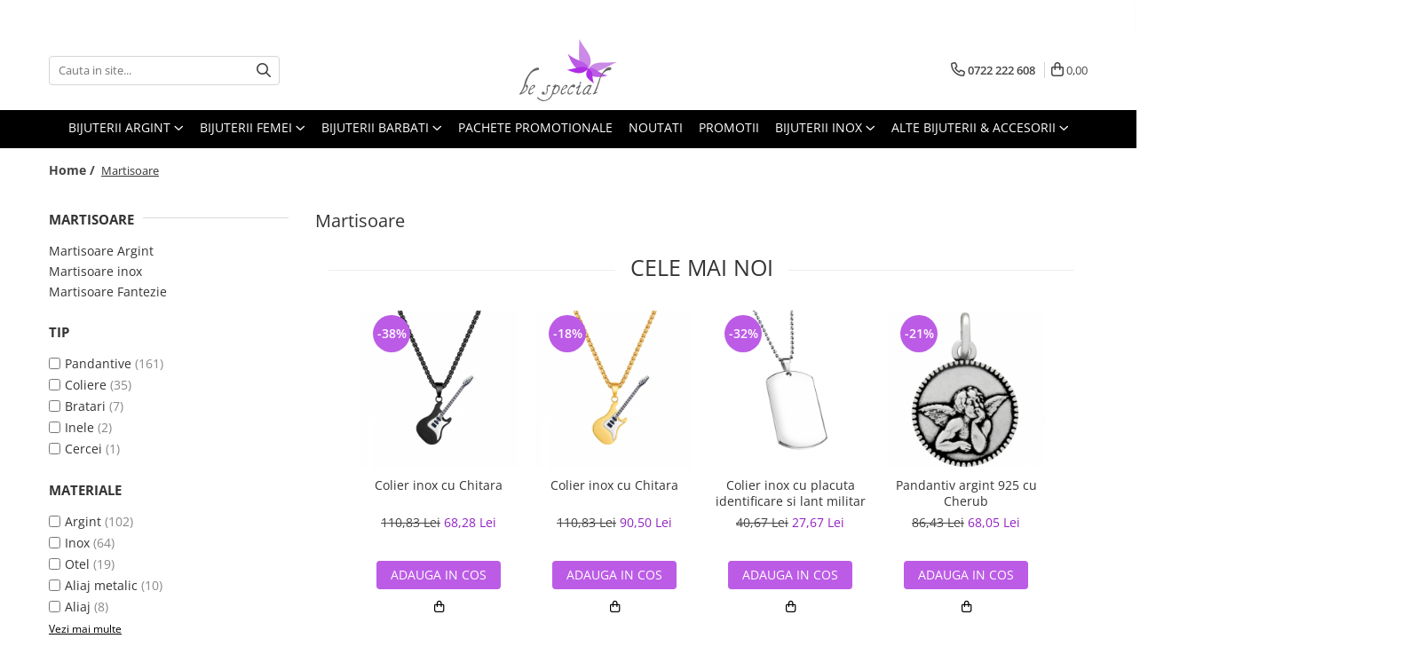

--- FILE ---
content_type: text/html; charset=UTF-8
request_url: https://www.bespecial.ro/martisoare?t=discounts&o=discount&p=1
body_size: 66917
content:
<!DOCTYPE html>

<html lang="ro-ro">

	<head>
		<meta charset="UTF-8">

		<script src="https://gomagcdn.ro/themes/fashion/js/lazysizes.min.js?v=10141333-4.242" async=""></script>

		<script>
			function g_js(callbk){typeof callbk === 'function' ? window.addEventListener("DOMContentLoaded", callbk, false) : false;}
		</script>

					<link rel="icon" sizes="48x48" href="https://gomagcdn.ro/domains/bespecial.ro/files/favicon/favicon.png?v=1572290216">
			<link rel="apple-touch-icon" sizes="57x57" href="https://gomagcdn.ro/domains/bespecial.ro/files/favicon/favicon.png?v=1572290216">
		
		<style>
			/*body.loading{overflow:hidden;}
			body.loading #wrapper{opacity: 0;visibility: hidden;}
			body #wrapper{opacity: 1;visibility: visible;transition:all .1s ease-out;}*/

			.main-header .main-menu{min-height:43px;}
			.-g-hide{visibility:hidden;opacity:0;}

					</style>
		
		<link rel="preconnect" href="https://gomagcdn.ro"><link rel="dns-prefetch" href="https://fonts.googleapis.com" /><link rel="dns-prefetch" href="https://fonts.gstatic.com" /><link rel="dns-prefetch" href="https://www.glami.ro" /><link rel="dns-prefetch" href="https://connect.facebook.net" /><link rel="dns-prefetch" href="https://www.facebook.com" /><link rel="dns-prefetch" href="https://www.googletagmanager.com" /><link rel="dns-prefetch" href="https://static.hotjar.com" /><link rel="dns-prefetch" href="https://analytics.tiktok.com" /><link rel="dns-prefetch" href="https://googleads.g.doubleclick.net" />

					<link rel="preload" as="image" href="https://gomagcdn.ro/domains/bespecial.ro/files/product/large/talisman-argint-luna-octombrie-cu-zirconiu-14888-19720.jpg"   >
					<link rel="preload" as="image" href="https://gomagcdn.ro/domains/bespecial.ro/files/product/large/talisman-cu-lant-de-siguranta-din-argint-cu-flori-13903-402150.jpg"   >
		
		<link rel="preload" href="https://gomagcdn.ro/themes/fashion/js/plugins.js?v=10141333-4.242" as="script">

					<link rel="preload" href="https://gomagcdn.ro/domains/bespecial.ro/themes/fashion/js/custom.js?1756120355" as="script">
		
					<link rel="preload" href="https://www.bespecial.ro/theme/default.js?v=41762161706" as="script">
				
		<link rel="preload" href="https://gomagcdn.ro/themes/fashion/js/dev.js?v=10141333-4.242" as="script">

		
					<link rel="stylesheet" href="https://gomagcdn.ro/themes/fashion/css/main-min.css?v=10141333-4.242-1" data-values='{"blockScripts": "1"}'>
		
					<link rel="stylesheet" href="https://www.bespecial.ro/theme/default.css?v=41762161706">
		
					<link rel="stylesheet" href="https://gomagcdn.ro/domains/bespecial.ro/themes/fashion/css/custom.css?1756120354">
						<link rel="stylesheet" href="https://gomagcdn.ro/themes/fashion/css/dev-style.css?v=10141333-4.242-1">
		
		
		
		<link rel="alternate" hreflang="x-default" href="https://www.bespecial.ro/martisoare?t=discounts&amp;o=discount&amp;p=1">
									<link rel="next" href="https://www.bespecial.ro/martisoare?t=discounts&o=discount&p=2" /><link rel="prev" href="https://www.bespecial.ro/martisoare" />					
		<meta name="expires" content="never">
		<meta name="revisit-after" content="1 days">
					<meta name="author" content="Gomag">
				<title>Martisoare argint, inox și fantezie - Bespecial.ro</title>


					<meta name="robots" content="noindex, follow">
						
		<meta name="description" content="Bijuteriile sunt cele mai frumoase martisoare. Alege un Martisor din argint, inox sau fantezie ce va fi purtat mereu!">
		<meta class="viewport" name="viewport" content="width=device-width, initial-scale=1.0, user-scalable=yes">
							<meta property="og:description" content="Bijuteriile sunt cele mai frumoase martisoare. Alege un Martisor din argint, inox sau fantezie ce va fi purtat mereu!"/>
							<meta property="og:image" content="https://www.bespecial.rohttps://gomagcdn.ro/domains/bespecial.ro/files/company/bijuterii-argint-bespecial-7051985330.svg"/>
																
		<meta name="distribution" content="Global">
		<meta name="owner" content="www.bespecial.ro">
		<meta name="publisher" content="www.bespecial.ro">
		<meta name="rating" content="General">
		<meta name="copyright" content="Copyright www.bespecial.ro 2026. All rights reserved">
		<link rel="search" href="https://www.bespecial.ro/opensearch.ro.xml" type="application/opensearchdescription+xml" title="Cautare"/>

		
							<script src="https://gomagcdn.ro/themes/fashion/js/jquery-2.1.4.min.js"></script>
			<script defer src="https://gomagcdn.ro/themes/fashion/js/jquery.autocomplete.js?v=20181023"></script>
			<script src="https://gomagcdn.ro/themes/fashion/js/gomag.config.js?v=10141333-4.242"></script>
			<script src="https://gomagcdn.ro/themes/fashion/js/gomag.js?v=10141333-4.242"></script>
		
													<!-- Glami piXel --><script>(function(f, a, s, h, i, o, n) {f['GlamiTrackerObject'] = i;
f[i]=f[i]||function(){(f[i].q=f[i].q||[]).push(arguments)};o=a.createElement(s),
n=a.getElementsByTagName(s)[0];o.async=1;o.src=h;n.parentNode.insertBefore(o,n)
})(window, document, 'script', '//www.glami.ro/js/compiled/pt.js', 'glami');

glami('create', '9025305F6037E29036F0EE58C2B8DB54', 'ro');
glami('track', 'PageView');</script><!-- End Glami piXel --><!-- Glami Category / Listing Tag -->
<script>
glami('track', 'ViewContent', {
content_type: 'category',
item_ids: ["14888", "13903", "13901", "2772", "11215", "14760", "14761", "14864", "14870", "14871"], // currently viewed first 10 product IDs in the category. Use the same IDs as you use in the feed (ITEM_ID).
product_names: ["Talisman argint luna Octombrie cu zirconiu", "Talisman cu lant de siguranta din argint cu flori", "Talisman argint reglabila cu Dream Catcher", "Pandant otel inox cu balerina", "Charm argint 925 inimioara cu floricele si vrabiuta - Be Nature PST0127", "Pandantiv argint litera E cu zirconiu", "Pandantiv argint litera L cu zirconiu", "Talisman argint zodia Scorpion", "Talisman argint zodia Taur", "Talisman argint zodia Berbec"], // currently viewed first 10 product names. Use the same names as you use in the feed (PRODUCTNAME).
category_id: '319', // currently viewed category ID. Use the same category ID as you use in the feed (CATEGORY_ID)
category_text: '' // currently viewed category_text. Use the same category_text as you use in the feed (CATEGORYTEXT)
});
</script> 
<!-- END Glami Category / Listing Tag --><!-- Global site tag (gtag.js) - Google Analytics -->
<script async src="https://www.googletagmanager.com/gtag/js?id=G-0MRS23C745"></script>
	<script>
 window.dataLayer = window.dataLayer || [];
  function gtag(){dataLayer.push(arguments);}
    var cookieValue = '';
  var name = 'g_c_consent' + "=";
  var decodedCookie = decodeURIComponent(document.cookie);
  var ca = decodedCookie.split(';');
  for(var i = 0; i <ca.length; i++) {
	var c = ca[i];
	while (c.charAt(0) == ' ') {
	  c = c.substring(1);
	}
	if (c.indexOf(name) == 0) {
	  cookieValue = c.substring(name.length, c.length);
	}
  }



if(cookieValue == ''){
	gtag('consent', 'default', {
	  'ad_storage': 'granted',
	  'ad_user_data': 'granted',
	  'ad_personalization': 'granted',
	  'analytics_storage': 'granted',
	  'personalization_storage': 'granted',
	  'functionality_storage': 'granted',
	  'security_storage': 'granted'
	});
	} else if(cookieValue != '-1'){


			gtag('consent', 'default', {
			'ad_storage': 'granted',
			'ad_user_data': 'granted',
			'ad_personalization': 'granted',
			'analytics_storage': 'granted',
			'personalization_storage': 'granted',
			'functionality_storage': 'granted',
			'security_storage': 'granted'
		});
	} else {
	 gtag('consent', 'default', {
		  'ad_storage': 'denied',
		  'ad_user_data': 'denied',
		  'ad_personalization': 'denied',
		  'analytics_storage': 'denied',
			'personalization_storage': 'denied',
			'functionality_storage': 'denied',
			'security_storage': 'denied'
		});

		 }
</script>
<script>

	
  gtag('js', new Date());

 
$.Gomag.bind('Cookie/Policy/Consent/Denied', function(){
	gtag('consent', 'update', {
		  'ad_storage': 'denied',
		  'ad_user_data': 'denied',
		  'ad_personalization': 'denied',
		  'analytics_storage': 'denied',
			'personalization_storage': 'denied',
			'functionality_storage': 'denied',
			'security_storage': 'denied'
		});
		})
$.Gomag.bind('Cookie/Policy/Consent/Granted', function(){
	gtag('consent', 'update', {
		  'ad_storage': 'granted',
		  'ad_user_data': 'granted',
		  'ad_personalization': 'granted',
		  'analytics_storage': 'granted',
			'personalization_storage': 'granted',
			'functionality_storage': 'granted',
			'security_storage': 'granted'
		});
		})
  gtag('config', 'G-0MRS23C745', {allow_enhanced_conversions: true });
</script>
<script>
	function gaBuildProductVariant(product)
	{
		let _return = '';
		if(product.version != undefined)
		{
			$.each(product.version, function(i, a){
				_return += (_return == '' ? '' : ', ')+a.value;
			})
		}
		return _return;
	}

</script>
<script>
	$.Gomag.bind('Product/Add/To/Cart/After/Listing', function gaProductAddToCartLV4(event, data) {
		if(data.product !== undefined) {
			var gaProduct = false;
			if(typeof(gaProducts) != 'undefined' && gaProducts[data.product.id] != undefined)
			{
				gaProduct = gaProducts[data.product.id];

			}

			if(gaProduct == false)
			{
				gaProduct = {};
				gaProduct.item_id = data.product.id;
				gaProduct.currency = data.product.currency ? (String(data.product.currency).toLowerCase() == 'lei' ? 'RON' : data.product.currency) : 'RON';
				gaProduct.item_name =  data.product.sku ;
				gaProduct.item_variant= gaBuildProductVariant(data.product);
				gaProduct.item_brand = data.product.brand;
				gaProduct.item_category = data.product.category;

			}

			gaProduct.price = parseFloat(data.product.price).toFixed(2);
			gaProduct.quantity = data.product.productQuantity;
			gtag("event", "add_to_cart", {
				currency: gaProduct.currency,
				value: parseFloat(gaProduct.price) * parseFloat(gaProduct.quantity),
				items: [
					gaProduct
				]
			});

		}
	})
	$.Gomag.bind('Product/Add/To/Cart/After/Details', function gaProductAddToCartDV4(event, data){

		if(data.product !== undefined){

			var gaProduct = false;
			if(
				typeof(gaProducts) != 'undefined'
				&&
				gaProducts[data.product.id] != undefined
			)
			{
				var gaProduct = gaProducts[data.product.id];
			}

			if(gaProduct == false)
			{
				gaProduct = {};
				gaProduct.item_id = data.product.id;
				gaProduct.currency = data.product.currency ? (String(data.product.currency).toLowerCase() == 'lei' ? 'RON' : data.product.currency) : 'RON';
				gaProduct.item_name =  data.product.sku ;
				gaProduct.item_variant= gaBuildProductVariant(data.product);
				gaProduct.item_brand = data.product.brand;
				gaProduct.item_category = data.product.category;

			}

			gaProduct.price = parseFloat(data.product.price).toFixed(2);
			gaProduct.quantity = data.product.productQuantity;


			gtag("event", "add_to_cart", {
			  currency: gaProduct.currency,
			  value: parseFloat(gaProduct.price) * parseFloat(gaProduct.quantity),
			  items: [
				gaProduct
			  ]
			});
        }

	})
	 $.Gomag.bind('Product/Remove/From/Cart', function gaProductRemovedFromCartV4(event, data){
		var envData = $.Gomag.getEnvData();
		var products = envData.products;

		if(data.data.product !== undefined && products[data.data.product] !== undefined){


			var dataProduct = products[data.data.product];


			gaProduct = {};
			gaProduct.item_id = dataProduct.id;

			gaProduct.item_name =   dataProduct.sku ;
			gaProduct.currency = dataProduct.currency ? (String(dataProduct.currency).toLowerCase() == 'lei' ? 'RON' : dataProduct.currency) : 'RON';
			gaProduct.item_category = dataProduct.category;
			gaProduct.item_brand = dataProduct.brand;
			gaProduct.price = parseFloat(dataProduct.price).toFixed(2);
			gaProduct.quantity = data.data.quantity;
			gaProduct.item_variant= gaBuildProductVariant(dataProduct);
			gtag("event", "remove_from_cart", {
			  currency: gaProduct.currency,
			  value: parseFloat(gaProduct.price) * parseFloat(gaProduct.quantity),
			  items: [
				gaProduct
			  ]
			});
        }

	});

	 $.Gomag.bind('Cart/Quantity/Update', function gaCartQuantityUpdateV4(event, data){
		var envData = $.Gomag.getEnvData();
		var products = envData.products;
		if(!data.data.finalQuantity || !data.data.initialQuantity)
		{
			return false;
		}
		var dataProduct = products[data.data.product];
		if(dataProduct == undefined)
		{
			return false;
		}

		gaProduct = {};
		gaProduct.item_id = dataProduct.id;
		gaProduct.currency = dataProduct.currency ? (String(dataProduct.currency).toLowerCase() == 'lei' ? 'RON' : dataProduct.currency) : 'RON';
		gaProduct.item_name =  dataProduct.sku ;

		gaProduct.item_category = dataProduct.category;
		gaProduct.item_brand = dataProduct.brand;
		gaProduct.price = parseFloat(dataProduct.price).toFixed(2);
		gaProduct.item_variant= gaBuildProductVariant(dataProduct);
		if(parseFloat(data.data.initialQuantity) < parseFloat(data.data.finalQuantity))
		{
			var quantity = parseFloat(data.data.finalQuantity) - parseFloat(data.data.initialQuantity);
			gaProduct.quantity = quantity;

			gtag("event", "add_to_cart", {
			  currency: gaProduct.currency,
			  value: parseFloat(gaProduct.price) * parseFloat(gaProduct.quantity),
			  items: [
				gaProduct
			  ]
			});
		}
		else if(parseFloat(data.data.initialQuantity) > parseFloat(data.data.finalQuantity))
		{
			var quantity = parseFloat(data.data.initialQuantity) - parseFloat(data.data.finalQuantity);
			gaProduct.quantity = quantity;
			gtag("event", "remove_from_cart", {
			  currency: gaProduct.currency,
			  value: parseFloat(gaProduct.price) * parseFloat(gaProduct.quantity),
			  items: [
				gaProduct
			  ]
			});
		}

	});

</script>
<script>
!function (w, d, t) {
  w.TiktokAnalyticsObject=t;var ttq=w[t]=w[t]||[];ttq.methods=["page","track","identify","instances","debug","on","off","once","ready","alias","group","enableCookie","disableCookie","holdConsent","revokeConsent","grantConsent"],ttq.setAndDefer=function(t,e){t[e]=function(){t.push([e].concat(Array.prototype.slice.call(arguments,0)))}};for(var i=0;i<ttq.methods.length;i++)ttq.setAndDefer(ttq,ttq.methods[i]);ttq.instance=function(t){for(
var e=ttq._i[t]||[],n=0;n<ttq.methods.length;n++)ttq.setAndDefer(e,ttq.methods[n]);return e},ttq.load=function(e,n){var r="https://analytics.tiktok.com/i18n/pixel/events.js",o=n&&n.partner;ttq._i=ttq._i||{},ttq._i[e]=[],ttq._i[e]._u=r,ttq._t=ttq._t||{},ttq._t[e]=+new Date,ttq._o=ttq._o||{},ttq._o[e]=n||{};n=document.createElement("script")
;n.type="text/javascript",n.async=!0,n.src=r+"?sdkid="+e+"&lib="+t;e=document.getElementsByTagName("script")[0];e.parentNode.insertBefore(n,e)};


  ttq.load('CTCM0QBC77U4G4EH1L2G');
  ttq.page();
}(window, document, 'ttq');
</script><script>
        (function(d, s, i) {
            var f = d.getElementsByTagName(s)[0], j = d.createElement(s);
            j.async = true;
            j.src = "https://t.themarketer.com/t/j/" + i;
            f.parentNode.insertBefore(j, f);
        })(document, "script", "PHM5KR9J");
    </script><script>
function gmsc(name, value)
{
	if(value != undefined && value)
	{
		var expires = new Date();
		expires.setTime(expires.getTime() + parseInt(3600*24*1000*90));
		document.cookie = encodeURIComponent(name) + "=" + encodeURIComponent(value) + '; expires='+ expires.toUTCString() + "; path=/";
	}
}
let gmqs = window.location.search;
let gmup = new URLSearchParams(gmqs);
gmsc('g_sc', gmup.get('shop_campaign'));
gmsc('shop_utm_campaign', gmup.get('utm_campaign'));
gmsc('shop_utm_medium', gmup.get('utm_medium'));
gmsc('shop_utm_source', gmup.get('utm_source'));
</script><!-- Google Tag Manager -->
    <script>(function(w,d,s,l,i){w[l]=w[l]||[];w[l].push({'gtm.start':
    new Date().getTime(),event:'gtm.js'});var f=d.getElementsByTagName(s)[0],
    j=d.createElement(s),dl=l!='dataLayer'?'&l='+l:'';j.async=true;j.src=
    'https://www.googletagmanager.com/gtm.js?id='+i+dl;f.parentNode.insertBefore(j,f);
    })(window,document,'script','dataLayer','GTM-WZHH8K7');</script>
    <!-- End Google Tag Manager --><script>
window.dataLayer = window.dataLayer || [];
window.gtag = window.gtag || function(){dataLayer.push(arguments);}
</script><script>
    (function (w, d, s, o, t, r) {
        w.__aqpxConfig = {
            platform: 'gomag',
            appId: 1420,
            debugMode: false,
            dataLayer: 'dataLayerAq',
            events: ['default', 'default_consent', 'view_item', 'add_to_cart', 'remove_from_cart', 'add_to_wishlist', 'purchase', 'begin_checkout', 'view_cart', 'view_item_list']
        };
        w.__aqpxQueue = w.__aqpxQueue || [];
        w.AQPX = w.AQPX || function () { w.__aqpxQueue.push(arguments) };
        t = d.createElement(s);
        r = d.getElementsByTagName(s)[0];
        t.async = 1;
        t.src = o;
        r.parentNode.insertBefore(t, r);
    })(window, document, 'script', '//cdn.aqurate.ai/pixel/js/aqpx.min.js#latest-generation');
</script><!-- Facebook Pixel Code -->
				<script>
				!function(f,b,e,v,n,t,s){if(f.fbq)return;n=f.fbq=function(){n.callMethod?
				n.callMethod.apply(n,arguments):n.queue.push(arguments)};if(!f._fbq)f._fbq=n;
				n.push=n;n.loaded=!0;n.version="2.0";n.queue=[];t=b.createElement(e);t.async=!0;
				t.src=v;s=b.getElementsByTagName(e)[0];s.parentNode.insertBefore(t,s)}(window,
				document,"script","//connect.facebook.net/en_US/fbevents.js");

				fbq("init", "1493644534274205");
				fbq("track", "PageView");</script>
				<!-- End Facebook Pixel Code -->
				<script>
				$.Gomag.bind('User/Ajax/Data/Loaded', function(event, data){
					if(data != undefined && data.data != undefined)
					{
						var eventData = data.data;
						if(eventData.facebookUserData != undefined)
						{
							$('body').append(eventData.facebookUserData);
						}
					}
				})
				</script>
				<meta name="facebook-domain-verification" content="uzaaansaz9a8nsndimuku7k9kpjrzy" /><!-- Hotjar Tracking Code for www.bespecial.ro -->
<script>
    (function(h,o,t,j,a,r){
        h.hj=h.hj||function(){(h.hj.q=h.hj.q||[]).push(arguments)};
        h._hjSettings={hjid:856616,hjsv:6};
        a=o.getElementsByTagName('head')[0];
        r=o.createElement('script');r.async=1;
        r.src=t+h._hjSettings.hjid+j+h._hjSettings.hjsv;
        a.appendChild(r);
    })(window,document,'https://static.hotjar.com/c/hotjar-','.js?sv=');
</script> <meta name="google-site-verification" content="dSfJZYyDvIPcuXKgBnSMm6AaP39d9IKYRst7TdOl-Ms" />					
		
	</head>

	<body class="" style="">

		<script >
			function _addCss(url, attribute, value, loaded){
				var _s = document.createElement('link');
				_s.rel = 'stylesheet';
				_s.href = url;
				_s.type = 'text/css';
				if(attribute)
				{
					_s.setAttribute(attribute, value)
				}
				if(loaded){
					_s.onload = function(){
						var dom = document.getElementsByTagName('body')[0];
						//dom.classList.remove('loading');
					}
				}
				var _st = document.getElementsByTagName('link')[0];
				_st.parentNode.insertBefore(_s, _st);
			}
			//_addCss('https://fonts.googleapis.com/css2?family=Open+Sans:ital,wght@0,300;0,400;0,600;0,700;1,300;1,400&display=swap');
			_addCss('https://gomagcdn.ro/themes/_fonts/Open-Sans.css');

		</script>
		<script>
				/*setTimeout(
				  function()
				  {
				   document.getElementsByTagName('body')[0].classList.remove('loading');
				  }, 1000);*/
		</script>
							
		
		<div id="wrapper">
			<!-- BLOCK:ee9f2aef23206aaa5129eed137e88f43 start -->
<div id="_cartSummary" class="hide"></div>

<script >
	$(document).ready(function() {

		$(document).on('keypress', '.-g-input-loader', function(){
			$(this).addClass('-g-input-loading');
		})

		$.Gomag.bind('Product/Add/To/Cart/After', function(eventResponse, properties)
		{
									var data = JSON.parse(properties.data);
			$('.q-cart').html(data.quantity);
			if(parseFloat(data.quantity) > 0)
			{
				$('.q-cart').removeClass('hide');
			}
			else
			{
				$('.q-cart').addClass('hide');
			}
			$('.cartPrice').html(data.subtotal + ' ' + data.currency);
			$('.cartProductCount').html(data.quantity);


		})
		$('#_cartSummary').on('updateCart', function(event, cart) {
			var t = $(this);

			$.get('https://www.bespecial.ro/cart-update', {
				cart: cart
			}, function(data) {

				$('.q-cart').html(data.quantity);
				if(parseFloat(data.quantity) > 0)
				{
					$('.q-cart').removeClass('hide');
				}
				else
				{
					$('.q-cart').addClass('hide');
				}
				$('.cartPrice').html(data.subtotal + ' ' + data.currency);
				$('.cartProductCount').html(data.quantity);
			}, 'json');
			window.ga = window.ga || function() {
				(ga.q = ga.q || []).push(arguments)
			};
			ga('send', 'event', 'Buton', 'Click', 'Adauga_Cos');
		});

		if(window.gtag_report_conversion) {
			$(document).on("click", 'li.phone-m', function() {
				var phoneNo = $('li.phone-m').children( "a").attr('href');
				gtag_report_conversion(phoneNo);
			});

		}

	});
</script>



<header class="main-header container-bg clearfix" data-block="headerBlock">
	<div class="discount-tape container-h full -g-hide" id="_gomagHellobar">
<style>
.discount-tape{position: relative;width:100%;padding:0;text-align:center;font-size:14px;overflow: hidden;z-index:99;}
.discount-tape a{color: #000000;}
.Gomag-HelloBar{padding:10px;}
@media screen and (max-width: 767px){.discount-tape{font-size:13px;}}
</style>
<div class="Gomag-HelloBar" style="background: #d9ecf2;color: #000000;">
	
		❄️ Winter Sale:  pana la -70% + 10% puncte de loialitate din valoarea cosului (cashback in cont) ❄️
					&nbsp;
			<span class="hb-timer" style="display:none;">
				<span class="hb-timer-message"></span>
				<span class="hb-card hb-timer-days">00</span>
				<span class="hb-timer-days-dots" style="margin: 0 -2px;">:</span>
				<span class="hb-card hb-timer-hours">00</span>
				<span class="hb-timer-dots" style="margin: 0 -2px;">:</span>
				<span class="hb-card hb-timer-minutes">00</span>
				<span class="hb-timer-dots" style="margin: 0 -2px;">:</span>
				<span class="hb-card hb-timer-seconds">00</span>
			</span>
			
			<style>
			.Gomag-HelloBar{padding-right:45px!important;}
			.closeHelloBar{display: flex;align-items: center;justify-content: center;position: absolute;top: 0;bottom: 0;right: 10px;height: 24px;width: 24px;margin: auto;text-align:center;font-size:18px;line-height: 1;color:#444!important;background: #fff;border-radius: 50%;}
			.closeHelloBar .fa{font-weight:400;}
			@media screen and (max-width: 767px){.closeHelloBar{top: 8px;margin:0;}}
		</style>
		<a href="#" rel="nofollow" class="closeHelloBar -g-no-url"><i class="fa fa-close" aria-hidden="true"></i></a>

		<script>
			$(document).ready(function(){
				$(document).on('click', '.closeHelloBar', function(){
					$.Gomag.setCookie('widget13', '1', 86400000, true);
					$('.Gomag-HelloBar').remove();
					$('#_gomagHellobar').hide();
				})
			})
		</script>
	</div>
	<script>if(void 0===NowTimeHelloBar){var NowTimeHelloBar=1768585527,StartTime=1768585527,EndTime=1769810400;if(NowTimeHelloBar<StartTime)var TotalSeconds=parseInt(StartTime)-parseInt(NowTimeHelloBar);else TotalSeconds=parseInt(EndTime)-parseInt(NowTimeHelloBar);function LeadingZero(e){return e<10?"0"+e:+e}var secondPassed=function(){var e=TotalSeconds,t=Math.floor(e/24/3600);e-=3600*t*24;var o=Math.floor(e/3600);e-=3600*o;var a=Math.floor(e/60);e-=60*a,t>0?$(".hb-timer-days").text(LeadingZero(t)):($(".hb-timer-days").css("display","none"),$(".hb-timer-days-dots").css("display","none")),$(".hb-timer-hours").text(LeadingZero(o)),$(".hb-timer-minutes").text(LeadingZero(a)),$(".hb-timer-seconds").text(LeadingZero(e)),$(".hb-timer").css("display","inline-block"),0==TotalSeconds&&clearInterval(countdownTimer),TotalSeconds-=1;TotalSeconds<0?$('#_gomagHellobar').remove():'';},countdownTimer=setInterval(secondPassed,1e3);secondPassed()}else {var NowTimeHelloBar=1768585527,StartTime=1768585527,EndTime=1769810400;}
	</script>
<div class="clear"></div>
</div>

		
	<div class="top-head-bg container-h full">

		<div class="top-head container-h">
			<div class="row">
				<div class="col-md-3 col-sm-3 col-xs-5 logo-h">
					
	<a href="https://www.bespecial.ro" id="logo" data-pageId="2">
		<img src="https://gomagcdn.ro/domains/bespecial.ro/files/company/bijuterii-argint-bespecial-7051985330.svg" fetchpriority="high" class="img-responsive" alt="bespecial" title="bespecial" width="200" height="50" style="width:auto;">
	</a>
				</div>
				<div class="col-md-4 col-sm-4 col-xs-7 main search-form-box">
					
<form name="search-form" class="search-form" action="https://www.bespecial.ro/produse" id="_searchFormMainHeader">

	<input id="_autocompleteSearchMainHeader" name="c" class="input-placeholder -g-input-loader" type="text" placeholder="Cauta in site..." aria-label="Search"  value="">
	<button id="_doSearch" class="search-button" aria-hidden="true">
		<i class="fa fa-search" aria-hidden="true"></i>
	</button>

				<script >
			$(document).ready(function() {

				$('#_autocompleteSearchMainHeader').autocomplete({
					serviceUrl: 'https://www.bespecial.ro/autocomplete',
					minChars: 2,
					deferRequestBy: 700,
					appendTo: '#_searchFormMainHeader',
					width: parseInt($('#_doSearch').offset().left) - parseInt($('#_autocompleteSearchMainHeader').offset().left),
					formatResult: function(suggestion, currentValue) {
						return suggestion.value;
					},
					onSelect: function(suggestion) {
						$(this).val(suggestion.data);
					},
					onSearchComplete: function(suggestion) {
						$(this).removeClass('-g-input-loading');
					}
				});
				$(document).on('click', '#_doSearch', function(e){
					e.preventDefault();
					if($('#_autocompleteSearchMainHeader').val() != '')
					{
						$('#_searchFormMainHeader').submit();
					}
				})
			});
		</script>
	

</form>
				</div>
				<div class="col-md-5 col-sm-5 acount-section">
					
<ul>
	<li class="search-m hide">
		<a href="#" class="-g-no-url" aria-label="Cauta in site..." data-pageId="">
			<i class="fa fa-search search-open" aria-hidden="true"></i>
			<i style="display:none" class="fa fa-times search-close" aria-hidden="true"></i>
		</a>
	</li>
	<li class="-g-user-icon -g-user-icon-empty">
			
	</li>
	
				<li class="contact-header">
			<a href="tel:0722 222 608" aria-label="Contacteaza-ne" data-pageId="3">
				<i class="fa fa-phone" aria-hidden="true"></i>
								<span>0722 222 608</span>
			</a>
		</li>
			<li class="wishlist-header hide">
		<a href="https://www.bespecial.ro/wishlist" aria-label="Wishlist" data-pageId="28">
			<span class="-g-wishlist-product-count -g-hide"></span>
			<i class="fa fa-heart-o" aria-hidden="true"></i>
			<span class="">Favorite</span>
		</a>
	</li>
	<li class="cart-header-btn cart">
		<a class="cart-drop _showCartHeader" href="https://www.bespecial.ro/cos-de-cumparaturi" aria-label="Cos de cumparaturi">
			<span class="q-cart hide">0</span>
			<i class="fa fa-shopping-bag" aria-hidden="true"></i>
			<span class="count cartPrice">0,00
				
			</span>
		</a>
					<div class="cart-dd  _cartShow cart-closed"></div>
			</li>

	</ul>

	<script>
		$(document).ready(function() {
			//Cart
							$('.cart').mouseenter(function() {
					$.Gomag.showCartSummary('div._cartShow');
				}).mouseleave(function() {
					$.Gomag.hideCartSummary('div._cartShow');
					$('div._cartShow').removeClass('cart-open');
				});
						$(document).on('click', '.dropdown-toggle', function() {
				window.location = $(this).attr('href');
			})
		})
	</script>

				</div>
			</div>
		</div>
	</div>


<div id="navigation">
	<nav id="main-menu" class="main-menu container-h full clearfix">
		<a href="#" class="menu-trg -g-no-url" title="Produse">
			<span>&nbsp;</span>
		</a>
		
<div class="container-h nav-menu-hh clearfix">

	<!-- BASE MENU -->
	<ul class="
			nav-menu base-menu container-h
			
			
		">

		

			
		<li class="menu-drop __GomagMM ">
							<a
					href="https://www.bespecial.ro/bijuterii-argint-dupa-tip"
					class="  "
					rel="  "
					
					title="Bijuterii argint"
					data-Gomag=''
					data-block-name="mainMenuD0"
					data-pageId= ""
					data-block="mainMenuD">
											<span class="list">Bijuterii argint</span>
						<i class="fa fa-angle-down"></i>
				</a>

									<div class="menu-dd">
										<ul class="drop-list clearfix w100">
																																						<li class="fl">
										<div class="col">
											<p class="title">
												<a
												href="https://www.bespecial.ro/cercei-argint"
												class="title    "
												rel="  "
												
												title="Cercei argint"
												data-Gomag=''
												data-block-name="mainMenuD1"
												data-block="mainMenuD"
												data-pageId= ""
												>
																										Cercei argint
												</a>
											</p>
																						
										</div>
									</li>
																																<li class="fl">
										<div class="col">
											<p class="title">
												<a
												href="https://www.bespecial.ro/lanturi-argint"
												class="title    "
												rel="  "
												
												title="Lantisoare argint"
												data-Gomag=''
												data-block-name="mainMenuD1"
												data-block="mainMenuD"
												data-pageId= ""
												>
																										Lantisoare argint
												</a>
											</p>
																						
										</div>
									</li>
																																<li class="fl">
										<div class="col">
											<p class="title">
												<a
												href="https://www.bespecial.ro/pandantive-argint"
												class="title    "
												rel="  "
												
												title="Pandantive argint"
												data-Gomag=''
												data-block-name="mainMenuD1"
												data-block="mainMenuD"
												data-pageId= ""
												>
																										Pandantive argint
												</a>
											</p>
																						
										</div>
									</li>
																																<li class="fl">
										<div class="col">
											<p class="title">
												<a
												href="https://www.bespecial.ro/inele-argint"
												class="title    "
												rel="  "
												
												title="Inele argint"
												data-Gomag=''
												data-block-name="mainMenuD1"
												data-block="mainMenuD"
												data-pageId= ""
												>
																										Inele argint
												</a>
											</p>
																						
										</div>
									</li>
																																<li class="fl">
										<div class="col">
											<p class="title">
												<a
												href="https://www.bespecial.ro/bratari-argint"
												class="title    "
												rel="  "
												
												title="Bratari argint"
												data-Gomag=''
												data-block-name="mainMenuD1"
												data-block="mainMenuD"
												data-pageId= ""
												>
																										Bratari argint
												</a>
											</p>
																						
										</div>
									</li>
																																<li class="fl">
										<div class="col">
											<p class="title">
												<a
												href="https://www.bespecial.ro/coliere-argint"
												class="title    "
												rel="  "
												
												title="Coliere argint"
												data-Gomag=''
												data-block-name="mainMenuD1"
												data-block="mainMenuD"
												data-pageId= ""
												>
																										Coliere argint
												</a>
											</p>
																						
										</div>
									</li>
																																<li class="fl">
										<div class="col">
											<p class="title">
												<a
												href="https://www.bespecial.ro/seturi-argint"
												class="title    "
												rel="  "
												
												title="Seturi argint"
												data-Gomag=''
												data-block-name="mainMenuD1"
												data-block="mainMenuD"
												data-pageId= ""
												>
																										Seturi argint
												</a>
											</p>
																						
										</div>
									</li>
																																<li class="fl">
										<div class="col">
											<p class="title">
												<a
												href="https://www.bespecial.ro/talismane-argint"
												class="title    "
												rel="  "
												
												title="Talismane argint"
												data-Gomag=''
												data-block-name="mainMenuD1"
												data-block="mainMenuD"
												data-pageId= ""
												>
																										Talismane argint
												</a>
											</p>
																						
										</div>
									</li>
																																<li class="fl">
										<div class="col">
											<p class="title">
												<a
												href="https://www.bespecial.ro/bijuterii-argint-cu-perle"
												class="title    "
												rel="  "
												
												title="Bijuterii argint cu perle"
												data-Gomag=''
												data-block-name="mainMenuD1"
												data-block="mainMenuD"
												data-pageId= ""
												>
																										Bijuterii argint cu perle
												</a>
											</p>
																						
										</div>
									</li>
																																<li class="fl">
										<div class="col">
											<p class="title">
												<a
												href="https://www.bespecial.ro/bijuterii-argint-cu-zirconii"
												class="title    "
												rel="  "
												
												title="Bijuterii argint cu zirconii"
												data-Gomag=''
												data-block-name="mainMenuD1"
												data-block="mainMenuD"
												data-pageId= ""
												>
																										Bijuterii argint cu zirconii
												</a>
											</p>
																						
										</div>
									</li>
																																<li class="fl">
										<div class="col">
											<p class="title">
												<a
												href="https://www.bespecial.ro/bijuterii-argint-simplu"
												class="title    "
												rel="  "
												
												title="Bijuterii argint simplu"
												data-Gomag=''
												data-block-name="mainMenuD1"
												data-block="mainMenuD"
												data-pageId= ""
												>
																										Bijuterii argint simplu
												</a>
											</p>
																						
										</div>
									</li>
																																<li class="fl">
										<div class="col">
											<p class="title">
												<a
												href="https://www.bespecial.ro/bijuterii-argint-cu-pietre-semipretioase"
												class="title    "
												rel="  "
												
												title="Bijuterii argint cu pietre semipretioase"
												data-Gomag=''
												data-block-name="mainMenuD1"
												data-block="mainMenuD"
												data-pageId= ""
												>
																										Bijuterii argint cu pietre semipretioase
												</a>
											</p>
																						
										</div>
									</li>
																																<li class="fl">
										<div class="col">
											<p class="title">
												<a
												href="https://www.bespecial.ro/bijuterii-argint-placate-cu-aur"
												class="title    "
												rel="  "
												
												title="Bijuterii argint placat cu aur"
												data-Gomag=''
												data-block-name="mainMenuD1"
												data-block="mainMenuD"
												data-pageId= ""
												>
																										Bijuterii argint placat cu aur
												</a>
											</p>
																						
										</div>
									</li>
																																<li class="fl">
										<div class="col">
											<p class="title">
												<a
												href="https://www.bespecial.ro/bijuterii-argint-cu-diverse-materiale"
												class="title    "
												rel="  "
												
												title="Bijuterii argint cu diverse materiale"
												data-Gomag=''
												data-block-name="mainMenuD1"
												data-block="mainMenuD"
												data-pageId= ""
												>
																										Bijuterii argint cu diverse materiale
												</a>
											</p>
																						
										</div>
									</li>
																																<li class="fl">
										<div class="col">
											<p class="title">
												<a
												href="https://www.bespecial.ro/bijuterii-argint-cu-murano"
												class="title    "
												rel="  "
												
												title="Bijuterii argint cu murano"
												data-Gomag=''
												data-block-name="mainMenuD1"
												data-block="mainMenuD"
												data-pageId= ""
												>
																										Bijuterii argint cu murano
												</a>
											</p>
																						
										</div>
									</li>
																													</ul>
																	</div>
									
		</li>
		
		<li class="menu-drop __GomagMM ">
							<a
					href="https://www.bespecial.ro/bijuterii-pentru-femei"
					class="  "
					rel="  "
					
					title="Bijuterii Femei"
					data-Gomag=''
					data-block-name="mainMenuD0"
					data-pageId= "1"
					data-block="mainMenuD">
											<span class="list">Bijuterii Femei</span>
						<i class="fa fa-angle-down"></i>
				</a>

									<div class="menu-dd">
										<ul class="drop-list clearfix w100">
																																						<li class="fl">
										<div class="col">
											<p class="title">
												<a
												href="https://www.bespecial.ro/inele"
												class="title    "
												rel="  "
												
												title="Inele Dama"
												data-Gomag=''
												data-block-name="mainMenuD1"
												data-block="mainMenuD"
												data-pageId= "118"
												>
																										Inele Dama
												</a>
											</p>
																						
										</div>
									</li>
																																<li class="fl">
										<div class="col">
											<p class="title">
												<a
												href="https://www.bespecial.ro/cercei"
												class="title    "
												rel="  "
												
												title="Cercei Dama"
												data-Gomag=''
												data-block-name="mainMenuD1"
												data-block="mainMenuD"
												data-pageId= "118"
												>
																										Cercei Dama
												</a>
											</p>
																						
										</div>
									</li>
																																<li class="fl">
										<div class="col">
											<p class="title">
												<a
												href="https://www.bespecial.ro/bratari"
												class="title    "
												rel="  "
												
												title="Bratari Dama"
												data-Gomag=''
												data-block-name="mainMenuD1"
												data-block="mainMenuD"
												data-pageId= "118"
												>
																										Bratari Dama
												</a>
											</p>
																						
										</div>
									</li>
																																<li class="fl">
										<div class="col">
											<p class="title">
												<a
												href="https://www.bespecial.ro/lanturi"
												class="title    "
												rel="  "
												
												title="Lanturi Dama"
												data-Gomag=''
												data-block-name="mainMenuD1"
												data-block="mainMenuD"
												data-pageId= "118"
												>
																										Lanturi Dama
												</a>
											</p>
																						
										</div>
									</li>
																																<li class="fl">
										<div class="col">
											<p class="title">
												<a
												href="https://www.bespecial.ro/pandantive"
												class="title    "
												rel="  "
												
												title="Pandantive Femei"
												data-Gomag=''
												data-block-name="mainMenuD1"
												data-block="mainMenuD"
												data-pageId= "118"
												>
																										Pandantive Femei
												</a>
											</p>
																						
										</div>
									</li>
																																<li class="fl">
										<div class="col">
											<p class="title">
												<a
												href="https://www.bespecial.ro/coliere"
												class="title    "
												rel="  "
												
												title="Coliere Dama"
												data-Gomag=''
												data-block-name="mainMenuD1"
												data-block="mainMenuD"
												data-pageId= "118"
												>
																										Coliere Dama
												</a>
											</p>
																						
										</div>
									</li>
																																<li class="fl">
										<div class="col">
											<p class="title">
												<a
												href="https://www.bespecial.ro/seturi"
												class="title    "
												rel="  "
												
												title="Seturi Dama"
												data-Gomag=''
												data-block-name="mainMenuD1"
												data-block="mainMenuD"
												data-pageId= "118"
												>
																										Seturi Dama
												</a>
											</p>
																						
										</div>
									</li>
																																<li class="fl">
										<div class="col">
											<p class="title">
												<a
												href="https://www.bespecial.ro/butoni"
												class="title    "
												rel="  "
												
												title="Butoni Dama"
												data-Gomag=''
												data-block-name="mainMenuD1"
												data-block="mainMenuD"
												data-pageId= "118"
												>
																										Butoni Dama
												</a>
											</p>
																						
										</div>
									</li>
																																<li class="fl">
										<div class="col">
											<p class="title">
												<a
												href="https://www.bespecial.ro/brose"
												class="title    "
												rel="  "
												
												title="Brose Dama"
												data-Gomag=''
												data-block-name="mainMenuD1"
												data-block="mainMenuD"
												data-pageId= "118"
												>
																										Brose Dama
												</a>
											</p>
																						
										</div>
									</li>
																																<li class="fl">
										<div class="col">
											<p class="title">
												<a
												href="https://www.bespecial.ro/talismane"
												class="title    "
												rel="  "
												
												title="Talismane"
												data-Gomag=''
												data-block-name="mainMenuD1"
												data-block="mainMenuD"
												data-pageId= "118"
												>
																										Talismane
												</a>
											</p>
																						
										</div>
									</li>
																													</ul>
																	</div>
									
		</li>
		
		<li class="menu-drop __GomagMM ">
							<a
					href="https://www.bespecial.ro/bijuterii-pentru-barbati"
					class="  "
					rel="  "
					
					title="Bijuterii Barbati"
					data-Gomag=''
					data-block-name="mainMenuD0"
					data-pageId= "15"
					data-block="mainMenuD">
											<span class="list">Bijuterii Barbati</span>
						<i class="fa fa-angle-down"></i>
				</a>

									<div class="menu-dd">
										<ul class="drop-list clearfix w100">
																																						<li class="fl">
										<div class="col">
											<p class="title">
												<a
												href="https://www.bespecial.ro/bratari-16"
												class="title    "
												rel="  "
												
												title="Bratari Barbati"
												data-Gomag=''
												data-block-name="mainMenuD1"
												data-block="mainMenuD"
												data-pageId= "118"
												>
																										Bratari Barbati
												</a>
											</p>
																						
										</div>
									</li>
																																<li class="fl">
										<div class="col">
											<p class="title">
												<a
												href="https://www.bespecial.ro/inele-124"
												class="title    "
												rel="  "
												
												title="Inele Barbati"
												data-Gomag=''
												data-block-name="mainMenuD1"
												data-block="mainMenuD"
												data-pageId= "118"
												>
																										Inele Barbati
												</a>
											</p>
																						
										</div>
									</li>
																																<li class="fl">
										<div class="col">
											<p class="title">
												<a
												href="https://www.bespecial.ro/coliere-barbati"
												class="title    "
												rel="  "
												
												title="Coliere Barbati"
												data-Gomag=''
												data-block-name="mainMenuD1"
												data-block="mainMenuD"
												data-pageId= "118"
												>
																										Coliere Barbati
												</a>
											</p>
																						
										</div>
									</li>
																																<li class="fl">
										<div class="col">
											<p class="title">
												<a
												href="https://www.bespecial.ro/cercei-26"
												class="title    "
												rel="  "
												
												title="Cercei Barbati"
												data-Gomag=''
												data-block-name="mainMenuD1"
												data-block="mainMenuD"
												data-pageId= "118"
												>
																										Cercei Barbati
												</a>
											</p>
																						
										</div>
									</li>
																																<li class="fl">
										<div class="col">
											<p class="title">
												<a
												href="https://www.bespecial.ro/lanturi-37"
												class="title    "
												rel="  "
												
												title="Lanturi Barbati"
												data-Gomag=''
												data-block-name="mainMenuD1"
												data-block="mainMenuD"
												data-pageId= "118"
												>
																										Lanturi Barbati
												</a>
											</p>
																						
										</div>
									</li>
																																<li class="fl">
										<div class="col">
											<p class="title">
												<a
												href="https://www.bespecial.ro/butoni-99"
												class="title    "
												rel="  "
												
												title="Butoni Barbati"
												data-Gomag=''
												data-block-name="mainMenuD1"
												data-block="mainMenuD"
												data-pageId= "118"
												>
																										Butoni Barbati
												</a>
											</p>
																						
										</div>
									</li>
																																<li class="fl">
										<div class="col">
											<p class="title">
												<a
												href="https://www.bespecial.ro/talismane-323"
												class="title    "
												rel="  "
												
												title="Talismane"
												data-Gomag=''
												data-block-name="mainMenuD1"
												data-block="mainMenuD"
												data-pageId= "118"
												>
																										Talismane
												</a>
											</p>
																						
										</div>
									</li>
																																<li class="fl">
										<div class="col">
											<p class="title">
												<a
												href="https://www.bespecial.ro/portchei-barbati"
												class="title    "
												rel="  "
												
												title="Portchei Barbati"
												data-Gomag=''
												data-block-name="mainMenuD1"
												data-block="mainMenuD"
												data-pageId= "118"
												>
																										Portchei Barbati
												</a>
											</p>
																						
										</div>
									</li>
																																<li class="fl">
										<div class="col">
											<p class="title">
												<a
												href="https://www.bespecial.ro/pandantive-42"
												class="title    "
												rel="  "
												
												title="Pandantive Barbati"
												data-Gomag=''
												data-block-name="mainMenuD1"
												data-block="mainMenuD"
												data-pageId= "118"
												>
																										Pandantive Barbati
												</a>
											</p>
																						
										</div>
									</li>
																													</ul>
																	</div>
									
		</li>
		
		<li class="menu-drop __GomagMM ">
								<a
						href="https://www.bespecial.ro/pachete-promotionale"
						class="    "
						rel="  "
						
						title="Pachete Promotionale"
						data-Gomag=''
						data-block-name="mainMenuD0"  data-block="mainMenuD" data-pageId= "2762">
												<span class="list">Pachete Promotionale</span>
					</a>
				
		</li>
		
		<li class="menu-drop __GomagMM ">
								<a
						href="https://www.bespecial.ro/noutati"
						class="    "
						rel="  "
						
						title="Noutati"
						data-Gomag=''
						data-block-name="mainMenuD0"  data-block="mainMenuD" data-pageId= "">
												<span class="list">Noutati</span>
					</a>
				
		</li>
		
		<li class="menu-drop __GomagMM ">
								<a
						href="https://www.bespecial.ro/promotii?t=discounts&amp;o=custom-position"
						class="    "
						rel="  "
						
						title="Promotii"
						data-Gomag=''
						data-block-name="mainMenuD0"  data-block="mainMenuD" data-pageId= "">
												<span class="list">Promotii</span>
					</a>
				
		</li>
		
		<li class="menu-drop __GomagMM ">
							<a
					href="https://www.bespecial.ro/bijuterii-inox"
					class="  "
					rel="  "
					
					title="Bijuterii inox"
					data-Gomag=''
					data-block-name="mainMenuD0"
					data-pageId= "12"
					data-block="mainMenuD">
											<span class="list">Bijuterii inox</span>
						<i class="fa fa-angle-down"></i>
				</a>

									<div class="menu-dd">
										<ul class="drop-list clearfix w100">
																																						<li class="fl">
										<div class="col">
											<p class="title">
												<a
												href="https://www.bespecial.ro/bijuterii-inox/bratari-3"
												class="title    "
												rel="  "
												
												title="Bratari Inox"
												data-Gomag=''
												data-block-name="mainMenuD1"
												data-block="mainMenuD"
												data-pageId= ""
												>
																										Bratari Inox
												</a>
											</p>
																						
										</div>
									</li>
																																<li class="fl">
										<div class="col">
											<p class="title">
												<a
												href="https://www.bespecial.ro/bijuterii-inox/coliere"
												class="title    "
												rel="  "
												
												title="Coliere Inox"
												data-Gomag=''
												data-block-name="mainMenuD1"
												data-block="mainMenuD"
												data-pageId= ""
												>
																										Coliere Inox
												</a>
											</p>
																						
										</div>
									</li>
																																<li class="fl">
										<div class="col">
											<p class="title">
												<a
												href="https://www.bespecial.ro/bijuterii-inox/inele"
												class="title    "
												rel="  "
												
												title="Inele Inox"
												data-Gomag=''
												data-block-name="mainMenuD1"
												data-block="mainMenuD"
												data-pageId= ""
												>
																										Inele Inox
												</a>
											</p>
																						
										</div>
									</li>
																																<li class="fl">
										<div class="col">
											<p class="title">
												<a
												href="https://www.bespecial.ro/bijuterii-inox/lantisoare-3"
												class="title    "
												rel="  "
												
												title="Lanturi Inox"
												data-Gomag=''
												data-block-name="mainMenuD1"
												data-block="mainMenuD"
												data-pageId= ""
												>
																										Lanturi Inox
												</a>
											</p>
																						
										</div>
									</li>
																																<li class="fl">
										<div class="col">
											<p class="title">
												<a
												href="https://www.bespecial.ro/bijuterii-inox/pandantive"
												class="title    "
												rel="  "
												
												title="Pandantive Inox"
												data-Gomag=''
												data-block-name="mainMenuD1"
												data-block="mainMenuD"
												data-pageId= ""
												>
																										Pandantive Inox
												</a>
											</p>
																						
										</div>
									</li>
																																<li class="fl">
										<div class="col">
											<p class="title">
												<a
												href=" https://www.bespecial.ro/bijuterii-inox/cercei-3"
												class="title    "
												rel="  "
												
												title="Cercei Inox"
												data-Gomag=''
												data-block-name="mainMenuD1"
												data-block="mainMenuD"
												data-pageId= ""
												>
																										Cercei Inox
												</a>
											</p>
																						
										</div>
									</li>
																																<li class="fl">
										<div class="col">
											<p class="title">
												<a
												href="https://www.bespecial.ro/bijuterii-inox/butoni"
												class="title    "
												rel="  "
												
												title="Butoni Inox"
												data-Gomag=''
												data-block-name="mainMenuD1"
												data-block="mainMenuD"
												data-pageId= ""
												>
																										Butoni Inox
												</a>
											</p>
																						
										</div>
									</li>
																													</ul>
																	</div>
									
		</li>
		
		<li class="menu-drop __GomagMM ">
							<a
					href="#"
					class="  -g-no-url "
					rel="  "
					
					title="Alte Bijuterii & Accesorii"
					data-Gomag=''
					data-block-name="mainMenuD0"
					data-pageId= ""
					data-block="mainMenuD">
											<span class="list">Alte Bijuterii &amp; Accesorii</span>
						<i class="fa fa-angle-down"></i>
				</a>

									<div class="menu-dd">
										<ul class="drop-list clearfix w100">
																																						<li class="fl">
										<div class="col">
											<p class="title">
												<a
												href="https://www.bespecial.ro/bijuterii-cu-perle"
												class="title    "
												rel="  "
												
												title="Bijuterii cu perle"
												data-Gomag=''
												data-block-name="mainMenuD1"
												data-block="mainMenuD"
												data-pageId= "33"
												>
																										Bijuterii cu perle
												</a>
											</p>
																						
										</div>
									</li>
																																<li class="fl">
										<div class="col">
											<p class="title">
												<a
												href="https://www.bespecial.ro/bijuterii-cu-pietre-semipretioase"
												class="title    "
												rel="  "
												
												title="Bijuterii cu pietre semipretioase"
												data-Gomag=''
												data-block-name="mainMenuD1"
												data-block="mainMenuD"
												data-pageId= "54"
												>
																										Bijuterii cu pietre semipretioase
												</a>
											</p>
																						
										</div>
									</li>
																																<li class="fl">
										<div class="col">
											<p class="title">
												<a
												href="https://www.bespecial.ro/bijuterii-placate-cu-aur"
												class="title    "
												rel="  "
												
												title="Bijuterii placate cu aur"
												data-Gomag=''
												data-block-name="mainMenuD1"
												data-block="mainMenuD"
												data-pageId= "71"
												>
																										Bijuterii placate cu aur
												</a>
											</p>
																						
										</div>
									</li>
																																<li class="fl">
										<div class="col">
											<p class="title">
												<a
												href="https://www.bespecial.ro/bijuterii-copii"
												class="title    "
												rel="  "
												
												title="Bijuterii copii"
												data-Gomag=''
												data-block-name="mainMenuD1"
												data-block="mainMenuD"
												data-pageId= "29"
												>
																										Bijuterii copii
												</a>
											</p>
																						
										</div>
									</li>
																																<li class="fl">
										<div class="col">
											<p class="title">
												<a
												href="https://www.bespecial.ro/bijuterii-piele"
												class="title    "
												rel="  "
												
												title="Bijuterii piele"
												data-Gomag=''
												data-block-name="mainMenuD1"
												data-block="mainMenuD"
												data-pageId= "65"
												>
																										Bijuterii piele
												</a>
											</p>
																						
										</div>
									</li>
																																<li class="fl">
										<div class="col">
											<p class="title">
												<a
												href="https://www.bespecial.ro/bijuterii-mireasa"
												class="title    "
												rel="  "
												
												title="Bijuterii Mireasa"
												data-Gomag=''
												data-block-name="mainMenuD1"
												data-block="mainMenuD"
												data-pageId= "48"
												>
																										Bijuterii Mireasa
												</a>
											</p>
																																															<a
														href="https://www.bespecial.ro/inele-logodna"
														rel="  "
														
														title="Inele de logodna"
														class="    "
														data-Gomag=''
														data-block-name="mainMenuD2"
														data-block="mainMenuD"
														data-pageId="48"
													>
																												<i class="fa fa-angle-right"></i>
														<span>Inele de logodna</span>
													</a>
																									<a
														href="https://www.bespecial.ro/verighete"
														rel="  "
														
														title="Verighete"
														class="    "
														data-Gomag=''
														data-block-name="mainMenuD2"
														data-block="mainMenuD"
														data-pageId="48"
													>
																												<i class="fa fa-angle-right"></i>
														<span>Verighete</span>
													</a>
																									<a
														href="https://www.bespecial.ro/cercei-mireasa"
														rel="  "
														
														title="Cercei mireasa"
														class="    "
														data-Gomag=''
														data-block-name="mainMenuD2"
														data-block="mainMenuD"
														data-pageId="48"
													>
																												<i class="fa fa-angle-right"></i>
														<span>Cercei mireasa</span>
													</a>
																									<a
														href="https://www.bespecial.ro/coliere-mireasa"
														rel="  "
														
														title="Coliere mireasa"
														class="    "
														data-Gomag=''
														data-block-name="mainMenuD2"
														data-block="mainMenuD"
														data-pageId="48"
													>
																												<i class="fa fa-angle-right"></i>
														<span>Coliere mireasa</span>
													</a>
																									<a
														href="https://www.bespecial.ro/bratari-mireasa"
														rel="  "
														
														title="Bratari mireasa"
														class="    "
														data-Gomag=''
														data-block-name="mainMenuD2"
														data-block="mainMenuD"
														data-pageId="48"
													>
																												<i class="fa fa-angle-right"></i>
														<span>Bratari mireasa</span>
													</a>
																									<a
														href="https://www.bespecial.ro/seturi-mireasa"
														rel="  "
														
														title="Seturi mireasa"
														class="    "
														data-Gomag=''
														data-block-name="mainMenuD2"
														data-block="mainMenuD"
														data-pageId="48"
													>
																												<i class="fa fa-angle-right"></i>
														<span>Seturi mireasa</span>
													</a>
																									<a
														href="https://www.bespecial.ro/pandantive-mireasa"
														rel="  "
														
														title="Pandantive mireasa"
														class="    "
														data-Gomag=''
														data-block-name="mainMenuD2"
														data-block="mainMenuD"
														data-pageId="48"
													>
																												<i class="fa fa-angle-right"></i>
														<span>Pandantive mireasa</span>
													</a>
																							
										</div>
									</li>
																																<li class="fl">
										<div class="col">
											<p class="title">
												<a
												href="https://www.bespecial.ro/bijuterii-de-lux"
												class="title    "
												rel="  "
												
												title="Bijuterii de Lux"
												data-Gomag=''
												data-block-name="mainMenuD1"
												data-block="mainMenuD"
												data-pageId= "67"
												>
																										Bijuterii de Lux
												</a>
											</p>
																						
										</div>
									</li>
																																<li class="fl">
										<div class="col">
											<p class="title">
												<a
												href="https://www.bespecial.ro/bijuterii-gotice-si-rock"
												class="title    "
												rel="  "
												
												title="Bijuterii gotice si rock"
												data-Gomag=''
												data-block-name="mainMenuD1"
												data-block="mainMenuD"
												data-pageId= "45"
												>
																										Bijuterii gotice si rock
												</a>
											</p>
																						
										</div>
									</li>
																																<li class="fl">
										<div class="col">
											<p class="title">
												<a
												href="https://www.bespecial.ro/bijuterii-handmade"
												class="title    "
												rel="  "
												
												title="Bijuterii Handmade"
												data-Gomag=''
												data-block-name="mainMenuD1"
												data-block="mainMenuD"
												data-pageId= "331"
												>
																										Bijuterii Handmade
												</a>
											</p>
																						
										</div>
									</li>
																																<li class="fl">
										<div class="col">
											<p class="title">
												<a
												href="https://www.bespecial.ro/bijuterii-fantezie"
												class="title    "
												rel="  "
												
												title="Bijuterii fantezie"
												data-Gomag=''
												data-block-name="mainMenuD1"
												data-block="mainMenuD"
												data-pageId= "87"
												>
																										Bijuterii fantezie
												</a>
											</p>
																						
										</div>
									</li>
																																<li class="fl">
										<div class="col">
											<p class="title">
												<a
												href="https://www.bespecial.ro/casete-si-cutii-de-bijuterii"
												class="title    "
												rel="  "
												
												title="Casete si cutii de bijuterii"
												data-Gomag=''
												data-block-name="mainMenuD1"
												data-block="mainMenuD"
												data-pageId= "110"
												>
																										Casete si cutii de bijuterii
												</a>
											</p>
																						
										</div>
									</li>
																																<li class="fl">
										<div class="col">
											<p class="title">
												<a
												href="https://www.bespecial.ro/bijuterii-tungsten"
												class="title    "
												rel="  "
												
												title="Bijuterii tungsten"
												data-Gomag=''
												data-block-name="mainMenuD1"
												data-block="mainMenuD"
												data-pageId= "115"
												>
																										Bijuterii tungsten
												</a>
											</p>
																						
										</div>
									</li>
																																<li class="fl">
										<div class="col">
											<p class="title">
												<a
												href="https://www.bespecial.ro/accesorii"
												class="title    "
												rel="  "
												
												title="Accesorii Piele"
												data-Gomag=''
												data-block-name="mainMenuD1"
												data-block="mainMenuD"
												data-pageId= "2660"
												>
																										Accesorii Piele
												</a>
											</p>
																						
										</div>
									</li>
																																<li class="fl">
										<div class="col">
											<p class="title">
												<a
												href="https://www.bespecial.ro/cadouri"
												class="title    "
												rel="  "
												
												title="Cadouri"
												data-Gomag=''
												data-block-name="mainMenuD1"
												data-block="mainMenuD"
												data-pageId= "5"
												>
																										Cadouri
												</a>
											</p>
																						
										</div>
									</li>
																																<li class="fl">
										<div class="col">
											<p class="title">
												<a
												href="https://www.bespecial.ro/solutii-curatare-bijuterii"
												class="title    "
												rel="  "
												
												title="Solutii si lavete de curatare bijuterii argint"
												data-Gomag=''
												data-block-name="mainMenuD1"
												data-block="mainMenuD"
												data-pageId= ""
												>
																										Solutii si lavete de curatare bijuterii argint
												</a>
											</p>
																						
										</div>
									</li>
																													</ul>
																	</div>
									
		</li>
						
		


		
	</ul> <!-- end of BASE MENU -->

</div>		<ul class="mobile-icon fr">

							<li class="phone-m">
					<a href="tel:0722 222 608" title="Contacteaza-ne">
												<i class="fa fa-phone" aria-hidden="true"></i>
					</a>
				</li>
									<li class="user-m -g-user-icon -g-user-icon-empty">
			</li>
			<li class="wishlist-header-m hide">
				<a href="https://www.bespecial.ro/wishlist">
					<span class="-g-wishlist-product-count"></span>
					<i class="fa fa-heart-o" aria-hidden="true"></i>

				</a>
			</li>
			<li class="cart-m">
				<a href="https://www.bespecial.ro/cos-de-cumparaturi">
					<span class="q-cart hide">0</span>
					<i class="fa fa-shopping-bag" aria-hidden="true"></i>
				</a>
			</li>
			<li class="search-m">
				<a href="#" class="-g-no-url" aria-label="Cauta in site...">
					<i class="fa fa-search search-open" aria-hidden="true"></i>
					<i style="display:none" class="fa fa-times search-close" aria-hidden="true"></i>
				</a>
			</li>
					</ul>
	</nav>
	<!-- end main-nav -->

	<div style="display:none" class="search-form-box search-toggle">
		<form name="search-form" class="search-form" action="https://www.bespecial.ro/produse" id="_searchFormMobileToggle">
			<input id="_autocompleteSearchMobileToggle" name="c" class="input-placeholder -g-input-loader" type="text" autofocus="autofocus" value="" placeholder="Cauta in site..." aria-label="Search">
			<button id="_doSearchMobile" class="search-button" aria-hidden="true">
				<i class="fa fa-search" aria-hidden="true"></i>
			</button>

										<script >
					$(document).ready(function() {
						$('#_autocompleteSearchMobileToggle').autocomplete({
							serviceUrl: 'https://www.bespecial.ro/autocomplete',
							minChars: 2,
							deferRequestBy: 700,
							appendTo: '#_searchFormMobileToggle',
							width: parseInt($('#_doSearchMobile').offset().left) - parseInt($('#_autocompleteSearchMobileToggle').offset().left),
							formatResult: function(suggestion, currentValue) {
								return suggestion.value;
							},
							onSelect: function(suggestion) {
								$(this).val(suggestion.data);
							},
							onSearchComplete: function(suggestion) {
								$(this).removeClass('-g-input-loading');
							}
						});

						$(document).on('click', '#_doSearchMobile', function(e){
							e.preventDefault();
							if($('#_autocompleteSearchMobileToggle').val() != '')
							{
								$('#_searchFormMobileToggle').submit();
							}
						})
					});
				</script>
			
		</form>
	</div>
</div>

</header>
<!-- end main-header --><!-- BLOCK:ee9f2aef23206aaa5129eed137e88f43 end -->
			
<!-- category page start -->
 

		<div class="container-h container-bg breadcrumb-box clearfix  -g-breadcrumbs-container">
			<div class="breadcrumb breadcrumb2 bread-static">
				<div class="breadcrumbs-box">
					<ol>
						<li><a href="https://www.bespecial.ro/">Home&nbsp;/&nbsp;</a></li>

																											<li class="active">Martisoare</li>
													
											</ol>
				</div>
			</div>
		</div>
 
<div id="category-page" class="container-h container-bg  ">
	<div class="row">

		<div class="category-content col-sm-9 col-xs-12 fr">

						
										<h1 class="catTitle"> Martisoare </h1>
			
					</div>

		
			<div class="filter-group col-sm-3 col-xs-12" id="nav-filter">
				<div class="filter-holder">
															<div class="filter box -g-category-sidebar-categories " data-filterkey="categories">
											<div class="title-h line">
																							 											<p class="title" data-categoryimage="">
											Martisoare
										</p>
																														</div>
										<ul class="option-group cat ignoreMore">
																																																																																																																														
																																														<li><a href="https://www.bespecial.ro/martisoare-argint-2?t=discounts&amp;c=">Martisoare Argint</a><span></span></li>
																																																			<li><a href="https://www.bespecial.ro/martisoare-inox?t=discounts&amp;c=">Martisoare inox</a><span></span></li>
																																																			<li><a href="https://www.bespecial.ro/martisoare-fantezie?t=discounts&amp;c=">Martisoare Fantezie</a><span></span></li>
																																			</ul>
				</div>
					
		
			
																																					<div class="filter box " data-filterkey="Tip">
								<div class="title-h">
									<p class="title">
										Tip
									</p>
								</div>

																	<ul class="option-group   ">
																																	<li class="">
													<label for="__label3335">
														<input id="__label3335"  type="checkbox" value="https://www.bespecial.ro/martisoare/pandantive?t=discounts&amp;_crawl=0" class="-g-filter-input" data-baseurl="pandantive" data-addnocrawl="1">
														<a href="https://www.bespecial.ro/martisoare/pandantive?t=discounts&amp;_crawl=0" class="-g-filter-label" data-filtervalue="pandantive">Pandantive</a>
																													<span>(161)</span>
																											</label>
												</li>
																																												<li class="">
													<label for="__label3277">
														<input id="__label3277"  type="checkbox" value="https://www.bespecial.ro/martisoare/coliere?t=discounts&amp;_crawl=0" class="-g-filter-input" data-baseurl="coliere" data-addnocrawl="1">
														<a href="https://www.bespecial.ro/martisoare/coliere?t=discounts&amp;_crawl=0" class="-g-filter-label" data-filtervalue="coliere">Coliere</a>
																													<span>(35)</span>
																											</label>
												</li>
																																												<li class="">
													<label for="__label3234">
														<input id="__label3234"  type="checkbox" value="https://www.bespecial.ro/martisoare/bratari-3?t=discounts&amp;_crawl=0" class="-g-filter-input" data-baseurl="bratari-3" data-addnocrawl="1">
														<a href="https://www.bespecial.ro/martisoare/bratari-3?t=discounts&amp;_crawl=0" class="-g-filter-label" data-filtervalue="bratari-3">Bratari</a>
																													<span>(7)</span>
																											</label>
												</li>
																																												<li class="">
													<label for="__label3309">
														<input id="__label3309"  type="checkbox" value="https://www.bespecial.ro/martisoare/inele?t=discounts&amp;_crawl=0" class="-g-filter-input" data-baseurl="inele" data-addnocrawl="1">
														<a href="https://www.bespecial.ro/martisoare/inele?t=discounts&amp;_crawl=0" class="-g-filter-label" data-filtervalue="inele">Inele</a>
																													<span>(2)</span>
																											</label>
												</li>
																																												<li class="">
													<label for="__label3279">
														<input id="__label3279"  type="checkbox" value="https://www.bespecial.ro/martisoare/cercei-3?t=discounts&amp;_crawl=0" class="-g-filter-input" data-baseurl="cercei-3" data-addnocrawl="1">
														<a href="https://www.bespecial.ro/martisoare/cercei-3?t=discounts&amp;_crawl=0" class="-g-filter-label" data-filtervalue="cercei-3">Cercei</a>
																													<span>(1)</span>
																											</label>
												</li>
																														</ul>
									<span class="more-filter " data-text-swap="Vezi mai putine">Vezi mai multe</span>

															</div>
																																	<div class="filter box " data-filterkey="MATERIALE">
								<div class="title-h">
									<p class="title">
										MATERIALE
									</p>
								</div>

																	<ul class="option-group   ">
																																	<li class="">
													<label for="__label3240">
														<input id="__label3240"  type="checkbox" value="https://www.bespecial.ro/martisoare/argint-928?t=discounts&amp;_crawl=0" class="-g-filter-input" data-baseurl="argint-928" data-addnocrawl="1">
														<a href="https://www.bespecial.ro/martisoare/argint-928?t=discounts&amp;_crawl=0" class="-g-filter-label" data-filtervalue="argint-928">Argint</a>
																													<span>(102)</span>
																											</label>
												</li>
																																												<li class="">
													<label for="__label3235">
														<input id="__label3235"  type="checkbox" value="https://www.bespecial.ro/martisoare/inox-5?t=discounts&amp;_crawl=0" class="-g-filter-input" data-baseurl="inox-5" data-addnocrawl="1">
														<a href="https://www.bespecial.ro/martisoare/inox-5?t=discounts&amp;_crawl=0" class="-g-filter-label" data-filtervalue="inox-5">Inox</a>
																													<span>(64)</span>
																											</label>
												</li>
																																												<li class="">
													<label for="__label3271">
														<input id="__label3271"  type="checkbox" value="https://www.bespecial.ro/martisoare/otel?t=discounts&amp;_crawl=0" class="-g-filter-input" data-baseurl="otel" data-addnocrawl="1">
														<a href="https://www.bespecial.ro/martisoare/otel?t=discounts&amp;_crawl=0" class="-g-filter-label" data-filtervalue="otel">Otel</a>
																													<span>(19)</span>
																											</label>
												</li>
																																												<li class="">
													<label for="__label9389">
														<input id="__label9389"  type="checkbox" value="https://www.bespecial.ro/martisoare/aliaj-metalic-3?t=discounts&amp;_crawl=0" class="-g-filter-input" data-baseurl="aliaj-metalic-3" data-addnocrawl="1">
														<a href="https://www.bespecial.ro/martisoare/aliaj-metalic-3?t=discounts&amp;_crawl=0" class="-g-filter-label" data-filtervalue="aliaj-metalic-3">Aliaj metalic</a>
																													<span>(10)</span>
																											</label>
												</li>
																																												<li class="">
													<label for="__label3252">
														<input id="__label3252"  type="checkbox" value="https://www.bespecial.ro/martisoare/aliaj-7?t=discounts&amp;_crawl=0" class="-g-filter-input" data-baseurl="aliaj-7" data-addnocrawl="1">
														<a href="https://www.bespecial.ro/martisoare/aliaj-7?t=discounts&amp;_crawl=0" class="-g-filter-label" data-filtervalue="aliaj-7">Aliaj</a>
																													<span>(8)</span>
																											</label>
												</li>
																																												<li class="filter-hide">
													<label for="__label5562">
														<input id="__label5562"  type="checkbox" value="https://www.bespecial.ro/martisoare/cupru-2?t=discounts&amp;_crawl=0" class="-g-filter-input" data-baseurl="cupru-2" data-addnocrawl="1">
														<a href="https://www.bespecial.ro/martisoare/cupru-2?t=discounts&amp;_crawl=0" class="-g-filter-label" data-filtervalue="cupru-2">Cupru</a>
																													<span>(3)</span>
																											</label>
												</li>
																														</ul>
									<span class="more-filter visible" data-text-swap="Vezi mai putine">Vezi mai multe</span>

															</div>
																																	<div class="filter box " data-filterkey="Diametru">
								<div class="title-h">
									<p class="title">
										Diametru
									</p>
								</div>

																	<ul class="option-group   ">
																																	<li class="">
													<label for="__label50">
														<input id="__label50"  type="checkbox" value="https://www.bespecial.ro/martisoare/16-5-mm-6-us?t=discounts&amp;_crawl=0" class="-g-filter-input" data-baseurl="16-5-mm-6-us" data-addnocrawl="1">
														<a href="https://www.bespecial.ro/martisoare/16-5-mm-6-us?t=discounts&amp;_crawl=0" class="-g-filter-label" data-filtervalue="16-5-mm-6-us">16,5 mm (6 US)</a>
																													<span>(1)</span>
																											</label>
												</li>
																																												<li class="">
													<label for="__label53">
														<input id="__label53"  type="checkbox" value="https://www.bespecial.ro/martisoare/17-3-mm-7-us-34?t=discounts&amp;_crawl=0" class="-g-filter-input" data-baseurl="17-3-mm-7-us-34" data-addnocrawl="1">
														<a href="https://www.bespecial.ro/martisoare/17-3-mm-7-us-34?t=discounts&amp;_crawl=0" class="-g-filter-label" data-filtervalue="17-3-mm-7-us-34">17,3 mm (7 US)</a>
																													<span>(1)</span>
																											</label>
												</li>
																																												<li class="">
													<label for="__label2648">
														<input id="__label2648"  type="checkbox" value="https://www.bespecial.ro/martisoare/18-2-mm-8-us?t=discounts&amp;_crawl=0" class="-g-filter-input" data-baseurl="18-2-mm-8-us" data-addnocrawl="1">
														<a href="https://www.bespecial.ro/martisoare/18-2-mm-8-us?t=discounts&amp;_crawl=0" class="-g-filter-label" data-filtervalue="18-2-mm-8-us">18,2 mm (8 US)</a>
																													<span>(1)</span>
																											</label>
												</li>
																																												<li class="">
													<label for="__label6614">
														<input id="__label6614"  type="checkbox" value="https://www.bespecial.ro/martisoare/reglabil-3?t=discounts&amp;_crawl=0" class="-g-filter-input" data-baseurl="reglabil-3" data-addnocrawl="1">
														<a href="https://www.bespecial.ro/martisoare/reglabil-3?t=discounts&amp;_crawl=0" class="-g-filter-label" data-filtervalue="reglabil-3">reglabil</a>
																													<span>(1)</span>
																											</label>
												</li>
																														</ul>
									<span class="more-filter " data-text-swap="Vezi mai putine">Vezi mai multe</span>

															</div>
																																	<div class="filter box " data-filterkey="Circumferinta">
								<div class="title-h">
									<p class="title">
										Circumferinta
									</p>
								</div>

																	<ul class="option-group   ">
																																	<li class="">
													<label for="__label4036">
														<input id="__label4036"  type="checkbox" value="https://www.bespecial.ro/martisoare/52-mm-6-us?t=discounts&amp;_crawl=0" class="-g-filter-input" data-baseurl="52-mm-6-us" data-addnocrawl="1">
														<a href="https://www.bespecial.ro/martisoare/52-mm-6-us?t=discounts&amp;_crawl=0" class="-g-filter-label" data-filtervalue="52-mm-6-us">52 mm (6 US)</a>
																													<span>(1)</span>
																											</label>
												</li>
																																												<li class="">
													<label for="__label4037">
														<input id="__label4037"  type="checkbox" value="https://www.bespecial.ro/martisoare/54-5-mm-7-us-25?t=discounts&amp;_crawl=0" class="-g-filter-input" data-baseurl="54-5-mm-7-us-25" data-addnocrawl="1">
														<a href="https://www.bespecial.ro/martisoare/54-5-mm-7-us-25?t=discounts&amp;_crawl=0" class="-g-filter-label" data-filtervalue="54-5-mm-7-us-25">54,5 mm (7 US)</a>
																													<span>(1)</span>
																											</label>
												</li>
																																												<li class="">
													<label for="__label4040">
														<input id="__label4040"  type="checkbox" value="https://www.bespecial.ro/martisoare/57-mm-8-us?t=discounts&amp;_crawl=0" class="-g-filter-input" data-baseurl="57-mm-8-us" data-addnocrawl="1">
														<a href="https://www.bespecial.ro/martisoare/57-mm-8-us?t=discounts&amp;_crawl=0" class="-g-filter-label" data-filtervalue="57-mm-8-us">57 mm (8 US)</a>
																													<span>(1)</span>
																											</label>
												</li>
																																												<li class="">
													<label for="__label8913">
														<input id="__label8913"  type="checkbox" value="https://www.bespecial.ro/martisoare/reglabila-3?t=discounts&amp;_crawl=0" class="-g-filter-input" data-baseurl="reglabila-3" data-addnocrawl="1">
														<a href="https://www.bespecial.ro/martisoare/reglabila-3?t=discounts&amp;_crawl=0" class="-g-filter-label" data-filtervalue="reglabila-3">reglabila</a>
																													<span>(1)</span>
																											</label>
												</li>
																														</ul>
									<span class="more-filter " data-text-swap="Vezi mai putine">Vezi mai multe</span>

															</div>
																																	<div class="filter box " data-filterkey="Culoare">
								<div class="title-h">
									<p class="title">
										Culoare
									</p>
								</div>

																	<ul class="option-group   ">
																																	<li class="">
													<label for="__label3399">
														<input id="__label3399"  type="checkbox" value="https://www.bespecial.ro/martisoare/argintiu-2?t=discounts&amp;_crawl=0" class="-g-filter-input" data-baseurl="argintiu-2" data-addnocrawl="1">
														<a href="https://www.bespecial.ro/martisoare/argintiu-2?t=discounts&amp;_crawl=0" class="-g-filter-label" data-filtervalue="argintiu-2">Argintiu</a>
																													<span>(137)</span>
																											</label>
												</li>
																																												<li class="">
													<label for="__label3870">
														<input id="__label3870"  type="checkbox" value="https://www.bespecial.ro/martisoare/multicolor?t=discounts&amp;_crawl=0" class="-g-filter-input" data-baseurl="multicolor" data-addnocrawl="1">
														<a href="https://www.bespecial.ro/martisoare/multicolor?t=discounts&amp;_crawl=0" class="-g-filter-label" data-filtervalue="multicolor">Multicolor</a>
																													<span>(17)</span>
																											</label>
												</li>
																																												<li class="">
													<label for="__label3806">
														<input id="__label3806"  type="checkbox" value="https://www.bespecial.ro/martisoare/auriu-2?t=discounts&amp;_crawl=0" class="-g-filter-input" data-baseurl="auriu-2" data-addnocrawl="1">
														<a href="https://www.bespecial.ro/martisoare/auriu-2?t=discounts&amp;_crawl=0" class="-g-filter-label" data-filtervalue="auriu-2">Auriu</a>
																													<span>(16)</span>
																											</label>
												</li>
																																												<li class="">
													<label for="__label3875">
														<input id="__label3875"  type="checkbox" value="https://www.bespecial.ro/martisoare/roz-2?t=discounts&amp;_crawl=0" class="-g-filter-input" data-baseurl="roz-2" data-addnocrawl="1">
														<a href="https://www.bespecial.ro/martisoare/roz-2?t=discounts&amp;_crawl=0" class="-g-filter-label" data-filtervalue="roz-2">Roz</a>
																													<span>(8)</span>
																											</label>
												</li>
																																												<li class="">
													<label for="__label3939">
														<input id="__label3939"  type="checkbox" value="https://www.bespecial.ro/martisoare/rosu-2?t=discounts&amp;_crawl=0" class="-g-filter-input" data-baseurl="rosu-2" data-addnocrawl="1">
														<a href="https://www.bespecial.ro/martisoare/rosu-2?t=discounts&amp;_crawl=0" class="-g-filter-label" data-filtervalue="rosu-2">Rosu</a>
																													<span>(7)</span>
																											</label>
												</li>
																																												<li class="filter-hide">
													<label for="__label3881">
														<input id="__label3881"  type="checkbox" value="https://www.bespecial.ro/martisoare/negru-2?t=discounts&amp;_crawl=0" class="-g-filter-input" data-baseurl="negru-2" data-addnocrawl="1">
														<a href="https://www.bespecial.ro/martisoare/negru-2?t=discounts&amp;_crawl=0" class="-g-filter-label" data-filtervalue="negru-2">Negru</a>
																													<span>(5)</span>
																											</label>
												</li>
																																												<li class="filter-hide">
													<label for="__label3353">
														<input id="__label3353"  type="checkbox" value="https://www.bespecial.ro/martisoare/albastru-7?t=discounts&amp;_crawl=0" class="-g-filter-input" data-baseurl="albastru-7" data-addnocrawl="1">
														<a href="https://www.bespecial.ro/martisoare/albastru-7?t=discounts&amp;_crawl=0" class="-g-filter-label" data-filtervalue="albastru-7">Albastru</a>
																													<span>(5)</span>
																											</label>
												</li>
																																												<li class="filter-hide">
													<label for="__label3232">
														<input id="__label3232"  type="checkbox" value="https://www.bespecial.ro/martisoare/alb-2?t=discounts&amp;_crawl=0" class="-g-filter-input" data-baseurl="alb-2" data-addnocrawl="1">
														<a href="https://www.bespecial.ro/martisoare/alb-2?t=discounts&amp;_crawl=0" class="-g-filter-label" data-filtervalue="alb-2">Alb</a>
																													<span>(4)</span>
																											</label>
												</li>
																																												<li class="filter-hide">
													<label for="__label3846">
														<input id="__label3846"  type="checkbox" value="https://www.bespecial.ro/martisoare/maro-2?t=discounts&amp;_crawl=0" class="-g-filter-input" data-baseurl="maro-2" data-addnocrawl="1">
														<a href="https://www.bespecial.ro/martisoare/maro-2?t=discounts&amp;_crawl=0" class="-g-filter-label" data-filtervalue="maro-2">Maro</a>
																													<span>(2)</span>
																											</label>
												</li>
																																												<li class="filter-hide">
													<label for="__label3828">
														<input id="__label3828"  type="checkbox" value="https://www.bespecial.ro/martisoare/galben-2?t=discounts&amp;_crawl=0" class="-g-filter-input" data-baseurl="galben-2" data-addnocrawl="1">
														<a href="https://www.bespecial.ro/martisoare/galben-2?t=discounts&amp;_crawl=0" class="-g-filter-label" data-filtervalue="galben-2">Galben</a>
																													<span>(2)</span>
																											</label>
												</li>
																																												<li class="filter-hide">
													<label for="__label6864">
														<input id="__label6864"  type="checkbox" value="https://www.bespecial.ro/martisoare/vernil?t=discounts&amp;_crawl=0" class="-g-filter-input" data-baseurl="vernil" data-addnocrawl="1">
														<a href="https://www.bespecial.ro/martisoare/vernil?t=discounts&amp;_crawl=0" class="-g-filter-label" data-filtervalue="vernil">Vernil</a>
																													<span>(1)</span>
																											</label>
												</li>
																																												<li class="filter-hide">
													<label for="__label3947">
														<input id="__label3947"  type="checkbox" value="https://www.bespecial.ro/martisoare/violet-2?t=discounts&amp;_crawl=0" class="-g-filter-input" data-baseurl="violet-2" data-addnocrawl="1">
														<a href="https://www.bespecial.ro/martisoare/violet-2?t=discounts&amp;_crawl=0" class="-g-filter-label" data-filtervalue="violet-2">Violet</a>
																													<span>(1)</span>
																											</label>
												</li>
																																												<li class="filter-hide">
													<label for="__label3834">
														<input id="__label3834"  type="checkbox" value="https://www.bespecial.ro/martisoare/gri-3?t=discounts&amp;_crawl=0" class="-g-filter-input" data-baseurl="gri-3" data-addnocrawl="1">
														<a href="https://www.bespecial.ro/martisoare/gri-3?t=discounts&amp;_crawl=0" class="-g-filter-label" data-filtervalue="gri-3">Gri</a>
																													<span>(1)</span>
																											</label>
												</li>
																														</ul>
									<span class="more-filter visible" data-text-swap="Vezi mai putine">Vezi mai multe</span>

															</div>
																																	<div class="filter box " data-filterkey="Pietre">
								<div class="title-h">
									<p class="title">
										Pietre
									</p>
								</div>

																	<ul class="option-group   ">
																																	<li class="">
													<label for="__label6878">
														<input id="__label6878"  type="checkbox" value="https://www.bespecial.ro/martisoare/fara-pietre?t=discounts&amp;_crawl=0" class="-g-filter-input" data-baseurl="fara-pietre" data-addnocrawl="1">
														<a href="https://www.bespecial.ro/martisoare/fara-pietre?t=discounts&amp;_crawl=0" class="-g-filter-label" data-filtervalue="fara-pietre">Fara pietre</a>
																													<span>(126)</span>
																											</label>
												</li>
																																												<li class="">
													<label for="__label3248">
														<input id="__label3248"  type="checkbox" value="https://www.bespecial.ro/martisoare/zirconiu-3?t=discounts&amp;_crawl=0" class="-g-filter-input" data-baseurl="zirconiu-3" data-addnocrawl="1">
														<a href="https://www.bespecial.ro/martisoare/zirconiu-3?t=discounts&amp;_crawl=0" class="-g-filter-label" data-filtervalue="zirconiu-3">Zirconia</a>
																													<span>(68)</span>
																											</label>
												</li>
																																												<li class="">
													<label for="__label4282">
														<input id="__label4282"  type="checkbox" value="https://www.bespecial.ro/martisoare/altele-3?t=discounts&amp;_crawl=0" class="-g-filter-input" data-baseurl="altele-3" data-addnocrawl="1">
														<a href="https://www.bespecial.ro/martisoare/altele-3?t=discounts&amp;_crawl=0" class="-g-filter-label" data-filtervalue="altele-3">Altele</a>
																													<span>(5)</span>
																											</label>
												</li>
																																												<li class="">
													<label for="__label3242">
														<input id="__label3242"  type="checkbox" value="https://www.bespecial.ro/martisoare/cristale-2?t=discounts&amp;_crawl=0" class="-g-filter-input" data-baseurl="cristale-2" data-addnocrawl="1">
														<a href="https://www.bespecial.ro/martisoare/cristale-2?t=discounts&amp;_crawl=0" class="-g-filter-label" data-filtervalue="cristale-2">Cristale</a>
																													<span>(2)</span>
																											</label>
												</li>
																																												<li class="">
													<label for="__label3658">
														<input id="__label3658"  type="checkbox" value="https://www.bespecial.ro/martisoare/opal?t=discounts&amp;_crawl=0" class="-g-filter-input" data-baseurl="opal" data-addnocrawl="1">
														<a href="https://www.bespecial.ro/martisoare/opal?t=discounts&amp;_crawl=0" class="-g-filter-label" data-filtervalue="opal">Opal</a>
																													<span>(1)</span>
																											</label>
												</li>
																														</ul>
									<span class="more-filter " data-text-swap="Vezi mai putine">Vezi mai multe</span>

															</div>
																																	<div class="filter box " data-filterkey="Lungime">
								<div class="title-h">
									<p class="title">
										Lungime
									</p>
								</div>

																	<ul class="option-group   ">
																																	<li class="">
													<label for="__label4032">
														<input id="__label4032"  type="checkbox" value="https://www.bespecial.ro/martisoare/55-cm?t=discounts&amp;_crawl=0" class="-g-filter-input" data-baseurl="55-cm" data-addnocrawl="1">
														<a href="https://www.bespecial.ro/martisoare/55-cm?t=discounts&amp;_crawl=0" class="-g-filter-label" data-filtervalue="55-cm">55 cm</a>
																													<span>(28)</span>
																											</label>
												</li>
																																												<li class="">
													<label for="__label3013">
														<input id="__label3013"  type="checkbox" value="https://www.bespecial.ro/martisoare/50-cm?t=discounts&amp;_crawl=0" class="-g-filter-input" data-baseurl="50-cm" data-addnocrawl="1">
														<a href="https://www.bespecial.ro/martisoare/50-cm?t=discounts&amp;_crawl=0" class="-g-filter-label" data-filtervalue="50-cm">50 cm</a>
																													<span>(3)</span>
																											</label>
												</li>
																																												<li class="">
													<label for="__label2979">
														<input id="__label2979"  type="checkbox" value="https://www.bespecial.ro/martisoare/20-cm-4?t=discounts&amp;_crawl=0" class="-g-filter-input" data-baseurl="20-cm-4" data-addnocrawl="1">
														<a href="https://www.bespecial.ro/martisoare/20-cm-4?t=discounts&amp;_crawl=0" class="-g-filter-label" data-filtervalue="20-cm-4">20 cm</a>
																													<span>(3)</span>
																											</label>
												</li>
																																												<li class="">
													<label for="__label6232">
														<input id="__label6232"  type="checkbox" value="https://www.bespecial.ro/martisoare/18-cm-3?t=discounts&amp;_crawl=0" class="-g-filter-input" data-baseurl="18-cm-3" data-addnocrawl="1">
														<a href="https://www.bespecial.ro/martisoare/18-cm-3?t=discounts&amp;_crawl=0" class="-g-filter-label" data-filtervalue="18-cm-3">18 cm</a>
																													<span>(2)</span>
																											</label>
												</li>
																																												<li class="">
													<label for="__label10217">
														<input id="__label10217"  type="checkbox" value="https://www.bespecial.ro/martisoare/20-4-cm?t=discounts&amp;_crawl=0" class="-g-filter-input" data-baseurl="20-4-cm" data-addnocrawl="1">
														<a href="https://www.bespecial.ro/martisoare/20-4-cm?t=discounts&amp;_crawl=0" class="-g-filter-label" data-filtervalue="20-4-cm">20,4 cm</a>
																													<span>(1)</span>
																											</label>
												</li>
																																												<li class="filter-hide">
													<label for="__label10190">
														<input id="__label10190"  type="checkbox" value="https://www.bespecial.ro/martisoare/52-cm-2?t=discounts&amp;_crawl=0" class="-g-filter-input" data-baseurl="52-cm-2" data-addnocrawl="1">
														<a href="https://www.bespecial.ro/martisoare/52-cm-2?t=discounts&amp;_crawl=0" class="-g-filter-label" data-filtervalue="52-cm-2">52 cm</a>
																													<span>(1)</span>
																											</label>
												</li>
																																												<li class="filter-hide">
													<label for="__label6725">
														<input id="__label6725"  type="checkbox" value="https://www.bespecial.ro/martisoare/42-cm-3?t=discounts&amp;_crawl=0" class="-g-filter-input" data-baseurl="42-cm-3" data-addnocrawl="1">
														<a href="https://www.bespecial.ro/martisoare/42-cm-3?t=discounts&amp;_crawl=0" class="-g-filter-label" data-filtervalue="42-cm-3">42 cm</a>
																													<span>(1)</span>
																											</label>
												</li>
																																												<li class="filter-hide">
													<label for="__label6231">
														<input id="__label6231"  type="checkbox" value="https://www.bespecial.ro/martisoare/17-cm-3?t=discounts&amp;_crawl=0" class="-g-filter-input" data-baseurl="17-cm-3" data-addnocrawl="1">
														<a href="https://www.bespecial.ro/martisoare/17-cm-3?t=discounts&amp;_crawl=0" class="-g-filter-label" data-filtervalue="17-cm-3">17 cm</a>
																													<span>(1)</span>
																											</label>
												</li>
																																												<li class="filter-hide">
													<label for="__label3031">
														<input id="__label3031"  type="checkbox" value="https://www.bespecial.ro/martisoare/60-cm?t=discounts&amp;_crawl=0" class="-g-filter-input" data-baseurl="60-cm" data-addnocrawl="1">
														<a href="https://www.bespecial.ro/martisoare/60-cm?t=discounts&amp;_crawl=0" class="-g-filter-label" data-filtervalue="60-cm">60 cm</a>
																													<span>(1)</span>
																											</label>
												</li>
																																												<li class="filter-hide">
													<label for="__label2994">
														<input id="__label2994"  type="checkbox" value="https://www.bespecial.ro/martisoare/45-cm-14?t=discounts&amp;_crawl=0" class="-g-filter-input" data-baseurl="45-cm-14" data-addnocrawl="1">
														<a href="https://www.bespecial.ro/martisoare/45-cm-14?t=discounts&amp;_crawl=0" class="-g-filter-label" data-filtervalue="45-cm-14">45 cm</a>
																													<span>(1)</span>
																											</label>
												</li>
																																												<li class="filter-hide">
													<label for="__label2972">
														<input id="__label2972"  type="checkbox" value="https://www.bespecial.ro/martisoare/21-cm-3?t=discounts&amp;_crawl=0" class="-g-filter-input" data-baseurl="21-cm-3" data-addnocrawl="1">
														<a href="https://www.bespecial.ro/martisoare/21-cm-3?t=discounts&amp;_crawl=0" class="-g-filter-label" data-filtervalue="21-cm-3">21 cm</a>
																													<span>(1)</span>
																											</label>
												</li>
																																												<li class="filter-hide">
													<label for="__label2969">
														<input id="__label2969"  type="checkbox" value="https://www.bespecial.ro/martisoare/23-cm-3?t=discounts&amp;_crawl=0" class="-g-filter-input" data-baseurl="23-cm-3" data-addnocrawl="1">
														<a href="https://www.bespecial.ro/martisoare/23-cm-3?t=discounts&amp;_crawl=0" class="-g-filter-label" data-filtervalue="23-cm-3">23 cm</a>
																													<span>(1)</span>
																											</label>
												</li>
																																												<li class="filter-hide">
													<label for="__label2967">
														<input id="__label2967"  type="checkbox" value="https://www.bespecial.ro/martisoare/19-cm-3?t=discounts&amp;_crawl=0" class="-g-filter-input" data-baseurl="19-cm-3" data-addnocrawl="1">
														<a href="https://www.bespecial.ro/martisoare/19-cm-3?t=discounts&amp;_crawl=0" class="-g-filter-label" data-filtervalue="19-cm-3">19 cm</a>
																													<span>(1)</span>
																											</label>
												</li>
																														</ul>
									<span class="more-filter visible" data-text-swap="Vezi mai putine">Vezi mai multe</span>

															</div>
																																	<div class="filter box " data-filterkey="Status stoc">
								<div class="title-h">
									<p class="title">
										Status stoc
									</p>
								</div>

																	<ul class="option-group   ">
																																	<li class="">
													<label for="__labelstockStatus-0">
														<input id="__labelstockStatus-0"  type="checkbox" value="https://www.bespecial.ro/martisoare/s-instock?_crawl=0" class="-g-filter-input" data-baseurl="s-instock" data-addnocrawl="1">
														<a href="https://www.bespecial.ro/martisoare/s-instock?_crawl=0" class="-g-filter-label" data-filtervalue="s-instock">In stoc</a>
																													<span>(213)</span>
																											</label>
												</li>
																														</ul>
									<span class="more-filter " data-text-swap="Vezi mai putine">Vezi mai multe</span>

															</div>
																																	<div class="filter box " data-filterkey="Pret">
								<div class="title-h">
									<p class="title">
										Pret
									</p>
								</div>

																	<ul class="option-group   ">
																																	<li class="">
													<label for="__labelprice-0-50">
														<input id="__labelprice-0-50"  type="checkbox" value="https://www.bespecial.ro/martisoare/p0-50?_crawl=0" class="-g-filter-input" data-baseurl="p0-50" data-addnocrawl="1">
														<a href="https://www.bespecial.ro/martisoare/p0-50?_crawl=0" class="-g-filter-label" data-filtervalue="p0-50">Sub 50 Lei</a>
																													<span>(89)</span>
																											</label>
												</li>
																																												<li class="">
													<label for="__labelprice-50-100">
														<input id="__labelprice-50-100"  type="checkbox" value="https://www.bespecial.ro/martisoare/p50-100?_crawl=0" class="-g-filter-input" data-baseurl="p50-100" data-addnocrawl="1">
														<a href="https://www.bespecial.ro/martisoare/p50-100?_crawl=0" class="-g-filter-label" data-filtervalue="p50-100">50 Lei - 100 Lei</a>
																													<span>(100)</span>
																											</label>
												</li>
																																												<li class="">
													<label for="__labelprice-100-150">
														<input id="__labelprice-100-150"  type="checkbox" value="https://www.bespecial.ro/martisoare/p100-150?_crawl=0" class="-g-filter-input" data-baseurl="p100-150" data-addnocrawl="1">
														<a href="https://www.bespecial.ro/martisoare/p100-150?_crawl=0" class="-g-filter-label" data-filtervalue="p100-150">100 Lei - 150 Lei</a>
																													<span>(21)</span>
																											</label>
												</li>
																																												<li class="">
													<label for="__labelprice-150-200">
														<input id="__labelprice-150-200"  type="checkbox" value="https://www.bespecial.ro/martisoare/p150-200?_crawl=0" class="-g-filter-input" data-baseurl="p150-200" data-addnocrawl="1">
														<a href="https://www.bespecial.ro/martisoare/p150-200?_crawl=0" class="-g-filter-label" data-filtervalue="p150-200">150 Lei - 200 Lei</a>
																													<span>(1)</span>
																											</label>
												</li>
																														</ul>
									<span class="more-filter " data-text-swap="Vezi mai putine">Vezi mai multe</span>

															</div>
														
			
		
			
		
			
		
			
		
										<script>
			$(document).ready(function(){
				$(document).on('click', '.-g-filter-input', function(e){
					let parentElement = $(this).parents('#nav-filter');
					$.Gomag.trigger('Product/Filter/Before/Redirect', {filters: $(this).val(),parent: parentElement});
					window.location = $(this).val();
				})
				})
			</script>

			
		
				</div>
			</div> <!-- end filter-section -->
		
		<div class="category-content col-sm-9 col-xs-12 fr">
										<div class="clear"></div>
				
<div class="default-slider  gomagComponent -g-component-id-   " data-gomag-component="">
	<div class="  clearfix  container-h container-bg">
				<div class="holder">
			<div class="carousel-slide">
									<div class="title-carousel">
						<p class="title">
														Cele mai noi
						</p>
						<hr>
					</div>
								<div class="carousel slide-item-component slide-item-4" id="slide-item-">
										


	<div class="product-box center 
		 dataProductId" 
	
					 data-product-id="20850">
					<script>

				$(document).ready(function () {

											$(document).on('Gomag.ajaxProductListContentLoaded', function(event, data){
							$('.add2cartList ').each(function() {
								var productId = $(this).data('id');
								
								if(data.products[productId] != undefined) {
									if(data.products[productId].disableAddToCartButton === true) {
										if($(this).hasClass('hide') === false) {
											$(this).parent().append('<a href="#nh" class="btn btn-fl disableAddToCartButton">Produs adaugat in cos</a>');
											$(this).addClass('hide');
										}	
									} else {
										$(this).parent().find('.disableAddToCartButton').remove();
										$(this).removeClass('hide');
									}
								}	
							});
						});
						
				});
				
			</script>
				<div class="box-holder">
			<a href="https://www.bespecial.ro/colier-otel-inox-clr209.html?aqurate_personalize=true&aqurate_location=category&aqurate_endpoint=recs-category-new" class="image">
				<img src="https://gomagcdn.ro/domains/bespecial.ro/files/product/medium/colier-inox-cu-chitara-copie-942811.jpg" alt="Colier inox cu Chitara" class="img-responsive lazyload" width="205" height="205">
			</a>
			<div class="figcaption">
				<div class="top-side-box">
				<a href="https://www.bespecial.ro/colier-otel-inox-clr209.html?aqurate_personalize=true&aqurate_location=category&aqurate_endpoint=recs-category-new" class="title" data-block="ListingName">Colier inox cu Chitara</a>

				
											<div class="price" data-block="ListingPrice">
																							<s class="price-full">110,83 Lei</s>
									<span class="text-main">68,28 Lei</span>
																						
						</div>
					
								<div class="rating">
									</div>
								<div class="product-icon-box">
													<span class="icon discount bg-main">-38%</span>
						
																																																																																																													
					</div>
				</div>
				
				<div class="bottom-side-box">
				<a href="javascript:void(0);" class="details-button quick-order-btn" onclick="$.Gomag.openDefaultPopup('.quick-order-btn', {iframe : {css : {width : '800px'}}, src: 'https://www.bespecial.ro/cart-add?product=20850'});"><i class="fa fa-search"></i>detalii</a>

				
					<div class="add-list clearfix">
													<div class="qty-regulator clearfix hide -g-product-qty-regulator-20850">
								<a href="javascript:void(0);" class="minus qtyminus" data-id="20850">-</a>

								<input class="qty-val qty"  name="quantity" id="quantity_20850" data-id="20850" type="text" value="1">
								<input id="step_quantity_20850" type="hidden" data-id="20850" value="1.00">

								<input type="hidden" data-id="20850" value="47" class="form-control" id="quantityProduct_20850">
								<input type="hidden" data-id="20850" value="1" class="form-control" id="orderMinimQuantity_20850">
								<input type="hidden" value="47" class="form-control" id="productQuantity_20850">
								<a href="javascript:void(0);" data-id="20850" class="plus qtyplus" field='quantity'>+</a>
							</div>
							<a class="btn btn-cmd btn-cart custom __retargetingAddToCartSelector _addToCartListProduct_20850 -g-product-list-add-cart-20850 -g-product-add-to-cart" href="javascript:void(0);" onClick="$.Gomag.addToCart({'p':20850, 'l':'l'})" data-id="20850" data-name="Colier inox cu Chitara">Adauga in cos							</a>
							
														
											</div>
					<div class="clear"></div>

				
				
				<ul class="add-cstm">
					<li><a href="javascript:void(0);" class="add2cartList __retargetingAddToCartSelector" data-id="20850" data-name="Colier inox cu Chitara"><i class="fa fa-shopping-bag" aria-hidden="true"></i></a></li>
				</ul>
				</div>
			</div>
		</div>
	</div>
		

	<div class="product-box center 
		 dataProductId" 
	
					 data-product-id="20849">
				<div class="box-holder">
			<a href="https://www.bespecial.ro/colier-otel-inox-clr208.html?aqurate_personalize=true&aqurate_location=category&aqurate_endpoint=recs-category-new" class="image">
				<img src="https://gomagcdn.ro/domains/bespecial.ro/files/product/medium/colier-inox-cu-chitara-copie-204757.jpg" alt="Colier inox cu Chitara" class="img-responsive lazyload" width="205" height="205">
			</a>
			<div class="figcaption">
				<div class="top-side-box">
				<a href="https://www.bespecial.ro/colier-otel-inox-clr208.html?aqurate_personalize=true&aqurate_location=category&aqurate_endpoint=recs-category-new" class="title" data-block="ListingName">Colier inox cu Chitara</a>

				
											<div class="price" data-block="ListingPrice">
																							<s class="price-full">110,83 Lei</s>
									<span class="text-main">90,50 Lei</span>
																						
						</div>
					
								<div class="rating">
									</div>
								<div class="product-icon-box">
													<span class="icon discount bg-main">-18%</span>
						
																																																																																																																												
					</div>
				</div>
				
				<div class="bottom-side-box">
				<a href="javascript:void(0);" class="details-button quick-order-btn" onclick="$.Gomag.openDefaultPopup('.quick-order-btn', {iframe : {css : {width : '800px'}}, src: 'https://www.bespecial.ro/cart-add?product=20849'});"><i class="fa fa-search"></i>detalii</a>

				
					<div class="add-list clearfix">
													<div class="qty-regulator clearfix hide -g-product-qty-regulator-20849">
								<a href="javascript:void(0);" class="minus qtyminus" data-id="20849">-</a>

								<input class="qty-val qty"  name="quantity" id="quantity_20849" data-id="20849" type="text" value="1">
								<input id="step_quantity_20849" type="hidden" data-id="20849" value="1.00">

								<input type="hidden" data-id="20849" value="3" class="form-control" id="quantityProduct_20849">
								<input type="hidden" data-id="20849" value="1" class="form-control" id="orderMinimQuantity_20849">
								<input type="hidden" value="3" class="form-control" id="productQuantity_20849">
								<a href="javascript:void(0);" data-id="20849" class="plus qtyplus" field='quantity'>+</a>
							</div>
							<a class="btn btn-cmd btn-cart custom __retargetingAddToCartSelector _addToCartListProduct_20849 -g-product-list-add-cart-20849 -g-product-add-to-cart" href="javascript:void(0);" onClick="$.Gomag.addToCart({'p':20849, 'l':'l'})" data-id="20849" data-name="Colier inox cu Chitara">Adauga in cos							</a>
							
														
											</div>
					<div class="clear"></div>

				
				
				<ul class="add-cstm">
					<li><a href="javascript:void(0);" class="add2cartList __retargetingAddToCartSelector" data-id="20849" data-name="Colier inox cu Chitara"><i class="fa fa-shopping-bag" aria-hidden="true"></i></a></li>
				</ul>
				</div>
			</div>
		</div>
	</div>
		

	<div class="product-box center 
		 dataProductId" 
	
					 data-product-id="20845">
				<div class="box-holder">
			<a href="https://www.bespecial.ro/colier-otel-inox-clr63.html?aqurate_personalize=true&aqurate_location=category&aqurate_endpoint=recs-category-new" class="image">
				<img src="https://gomagcdn.ro/domains/bespecial.ro/files/product/medium/colier-inox-cu-placuta-identificare-si-lant-militar-copie-597251.png" alt="Colier inox cu placuta identificare si lant militar" class="img-responsive lazyload" width="205" height="205">
			</a>
			<div class="figcaption">
				<div class="top-side-box">
				<a href="https://www.bespecial.ro/colier-otel-inox-clr63.html?aqurate_personalize=true&aqurate_location=category&aqurate_endpoint=recs-category-new" class="title" data-block="ListingName">Colier inox cu placuta identificare si lant militar</a>

				
											<div class="price" data-block="ListingPrice">
																							<s class="price-full">40,67 Lei</s>
									<span class="text-main">27,67 Lei</span>
																						
						</div>
					
								<div class="rating">
									</div>
								<div class="product-icon-box">
													<span class="icon discount bg-main">-32%</span>
						
																																																																																																													
					</div>
				</div>
				
				<div class="bottom-side-box">
				<a href="javascript:void(0);" class="details-button quick-order-btn" onclick="$.Gomag.openDefaultPopup('.quick-order-btn', {iframe : {css : {width : '800px'}}, src: 'https://www.bespecial.ro/cart-add?product=20845'});"><i class="fa fa-search"></i>detalii</a>

				
					<div class="add-list clearfix">
													<div class="qty-regulator clearfix hide -g-product-qty-regulator-20845">
								<a href="javascript:void(0);" class="minus qtyminus" data-id="20845">-</a>

								<input class="qty-val qty"  name="quantity" id="quantity_20845" data-id="20845" type="text" value="1">
								<input id="step_quantity_20845" type="hidden" data-id="20845" value="1.00">

								<input type="hidden" data-id="20845" value="42" class="form-control" id="quantityProduct_20845">
								<input type="hidden" data-id="20845" value="1" class="form-control" id="orderMinimQuantity_20845">
								<input type="hidden" value="42" class="form-control" id="productQuantity_20845">
								<a href="javascript:void(0);" data-id="20845" class="plus qtyplus" field='quantity'>+</a>
							</div>
							<a class="btn btn-cmd btn-cart custom __retargetingAddToCartSelector _addToCartListProduct_20845 -g-product-list-add-cart-20845 -g-product-add-to-cart" href="javascript:void(0);" onClick="$.Gomag.addToCart({'p':20845, 'l':'l'})" data-id="20845" data-name="Colier inox cu placuta identificare si lant militar">Adauga in cos							</a>
							
														
											</div>
					<div class="clear"></div>

				
				
				<ul class="add-cstm">
					<li><a href="javascript:void(0);" class="add2cartList __retargetingAddToCartSelector" data-id="20845" data-name="Colier inox cu placuta identificare si lant militar"><i class="fa fa-shopping-bag" aria-hidden="true"></i></a></li>
				</ul>
				</div>
			</div>
		</div>
	</div>
		

	<div class="product-box center 
		 dataProductId" 
	
					 data-product-id="20264">
				<div class="box-holder">
			<a href="https://www.bespecial.ro/pandant-argint-925-cu-cherub-psx0729.html?aqurate_personalize=true&aqurate_location=category&aqurate_endpoint=recs-category-new" class="image">
				<img src="https://gomagcdn.ro/domains/bespecial.ro/files/product/medium/pandantiv-argint-925-cu-cherub-511755.jpg" alt="Pandantiv argint 925 cu Cherub" class="img-responsive lazyload" width="205" height="205">
			</a>
			<div class="figcaption">
				<div class="top-side-box">
				<a href="https://www.bespecial.ro/pandant-argint-925-cu-cherub-psx0729.html?aqurate_personalize=true&aqurate_location=category&aqurate_endpoint=recs-category-new" class="title" data-block="ListingName">Pandantiv argint 925 cu Cherub</a>

				
											<div class="price" data-block="ListingPrice">
																							<s class="price-full">86,43 Lei</s>
									<span class="text-main">68,05 Lei</span>
																						
						</div>
					
								<div class="rating">
									</div>
								<div class="product-icon-box">
													<span class="icon discount bg-main">-21%</span>
						
																																																																																																													
					</div>
				</div>
				
				<div class="bottom-side-box">
				<a href="javascript:void(0);" class="details-button quick-order-btn" onclick="$.Gomag.openDefaultPopup('.quick-order-btn', {iframe : {css : {width : '800px'}}, src: 'https://www.bespecial.ro/cart-add?product=20264'});"><i class="fa fa-search"></i>detalii</a>

				
					<div class="add-list clearfix">
													<div class="qty-regulator clearfix hide -g-product-qty-regulator-20264">
								<a href="javascript:void(0);" class="minus qtyminus" data-id="20264">-</a>

								<input class="qty-val qty"  name="quantity" id="quantity_20264" data-id="20264" type="text" value="1">
								<input id="step_quantity_20264" type="hidden" data-id="20264" value="1.00">

								<input type="hidden" data-id="20264" value="4" class="form-control" id="quantityProduct_20264">
								<input type="hidden" data-id="20264" value="1" class="form-control" id="orderMinimQuantity_20264">
								<input type="hidden" value="4" class="form-control" id="productQuantity_20264">
								<a href="javascript:void(0);" data-id="20264" class="plus qtyplus" field='quantity'>+</a>
							</div>
							<a class="btn btn-cmd btn-cart custom __retargetingAddToCartSelector _addToCartListProduct_20264 -g-product-list-add-cart-20264 -g-product-add-to-cart" href="javascript:void(0);" onClick="$.Gomag.addToCart({'p':20264, 'l':'l'})" data-id="20264" data-name="Pandantiv argint 925 cu Cherub">Adauga in cos							</a>
							
														
											</div>
					<div class="clear"></div>

				
				
				<ul class="add-cstm">
					<li><a href="javascript:void(0);" class="add2cartList __retargetingAddToCartSelector" data-id="20264" data-name="Pandantiv argint 925 cu Cherub"><i class="fa fa-shopping-bag" aria-hidden="true"></i></a></li>
				</ul>
				</div>
			</div>
		</div>
	</div>
		

	<div class="product-box center 
		 dataProductId" 
	
					 data-product-id="18979">
				<div class="box-holder">
			<a href="https://www.bespecial.ro/colier-otel-inox-clr47.html?aqurate_personalize=true&aqurate_location=category&aqurate_endpoint=recs-category-new" class="image">
				<img src="https://gomagcdn.ro/domains/bespecial.ro/files/product/medium/colier-inox-cap-de-lup-copie-325956.jpg" alt="Colier inox cap de lup" class="img-responsive lazyload" width="205" height="205">
			</a>
			<div class="figcaption">
				<div class="top-side-box">
				<a href="https://www.bespecial.ro/colier-otel-inox-clr47.html?aqurate_personalize=true&aqurate_location=category&aqurate_endpoint=recs-category-new" class="title" data-block="ListingName">Colier inox cap de lup</a>

				
											<div class="price" data-block="ListingPrice">
																							<s class="price-full">116,93 Lei</s>
									<span class="text-main">90,74 Lei</span>
																						
						</div>
					
								<div class="rating">
									</div>
								<div class="product-icon-box">
													<span class="icon discount bg-main">-22%</span>
						
																																																																																																																												
					</div>
				</div>
				
				<div class="bottom-side-box">
				<a href="javascript:void(0);" class="details-button quick-order-btn" onclick="$.Gomag.openDefaultPopup('.quick-order-btn', {iframe : {css : {width : '800px'}}, src: 'https://www.bespecial.ro/cart-add?product=18979'});"><i class="fa fa-search"></i>detalii</a>

				
					<div class="add-list clearfix">
													<div class="qty-regulator clearfix hide -g-product-qty-regulator-18979">
								<a href="javascript:void(0);" class="minus qtyminus" data-id="18979">-</a>

								<input class="qty-val qty"  name="quantity" id="quantity_18979" data-id="18979" type="text" value="1">
								<input id="step_quantity_18979" type="hidden" data-id="18979" value="1.00">

								<input type="hidden" data-id="18979" value="1" class="form-control" id="quantityProduct_18979">
								<input type="hidden" data-id="18979" value="1" class="form-control" id="orderMinimQuantity_18979">
								<input type="hidden" value="1" class="form-control" id="productQuantity_18979">
								<a href="javascript:void(0);" data-id="18979" class="plus qtyplus" field='quantity'>+</a>
							</div>
							<a class="btn btn-cmd btn-cart custom __retargetingAddToCartSelector _addToCartListProduct_18979 -g-product-list-add-cart-18979 -g-product-add-to-cart" href="javascript:void(0);" onClick="$.Gomag.addToCart({'p':18979, 'l':'l'})" data-id="18979" data-name="Colier inox cap de lup">Adauga in cos							</a>
							
														
											</div>
					<div class="clear"></div>

				
				
				<ul class="add-cstm">
					<li><a href="javascript:void(0);" class="add2cartList __retargetingAddToCartSelector" data-id="18979" data-name="Colier inox cap de lup"><i class="fa fa-shopping-bag" aria-hidden="true"></i></a></li>
				</ul>
				</div>
			</div>
		</div>
	</div>
		

	<div class="product-box center 
		 dataProductId" 
	
					 data-product-id="18977">
				<div class="box-holder">
			<a href="https://www.bespecial.ro/colier-otel-inox-clr39.html?aqurate_personalize=true&aqurate_location=category&aqurate_endpoint=recs-category-new" class="image">
				<img src="https://gomagcdn.ro/domains/bespecial.ro/files/product/medium/colier-inox-cu-leu-copie-001015.jpg" alt="Colier inox cu placuta si Cap de Leu" class="img-responsive lazyload" width="205" height="205">
			</a>
			<div class="figcaption">
				<div class="top-side-box">
				<a href="https://www.bespecial.ro/colier-otel-inox-clr39.html?aqurate_personalize=true&aqurate_location=category&aqurate_endpoint=recs-category-new" class="title" data-block="ListingName">Colier inox cu placuta si Cap de Leu</a>

				
											<div class="price" data-block="ListingPrice">
																							<s class="price-full">114,90 Lei</s>
									<span class="text-main">91,73 Lei</span>
																						
						</div>
					
								<div class="rating">
									</div>
								<div class="product-icon-box">
													<span class="icon discount bg-main">-20%</span>
						
																																																																																																																												
					</div>
				</div>
				
				<div class="bottom-side-box">
				<a href="javascript:void(0);" class="details-button quick-order-btn" onclick="$.Gomag.openDefaultPopup('.quick-order-btn', {iframe : {css : {width : '800px'}}, src: 'https://www.bespecial.ro/cart-add?product=18977'});"><i class="fa fa-search"></i>detalii</a>

				
					<div class="add-list clearfix">
													<div class="qty-regulator clearfix hide -g-product-qty-regulator-18977">
								<a href="javascript:void(0);" class="minus qtyminus" data-id="18977">-</a>

								<input class="qty-val qty"  name="quantity" id="quantity_18977" data-id="18977" type="text" value="1">
								<input id="step_quantity_18977" type="hidden" data-id="18977" value="1.00">

								<input type="hidden" data-id="18977" value="3" class="form-control" id="quantityProduct_18977">
								<input type="hidden" data-id="18977" value="1" class="form-control" id="orderMinimQuantity_18977">
								<input type="hidden" value="3" class="form-control" id="productQuantity_18977">
								<a href="javascript:void(0);" data-id="18977" class="plus qtyplus" field='quantity'>+</a>
							</div>
							<a class="btn btn-cmd btn-cart custom __retargetingAddToCartSelector _addToCartListProduct_18977 -g-product-list-add-cart-18977 -g-product-add-to-cart" href="javascript:void(0);" onClick="$.Gomag.addToCart({'p':18977, 'l':'l'})" data-id="18977" data-name="Colier inox cu placuta si Cap de Leu">Adauga in cos							</a>
							
														
											</div>
					<div class="clear"></div>

				
				
				<ul class="add-cstm">
					<li><a href="javascript:void(0);" class="add2cartList __retargetingAddToCartSelector" data-id="18977" data-name="Colier inox cu placuta si Cap de Leu"><i class="fa fa-shopping-bag" aria-hidden="true"></i></a></li>
				</ul>
				</div>
			</div>
		</div>
	</div>
		

	<div class="product-box center 
		 dataProductId" 
	
					 data-product-id="18976">
				<div class="box-holder">
			<a href="https://www.bespecial.ro/colier-otel-inox-clr38.html?aqurate_personalize=true&aqurate_location=category&aqurate_endpoint=recs-category-new" class="image">
				<img src="https://gomagcdn.ro/domains/bespecial.ro/files/product/medium/colier-inox-cap-de-lup-copie-944830.jpg" alt="Colier inox placuta cu cap de lup" class="img-responsive lazyload" width="205" height="205">
			</a>
			<div class="figcaption">
				<div class="top-side-box">
				<a href="https://www.bespecial.ro/colier-otel-inox-clr38.html?aqurate_personalize=true&aqurate_location=category&aqurate_endpoint=recs-category-new" class="title" data-block="ListingName">Colier inox placuta cu cap de lup</a>

				
											<div class="price" data-block="ListingPrice">
																							<s class="price-full">114,90 Lei</s>
									<span class="text-main">91,73 Lei</span>
																						
						</div>
					
								<div class="rating">
									</div>
								<div class="product-icon-box">
													<span class="icon discount bg-main">-20%</span>
						
																																																																																																																												
					</div>
				</div>
				
				<div class="bottom-side-box">
				<a href="javascript:void(0);" class="details-button quick-order-btn" onclick="$.Gomag.openDefaultPopup('.quick-order-btn', {iframe : {css : {width : '800px'}}, src: 'https://www.bespecial.ro/cart-add?product=18976'});"><i class="fa fa-search"></i>detalii</a>

				
					<div class="add-list clearfix">
													<div class="qty-regulator clearfix hide -g-product-qty-regulator-18976">
								<a href="javascript:void(0);" class="minus qtyminus" data-id="18976">-</a>

								<input class="qty-val qty"  name="quantity" id="quantity_18976" data-id="18976" type="text" value="1">
								<input id="step_quantity_18976" type="hidden" data-id="18976" value="1.00">

								<input type="hidden" data-id="18976" value="1" class="form-control" id="quantityProduct_18976">
								<input type="hidden" data-id="18976" value="1" class="form-control" id="orderMinimQuantity_18976">
								<input type="hidden" value="1" class="form-control" id="productQuantity_18976">
								<a href="javascript:void(0);" data-id="18976" class="plus qtyplus" field='quantity'>+</a>
							</div>
							<a class="btn btn-cmd btn-cart custom __retargetingAddToCartSelector _addToCartListProduct_18976 -g-product-list-add-cart-18976 -g-product-add-to-cart" href="javascript:void(0);" onClick="$.Gomag.addToCart({'p':18976, 'l':'l'})" data-id="18976" data-name="Colier inox placuta cu cap de lup">Adauga in cos							</a>
							
														
											</div>
					<div class="clear"></div>

				
				
				<ul class="add-cstm">
					<li><a href="javascript:void(0);" class="add2cartList __retargetingAddToCartSelector" data-id="18976" data-name="Colier inox placuta cu cap de lup"><i class="fa fa-shopping-bag" aria-hidden="true"></i></a></li>
				</ul>
				</div>
			</div>
		</div>
	</div>
		

	<div class="product-box center 
		 dataProductId" 
	
					 data-product-id="19969">
				<div class="box-holder">
			<a href="https://www.bespecial.ro/pandant-inox-placuta-de-identificare-clr13.html?aqurate_personalize=true&aqurate_location=category&aqurate_endpoint=recs-category-new" class="image">
				<img src="https://gomagcdn.ro/domains/bespecial.ro/files/product/medium/pandant-inox-cu-placuta-de-identificare-mare-clr13-570617.png" alt="Colier inox cu placuta de identificare mare CLR13 cu lant militar" class="img-responsive lazyload" width="205" height="205">
			</a>
			<div class="figcaption">
				<div class="top-side-box">
				<a href="https://www.bespecial.ro/pandant-inox-placuta-de-identificare-clr13.html?aqurate_personalize=true&aqurate_location=category&aqurate_endpoint=recs-category-new" class="title" data-block="ListingName">Colier inox cu placuta de identificare mare CLR13 cu lant militar</a>

				
											<div class="price" data-block="ListingPrice">
																							<s class="price-full">45,76 Lei</s>
									<span class="text-main">34,48 Lei</span>
																						
						</div>
					
								<div class="rating">
									</div>
								<div class="product-icon-box">
													<span class="icon discount bg-main">-25%</span>
						
																																																																																														
					</div>
				</div>
				
				<div class="bottom-side-box">
				<a href="javascript:void(0);" class="details-button quick-order-btn" onclick="$.Gomag.openDefaultPopup('.quick-order-btn', {iframe : {css : {width : '800px'}}, src: 'https://www.bespecial.ro/cart-add?product=19969'});"><i class="fa fa-search"></i>detalii</a>

				
					<div class="add-list clearfix">
													<div class="qty-regulator clearfix hide -g-product-qty-regulator-19969">
								<a href="javascript:void(0);" class="minus qtyminus" data-id="19969">-</a>

								<input class="qty-val qty"  name="quantity" id="quantity_19969" data-id="19969" type="text" value="1">
								<input id="step_quantity_19969" type="hidden" data-id="19969" value="1.00">

								<input type="hidden" data-id="19969" value="30" class="form-control" id="quantityProduct_19969">
								<input type="hidden" data-id="19969" value="1" class="form-control" id="orderMinimQuantity_19969">
								<input type="hidden" value="30" class="form-control" id="productQuantity_19969">
								<a href="javascript:void(0);" data-id="19969" class="plus qtyplus" field='quantity'>+</a>
							</div>
							<a class="btn btn-cmd btn-cart custom __retargetingAddToCartSelector _addToCartListProduct_19969 -g-product-list-add-cart-19969 -g-product-add-to-cart" href="javascript:void(0);" onClick="$.Gomag.addToCart({'p':19969, 'l':'l'})" data-id="19969" data-name="Colier inox cu placuta de identificare mare CLR13 cu lant militar">Adauga in cos							</a>
							
														
											</div>
					<div class="clear"></div>

				
				
				<ul class="add-cstm">
					<li><a href="javascript:void(0);" class="add2cartList __retargetingAddToCartSelector" data-id="19969" data-name="Colier inox cu placuta de identificare mare CLR13 cu lant militar"><i class="fa fa-shopping-bag" aria-hidden="true"></i></a></li>
				</ul>
				</div>
			</div>
		</div>
	</div>
		

	<div class="product-box center 
		 dataProductId" 
	
					 data-product-id="18973">
				<div class="box-holder">
			<a href="https://www.bespecial.ro/colier-otel-inox-clr37.html?aqurate_personalize=true&aqurate_location=category&aqurate_endpoint=recs-category-new" class="image">
				<img src="https://gomagcdn.ro/domains/bespecial.ro/files/product/medium/colier-inox-cu-leu-copie-700766.jpg" alt="Colier inox cu Chitara si Desfacator Bere" class="img-responsive lazyload" width="205" height="205">
			</a>
			<div class="figcaption">
				<div class="top-side-box">
				<a href="https://www.bespecial.ro/colier-otel-inox-clr37.html?aqurate_personalize=true&aqurate_location=category&aqurate_endpoint=recs-category-new" class="title" data-block="ListingName">Colier inox cu Chitara si Desfacator Bere</a>

				
											<div class="price" data-block="ListingPrice">
																							<s class="price-full">104,73 Lei</s>
									<span class="text-main">91,73 Lei</span>
																						
						</div>
					
								<div class="rating">
									</div>
								<div class="product-icon-box">
													<span class="icon discount bg-main">-12%</span>
						
																																																																																																																												
					</div>
				</div>
				
				<div class="bottom-side-box">
				<a href="javascript:void(0);" class="details-button quick-order-btn" onclick="$.Gomag.openDefaultPopup('.quick-order-btn', {iframe : {css : {width : '800px'}}, src: 'https://www.bespecial.ro/cart-add?product=18973'});"><i class="fa fa-search"></i>detalii</a>

				
					<div class="add-list clearfix">
													<div class="qty-regulator clearfix hide -g-product-qty-regulator-18973">
								<a href="javascript:void(0);" class="minus qtyminus" data-id="18973">-</a>

								<input class="qty-val qty"  name="quantity" id="quantity_18973" data-id="18973" type="text" value="1">
								<input id="step_quantity_18973" type="hidden" data-id="18973" value="1.00">

								<input type="hidden" data-id="18973" value="5" class="form-control" id="quantityProduct_18973">
								<input type="hidden" data-id="18973" value="1" class="form-control" id="orderMinimQuantity_18973">
								<input type="hidden" value="5" class="form-control" id="productQuantity_18973">
								<a href="javascript:void(0);" data-id="18973" class="plus qtyplus" field='quantity'>+</a>
							</div>
							<a class="btn btn-cmd btn-cart custom __retargetingAddToCartSelector _addToCartListProduct_18973 -g-product-list-add-cart-18973 -g-product-add-to-cart" href="javascript:void(0);" onClick="$.Gomag.addToCart({'p':18973, 'l':'l'})" data-id="18973" data-name="Colier inox cu Chitara si Desfacator Bere">Adauga in cos							</a>
							
														
											</div>
					<div class="clear"></div>

				
				
				<ul class="add-cstm">
					<li><a href="javascript:void(0);" class="add2cartList __retargetingAddToCartSelector" data-id="18973" data-name="Colier inox cu Chitara si Desfacator Bere"><i class="fa fa-shopping-bag" aria-hidden="true"></i></a></li>
				</ul>
				</div>
			</div>
		</div>
	</div>
		

	<div class="product-box center 
		 dataProductId" 
	
					 data-product-id="18972">
				<div class="box-holder">
			<a href="https://www.bespecial.ro/colier-otel-inox-clr36.html?aqurate_personalize=true&aqurate_location=category&aqurate_endpoint=recs-category-new" class="image">
				<img src="https://gomagcdn.ro/domains/bespecial.ro/files/product/medium/colier-inox-cu-aripa-de-inger-copie-281294.jpg" alt="Colier inox cu Leu" class="img-responsive lazyload" width="205" height="205">
			</a>
			<div class="figcaption">
				<div class="top-side-box">
				<a href="https://www.bespecial.ro/colier-otel-inox-clr36.html?aqurate_personalize=true&aqurate_location=category&aqurate_endpoint=recs-category-new" class="title" data-block="ListingName">Colier inox cu Leu</a>

				
											<div class="price" data-block="ListingPrice">
																							<s class="price-full">124,05 Lei</s>
									<span class="text-main">95,67 Lei</span>
																						
						</div>
					
								<div class="rating">
									</div>
								<div class="product-icon-box">
													<span class="icon discount bg-main">-23%</span>
						
																																																																																																																												
					</div>
				</div>
				
				<div class="bottom-side-box">
				<a href="javascript:void(0);" class="details-button quick-order-btn" onclick="$.Gomag.openDefaultPopup('.quick-order-btn', {iframe : {css : {width : '800px'}}, src: 'https://www.bespecial.ro/cart-add?product=18972'});"><i class="fa fa-search"></i>detalii</a>

				
					<div class="add-list clearfix">
													<div class="qty-regulator clearfix hide -g-product-qty-regulator-18972">
								<a href="javascript:void(0);" class="minus qtyminus" data-id="18972">-</a>

								<input class="qty-val qty"  name="quantity" id="quantity_18972" data-id="18972" type="text" value="1">
								<input id="step_quantity_18972" type="hidden" data-id="18972" value="1.00">

								<input type="hidden" data-id="18972" value="3" class="form-control" id="quantityProduct_18972">
								<input type="hidden" data-id="18972" value="1" class="form-control" id="orderMinimQuantity_18972">
								<input type="hidden" value="3" class="form-control" id="productQuantity_18972">
								<a href="javascript:void(0);" data-id="18972" class="plus qtyplus" field='quantity'>+</a>
							</div>
							<a class="btn btn-cmd btn-cart custom __retargetingAddToCartSelector _addToCartListProduct_18972 -g-product-list-add-cart-18972 -g-product-add-to-cart" href="javascript:void(0);" onClick="$.Gomag.addToCart({'p':18972, 'l':'l'})" data-id="18972" data-name="Colier inox cu Leu">Adauga in cos							</a>
							
														
											</div>
					<div class="clear"></div>

				
				
				<ul class="add-cstm">
					<li><a href="javascript:void(0);" class="add2cartList __retargetingAddToCartSelector" data-id="18972" data-name="Colier inox cu Leu"><i class="fa fa-shopping-bag" aria-hidden="true"></i></a></li>
				</ul>
				</div>
			</div>
		</div>
	</div>
		<!-- </div> -->

				</div>

							</div>
		</div>
	</div>
</div>


						
				

								
				<div class="result-section clearfix ">

					<p class="result col"><span class="-g-category-result-prefix">Afiseaza:</span>

													<span>61-<span id="pageCountProducts">120</span></span>
							din
												<span>206</span>
						<span class="-g-category-result-sufix">produse</span>
					</p>

											<label for="productLimitSelect" class="order-type col">
							<span>Afiseaza:</span>
							<select class="input-s" name="productLimitSelect" id="productLimitSelect" onchange="this.options[this.selectedIndex].value && (window.location = this.options[this.selectedIndex].value);">
																	<option  value="https://www.bespecial.ro/martisoare?t=discounts&amp;o=discount&amp;limit=20">20 produse</option>
																	<option selected="selected" value="https://www.bespecial.ro/martisoare?t=discounts&amp;o=discount&amp;limit=60">60 produse</option>
																	<option  value="https://www.bespecial.ro/martisoare?t=discounts&amp;o=discount&amp;limit=100">100 produse</option>
															</select>
						</label>
					
					<a href="#" class="filter-trg btn std -g-no-url"><i class="fa fa-sliders" aria-hidden="true"></i> &nbsp;Filtre</a>

										<script>
					function handleSelectionChange(sortType) {

						$.Gomag.trigger('Product/Sort/Before/Redirect', {sort: sortType});
						sortType.options[sortType.selectedIndex].value && (window.location = sortType.options[sortType.selectedIndex].value);
					};

					</script>
					<label for="orderType" class="order-type col">
						<span>Ordoneaza:</span>
						<select class="input-s" name="orderType" id="orderType" onchange="handleSelectionChange(this)">
																							<option
									
									value="
										https://www.bespecial.ro/martisoare?t=discounts&amp;o=buys"
									data-sorttype="BUYS"
									>
									Cele mai cumparate
									</option>
																															<option
									
									value="
										https://www.bespecial.ro/martisoare?t=discounts&amp;o=news"
									data-sorttype="NEWS"
									>
									Cele mai noi
									</option>
																															<option
									selected="selected"
									value="
										https://www.bespecial.ro/martisoare?t=discounts&amp;o=discount"
									data-sorttype="DISCOUNT"
									>
									Discount
									</option>
																															<option
									
									value="
										https://www.bespecial.ro/martisoare?t=discounts&amp;o=rating"
									data-sorttype="RATING"
									>
									Rating
									</option>
																															<option
									
									value="
										https://www.bespecial.ro/martisoare?t=discounts"
										data-sorttype="PRICE_ASC"
									>
									Pret (Crescator)
									</option>
																															<option
									
									value="
										https://www.bespecial.ro/martisoare?t=discounts&amp;o=price-desc"
									data-sorttype="PRICE_DESC"
									>
									Pret (Descrescator)
									</option>
																															<option
									
									value="
										https://www.bespecial.ro/martisoare?t=discounts&amp;o=custom-position"
									data-sorttype="CUSTOM_POSITION"
									>
									Recomandate
									</option>
																					</select>
					</label>

				</div> <!-- end result-section -->
			
										
						<div class="product-listing clearfix">
				<div class="row product">
											


	<div class="product-box center 
		col-md-3 col-xs-6 dataProductId" 
	
					 data-product-id="14888">
					<script>

				$(document).ready(function () {

											$(document).on('Gomag.ajaxProductListContentLoaded', function(event, data){
							$('.add2cartList ').each(function() {
								var productId = $(this).data('id');
								
								if(data.products[productId] != undefined) {
									if(data.products[productId].disableAddToCartButton === true) {
										if($(this).hasClass('hide') === false) {
											$(this).parent().append('<a href="#nh" class="btn btn-fl disableAddToCartButton">Produs adaugat in cos</a>');
											$(this).addClass('hide');
										}	
									} else {
										$(this).parent().find('.disableAddToCartButton').remove();
										$(this).removeClass('hide');
									}
								}	
							});
						});
						
				});
				
			</script>
				<div class="box-holder">
			<a href="https://www.bespecial.ro/talisman-argint-luna-octombrie-cu-zirconiu.html" class="image">
				<img src="https://gomagcdn.ro/domains/bespecial.ro/files/product/medium/talisman-argint-luna-octombrie-cu-zirconiu-14888-19720.jpg" alt="Talisman argint luna Octombrie cu zirconiu" class="img-responsive lazyload" width="205" height="205">
			</a>
			<div class="figcaption">
				<div class="top-side-box">
				<a href="https://www.bespecial.ro/talisman-argint-luna-octombrie-cu-zirconiu.html" class="title" data-block="ListingName">Talisman argint luna Octombrie cu zirconiu</a>

				
											<div class="price" data-block="ListingPrice">
																							<s class="price-full">110,83 Lei</s>
									<span class="text-main">70,16 Lei</span>
																						
						</div>
					
								<div class="rating">
									</div>
								<div class="product-icon-box">
													<span class="icon discount bg-main">-37%</span>
						
																																																																																																																												
					</div>
				</div>
				
				<div class="bottom-side-box">
				<a href="javascript:void(0);" class="details-button quick-order-btn" onclick="$.Gomag.openDefaultPopup('.quick-order-btn', {iframe : {css : {width : '800px'}}, src: 'https://www.bespecial.ro/cart-add?product=14888'});"><i class="fa fa-search"></i>detalii</a>

				
					<div class="add-list clearfix">
													<div class="qty-regulator clearfix hide -g-product-qty-regulator-14888">
								<a href="javascript:void(0);" class="minus qtyminus" data-id="14888">-</a>

								<input class="qty-val qty"  name="quantity" id="quantity_14888" data-id="14888" type="text" value="1">
								<input id="step_quantity_14888" type="hidden" data-id="14888" value="1.00">

								<input type="hidden" data-id="14888" value="4" class="form-control" id="quantityProduct_14888">
								<input type="hidden" data-id="14888" value="1" class="form-control" id="orderMinimQuantity_14888">
								<input type="hidden" value="4" class="form-control" id="productQuantity_14888">
								<a href="javascript:void(0);" data-id="14888" class="plus qtyplus" field='quantity'>+</a>
							</div>
							<a class="btn btn-cmd btn-cart custom __retargetingAddToCartSelector _addToCartListProduct_14888 -g-product-list-add-cart-14888 -g-product-add-to-cart" href="javascript:void(0);" onClick="$.Gomag.addToCart({'p':14888, 'l':'l'})" data-id="14888" data-name="Talisman argint luna Octombrie cu zirconiu">Adauga in cos							</a>
							
														
											</div>
					<div class="clear"></div>

				
				
				<ul class="add-cstm">
					<li><a href="javascript:void(0);" class="add2cartList __retargetingAddToCartSelector" data-id="14888" data-name="Talisman argint luna Octombrie cu zirconiu"><i class="fa fa-shopping-bag" aria-hidden="true"></i></a></li>
				</ul>
				</div>
			</div>
		</div>
	</div>
		

	<div class="product-box center 
		col-md-3 col-xs-6 dataProductId" 
	
					 data-product-id="13903">
				<div class="box-holder">
			<a href="https://www.bespecial.ro/talisman-cu-lant-de-siguranta-din-argint-cu-flori.html" class="image">
				<img src="https://gomagcdn.ro/domains/bespecial.ro/files/product/medium/talisman-cu-lant-de-siguranta-din-argint-cu-flori-13903-402150.jpg" alt="Talisman cu lant de siguranta din argint cu flori" class="img-responsive lazyload" width="205" height="205">
			</a>
			<div class="figcaption">
				<div class="top-side-box">
				<a href="https://www.bespecial.ro/talisman-cu-lant-de-siguranta-din-argint-cu-flori.html" class="title" data-block="ListingName">Talisman cu lant de siguranta din argint cu flori</a>

				
											<div class="price" data-block="ListingPrice">
																							<s class="price-full">182,01 Lei</s>
									<span class="text-main">115,30 Lei</span>
																						
						</div>
					
								<div class="rating">
									</div>
								<div class="product-icon-box">
													<span class="icon discount bg-main">-37%</span>
						
																																																																																																																																											
					</div>
				</div>
				
				<div class="bottom-side-box">
				<a href="javascript:void(0);" class="details-button quick-order-btn" onclick="$.Gomag.openDefaultPopup('.quick-order-btn', {iframe : {css : {width : '800px'}}, src: 'https://www.bespecial.ro/cart-add?product=13903'});"><i class="fa fa-search"></i>detalii</a>

				
					<div class="add-list clearfix">
													<div class="qty-regulator clearfix hide -g-product-qty-regulator-13903">
								<a href="javascript:void(0);" class="minus qtyminus" data-id="13903">-</a>

								<input class="qty-val qty"  name="quantity" id="quantity_13903" data-id="13903" type="text" value="1">
								<input id="step_quantity_13903" type="hidden" data-id="13903" value="1.00">

								<input type="hidden" data-id="13903" value="3" class="form-control" id="quantityProduct_13903">
								<input type="hidden" data-id="13903" value="1" class="form-control" id="orderMinimQuantity_13903">
								<input type="hidden" value="3" class="form-control" id="productQuantity_13903">
								<a href="javascript:void(0);" data-id="13903" class="plus qtyplus" field='quantity'>+</a>
							</div>
							<a class="btn btn-cmd btn-cart custom __retargetingAddToCartSelector _addToCartListProduct_13903 -g-product-list-add-cart-13903 -g-product-add-to-cart" href="javascript:void(0);" onClick="$.Gomag.addToCart({'p':13903, 'l':'l'})" data-id="13903" data-name="Talisman cu lant de siguranta din argint cu flori">Adauga in cos							</a>
							
														
											</div>
					<div class="clear"></div>

				
				
				<ul class="add-cstm">
					<li><a href="javascript:void(0);" class="add2cartList __retargetingAddToCartSelector" data-id="13903" data-name="Talisman cu lant de siguranta din argint cu flori"><i class="fa fa-shopping-bag" aria-hidden="true"></i></a></li>
				</ul>
				</div>
			</div>
		</div>
	</div>
		

	<div class="product-box center 
		col-md-3 col-xs-6 dataProductId" 
	
					 data-product-id="13901">
				<div class="box-holder">
			<a href="https://www.bespecial.ro/talisman-argint-reglabila-cu-dream-catcher.html" class="image">
				<img src="https://gomagcdn.ro/domains/bespecial.ro/files/product/medium/talisman-argint-reglabila-cu-dream-catcher-13901-774153.jpg" alt="Talisman argint reglabila cu Dream Catcher" class="img-responsive lazyload" width="205" height="205">
			</a>
			<div class="figcaption">
				<div class="top-side-box">
				<a href="https://www.bespecial.ro/talisman-argint-reglabila-cu-dream-catcher.html" class="title" data-block="ListingName">Talisman argint reglabila cu Dream Catcher</a>

				
											<div class="price" data-block="ListingPrice">
																							<s class="price-full">100,66 Lei</s>
									<span class="text-main">64,11 Lei</span>
																						
						</div>
					
								<div class="rating">
									</div>
								<div class="product-icon-box">
													<span class="icon discount bg-main">-36%</span>
						
																																																																																																																																											
					</div>
				</div>
				
				<div class="bottom-side-box">
				<a href="javascript:void(0);" class="details-button quick-order-btn" onclick="$.Gomag.openDefaultPopup('.quick-order-btn', {iframe : {css : {width : '800px'}}, src: 'https://www.bespecial.ro/cart-add?product=13901'});"><i class="fa fa-search"></i>detalii</a>

				
					<div class="add-list clearfix">
													<div class="qty-regulator clearfix hide -g-product-qty-regulator-13901">
								<a href="javascript:void(0);" class="minus qtyminus" data-id="13901">-</a>

								<input class="qty-val qty"  name="quantity" id="quantity_13901" data-id="13901" type="text" value="1">
								<input id="step_quantity_13901" type="hidden" data-id="13901" value="1.00">

								<input type="hidden" data-id="13901" value="4" class="form-control" id="quantityProduct_13901">
								<input type="hidden" data-id="13901" value="1" class="form-control" id="orderMinimQuantity_13901">
								<input type="hidden" value="4" class="form-control" id="productQuantity_13901">
								<a href="javascript:void(0);" data-id="13901" class="plus qtyplus" field='quantity'>+</a>
							</div>
							<a class="btn btn-cmd btn-cart custom __retargetingAddToCartSelector _addToCartListProduct_13901 -g-product-list-add-cart-13901 -g-product-add-to-cart" href="javascript:void(0);" onClick="$.Gomag.addToCart({'p':13901, 'l':'l'})" data-id="13901" data-name="Talisman argint reglabila cu Dream Catcher">Adauga in cos							</a>
							
														
											</div>
					<div class="clear"></div>

				
				
				<ul class="add-cstm">
					<li><a href="javascript:void(0);" class="add2cartList __retargetingAddToCartSelector" data-id="13901" data-name="Talisman argint reglabila cu Dream Catcher"><i class="fa fa-shopping-bag" aria-hidden="true"></i></a></li>
				</ul>
				</div>
			</div>
		</div>
	</div>
		

	<div class="product-box center 
		col-md-3 col-xs-6 dataProductId" 
	
					 data-product-id="2772">
				<div class="box-holder">
			<a href="https://www.bespecial.ro/pandant-otel-inox-cu-balerina-2772.html" class="image">
				<img src="https://gomagcdn.ro/domains/bespecial.ro/files/product/medium/Pandant-otel-inox-cu-balerina-964.jpg" alt="Pandant otel inox cu balerina" class="img-responsive lazyload" width="205" height="205">
			</a>
			<div class="figcaption">
				<div class="top-side-box">
				<a href="https://www.bespecial.ro/pandant-otel-inox-cu-balerina-2772.html" class="title" data-block="ListingName">Pandant otel inox cu balerina</a>

				
											<div class="price" data-block="ListingPrice">
																							<s class="price-full">44,74 Lei</s>
									<span class="text-main">28,60 Lei</span>
																						
						</div>
					
								<div class="rating">
									</div>
								<div class="product-icon-box">
													<span class="icon discount bg-main">-36%</span>
						
																																																																																																													
					</div>
				</div>
				
				<div class="bottom-side-box">
				<a href="javascript:void(0);" class="details-button quick-order-btn" onclick="$.Gomag.openDefaultPopup('.quick-order-btn', {iframe : {css : {width : '800px'}}, src: 'https://www.bespecial.ro/cart-add?product=2772'});"><i class="fa fa-search"></i>detalii</a>

				
					<div class="add-list clearfix">
													<div class="qty-regulator clearfix hide -g-product-qty-regulator-2772">
								<a href="javascript:void(0);" class="minus qtyminus" data-id="2772">-</a>

								<input class="qty-val qty"  name="quantity" id="quantity_2772" data-id="2772" type="text" value="1">
								<input id="step_quantity_2772" type="hidden" data-id="2772" value="1.00">

								<input type="hidden" data-id="2772" value="2" class="form-control" id="quantityProduct_2772">
								<input type="hidden" data-id="2772" value="1" class="form-control" id="orderMinimQuantity_2772">
								<input type="hidden" value="2" class="form-control" id="productQuantity_2772">
								<a href="javascript:void(0);" data-id="2772" class="plus qtyplus" field='quantity'>+</a>
							</div>
							<a class="btn btn-cmd btn-cart custom __retargetingAddToCartSelector _addToCartListProduct_2772 -g-product-list-add-cart-2772 -g-product-add-to-cart" href="javascript:void(0);" onClick="$.Gomag.addToCart({'p':2772, 'l':'l'})" data-id="2772" data-name="Pandant otel inox cu balerina">Adauga in cos							</a>
							
														
											</div>
					<div class="clear"></div>

				
				
				<ul class="add-cstm">
					<li><a href="javascript:void(0);" class="add2cartList __retargetingAddToCartSelector" data-id="2772" data-name="Pandant otel inox cu balerina"><i class="fa fa-shopping-bag" aria-hidden="true"></i></a></li>
				</ul>
				</div>
			</div>
		</div>
	</div>
		

	<div class="product-box center 
		col-md-3 col-xs-6 dataProductId" 
	
					 data-product-id="11215">
				<div class="box-holder">
			<a href="https://www.bespecial.ro/charm-argint-925-inimioara-cu-floricele-si-vrabiuta-be-nature-pst0127.html" class="image">
				<img src="https://gomagcdn.ro/domains/bespecial.ro/files/product/medium/charm-argint-925-inimioara-cu-floricele-si-vrabiuta-be-nature-pst0127-57188.jpg" alt="Charm argint 925 inimioara cu floricele si vrabiuta - Be Nature PST0127" class="img-responsive lazyload" width="205" height="205">
			</a>
			<div class="figcaption">
				<div class="top-side-box">
				<a href="https://www.bespecial.ro/charm-argint-925-inimioara-cu-floricele-si-vrabiuta-be-nature-pst0127.html" class="title" data-block="ListingName">Charm argint 925 inimioara cu floricele si vrabiuta - Be Nature PST0127</a>

				
											<div class="price" data-block="ListingPrice">
																							<s class="price-full">131,17 Lei</s>
									<span class="text-main">83,84 Lei</span>
																						
						</div>
					
								<div class="rating">
									</div>
								<div class="product-icon-box">
													<span class="icon discount bg-main">-36%</span>
						
																																																																																																																																											
					</div>
				</div>
				
				<div class="bottom-side-box">
				<a href="javascript:void(0);" class="details-button quick-order-btn" onclick="$.Gomag.openDefaultPopup('.quick-order-btn', {iframe : {css : {width : '800px'}}, src: 'https://www.bespecial.ro/cart-add?product=11215'});"><i class="fa fa-search"></i>detalii</a>

				
					<div class="add-list clearfix">
													<div class="qty-regulator clearfix hide -g-product-qty-regulator-11215">
								<a href="javascript:void(0);" class="minus qtyminus" data-id="11215">-</a>

								<input class="qty-val qty"  name="quantity" id="quantity_11215" data-id="11215" type="text" value="1">
								<input id="step_quantity_11215" type="hidden" data-id="11215" value="1.00">

								<input type="hidden" data-id="11215" value="5" class="form-control" id="quantityProduct_11215">
								<input type="hidden" data-id="11215" value="1" class="form-control" id="orderMinimQuantity_11215">
								<input type="hidden" value="5" class="form-control" id="productQuantity_11215">
								<a href="javascript:void(0);" data-id="11215" class="plus qtyplus" field='quantity'>+</a>
							</div>
							<a class="btn btn-cmd btn-cart custom __retargetingAddToCartSelector _addToCartListProduct_11215 -g-product-list-add-cart-11215 -g-product-add-to-cart" href="javascript:void(0);" onClick="$.Gomag.addToCart({'p':11215, 'l':'l'})" data-id="11215" data-name="Charm argint 925 inimioara cu floricele si vrabiuta - Be Nature PST0127">Adauga in cos							</a>
							
														
											</div>
					<div class="clear"></div>

				
				
				<ul class="add-cstm">
					<li><a href="javascript:void(0);" class="add2cartList __retargetingAddToCartSelector" data-id="11215" data-name="Charm argint 925 inimioara cu floricele si vrabiuta - Be Nature PST0127"><i class="fa fa-shopping-bag" aria-hidden="true"></i></a></li>
				</ul>
				</div>
			</div>
		</div>
	</div>
		

	<div class="product-box center 
		col-md-3 col-xs-6 dataProductId" 
	
					 data-product-id="14760">
				<div class="box-holder">
			<a href="https://www.bespecial.ro/pandantiv-argint-litera-e-cu-zirconiu.html" class="image">
				<img src="https://gomagcdn.ro/domains/bespecial.ro/files/product/medium/pandantiv-argint-litera-e-cu-zirconiu-14760-714434.jpg" alt="Pandantiv argint litera E cu zirconiu" class="img-responsive lazyload" width="205" height="205">
			</a>
			<div class="figcaption">
				<div class="top-side-box">
				<a href="https://www.bespecial.ro/pandantiv-argint-litera-e-cu-zirconiu.html" class="title" data-block="ListingName">Pandantiv argint litera E cu zirconiu</a>

				
											<div class="price" data-block="ListingPrice">
																							<s class="price-full">91,51 Lei</s>
									<span class="text-main">59,00 Lei</span>
																						
						</div>
					
								<div class="rating">
									</div>
								<div class="product-icon-box">
													<span class="icon discount bg-main">-36%</span>
						
																																																																																														
					</div>
				</div>
				
				<div class="bottom-side-box">
				<a href="javascript:void(0);" class="details-button quick-order-btn" onclick="$.Gomag.openDefaultPopup('.quick-order-btn', {iframe : {css : {width : '800px'}}, src: 'https://www.bespecial.ro/cart-add?product=14760'});"><i class="fa fa-search"></i>detalii</a>

				
					<div class="add-list clearfix">
													<div class="qty-regulator clearfix hide -g-product-qty-regulator-14760">
								<a href="javascript:void(0);" class="minus qtyminus" data-id="14760">-</a>

								<input class="qty-val qty"  name="quantity" id="quantity_14760" data-id="14760" type="text" value="1">
								<input id="step_quantity_14760" type="hidden" data-id="14760" value="1.00">

								<input type="hidden" data-id="14760" value="3" class="form-control" id="quantityProduct_14760">
								<input type="hidden" data-id="14760" value="1" class="form-control" id="orderMinimQuantity_14760">
								<input type="hidden" value="3" class="form-control" id="productQuantity_14760">
								<a href="javascript:void(0);" data-id="14760" class="plus qtyplus" field='quantity'>+</a>
							</div>
							<a class="btn btn-cmd btn-cart custom __retargetingAddToCartSelector _addToCartListProduct_14760 -g-product-list-add-cart-14760 -g-product-add-to-cart" href="javascript:void(0);" onClick="$.Gomag.addToCart({'p':14760, 'l':'l'})" data-id="14760" data-name="Pandantiv argint litera E cu zirconiu">Adauga in cos							</a>
							
														
											</div>
					<div class="clear"></div>

				
				
				<ul class="add-cstm">
					<li><a href="javascript:void(0);" class="add2cartList __retargetingAddToCartSelector" data-id="14760" data-name="Pandantiv argint litera E cu zirconiu"><i class="fa fa-shopping-bag" aria-hidden="true"></i></a></li>
				</ul>
				</div>
			</div>
		</div>
	</div>
		

	<div class="product-box center 
		col-md-3 col-xs-6 dataProductId" 
	
					 data-product-id="14761">
				<div class="box-holder">
			<a href="https://www.bespecial.ro/pandantiv-argint-litera-l-cu-zirconiu.html" class="image">
				<img src="https://gomagcdn.ro/domains/bespecial.ro/files/product/medium/pandantiv-argint-litera-l-cu-zirconiu-14761-613370.jpg" alt="Pandantiv argint litera L cu zirconiu" class="img-responsive lazyload" width="205" height="205">
			</a>
			<div class="figcaption">
				<div class="top-side-box">
				<a href="https://www.bespecial.ro/pandantiv-argint-litera-l-cu-zirconiu.html" class="title" data-block="ListingName">Pandantiv argint litera L cu zirconiu</a>

				
											<div class="price" data-block="ListingPrice">
																							<s class="price-full">91,51 Lei</s>
									<span class="text-main">59,00 Lei</span>
																						
						</div>
					
								<div class="rating">
									</div>
								<div class="product-icon-box">
													<span class="icon discount bg-main">-36%</span>
						
																																																																																														
					</div>
				</div>
				
				<div class="bottom-side-box">
				<a href="javascript:void(0);" class="details-button quick-order-btn" onclick="$.Gomag.openDefaultPopup('.quick-order-btn', {iframe : {css : {width : '800px'}}, src: 'https://www.bespecial.ro/cart-add?product=14761'});"><i class="fa fa-search"></i>detalii</a>

				
					<div class="add-list clearfix">
													<div class="qty-regulator clearfix hide -g-product-qty-regulator-14761">
								<a href="javascript:void(0);" class="minus qtyminus" data-id="14761">-</a>

								<input class="qty-val qty"  name="quantity" id="quantity_14761" data-id="14761" type="text" value="1">
								<input id="step_quantity_14761" type="hidden" data-id="14761" value="1.00">

								<input type="hidden" data-id="14761" value="3" class="form-control" id="quantityProduct_14761">
								<input type="hidden" data-id="14761" value="1" class="form-control" id="orderMinimQuantity_14761">
								<input type="hidden" value="3" class="form-control" id="productQuantity_14761">
								<a href="javascript:void(0);" data-id="14761" class="plus qtyplus" field='quantity'>+</a>
							</div>
							<a class="btn btn-cmd btn-cart custom __retargetingAddToCartSelector _addToCartListProduct_14761 -g-product-list-add-cart-14761 -g-product-add-to-cart" href="javascript:void(0);" onClick="$.Gomag.addToCart({'p':14761, 'l':'l'})" data-id="14761" data-name="Pandantiv argint litera L cu zirconiu">Adauga in cos							</a>
							
														
											</div>
					<div class="clear"></div>

				
				
				<ul class="add-cstm">
					<li><a href="javascript:void(0);" class="add2cartList __retargetingAddToCartSelector" data-id="14761" data-name="Pandantiv argint litera L cu zirconiu"><i class="fa fa-shopping-bag" aria-hidden="true"></i></a></li>
				</ul>
				</div>
			</div>
		</div>
	</div>
		

	<div class="product-box center 
		col-md-3 col-xs-6 dataProductId" 
	
					 data-product-id="14864">
				<div class="box-holder">
			<a href="https://www.bespecial.ro/talisman-argint-zodia-scorpion.html" class="image">
				<img src="https://gomagcdn.ro/domains/bespecial.ro/files/product/medium/talisman-argint-zodia-scorpion-14864-78207.jpg" alt="Talisman argint zodia Scorpion" class="img-responsive lazyload" width="205" height="205">
			</a>
			<div class="figcaption">
				<div class="top-side-box">
				<a href="https://www.bespecial.ro/talisman-argint-zodia-scorpion.html" class="title" data-block="ListingName">Talisman argint zodia Scorpion</a>

				
											<div class="price" data-block="ListingPrice">
																							<s class="price-full">90,50 Lei</s>
									<span class="text-main">58,43 Lei</span>
																						
						</div>
					
								<div class="rating">
											<div class="total-rate">

							<i class="fa fa-star" aria-hidden="true"></i>
							<i class="fa fa-star" aria-hidden="true"></i>
							<i class="fa fa-star" aria-hidden="true"></i>
							<i class="fa fa-star" aria-hidden="true"></i>
							<i class="fa fa-star" aria-hidden="true"></i>

							
								<span class="fullRate" style="width:100%;">
									<i class="fa fa-star" aria-hidden="true"></i>
			   						<i class="fa fa-star" aria-hidden="true"></i>
									<i class="fa fa-star" aria-hidden="true"></i>
									<i class="fa fa-star" aria-hidden="true"></i>
									<i class="fa fa-star" aria-hidden="true"></i>
								</span>

							
						</div>
					
									</div>
								<div class="product-icon-box">
													<span class="icon discount bg-main">-35%</span>
						
																																																																																																																												
					</div>
				</div>
				
				<div class="bottom-side-box">
				<a href="javascript:void(0);" class="details-button quick-order-btn" onclick="$.Gomag.openDefaultPopup('.quick-order-btn', {iframe : {css : {width : '800px'}}, src: 'https://www.bespecial.ro/cart-add?product=14864'});"><i class="fa fa-search"></i>detalii</a>

				
					<div class="add-list clearfix">
													<div class="qty-regulator clearfix hide -g-product-qty-regulator-14864">
								<a href="javascript:void(0);" class="minus qtyminus" data-id="14864">-</a>

								<input class="qty-val qty"  name="quantity" id="quantity_14864" data-id="14864" type="text" value="1">
								<input id="step_quantity_14864" type="hidden" data-id="14864" value="1.00">

								<input type="hidden" data-id="14864" value="1" class="form-control" id="quantityProduct_14864">
								<input type="hidden" data-id="14864" value="1" class="form-control" id="orderMinimQuantity_14864">
								<input type="hidden" value="1" class="form-control" id="productQuantity_14864">
								<a href="javascript:void(0);" data-id="14864" class="plus qtyplus" field='quantity'>+</a>
							</div>
							<a class="btn btn-cmd btn-cart custom __retargetingAddToCartSelector _addToCartListProduct_14864 -g-product-list-add-cart-14864 -g-product-add-to-cart" href="javascript:void(0);" onClick="$.Gomag.addToCart({'p':14864, 'l':'l'})" data-id="14864" data-name="Talisman argint zodia Scorpion">Adauga in cos							</a>
							
														
											</div>
					<div class="clear"></div>

				
				
				<ul class="add-cstm">
					<li><a href="javascript:void(0);" class="add2cartList __retargetingAddToCartSelector" data-id="14864" data-name="Talisman argint zodia Scorpion"><i class="fa fa-shopping-bag" aria-hidden="true"></i></a></li>
				</ul>
				</div>
			</div>
		</div>
	</div>
		

	<div class="product-box center 
		col-md-3 col-xs-6 dataProductId" 
	
					 data-product-id="14870">
				<div class="box-holder">
			<a href="https://www.bespecial.ro/talisman-argint-zodia-taur.html" class="image">
				<img src="https://gomagcdn.ro/domains/bespecial.ro/files/product/medium/talisman-argint-zodia-taur-14870-477537.jpg" alt="Talisman argint zodia Taur" class="img-responsive lazyload" width="205" height="205">
			</a>
			<div class="figcaption">
				<div class="top-side-box">
				<a href="https://www.bespecial.ro/talisman-argint-zodia-taur.html" class="title" data-block="ListingName">Talisman argint zodia Taur</a>

				
											<div class="price" data-block="ListingPrice">
																							<s class="price-full">100,66 Lei</s>
									<span class="text-main">65,50 Lei</span>
																						
						</div>
					
								<div class="rating">
											<div class="total-rate">

							<i class="fa fa-star" aria-hidden="true"></i>
							<i class="fa fa-star" aria-hidden="true"></i>
							<i class="fa fa-star" aria-hidden="true"></i>
							<i class="fa fa-star" aria-hidden="true"></i>
							<i class="fa fa-star" aria-hidden="true"></i>

							
								<span class="fullRate" style="width:100%;">
									<i class="fa fa-star" aria-hidden="true"></i>
			   						<i class="fa fa-star" aria-hidden="true"></i>
									<i class="fa fa-star" aria-hidden="true"></i>
									<i class="fa fa-star" aria-hidden="true"></i>
									<i class="fa fa-star" aria-hidden="true"></i>
								</span>

							
						</div>
					
									</div>
								<div class="product-icon-box">
													<span class="icon discount bg-main">-35%</span>
						
																																																																																																																												
					</div>
				</div>
				
				<div class="bottom-side-box">
				<a href="javascript:void(0);" class="details-button quick-order-btn" onclick="$.Gomag.openDefaultPopup('.quick-order-btn', {iframe : {css : {width : '800px'}}, src: 'https://www.bespecial.ro/cart-add?product=14870'});"><i class="fa fa-search"></i>detalii</a>

				
					<div class="add-list clearfix">
													<div class="qty-regulator clearfix hide -g-product-qty-regulator-14870">
								<a href="javascript:void(0);" class="minus qtyminus" data-id="14870">-</a>

								<input class="qty-val qty"  name="quantity" id="quantity_14870" data-id="14870" type="text" value="1">
								<input id="step_quantity_14870" type="hidden" data-id="14870" value="1.00">

								<input type="hidden" data-id="14870" value="3" class="form-control" id="quantityProduct_14870">
								<input type="hidden" data-id="14870" value="1" class="form-control" id="orderMinimQuantity_14870">
								<input type="hidden" value="3" class="form-control" id="productQuantity_14870">
								<a href="javascript:void(0);" data-id="14870" class="plus qtyplus" field='quantity'>+</a>
							</div>
							<a class="btn btn-cmd btn-cart custom __retargetingAddToCartSelector _addToCartListProduct_14870 -g-product-list-add-cart-14870 -g-product-add-to-cart" href="javascript:void(0);" onClick="$.Gomag.addToCart({'p':14870, 'l':'l'})" data-id="14870" data-name="Talisman argint zodia Taur">Adauga in cos							</a>
							
														
											</div>
					<div class="clear"></div>

				
				
				<ul class="add-cstm">
					<li><a href="javascript:void(0);" class="add2cartList __retargetingAddToCartSelector" data-id="14870" data-name="Talisman argint zodia Taur"><i class="fa fa-shopping-bag" aria-hidden="true"></i></a></li>
				</ul>
				</div>
			</div>
		</div>
	</div>
		

	<div class="product-box center 
		col-md-3 col-xs-6 dataProductId" 
	
					 data-product-id="14871">
				<div class="box-holder">
			<a href="https://www.bespecial.ro/talisman-argint-zodia-berbec.html" class="image">
				<img src="https://gomagcdn.ro/domains/bespecial.ro/files/product/medium/talisman-argint-zodia-berbec-14871-953186.jpg" alt="Talisman argint zodia Berbec" class="img-responsive lazyload" width="205" height="205">
			</a>
			<div class="figcaption">
				<div class="top-side-box">
				<a href="https://www.bespecial.ro/talisman-argint-zodia-berbec.html" class="title" data-block="ListingName">Talisman argint zodia Berbec</a>

				
											<div class="price" data-block="ListingPrice">
																							<s class="price-full">100,66 Lei</s>
									<span class="text-main">65,50 Lei</span>
																						
						</div>
					
								<div class="rating">
									</div>
								<div class="product-icon-box">
													<span class="icon discount bg-main">-35%</span>
						
																																																																																														
					</div>
				</div>
				
				<div class="bottom-side-box">
				<a href="javascript:void(0);" class="details-button quick-order-btn" onclick="$.Gomag.openDefaultPopup('.quick-order-btn', {iframe : {css : {width : '800px'}}, src: 'https://www.bespecial.ro/cart-add?product=14871'});"><i class="fa fa-search"></i>detalii</a>

				
					<div class="add-list clearfix">
													<div class="qty-regulator clearfix hide -g-product-qty-regulator-14871">
								<a href="javascript:void(0);" class="minus qtyminus" data-id="14871">-</a>

								<input class="qty-val qty"  name="quantity" id="quantity_14871" data-id="14871" type="text" value="1">
								<input id="step_quantity_14871" type="hidden" data-id="14871" value="1.00">

								<input type="hidden" data-id="14871" value="2" class="form-control" id="quantityProduct_14871">
								<input type="hidden" data-id="14871" value="1" class="form-control" id="orderMinimQuantity_14871">
								<input type="hidden" value="2" class="form-control" id="productQuantity_14871">
								<a href="javascript:void(0);" data-id="14871" class="plus qtyplus" field='quantity'>+</a>
							</div>
							<a class="btn btn-cmd btn-cart custom __retargetingAddToCartSelector _addToCartListProduct_14871 -g-product-list-add-cart-14871 -g-product-add-to-cart" href="javascript:void(0);" onClick="$.Gomag.addToCart({'p':14871, 'l':'l'})" data-id="14871" data-name="Talisman argint zodia Berbec">Adauga in cos							</a>
							
														
											</div>
					<div class="clear"></div>

				
				
				<ul class="add-cstm">
					<li><a href="javascript:void(0);" class="add2cartList __retargetingAddToCartSelector" data-id="14871" data-name="Talisman argint zodia Berbec"><i class="fa fa-shopping-bag" aria-hidden="true"></i></a></li>
				</ul>
				</div>
			</div>
		</div>
	</div>
		

	<div class="product-box center 
		col-md-3 col-xs-6 dataProductId" 
	
					 data-product-id="14887">
				<div class="box-holder">
			<a href="https://www.bespecial.ro/talisman-argint-luna-septembrie-cu-zirconiu.html" class="image">
				<img src="https://gomagcdn.ro/domains/bespecial.ro/files/product/medium/talisman-argint-luna-septembrie-cu-zirconiu-14887-342492.jpg" alt="Talisman argint luna Septembrie cu zirconiu" class="img-responsive lazyload" width="205" height="205">
			</a>
			<div class="figcaption">
				<div class="top-side-box">
				<a href="https://www.bespecial.ro/talisman-argint-luna-septembrie-cu-zirconiu.html" class="title" data-block="ListingName">Talisman argint luna Septembrie cu zirconiu</a>

				
											<div class="price" data-block="ListingPrice">
																							<s class="price-full">90,50 Lei</s>
									<span class="text-main">58,97 Lei</span>
																						
						</div>
					
								<div class="rating">
									</div>
								<div class="product-icon-box">
													<span class="icon discount bg-main">-35%</span>
						
																																																																																																																												
					</div>
				</div>
				
				<div class="bottom-side-box">
				<a href="javascript:void(0);" class="details-button quick-order-btn" onclick="$.Gomag.openDefaultPopup('.quick-order-btn', {iframe : {css : {width : '800px'}}, src: 'https://www.bespecial.ro/cart-add?product=14887'});"><i class="fa fa-search"></i>detalii</a>

				
					<div class="add-list clearfix">
													<div class="qty-regulator clearfix hide -g-product-qty-regulator-14887">
								<a href="javascript:void(0);" class="minus qtyminus" data-id="14887">-</a>

								<input class="qty-val qty"  name="quantity" id="quantity_14887" data-id="14887" type="text" value="1">
								<input id="step_quantity_14887" type="hidden" data-id="14887" value="1.00">

								<input type="hidden" data-id="14887" value="5" class="form-control" id="quantityProduct_14887">
								<input type="hidden" data-id="14887" value="1" class="form-control" id="orderMinimQuantity_14887">
								<input type="hidden" value="5" class="form-control" id="productQuantity_14887">
								<a href="javascript:void(0);" data-id="14887" class="plus qtyplus" field='quantity'>+</a>
							</div>
							<a class="btn btn-cmd btn-cart custom __retargetingAddToCartSelector _addToCartListProduct_14887 -g-product-list-add-cart-14887 -g-product-add-to-cart" href="javascript:void(0);" onClick="$.Gomag.addToCart({'p':14887, 'l':'l'})" data-id="14887" data-name="Talisman argint luna Septembrie cu zirconiu">Adauga in cos							</a>
							
														
											</div>
					<div class="clear"></div>

				
				
				<ul class="add-cstm">
					<li><a href="javascript:void(0);" class="add2cartList __retargetingAddToCartSelector" data-id="14887" data-name="Talisman argint luna Septembrie cu zirconiu"><i class="fa fa-shopping-bag" aria-hidden="true"></i></a></li>
				</ul>
				</div>
			</div>
		</div>
	</div>
		

	<div class="product-box center 
		col-md-3 col-xs-6 dataProductId" 
	
					 data-product-id="16022">
				<div class="box-holder">
			<a href="https://www.bespecial.ro/colier-otel-inox-cztf0009.html" class="image">
				<img src="https://gomagcdn.ro/domains/bespecial.ro/files/product/medium/colier-inox-cu-glont-copie-16022-3658.jpg" alt="Colier inox cap de lup" class="img-responsive lazyload" width="205" height="205">
			</a>
			<div class="figcaption">
				<div class="top-side-box">
				<a href="https://www.bespecial.ro/colier-otel-inox-cztf0009.html" class="title" data-block="ListingName">Colier inox cap de lup</a>

				
											<div class="price" data-block="ListingPrice">
																							<s class="price-full">131,17 Lei</s>
									<span class="text-main">85,81 Lei</span>
																						
						</div>
					
								<div class="rating">
									</div>
								<div class="product-icon-box">
													<span class="icon discount bg-main">-35%</span>
						
																																																																																																																																											
					</div>
				</div>
				
				<div class="bottom-side-box">
				<a href="javascript:void(0);" class="details-button quick-order-btn" onclick="$.Gomag.openDefaultPopup('.quick-order-btn', {iframe : {css : {width : '800px'}}, src: 'https://www.bespecial.ro/cart-add?product=16022'});"><i class="fa fa-search"></i>detalii</a>

				
					<div class="add-list clearfix">
													<div class="qty-regulator clearfix hide -g-product-qty-regulator-16022">
								<a href="javascript:void(0);" class="minus qtyminus" data-id="16022">-</a>

								<input class="qty-val qty"  name="quantity" id="quantity_16022" data-id="16022" type="text" value="1">
								<input id="step_quantity_16022" type="hidden" data-id="16022" value="1.00">

								<input type="hidden" data-id="16022" value="3" class="form-control" id="quantityProduct_16022">
								<input type="hidden" data-id="16022" value="1" class="form-control" id="orderMinimQuantity_16022">
								<input type="hidden" value="3" class="form-control" id="productQuantity_16022">
								<a href="javascript:void(0);" data-id="16022" class="plus qtyplus" field='quantity'>+</a>
							</div>
							<a class="btn btn-cmd btn-cart custom __retargetingAddToCartSelector _addToCartListProduct_16022 -g-product-list-add-cart-16022 -g-product-add-to-cart" href="javascript:void(0);" onClick="$.Gomag.addToCart({'p':16022, 'l':'l'})" data-id="16022" data-name="Colier inox cap de lup">Adauga in cos							</a>
							
														
											</div>
					<div class="clear"></div>

				
				
				<ul class="add-cstm">
					<li><a href="javascript:void(0);" class="add2cartList __retargetingAddToCartSelector" data-id="16022" data-name="Colier inox cap de lup"><i class="fa fa-shopping-bag" aria-hidden="true"></i></a></li>
				</ul>
				</div>
			</div>
		</div>
	</div>
		

	<div class="product-box center 
		col-md-3 col-xs-6 dataProductId" 
	
					 data-product-id="14876">
				<div class="box-holder">
			<a href="https://www.bespecial.ro/talisman-argint-litera-i-cu-zirconiu.html" class="image">
				<img src="https://gomagcdn.ro/domains/bespecial.ro/files/product/medium/talisman-argint-litera-i-cu-zirconiu-14876-105461.jpg" alt="Talisman argint litera I cu zirconiu" class="img-responsive lazyload" width="205" height="205">
			</a>
			<div class="figcaption">
				<div class="top-side-box">
				<a href="https://www.bespecial.ro/talisman-argint-litera-i-cu-zirconiu.html" class="title" data-block="ListingName">Talisman argint litera I cu zirconiu</a>

				
											<div class="price" data-block="ListingPrice">
																							<s class="price-full">91,51 Lei</s>
									<span class="text-main">59,98 Lei</span>
																						
						</div>
					
								<div class="rating">
									</div>
								<div class="product-icon-box">
													<span class="icon discount bg-main">-34%</span>
						
																																																																																														
					</div>
				</div>
				
				<div class="bottom-side-box">
				<a href="javascript:void(0);" class="details-button quick-order-btn" onclick="$.Gomag.openDefaultPopup('.quick-order-btn', {iframe : {css : {width : '800px'}}, src: 'https://www.bespecial.ro/cart-add?product=14876'});"><i class="fa fa-search"></i>detalii</a>

				
					<div class="add-list clearfix">
													<div class="qty-regulator clearfix hide -g-product-qty-regulator-14876">
								<a href="javascript:void(0);" class="minus qtyminus" data-id="14876">-</a>

								<input class="qty-val qty"  name="quantity" id="quantity_14876" data-id="14876" type="text" value="1">
								<input id="step_quantity_14876" type="hidden" data-id="14876" value="1.00">

								<input type="hidden" data-id="14876" value="5" class="form-control" id="quantityProduct_14876">
								<input type="hidden" data-id="14876" value="1" class="form-control" id="orderMinimQuantity_14876">
								<input type="hidden" value="5" class="form-control" id="productQuantity_14876">
								<a href="javascript:void(0);" data-id="14876" class="plus qtyplus" field='quantity'>+</a>
							</div>
							<a class="btn btn-cmd btn-cart custom __retargetingAddToCartSelector _addToCartListProduct_14876 -g-product-list-add-cart-14876 -g-product-add-to-cart" href="javascript:void(0);" onClick="$.Gomag.addToCart({'p':14876, 'l':'l'})" data-id="14876" data-name="Talisman argint litera I cu zirconiu">Adauga in cos							</a>
							
														
											</div>
					<div class="clear"></div>

				
				
				<ul class="add-cstm">
					<li><a href="javascript:void(0);" class="add2cartList __retargetingAddToCartSelector" data-id="14876" data-name="Talisman argint litera I cu zirconiu"><i class="fa fa-shopping-bag" aria-hidden="true"></i></a></li>
				</ul>
				</div>
			</div>
		</div>
	</div>
		

	<div class="product-box center 
		col-md-3 col-xs-6 dataProductId" 
	
					 data-product-id="18957">
				<div class="box-holder">
			<a href="https://www.bespecial.ro/colier-otel-inox-clr25.html" class="image">
				<img src="https://gomagcdn.ro/domains/bespecial.ro/files/product/medium/colier-inox-cu-spada-si-aripi-de-inger-copie-166900.jpg" alt="Colier inox cu Spada si Aripi de Inger" class="img-responsive lazyload" width="205" height="205">
			</a>
			<div class="figcaption">
				<div class="top-side-box">
				<a href="https://www.bespecial.ro/colier-otel-inox-clr25.html" class="title" data-block="ListingName">Colier inox cu Spada si Aripi de Inger</a>

				
											<div class="price" data-block="ListingPrice">
																							<s class="price-full">154,55 Lei</s>
									<span class="text-main">101,44 Lei</span>
																						
						</div>
					
								<div class="rating">
									</div>
								<div class="product-icon-box">
													<span class="icon discount bg-main">-34%</span>
						
																																																																																																																												
					</div>
				</div>
				
				<div class="bottom-side-box">
				<a href="javascript:void(0);" class="details-button quick-order-btn" onclick="$.Gomag.openDefaultPopup('.quick-order-btn', {iframe : {css : {width : '800px'}}, src: 'https://www.bespecial.ro/cart-add?product=18957'});"><i class="fa fa-search"></i>detalii</a>

				
					<div class="add-list clearfix">
													<div class="qty-regulator clearfix hide -g-product-qty-regulator-18957">
								<a href="javascript:void(0);" class="minus qtyminus" data-id="18957">-</a>

								<input class="qty-val qty"  name="quantity" id="quantity_18957" data-id="18957" type="text" value="1">
								<input id="step_quantity_18957" type="hidden" data-id="18957" value="1.00">

								<input type="hidden" data-id="18957" value="27" class="form-control" id="quantityProduct_18957">
								<input type="hidden" data-id="18957" value="1" class="form-control" id="orderMinimQuantity_18957">
								<input type="hidden" value="27" class="form-control" id="productQuantity_18957">
								<a href="javascript:void(0);" data-id="18957" class="plus qtyplus" field='quantity'>+</a>
							</div>
							<a class="btn btn-cmd btn-cart custom __retargetingAddToCartSelector _addToCartListProduct_18957 -g-product-list-add-cart-18957 -g-product-add-to-cart" href="javascript:void(0);" onClick="$.Gomag.addToCart({'p':18957, 'l':'l'})" data-id="18957" data-name="Colier inox cu Spada si Aripi de Inger">Adauga in cos							</a>
							
														
											</div>
					<div class="clear"></div>

				
				
				<ul class="add-cstm">
					<li><a href="javascript:void(0);" class="add2cartList __retargetingAddToCartSelector" data-id="18957" data-name="Colier inox cu Spada si Aripi de Inger"><i class="fa fa-shopping-bag" aria-hidden="true"></i></a></li>
				</ul>
				</div>
			</div>
		</div>
	</div>
		

	<div class="product-box center 
		col-md-3 col-xs-6 dataProductId" 
	
					 data-product-id="18938">
				<div class="box-holder">
			<a href="https://www.bespecial.ro/colier-otel-inox-clr08.html" class="image">
				<img src="https://gomagcdn.ro/domains/bespecial.ro/files/product/medium/colier-inox-cu-dragon-si-spada-copie-536131.jpg" alt="Colier inox cu Ciocanul lui Thor" class="img-responsive lazyload" width="205" height="205">
			</a>
			<div class="figcaption">
				<div class="top-side-box">
				<a href="https://www.bespecial.ro/colier-otel-inox-clr08.html" class="title" data-block="ListingName">Colier inox cu Ciocanul lui Thor</a>

				
											<div class="price" data-block="ListingPrice">
																							<s class="price-full">115,92 Lei</s>
									<span class="text-main">76,37 Lei</span>
																						
						</div>
					
								<div class="rating">
									</div>
								<div class="product-icon-box">
													<span class="icon discount bg-main">-34%</span>
						
																																																																																																																												
					</div>
				</div>
				
				<div class="bottom-side-box">
				<a href="javascript:void(0);" class="details-button quick-order-btn" onclick="$.Gomag.openDefaultPopup('.quick-order-btn', {iframe : {css : {width : '800px'}}, src: 'https://www.bespecial.ro/cart-add?product=18938'});"><i class="fa fa-search"></i>detalii</a>

				
					<div class="add-list clearfix">
													<div class="qty-regulator clearfix hide -g-product-qty-regulator-18938">
								<a href="javascript:void(0);" class="minus qtyminus" data-id="18938">-</a>

								<input class="qty-val qty"  name="quantity" id="quantity_18938" data-id="18938" type="text" value="1">
								<input id="step_quantity_18938" type="hidden" data-id="18938" value="1.00">

								<input type="hidden" data-id="18938" value="6" class="form-control" id="quantityProduct_18938">
								<input type="hidden" data-id="18938" value="1" class="form-control" id="orderMinimQuantity_18938">
								<input type="hidden" value="6" class="form-control" id="productQuantity_18938">
								<a href="javascript:void(0);" data-id="18938" class="plus qtyplus" field='quantity'>+</a>
							</div>
							<a class="btn btn-cmd btn-cart custom __retargetingAddToCartSelector _addToCartListProduct_18938 -g-product-list-add-cart-18938 -g-product-add-to-cart" href="javascript:void(0);" onClick="$.Gomag.addToCart({'p':18938, 'l':'l'})" data-id="18938" data-name="Colier inox cu Ciocanul lui Thor">Adauga in cos							</a>
							
														
											</div>
					<div class="clear"></div>

				
				
				<ul class="add-cstm">
					<li><a href="javascript:void(0);" class="add2cartList __retargetingAddToCartSelector" data-id="18938" data-name="Colier inox cu Ciocanul lui Thor"><i class="fa fa-shopping-bag" aria-hidden="true"></i></a></li>
				</ul>
				</div>
			</div>
		</div>
	</div>
		

	<div class="product-box center 
		col-md-3 col-xs-6 dataProductId" 
	
					 data-product-id="3272">
				<div class="box-holder">
			<a href="https://www.bespecial.ro/pandant-otel-inox-cu-fetita-3272.html" class="image">
				<img src="https://gomagcdn.ro/domains/bespecial.ro/files/product/medium/Pandant-otel-inox-cu-fetita-1080.jpg" alt="Pandant otel inox cu fetita" class="img-responsive lazyload" width="205" height="205">
			</a>
			<div class="figcaption">
				<div class="top-side-box">
				<a href="https://www.bespecial.ro/pandant-otel-inox-cu-fetita-3272.html" class="title" data-block="ListingName">Pandant otel inox cu fetita</a>

				
											<div class="price" data-block="ListingPrice">
																							<s class="price-full">44,74 Lei</s>
									<span class="text-main">29,49 Lei</span>
																						
						</div>
					
								<div class="rating">
									</div>
								<div class="product-icon-box">
													<span class="icon discount bg-main">-34%</span>
						
																																																																																																													
					</div>
				</div>
				
				<div class="bottom-side-box">
				<a href="javascript:void(0);" class="details-button quick-order-btn" onclick="$.Gomag.openDefaultPopup('.quick-order-btn', {iframe : {css : {width : '800px'}}, src: 'https://www.bespecial.ro/cart-add?product=3272'});"><i class="fa fa-search"></i>detalii</a>

				
					<div class="add-list clearfix">
													<div class="qty-regulator clearfix hide -g-product-qty-regulator-3272">
								<a href="javascript:void(0);" class="minus qtyminus" data-id="3272">-</a>

								<input class="qty-val qty"  name="quantity" id="quantity_3272" data-id="3272" type="text" value="1">
								<input id="step_quantity_3272" type="hidden" data-id="3272" value="1.00">

								<input type="hidden" data-id="3272" value="3" class="form-control" id="quantityProduct_3272">
								<input type="hidden" data-id="3272" value="1" class="form-control" id="orderMinimQuantity_3272">
								<input type="hidden" value="3" class="form-control" id="productQuantity_3272">
								<a href="javascript:void(0);" data-id="3272" class="plus qtyplus" field='quantity'>+</a>
							</div>
							<a class="btn btn-cmd btn-cart custom __retargetingAddToCartSelector _addToCartListProduct_3272 -g-product-list-add-cart-3272 -g-product-add-to-cart" href="javascript:void(0);" onClick="$.Gomag.addToCart({'p':3272, 'l':'l'})" data-id="3272" data-name="Pandant otel inox cu fetita">Adauga in cos							</a>
							
														
											</div>
					<div class="clear"></div>

				
				
				<ul class="add-cstm">
					<li><a href="javascript:void(0);" class="add2cartList __retargetingAddToCartSelector" data-id="3272" data-name="Pandant otel inox cu fetita"><i class="fa fa-shopping-bag" aria-hidden="true"></i></a></li>
				</ul>
				</div>
			</div>
		</div>
	</div>
		

	<div class="product-box center 
		col-md-3 col-xs-6 dataProductId" 
	
					 data-product-id="9276">
				<div class="box-holder">
			<a href="https://www.bespecial.ro/pandant-inox-placuta-de-identificare.html" class="image">
				<img src="https://gomagcdn.ro/domains/bespecial.ro/files/product/medium/colier-inox-lant-cu-placuta-de-identificare-psl1072-372771.png" alt="Colier inox lant cu placuta de identificare" class="img-responsive lazyload" width="205" height="205">
			</a>
			<div class="figcaption">
				<div class="top-side-box">
				<a href="https://www.bespecial.ro/pandant-inox-placuta-de-identificare.html" class="title" data-block="ListingName">Colier inox lant cu placuta de identificare</a>

				
											<div class="price" data-block="ListingPrice">
																							<s class="price-full">59,99 Lei</s>
									<span class="text-main">39,75 Lei</span>
																						
						</div>
					
								<div class="rating">
											<div class="total-rate">

							<i class="fa fa-star" aria-hidden="true"></i>
							<i class="fa fa-star" aria-hidden="true"></i>
							<i class="fa fa-star" aria-hidden="true"></i>
							<i class="fa fa-star" aria-hidden="true"></i>
							<i class="fa fa-star" aria-hidden="true"></i>

							
								<span class="fullRate" style="width:100%;">
									<i class="fa fa-star" aria-hidden="true"></i>
			   						<i class="fa fa-star" aria-hidden="true"></i>
									<i class="fa fa-star" aria-hidden="true"></i>
									<i class="fa fa-star" aria-hidden="true"></i>
									<i class="fa fa-star" aria-hidden="true"></i>
								</span>

							
						</div>
					
									</div>
								<div class="product-icon-box">
													<span class="icon discount bg-main">-34%</span>
						
																																																																																														
					</div>
				</div>
				
				<div class="bottom-side-box">
				<a href="javascript:void(0);" class="details-button quick-order-btn" onclick="$.Gomag.openDefaultPopup('.quick-order-btn', {iframe : {css : {width : '800px'}}, src: 'https://www.bespecial.ro/cart-add?product=9276'});"><i class="fa fa-search"></i>detalii</a>

				
					<div class="add-list clearfix">
													<div class="qty-regulator clearfix hide -g-product-qty-regulator-9276">
								<a href="javascript:void(0);" class="minus qtyminus" data-id="9276">-</a>

								<input class="qty-val qty"  name="quantity" id="quantity_9276" data-id="9276" type="text" value="1">
								<input id="step_quantity_9276" type="hidden" data-id="9276" value="1.00">

								<input type="hidden" data-id="9276" value="49" class="form-control" id="quantityProduct_9276">
								<input type="hidden" data-id="9276" value="1" class="form-control" id="orderMinimQuantity_9276">
								<input type="hidden" value="49" class="form-control" id="productQuantity_9276">
								<a href="javascript:void(0);" data-id="9276" class="plus qtyplus" field='quantity'>+</a>
							</div>
							<a class="btn btn-cmd btn-cart custom __retargetingAddToCartSelector _addToCartListProduct_9276 -g-product-list-add-cart-9276 -g-product-add-to-cart" href="javascript:void(0);" onClick="$.Gomag.addToCart({'p':9276, 'l':'l'})" data-id="9276" data-name="Colier inox lant cu placuta de identificare">Adauga in cos							</a>
							
														
											</div>
					<div class="clear"></div>

				
				
				<ul class="add-cstm">
					<li><a href="javascript:void(0);" class="add2cartList __retargetingAddToCartSelector" data-id="9276" data-name="Colier inox lant cu placuta de identificare"><i class="fa fa-shopping-bag" aria-hidden="true"></i></a></li>
				</ul>
				</div>
			</div>
		</div>
	</div>
		

	<div class="product-box center 
		col-md-3 col-xs-6 dataProductId" 
	
					 data-product-id="18944">
				<div class="box-holder">
			<a href="https://www.bespecial.ro/colier-otel-inox-clr35.html" class="image">
				<img src="https://gomagcdn.ro/domains/bespecial.ro/files/product/medium/colier-inox-cu-aripa-de-inger-531867.jpg" alt="Colier inox cu Aripi de Inger" class="img-responsive lazyload" width="205" height="205">
			</a>
			<div class="figcaption">
				<div class="top-side-box">
				<a href="https://www.bespecial.ro/colier-otel-inox-clr35.html" class="title" data-block="ListingName">Colier inox cu Aripi de Inger</a>

				
											<div class="price" data-block="ListingPrice">
																							<s class="price-full">128,12 Lei</s>
									<span class="text-main">85,56 Lei</span>
																						
						</div>
					
								<div class="rating">
									</div>
								<div class="product-icon-box">
													<span class="icon discount bg-main">-33%</span>
						
																																																																																																													
					</div>
				</div>
				
				<div class="bottom-side-box">
				<a href="javascript:void(0);" class="details-button quick-order-btn" onclick="$.Gomag.openDefaultPopup('.quick-order-btn', {iframe : {css : {width : '800px'}}, src: 'https://www.bespecial.ro/cart-add?product=18944'});"><i class="fa fa-search"></i>detalii</a>

				
					<div class="add-list clearfix">
													<div class="qty-regulator clearfix hide -g-product-qty-regulator-18944">
								<a href="javascript:void(0);" class="minus qtyminus" data-id="18944">-</a>

								<input class="qty-val qty"  name="quantity" id="quantity_18944" data-id="18944" type="text" value="1">
								<input id="step_quantity_18944" type="hidden" data-id="18944" value="1.00">

								<input type="hidden" data-id="18944" value="19" class="form-control" id="quantityProduct_18944">
								<input type="hidden" data-id="18944" value="1" class="form-control" id="orderMinimQuantity_18944">
								<input type="hidden" value="19" class="form-control" id="productQuantity_18944">
								<a href="javascript:void(0);" data-id="18944" class="plus qtyplus" field='quantity'>+</a>
							</div>
							<a class="btn btn-cmd btn-cart custom __retargetingAddToCartSelector _addToCartListProduct_18944 -g-product-list-add-cart-18944 -g-product-add-to-cart" href="javascript:void(0);" onClick="$.Gomag.addToCart({'p':18944, 'l':'l'})" data-id="18944" data-name="Colier inox cu Aripi de Inger">Adauga in cos							</a>
							
														
											</div>
					<div class="clear"></div>

				
				
				<ul class="add-cstm">
					<li><a href="javascript:void(0);" class="add2cartList __retargetingAddToCartSelector" data-id="18944" data-name="Colier inox cu Aripi de Inger"><i class="fa fa-shopping-bag" aria-hidden="true"></i></a></li>
				</ul>
				</div>
			</div>
		</div>
	</div>
		

	<div class="product-box center 
		col-md-3 col-xs-6 dataProductId" 
	
					 data-product-id="18969">
				<div class="box-holder">
			<a href="https://www.bespecial.ro/colier-otel-inox-clr34.html" class="image">
				<img src="https://gomagcdn.ro/domains/bespecial.ro/files/product/medium/colier-inox-cu-cruce-si-rugaciune-copie-334485.jpg" alt="Colier inox cu cruce stilizata" class="img-responsive lazyload" width="205" height="205">
			</a>
			<div class="figcaption">
				<div class="top-side-box">
				<a href="https://www.bespecial.ro/colier-otel-inox-clr34.html" class="title" data-block="ListingName">Colier inox cu cruce stilizata</a>

				
											<div class="price" data-block="ListingPrice">
																							<s class="price-full">74,23 Lei</s>
									<span class="text-main">49,77 Lei</span>
																						
						</div>
					
								<div class="rating">
											<div class="total-rate">

							<i class="fa fa-star" aria-hidden="true"></i>
							<i class="fa fa-star" aria-hidden="true"></i>
							<i class="fa fa-star" aria-hidden="true"></i>
							<i class="fa fa-star" aria-hidden="true"></i>
							<i class="fa fa-star" aria-hidden="true"></i>

							
								<span class="fullRate" style="width:100%;">
									<i class="fa fa-star" aria-hidden="true"></i>
			   						<i class="fa fa-star" aria-hidden="true"></i>
									<i class="fa fa-star" aria-hidden="true"></i>
									<i class="fa fa-star" aria-hidden="true"></i>
									<i class="fa fa-star" aria-hidden="true"></i>
								</span>

							
						</div>
					
									</div>
								<div class="product-icon-box">
													<span class="icon discount bg-main">-33%</span>
						
																																																																																																																												
					</div>
				</div>
				
				<div class="bottom-side-box">
				<a href="javascript:void(0);" class="details-button quick-order-btn" onclick="$.Gomag.openDefaultPopup('.quick-order-btn', {iframe : {css : {width : '800px'}}, src: 'https://www.bespecial.ro/cart-add?product=18969'});"><i class="fa fa-search"></i>detalii</a>

				
					<div class="add-list clearfix">
													<div class="qty-regulator clearfix hide -g-product-qty-regulator-18969">
								<a href="javascript:void(0);" class="minus qtyminus" data-id="18969">-</a>

								<input class="qty-val qty"  name="quantity" id="quantity_18969" data-id="18969" type="text" value="1">
								<input id="step_quantity_18969" type="hidden" data-id="18969" value="1.00">

								<input type="hidden" data-id="18969" value="7" class="form-control" id="quantityProduct_18969">
								<input type="hidden" data-id="18969" value="1" class="form-control" id="orderMinimQuantity_18969">
								<input type="hidden" value="7" class="form-control" id="productQuantity_18969">
								<a href="javascript:void(0);" data-id="18969" class="plus qtyplus" field='quantity'>+</a>
							</div>
							<a class="btn btn-cmd btn-cart custom __retargetingAddToCartSelector _addToCartListProduct_18969 -g-product-list-add-cart-18969 -g-product-add-to-cart" href="javascript:void(0);" onClick="$.Gomag.addToCart({'p':18969, 'l':'l'})" data-id="18969" data-name="Colier inox cu cruce stilizata">Adauga in cos							</a>
							
														
											</div>
					<div class="clear"></div>

				
				
				<ul class="add-cstm">
					<li><a href="javascript:void(0);" class="add2cartList __retargetingAddToCartSelector" data-id="18969" data-name="Colier inox cu cruce stilizata"><i class="fa fa-shopping-bag" aria-hidden="true"></i></a></li>
				</ul>
				</div>
			</div>
		</div>
	</div>
		

	<div class="product-box center 
		col-md-3 col-xs-6 dataProductId" 
	
					 data-product-id="14874">
				<div class="box-holder">
			<a href="https://www.bespecial.ro/talisman-argint-litera-d-cu-zirconiu.html" class="image">
				<img src="https://gomagcdn.ro/domains/bespecial.ro/files/product/medium/talisman-argint-litera-d-cu-zirconiu-14874-1225.jpg" alt="Talisman argint litera D cu zirconiu" class="img-responsive lazyload" width="205" height="205">
			</a>
			<div class="figcaption">
				<div class="top-side-box">
				<a href="https://www.bespecial.ro/talisman-argint-litera-d-cu-zirconiu.html" class="title" data-block="ListingName">Talisman argint litera D cu zirconiu</a>

				
											<div class="price" data-block="ListingPrice">
																							<s class="price-full">96,60 Lei</s>
									<span class="text-main">64,84 Lei</span>
																						
						</div>
					
								<div class="rating">
									</div>
								<div class="product-icon-box">
													<span class="icon discount bg-main">-33%</span>
						
																																																																																																																																											
					</div>
				</div>
				
				<div class="bottom-side-box">
				<a href="javascript:void(0);" class="details-button quick-order-btn" onclick="$.Gomag.openDefaultPopup('.quick-order-btn', {iframe : {css : {width : '800px'}}, src: 'https://www.bespecial.ro/cart-add?product=14874'});"><i class="fa fa-search"></i>detalii</a>

				
					<div class="add-list clearfix">
													<div class="qty-regulator clearfix hide -g-product-qty-regulator-14874">
								<a href="javascript:void(0);" class="minus qtyminus" data-id="14874">-</a>

								<input class="qty-val qty"  name="quantity" id="quantity_14874" data-id="14874" type="text" value="1">
								<input id="step_quantity_14874" type="hidden" data-id="14874" value="1.00">

								<input type="hidden" data-id="14874" value="12" class="form-control" id="quantityProduct_14874">
								<input type="hidden" data-id="14874" value="1" class="form-control" id="orderMinimQuantity_14874">
								<input type="hidden" value="12" class="form-control" id="productQuantity_14874">
								<a href="javascript:void(0);" data-id="14874" class="plus qtyplus" field='quantity'>+</a>
							</div>
							<a class="btn btn-cmd btn-cart custom __retargetingAddToCartSelector _addToCartListProduct_14874 -g-product-list-add-cart-14874 -g-product-add-to-cart" href="javascript:void(0);" onClick="$.Gomag.addToCart({'p':14874, 'l':'l'})" data-id="14874" data-name="Talisman argint litera D cu zirconiu">Adauga in cos							</a>
							
														
											</div>
					<div class="clear"></div>

				
				
				<ul class="add-cstm">
					<li><a href="javascript:void(0);" class="add2cartList __retargetingAddToCartSelector" data-id="14874" data-name="Talisman argint litera D cu zirconiu"><i class="fa fa-shopping-bag" aria-hidden="true"></i></a></li>
				</ul>
				</div>
			</div>
		</div>
	</div>
		

	<div class="product-box center 
		col-md-3 col-xs-6 dataProductId" 
	
					 data-product-id="14756">
				<div class="box-holder">
			<a href="https://www.bespecial.ro/pandantiv-argint-litera-t-cu-zirconiu.html" class="image">
				<img src="https://gomagcdn.ro/domains/bespecial.ro/files/product/medium/pandantiv-argint-litera-t-cu-zirconiu-14756-157648.jpg" alt="Pandantiv argint litera T cu zirconiu" class="img-responsive lazyload" width="205" height="205">
			</a>
			<div class="figcaption">
				<div class="top-side-box">
				<a href="https://www.bespecial.ro/pandantiv-argint-litera-t-cu-zirconiu.html" class="title" data-block="ListingName">Pandantiv argint litera T cu zirconiu</a>

				
											<div class="price" data-block="ListingPrice">
																							<s class="price-full">90,50 Lei</s>
									<span class="text-main">60,91 Lei</span>
																						
						</div>
					
								<div class="rating">
									</div>
								<div class="product-icon-box">
													<span class="icon discount bg-main">-33%</span>
						
																																																																																																																																											
					</div>
				</div>
				
				<div class="bottom-side-box">
				<a href="javascript:void(0);" class="details-button quick-order-btn" onclick="$.Gomag.openDefaultPopup('.quick-order-btn', {iframe : {css : {width : '800px'}}, src: 'https://www.bespecial.ro/cart-add?product=14756'});"><i class="fa fa-search"></i>detalii</a>

				
					<div class="add-list clearfix">
													<div class="qty-regulator clearfix hide -g-product-qty-regulator-14756">
								<a href="javascript:void(0);" class="minus qtyminus" data-id="14756">-</a>

								<input class="qty-val qty"  name="quantity" id="quantity_14756" data-id="14756" type="text" value="1">
								<input id="step_quantity_14756" type="hidden" data-id="14756" value="1.00">

								<input type="hidden" data-id="14756" value="2" class="form-control" id="quantityProduct_14756">
								<input type="hidden" data-id="14756" value="1" class="form-control" id="orderMinimQuantity_14756">
								<input type="hidden" value="2" class="form-control" id="productQuantity_14756">
								<a href="javascript:void(0);" data-id="14756" class="plus qtyplus" field='quantity'>+</a>
							</div>
							<a class="btn btn-cmd btn-cart custom __retargetingAddToCartSelector _addToCartListProduct_14756 -g-product-list-add-cart-14756 -g-product-add-to-cart" href="javascript:void(0);" onClick="$.Gomag.addToCart({'p':14756, 'l':'l'})" data-id="14756" data-name="Pandantiv argint litera T cu zirconiu">Adauga in cos							</a>
							
														
											</div>
					<div class="clear"></div>

				
				
				<ul class="add-cstm">
					<li><a href="javascript:void(0);" class="add2cartList __retargetingAddToCartSelector" data-id="14756" data-name="Pandantiv argint litera T cu zirconiu"><i class="fa fa-shopping-bag" aria-hidden="true"></i></a></li>
				</ul>
				</div>
			</div>
		</div>
	</div>
		

	<div class="product-box center 
		col-md-3 col-xs-6 dataProductId" 
	
					 data-product-id="14873">
				<div class="box-holder">
			<a href="https://www.bespecial.ro/talisman-argint-litera-b-cu-zirconiu.html" class="image">
				<img src="https://gomagcdn.ro/domains/bespecial.ro/files/product/medium/talisman-argint-litera-b-cu-zirconiu-14873-332365.jpg" alt="Talisman argint litera B cu zirconiu" class="img-responsive lazyload" width="205" height="205">
			</a>
			<div class="figcaption">
				<div class="top-side-box">
				<a href="https://www.bespecial.ro/talisman-argint-litera-b-cu-zirconiu.html" class="title" data-block="ListingName">Talisman argint litera B cu zirconiu</a>

				
											<div class="price" data-block="ListingPrice">
																							<s class="price-full">90,50 Lei</s>
									<span class="text-main">60,91 Lei</span>
																						
						</div>
					
								<div class="rating">
									</div>
								<div class="product-icon-box">
													<span class="icon discount bg-main">-33%</span>
						
																																																																																																																																											
					</div>
				</div>
				
				<div class="bottom-side-box">
				<a href="javascript:void(0);" class="details-button quick-order-btn" onclick="$.Gomag.openDefaultPopup('.quick-order-btn', {iframe : {css : {width : '800px'}}, src: 'https://www.bespecial.ro/cart-add?product=14873'});"><i class="fa fa-search"></i>detalii</a>

				
					<div class="add-list clearfix">
													<div class="qty-regulator clearfix hide -g-product-qty-regulator-14873">
								<a href="javascript:void(0);" class="minus qtyminus" data-id="14873">-</a>

								<input class="qty-val qty"  name="quantity" id="quantity_14873" data-id="14873" type="text" value="1">
								<input id="step_quantity_14873" type="hidden" data-id="14873" value="1.00">

								<input type="hidden" data-id="14873" value="3" class="form-control" id="quantityProduct_14873">
								<input type="hidden" data-id="14873" value="1" class="form-control" id="orderMinimQuantity_14873">
								<input type="hidden" value="3" class="form-control" id="productQuantity_14873">
								<a href="javascript:void(0);" data-id="14873" class="plus qtyplus" field='quantity'>+</a>
							</div>
							<a class="btn btn-cmd btn-cart custom __retargetingAddToCartSelector _addToCartListProduct_14873 -g-product-list-add-cart-14873 -g-product-add-to-cart" href="javascript:void(0);" onClick="$.Gomag.addToCart({'p':14873, 'l':'l'})" data-id="14873" data-name="Talisman argint litera B cu zirconiu">Adauga in cos							</a>
							
														
											</div>
					<div class="clear"></div>

				
				
				<ul class="add-cstm">
					<li><a href="javascript:void(0);" class="add2cartList __retargetingAddToCartSelector" data-id="14873" data-name="Talisman argint litera B cu zirconiu"><i class="fa fa-shopping-bag" aria-hidden="true"></i></a></li>
				</ul>
				</div>
			</div>
		</div>
	</div>
		

	<div class="product-box center 
		col-md-3 col-xs-6 dataProductId" 
	
					 data-product-id="2437">
				<div class="box-holder">
			<a href="https://www.bespecial.ro/pandant-otel-inox-cu-trei-inimioare-2437.html" class="image">
				<img src="https://gomagcdn.ro/domains/bespecial.ro/files/product/medium/Pandant-otel-inox-cu-trei-inimioare-4044.jpg" alt="Pandant otel inox cu trei inimioare" class="img-responsive lazyload" width="205" height="205">
			</a>
			<div class="figcaption">
				<div class="top-side-box">
				<a href="https://www.bespecial.ro/pandant-otel-inox-cu-trei-inimioare-2437.html" class="title" data-block="ListingName">Pandant otel inox cu trei inimioare</a>

				
											<div class="price" data-block="ListingPrice">
																							<s class="price-full">52,76 Lei</s>
									<span class="text-main">35,59 Lei</span>
																						
						</div>
					
								<div class="rating">
									</div>
								<div class="product-icon-box">
													<span class="icon discount bg-main">-33%</span>
						
																																																																																														
					</div>
				</div>
				
				<div class="bottom-side-box">
				<a href="javascript:void(0);" class="details-button quick-order-btn" onclick="$.Gomag.openDefaultPopup('.quick-order-btn', {iframe : {css : {width : '800px'}}, src: 'https://www.bespecial.ro/cart-add?product=2437'});"><i class="fa fa-search"></i>detalii</a>

				
					<div class="add-list clearfix">
													<div class="qty-regulator clearfix hide -g-product-qty-regulator-2437">
								<a href="javascript:void(0);" class="minus qtyminus" data-id="2437">-</a>

								<input class="qty-val qty"  name="quantity" id="quantity_2437" data-id="2437" type="text" value="1">
								<input id="step_quantity_2437" type="hidden" data-id="2437" value="1.00">

								<input type="hidden" data-id="2437" value="1" class="form-control" id="quantityProduct_2437">
								<input type="hidden" data-id="2437" value="1" class="form-control" id="orderMinimQuantity_2437">
								<input type="hidden" value="1" class="form-control" id="productQuantity_2437">
								<a href="javascript:void(0);" data-id="2437" class="plus qtyplus" field='quantity'>+</a>
							</div>
							<a class="btn btn-cmd btn-cart custom __retargetingAddToCartSelector _addToCartListProduct_2437 -g-product-list-add-cart-2437 -g-product-add-to-cart" href="javascript:void(0);" onClick="$.Gomag.addToCart({'p':2437, 'l':'l'})" data-id="2437" data-name="Pandant otel inox cu trei inimioare">Adauga in cos							</a>
							
														
											</div>
					<div class="clear"></div>

				
				
				<ul class="add-cstm">
					<li><a href="javascript:void(0);" class="add2cartList __retargetingAddToCartSelector" data-id="2437" data-name="Pandant otel inox cu trei inimioare"><i class="fa fa-shopping-bag" aria-hidden="true"></i></a></li>
				</ul>
				</div>
			</div>
		</div>
	</div>
		

	<div class="product-box center 
		col-md-3 col-xs-6 dataProductId" 
	
					 data-product-id="14012">
				<div class="box-holder">
			<a href="https://www.bespecial.ro/talisman-argint-cu-pisiute.html" class="image">
				<img src="https://gomagcdn.ro/domains/bespecial.ro/files/product/medium/talisman-argint-cu-pisiute-14012-8670.jpg" alt="Talisman argint cu pisicute" class="img-responsive lazyload" width="205" height="205">
			</a>
			<div class="figcaption">
				<div class="top-side-box">
				<a href="https://www.bespecial.ro/talisman-argint-cu-pisiute.html" class="title" data-block="ListingName">Talisman argint cu pisicute</a>

				
											<div class="price" data-block="ListingPrice">
																							<s class="price-full">90,50 Lei</s>
									<span class="text-main">61,05 Lei</span>
																						
						</div>
					
								<div class="rating">
									</div>
								<div class="product-icon-box">
													<span class="icon discount bg-main">-33%</span>
						
																																																																																																																																											
					</div>
				</div>
				
				<div class="bottom-side-box">
				<a href="javascript:void(0);" class="details-button quick-order-btn" onclick="$.Gomag.openDefaultPopup('.quick-order-btn', {iframe : {css : {width : '800px'}}, src: 'https://www.bespecial.ro/cart-add?product=14012'});"><i class="fa fa-search"></i>detalii</a>

				
					<div class="add-list clearfix">
													<div class="qty-regulator clearfix hide -g-product-qty-regulator-14012">
								<a href="javascript:void(0);" class="minus qtyminus" data-id="14012">-</a>

								<input class="qty-val qty"  name="quantity" id="quantity_14012" data-id="14012" type="text" value="1">
								<input id="step_quantity_14012" type="hidden" data-id="14012" value="1.00">

								<input type="hidden" data-id="14012" value="5" class="form-control" id="quantityProduct_14012">
								<input type="hidden" data-id="14012" value="1" class="form-control" id="orderMinimQuantity_14012">
								<input type="hidden" value="5" class="form-control" id="productQuantity_14012">
								<a href="javascript:void(0);" data-id="14012" class="plus qtyplus" field='quantity'>+</a>
							</div>
							<a class="btn btn-cmd btn-cart custom __retargetingAddToCartSelector _addToCartListProduct_14012 -g-product-list-add-cart-14012 -g-product-add-to-cart" href="javascript:void(0);" onClick="$.Gomag.addToCart({'p':14012, 'l':'l'})" data-id="14012" data-name="Talisman argint cu pisicute">Adauga in cos							</a>
							
														
											</div>
					<div class="clear"></div>

				
				
				<ul class="add-cstm">
					<li><a href="javascript:void(0);" class="add2cartList __retargetingAddToCartSelector" data-id="14012" data-name="Talisman argint cu pisicute"><i class="fa fa-shopping-bag" aria-hidden="true"></i></a></li>
				</ul>
				</div>
			</div>
		</div>
	</div>
		

	<div class="product-box center 
		col-md-3 col-xs-6 dataProductId" 
	
					 data-product-id="13209">
				<div class="box-holder">
			<a href="https://www.bespecial.ro/pandant-argint-925-cu-copacul-vietii.html" class="image">
				<img src="https://gomagcdn.ro/domains/bespecial.ro/files/product/medium/pandant-argint-925-cu-copacul-vietii-13209-816960.jpg" alt="Pandant argint 925 cu Copacul Vietii" class="img-responsive lazyload" width="205" height="205">
			</a>
			<div class="figcaption">
				<div class="top-side-box">
				<a href="https://www.bespecial.ro/pandant-argint-925-cu-copacul-vietii.html" class="title" data-block="ListingName">Pandant argint 925 cu Copacul Vietii</a>

				
											<div class="price" data-block="ListingPrice">
																							<s class="price-full">90,50 Lei</s>
									<span class="text-main">61,15 Lei</span>
																						
						</div>
					
								<div class="rating">
									</div>
								<div class="product-icon-box">
													<span class="icon discount bg-main">-32%</span>
						
																																																																																																																																											
					</div>
				</div>
				
				<div class="bottom-side-box">
				<a href="javascript:void(0);" class="details-button quick-order-btn" onclick="$.Gomag.openDefaultPopup('.quick-order-btn', {iframe : {css : {width : '800px'}}, src: 'https://www.bespecial.ro/cart-add?product=13209'});"><i class="fa fa-search"></i>detalii</a>

				
					<div class="add-list clearfix">
													<div class="qty-regulator clearfix hide -g-product-qty-regulator-13209">
								<a href="javascript:void(0);" class="minus qtyminus" data-id="13209">-</a>

								<input class="qty-val qty"  name="quantity" id="quantity_13209" data-id="13209" type="text" value="1">
								<input id="step_quantity_13209" type="hidden" data-id="13209" value="1.00">

								<input type="hidden" data-id="13209" value="7" class="form-control" id="quantityProduct_13209">
								<input type="hidden" data-id="13209" value="1" class="form-control" id="orderMinimQuantity_13209">
								<input type="hidden" value="7" class="form-control" id="productQuantity_13209">
								<a href="javascript:void(0);" data-id="13209" class="plus qtyplus" field='quantity'>+</a>
							</div>
							<a class="btn btn-cmd btn-cart custom __retargetingAddToCartSelector _addToCartListProduct_13209 -g-product-list-add-cart-13209 -g-product-add-to-cart" href="javascript:void(0);" onClick="$.Gomag.addToCart({'p':13209, 'l':'l'})" data-id="13209" data-name="Pandant argint 925 cu Copacul Vietii">Adauga in cos							</a>
							
														
											</div>
					<div class="clear"></div>

				
				
				<ul class="add-cstm">
					<li><a href="javascript:void(0);" class="add2cartList __retargetingAddToCartSelector" data-id="13209" data-name="Pandant argint 925 cu Copacul Vietii"><i class="fa fa-shopping-bag" aria-hidden="true"></i></a></li>
				</ul>
				</div>
			</div>
		</div>
	</div>
		

	<div class="product-box center 
		col-md-3 col-xs-6 dataProductId" 
	
					 data-product-id="14869">
				<div class="box-holder">
			<a href="https://www.bespecial.ro/talisman-argint-zodia-gemeni.html" class="image">
				<img src="https://gomagcdn.ro/domains/bespecial.ro/files/product/medium/talisman-argint-zodia-gemeni-14869-418049.jpg" alt="Talisman argint zodia Gemeni" class="img-responsive lazyload" width="205" height="205">
			</a>
			<div class="figcaption">
				<div class="top-side-box">
				<a href="https://www.bespecial.ro/talisman-argint-zodia-gemeni.html" class="title" data-block="ListingName">Talisman argint zodia Gemeni</a>

				
											<div class="price" data-block="ListingPrice">
																							<s class="price-full">97,61 Lei</s>
									<span class="text-main">65,98 Lei</span>
																						
						</div>
					
								<div class="rating">
									</div>
								<div class="product-icon-box">
													<span class="icon discount bg-main">-32%</span>
						
																																																																																														
					</div>
				</div>
				
				<div class="bottom-side-box">
				<a href="javascript:void(0);" class="details-button quick-order-btn" onclick="$.Gomag.openDefaultPopup('.quick-order-btn', {iframe : {css : {width : '800px'}}, src: 'https://www.bespecial.ro/cart-add?product=14869'});"><i class="fa fa-search"></i>detalii</a>

				
					<div class="add-list clearfix">
													<div class="qty-regulator clearfix hide -g-product-qty-regulator-14869">
								<a href="javascript:void(0);" class="minus qtyminus" data-id="14869">-</a>

								<input class="qty-val qty"  name="quantity" id="quantity_14869" data-id="14869" type="text" value="1">
								<input id="step_quantity_14869" type="hidden" data-id="14869" value="1.00">

								<input type="hidden" data-id="14869" value="2" class="form-control" id="quantityProduct_14869">
								<input type="hidden" data-id="14869" value="1" class="form-control" id="orderMinimQuantity_14869">
								<input type="hidden" value="2" class="form-control" id="productQuantity_14869">
								<a href="javascript:void(0);" data-id="14869" class="plus qtyplus" field='quantity'>+</a>
							</div>
							<a class="btn btn-cmd btn-cart custom __retargetingAddToCartSelector _addToCartListProduct_14869 -g-product-list-add-cart-14869 -g-product-add-to-cart" href="javascript:void(0);" onClick="$.Gomag.addToCart({'p':14869, 'l':'l'})" data-id="14869" data-name="Talisman argint zodia Gemeni">Adauga in cos							</a>
							
														
											</div>
					<div class="clear"></div>

				
				
				<ul class="add-cstm">
					<li><a href="javascript:void(0);" class="add2cartList __retargetingAddToCartSelector" data-id="14869" data-name="Talisman argint zodia Gemeni"><i class="fa fa-shopping-bag" aria-hidden="true"></i></a></li>
				</ul>
				</div>
			</div>
		</div>
	</div>
		

	<div class="product-box center 
		col-md-3 col-xs-6 dataProductId" 
	
					 data-product-id="14019">
				<div class="box-holder">
			<a href="https://www.bespecial.ro/talisman-argint-cu-flori-si-cristale-albastre.html" class="image">
				<img src="https://gomagcdn.ro/domains/bespecial.ro/files/product/medium/talisman-argint-cu-flori-si-cristale-albastre-14019-7097.jpg" alt="Talisman argint cu flori si cristale albastre" class="img-responsive lazyload" width="205" height="205">
			</a>
			<div class="figcaption">
				<div class="top-side-box">
				<a href="https://www.bespecial.ro/talisman-argint-cu-flori-si-cristale-albastre.html" class="title" data-block="ListingName">Talisman argint cu flori si cristale albastre</a>

				
											<div class="price" data-block="ListingPrice">
																							<s class="price-full">81,34 Lei</s>
									<span class="text-main">55,00 Lei</span>
																						
						</div>
					
								<div class="rating">
									</div>
								<div class="product-icon-box">
													<span class="icon discount bg-main">-32%</span>
						
																																																																																																																																											
					</div>
				</div>
				
				<div class="bottom-side-box">
				<a href="javascript:void(0);" class="details-button quick-order-btn" onclick="$.Gomag.openDefaultPopup('.quick-order-btn', {iframe : {css : {width : '800px'}}, src: 'https://www.bespecial.ro/cart-add?product=14019'});"><i class="fa fa-search"></i>detalii</a>

				
					<div class="add-list clearfix">
													<div class="qty-regulator clearfix hide -g-product-qty-regulator-14019">
								<a href="javascript:void(0);" class="minus qtyminus" data-id="14019">-</a>

								<input class="qty-val qty"  name="quantity" id="quantity_14019" data-id="14019" type="text" value="1">
								<input id="step_quantity_14019" type="hidden" data-id="14019" value="1.00">

								<input type="hidden" data-id="14019" value="8" class="form-control" id="quantityProduct_14019">
								<input type="hidden" data-id="14019" value="1" class="form-control" id="orderMinimQuantity_14019">
								<input type="hidden" value="8" class="form-control" id="productQuantity_14019">
								<a href="javascript:void(0);" data-id="14019" class="plus qtyplus" field='quantity'>+</a>
							</div>
							<a class="btn btn-cmd btn-cart custom __retargetingAddToCartSelector _addToCartListProduct_14019 -g-product-list-add-cart-14019 -g-product-add-to-cart" href="javascript:void(0);" onClick="$.Gomag.addToCart({'p':14019, 'l':'l'})" data-id="14019" data-name="Talisman argint cu flori si cristale albastre">Adauga in cos							</a>
							
														
											</div>
					<div class="clear"></div>

				
				
				<ul class="add-cstm">
					<li><a href="javascript:void(0);" class="add2cartList __retargetingAddToCartSelector" data-id="14019" data-name="Talisman argint cu flori si cristale albastre"><i class="fa fa-shopping-bag" aria-hidden="true"></i></a></li>
				</ul>
				</div>
			</div>
		</div>
	</div>
		

	<div class="product-box center 
		col-md-3 col-xs-6 dataProductId" 
	
					 data-product-id="13904">
				<div class="box-holder">
			<a href="https://www.bespecial.ro/talisman-cu-lant-de-siguranta-din-argint-cu-inimioare.html" class="image">
				<img src="https://gomagcdn.ro/domains/bespecial.ro/files/product/medium/talisman-cu-lant-de-siguranta-din-argint-cu-inimioare-13904-387009.jpg" alt="Talisman cu lant de siguranta din argint, cu inimioare" class="img-responsive lazyload" width="205" height="205">
			</a>
			<div class="figcaption">
				<div class="top-side-box">
				<a href="https://www.bespecial.ro/talisman-cu-lant-de-siguranta-din-argint-cu-inimioare.html" class="title" data-block="ListingName">Talisman cu lant de siguranta din argint, cu inimioare</a>

				
											<div class="price" data-block="ListingPrice">
																							<s class="price-full">182,01 Lei</s>
									<span class="text-main">123,29 Lei</span>
																						
						</div>
					
								<div class="rating">
									</div>
								<div class="product-icon-box">
													<span class="icon discount bg-main">-32%</span>
						
																																																																																																																																											
					</div>
				</div>
				
				<div class="bottom-side-box">
				<a href="javascript:void(0);" class="details-button quick-order-btn" onclick="$.Gomag.openDefaultPopup('.quick-order-btn', {iframe : {css : {width : '800px'}}, src: 'https://www.bespecial.ro/cart-add?product=13904'});"><i class="fa fa-search"></i>detalii</a>

				
					<div class="add-list clearfix">
													<div class="qty-regulator clearfix hide -g-product-qty-regulator-13904">
								<a href="javascript:void(0);" class="minus qtyminus" data-id="13904">-</a>

								<input class="qty-val qty"  name="quantity" id="quantity_13904" data-id="13904" type="text" value="1">
								<input id="step_quantity_13904" type="hidden" data-id="13904" value="1.00">

								<input type="hidden" data-id="13904" value="2" class="form-control" id="quantityProduct_13904">
								<input type="hidden" data-id="13904" value="1" class="form-control" id="orderMinimQuantity_13904">
								<input type="hidden" value="2" class="form-control" id="productQuantity_13904">
								<a href="javascript:void(0);" data-id="13904" class="plus qtyplus" field='quantity'>+</a>
							</div>
							<a class="btn btn-cmd btn-cart custom __retargetingAddToCartSelector _addToCartListProduct_13904 -g-product-list-add-cart-13904 -g-product-add-to-cart" href="javascript:void(0);" onClick="$.Gomag.addToCart({'p':13904, 'l':'l'})" data-id="13904" data-name="Talisman cu lant de siguranta din argint, cu inimioare">Adauga in cos							</a>
							
														
											</div>
					<div class="clear"></div>

				
				
				<ul class="add-cstm">
					<li><a href="javascript:void(0);" class="add2cartList __retargetingAddToCartSelector" data-id="13904" data-name="Talisman cu lant de siguranta din argint, cu inimioare"><i class="fa fa-shopping-bag" aria-hidden="true"></i></a></li>
				</ul>
				</div>
			</div>
		</div>
	</div>
		

	<div class="product-box center 
		col-md-3 col-xs-6 dataProductId" 
	
					 data-product-id="3277">
				<div class="box-holder">
			<a href="https://www.bespecial.ro/pandant-otel-inox-baiat-cu-inimioare-decupate-3277.html" class="image">
				<img src="https://gomagcdn.ro/domains/bespecial.ro/files/product/medium/Pandant-otel-inox-baiat-cu-inimioare-decupate-1103.jpg" alt="Pandant otel inox baiat cu inimioare decupate" class="img-responsive lazyload" width="205" height="205">
			</a>
			<div class="figcaption">
				<div class="top-side-box">
				<a href="https://www.bespecial.ro/pandant-otel-inox-baiat-cu-inimioare-decupate-3277.html" class="title" data-block="ListingName">Pandant otel inox baiat cu inimioare decupate</a>

				
											<div class="price" data-block="ListingPrice">
																							<s class="price-full">44,74 Lei</s>
									<span class="text-main">30,40 Lei</span>
																						
						</div>
					
								<div class="rating">
									</div>
								<div class="product-icon-box">
													<span class="icon discount bg-main">-32%</span>
						
																																																																																														
					</div>
				</div>
				
				<div class="bottom-side-box">
				<a href="javascript:void(0);" class="details-button quick-order-btn" onclick="$.Gomag.openDefaultPopup('.quick-order-btn', {iframe : {css : {width : '800px'}}, src: 'https://www.bespecial.ro/cart-add?product=3277'});"><i class="fa fa-search"></i>detalii</a>

				
					<div class="add-list clearfix">
													<div class="qty-regulator clearfix hide -g-product-qty-regulator-3277">
								<a href="javascript:void(0);" class="minus qtyminus" data-id="3277">-</a>

								<input class="qty-val qty"  name="quantity" id="quantity_3277" data-id="3277" type="text" value="1">
								<input id="step_quantity_3277" type="hidden" data-id="3277" value="1.00">

								<input type="hidden" data-id="3277" value="1" class="form-control" id="quantityProduct_3277">
								<input type="hidden" data-id="3277" value="1" class="form-control" id="orderMinimQuantity_3277">
								<input type="hidden" value="1" class="form-control" id="productQuantity_3277">
								<a href="javascript:void(0);" data-id="3277" class="plus qtyplus" field='quantity'>+</a>
							</div>
							<a class="btn btn-cmd btn-cart custom __retargetingAddToCartSelector _addToCartListProduct_3277 -g-product-list-add-cart-3277 -g-product-add-to-cart" href="javascript:void(0);" onClick="$.Gomag.addToCart({'p':3277, 'l':'l'})" data-id="3277" data-name="Pandant otel inox baiat cu inimioare decupate">Adauga in cos							</a>
							
														
											</div>
					<div class="clear"></div>

				
				
				<ul class="add-cstm">
					<li><a href="javascript:void(0);" class="add2cartList __retargetingAddToCartSelector" data-id="3277" data-name="Pandant otel inox baiat cu inimioare decupate"><i class="fa fa-shopping-bag" aria-hidden="true"></i></a></li>
				</ul>
				</div>
			</div>
		</div>
	</div>
		

	<div class="product-box center 
		col-md-3 col-xs-6 dataProductId" 
	
					 data-product-id="20845">
				<div class="box-holder">
			<a href="https://www.bespecial.ro/colier-otel-inox-clr63.html" class="image">
				<img src="https://gomagcdn.ro/domains/bespecial.ro/files/product/medium/colier-inox-cu-placuta-identificare-si-lant-militar-copie-597251.png" alt="Colier inox cu placuta identificare si lant militar" class="img-responsive lazyload" width="205" height="205">
			</a>
			<div class="figcaption">
				<div class="top-side-box">
				<a href="https://www.bespecial.ro/colier-otel-inox-clr63.html" class="title" data-block="ListingName">Colier inox cu placuta identificare si lant militar</a>

				
											<div class="price" data-block="ListingPrice">
																							<s class="price-full">40,67 Lei</s>
									<span class="text-main">27,67 Lei</span>
																						
						</div>
					
								<div class="rating">
									</div>
								<div class="product-icon-box">
													<span class="icon discount bg-main">-32%</span>
						
																																																																																																													
					</div>
				</div>
				
				<div class="bottom-side-box">
				<a href="javascript:void(0);" class="details-button quick-order-btn" onclick="$.Gomag.openDefaultPopup('.quick-order-btn', {iframe : {css : {width : '800px'}}, src: 'https://www.bespecial.ro/cart-add?product=20845'});"><i class="fa fa-search"></i>detalii</a>

				
					<div class="add-list clearfix">
													<div class="qty-regulator clearfix hide -g-product-qty-regulator-20845">
								<a href="javascript:void(0);" class="minus qtyminus" data-id="20845">-</a>

								<input class="qty-val qty"  name="quantity" id="quantity_20845" data-id="20845" type="text" value="1">
								<input id="step_quantity_20845" type="hidden" data-id="20845" value="1.00">

								<input type="hidden" data-id="20845" value="42" class="form-control" id="quantityProduct_20845">
								<input type="hidden" data-id="20845" value="1" class="form-control" id="orderMinimQuantity_20845">
								<input type="hidden" value="42" class="form-control" id="productQuantity_20845">
								<a href="javascript:void(0);" data-id="20845" class="plus qtyplus" field='quantity'>+</a>
							</div>
							<a class="btn btn-cmd btn-cart custom __retargetingAddToCartSelector _addToCartListProduct_20845 -g-product-list-add-cart-20845 -g-product-add-to-cart" href="javascript:void(0);" onClick="$.Gomag.addToCart({'p':20845, 'l':'l'})" data-id="20845" data-name="Colier inox cu placuta identificare si lant militar">Adauga in cos							</a>
							
														
											</div>
					<div class="clear"></div>

				
				
				<ul class="add-cstm">
					<li><a href="javascript:void(0);" class="add2cartList __retargetingAddToCartSelector" data-id="20845" data-name="Colier inox cu placuta identificare si lant militar"><i class="fa fa-shopping-bag" aria-hidden="true"></i></a></li>
				</ul>
				</div>
			</div>
		</div>
	</div>
		

	<div class="product-box center 
		col-md-3 col-xs-6 dataProductId" 
	
					 data-product-id="16437">
				<div class="box-holder">
			<a href="https://www.bespecial.ro/pandantiv-argint-cruce-cu-rastignirea-lui-isus-psx0715.html" class="image">
				<img src="https://gomagcdn.ro/domains/bespecial.ro/files/product/medium/pandantiv-argint-cruce-cu-rastignirea-lui-isus-psx0712-copie-16437-7497.jpg" alt="Pandantiv argint 925 masiv cu Sfanta Biblie" class="img-responsive lazyload" width="205" height="205">
			</a>
			<div class="figcaption">
				<div class="top-side-box">
				<a href="https://www.bespecial.ro/pandantiv-argint-cruce-cu-rastignirea-lui-isus-psx0715.html" class="title" data-block="ListingName">Pandantiv argint 925 masiv cu Sfanta Biblie</a>

				
											<div class="price" data-block="ListingPrice">
																							<s class="price-full">121,00 Lei</s>
									<span class="text-main">82,38 Lei</span>
																						
						</div>
					
								<div class="rating">
									</div>
								<div class="product-icon-box">
													<span class="icon discount bg-main">-32%</span>
						
																																																																																																																																																										
					</div>
				</div>
				
				<div class="bottom-side-box">
				<a href="javascript:void(0);" class="details-button quick-order-btn" onclick="$.Gomag.openDefaultPopup('.quick-order-btn', {iframe : {css : {width : '800px'}}, src: 'https://www.bespecial.ro/cart-add?product=16437'});"><i class="fa fa-search"></i>detalii</a>

				
					<div class="add-list clearfix">
													<div class="qty-regulator clearfix hide -g-product-qty-regulator-16437">
								<a href="javascript:void(0);" class="minus qtyminus" data-id="16437">-</a>

								<input class="qty-val qty"  name="quantity" id="quantity_16437" data-id="16437" type="text" value="1">
								<input id="step_quantity_16437" type="hidden" data-id="16437" value="1.00">

								<input type="hidden" data-id="16437" value="7" class="form-control" id="quantityProduct_16437">
								<input type="hidden" data-id="16437" value="1" class="form-control" id="orderMinimQuantity_16437">
								<input type="hidden" value="7" class="form-control" id="productQuantity_16437">
								<a href="javascript:void(0);" data-id="16437" class="plus qtyplus" field='quantity'>+</a>
							</div>
							<a class="btn btn-cmd btn-cart custom __retargetingAddToCartSelector _addToCartListProduct_16437 -g-product-list-add-cart-16437 -g-product-add-to-cart" href="javascript:void(0);" onClick="$.Gomag.addToCart({'p':16437, 'l':'l'})" data-id="16437" data-name="Pandantiv argint 925 masiv cu Sfanta Biblie">Adauga in cos							</a>
							
														
											</div>
					<div class="clear"></div>

				
				
				<ul class="add-cstm">
					<li><a href="javascript:void(0);" class="add2cartList __retargetingAddToCartSelector" data-id="16437" data-name="Pandantiv argint 925 masiv cu Sfanta Biblie"><i class="fa fa-shopping-bag" aria-hidden="true"></i></a></li>
				</ul>
				</div>
			</div>
		</div>
	</div>
		

	<div class="product-box center 
		col-md-3 col-xs-6 dataProductId" 
	
					 data-product-id="11261">
				<div class="box-holder">
			<a href="https://www.bespecial.ro/charm-argint-925-cu-pisicuta-stelute-si-zirconii-be-nature-pst0145.html" class="image">
				<img src="https://gomagcdn.ro/domains/bespecial.ro/files/product/medium/charm-argint-925-cu-pisicuta-stelute-si-zirconii-be-nature-pst0145-38289.jpg" alt="Charm argint 925 cu pisicuta, stelute si zirconii - Be Nature PST0145" class="img-responsive lazyload" width="205" height="205">
			</a>
			<div class="figcaption">
				<div class="top-side-box">
				<a href="https://www.bespecial.ro/charm-argint-925-cu-pisicuta-stelute-si-zirconii-be-nature-pst0145.html" class="title" data-block="ListingName">Charm argint 925 cu pisicuta, stelute si zirconii - Be Nature PST0145</a>

				
											<div class="price" data-block="ListingPrice">
																							<s class="price-full">131,17 Lei</s>
									<span class="text-main">89,48 Lei</span>
																						
						</div>
					
								<div class="rating">
											<div class="total-rate">

							<i class="fa fa-star" aria-hidden="true"></i>
							<i class="fa fa-star" aria-hidden="true"></i>
							<i class="fa fa-star" aria-hidden="true"></i>
							<i class="fa fa-star" aria-hidden="true"></i>
							<i class="fa fa-star" aria-hidden="true"></i>

							
								<span class="fullRate" style="width:100%;">
									<i class="fa fa-star" aria-hidden="true"></i>
			   						<i class="fa fa-star" aria-hidden="true"></i>
									<i class="fa fa-star" aria-hidden="true"></i>
									<i class="fa fa-star" aria-hidden="true"></i>
									<i class="fa fa-star" aria-hidden="true"></i>
								</span>

							
						</div>
					
									</div>
								<div class="product-icon-box">
													<span class="icon discount bg-main">-32%</span>
						
																																																																																																																																											
					</div>
				</div>
				
				<div class="bottom-side-box">
				<a href="javascript:void(0);" class="details-button quick-order-btn" onclick="$.Gomag.openDefaultPopup('.quick-order-btn', {iframe : {css : {width : '800px'}}, src: 'https://www.bespecial.ro/cart-add?product=11261'});"><i class="fa fa-search"></i>detalii</a>

				
					<div class="add-list clearfix">
													<div class="qty-regulator clearfix hide -g-product-qty-regulator-11261">
								<a href="javascript:void(0);" class="minus qtyminus" data-id="11261">-</a>

								<input class="qty-val qty"  name="quantity" id="quantity_11261" data-id="11261" type="text" value="1">
								<input id="step_quantity_11261" type="hidden" data-id="11261" value="1.00">

								<input type="hidden" data-id="11261" value="1" class="form-control" id="quantityProduct_11261">
								<input type="hidden" data-id="11261" value="1" class="form-control" id="orderMinimQuantity_11261">
								<input type="hidden" value="1" class="form-control" id="productQuantity_11261">
								<a href="javascript:void(0);" data-id="11261" class="plus qtyplus" field='quantity'>+</a>
							</div>
							<a class="btn btn-cmd btn-cart custom __retargetingAddToCartSelector _addToCartListProduct_11261 -g-product-list-add-cart-11261 -g-product-add-to-cart" href="javascript:void(0);" onClick="$.Gomag.addToCart({'p':11261, 'l':'l'})" data-id="11261" data-name="Charm argint 925 cu pisicuta, stelute si zirconii - Be Nature PST0145">Adauga in cos							</a>
							
														
											</div>
					<div class="clear"></div>

				
				
				<ul class="add-cstm">
					<li><a href="javascript:void(0);" class="add2cartList __retargetingAddToCartSelector" data-id="11261" data-name="Charm argint 925 cu pisicuta, stelute si zirconii - Be Nature PST0145"><i class="fa fa-shopping-bag" aria-hidden="true"></i></a></li>
				</ul>
				</div>
			</div>
		</div>
	</div>
		

	<div class="product-box center 
		col-md-3 col-xs-6 dataProductId" 
	
					 data-product-id="14899">
				<div class="box-holder">
			<a href="https://www.bespecial.ro/talisman-argint-cu-porumbelul-pacii.html" class="image">
				<img src="https://gomagcdn.ro/domains/bespecial.ro/files/product/medium/talisman-argint-cu-porumbelul-pacii-14899-581625.jpg" alt="Talisman argint cu porumbelul pacii" class="img-responsive lazyload" width="205" height="205">
			</a>
			<div class="figcaption">
				<div class="top-side-box">
				<a href="https://www.bespecial.ro/talisman-argint-cu-porumbelul-pacii.html" class="title" data-block="ListingName">Talisman argint cu porumbelul pacii</a>

				
											<div class="price" data-block="ListingPrice">
																							<s class="price-full">127,10 Lei</s>
									<span class="text-main">86,79 Lei</span>
																						
						</div>
					
								<div class="rating">
									</div>
								<div class="product-icon-box">
													<span class="icon discount bg-main">-32%</span>
						
																																																																																																																												
					</div>
				</div>
				
				<div class="bottom-side-box">
				<a href="javascript:void(0);" class="details-button quick-order-btn" onclick="$.Gomag.openDefaultPopup('.quick-order-btn', {iframe : {css : {width : '800px'}}, src: 'https://www.bespecial.ro/cart-add?product=14899'});"><i class="fa fa-search"></i>detalii</a>

				
					<div class="add-list clearfix">
													<div class="qty-regulator clearfix hide -g-product-qty-regulator-14899">
								<a href="javascript:void(0);" class="minus qtyminus" data-id="14899">-</a>

								<input class="qty-val qty"  name="quantity" id="quantity_14899" data-id="14899" type="text" value="1">
								<input id="step_quantity_14899" type="hidden" data-id="14899" value="1.00">

								<input type="hidden" data-id="14899" value="2" class="form-control" id="quantityProduct_14899">
								<input type="hidden" data-id="14899" value="1" class="form-control" id="orderMinimQuantity_14899">
								<input type="hidden" value="2" class="form-control" id="productQuantity_14899">
								<a href="javascript:void(0);" data-id="14899" class="plus qtyplus" field='quantity'>+</a>
							</div>
							<a class="btn btn-cmd btn-cart custom __retargetingAddToCartSelector _addToCartListProduct_14899 -g-product-list-add-cart-14899 -g-product-add-to-cart" href="javascript:void(0);" onClick="$.Gomag.addToCart({'p':14899, 'l':'l'})" data-id="14899" data-name="Talisman argint cu porumbelul pacii">Adauga in cos							</a>
							
														
											</div>
					<div class="clear"></div>

				
				
				<ul class="add-cstm">
					<li><a href="javascript:void(0);" class="add2cartList __retargetingAddToCartSelector" data-id="14899" data-name="Talisman argint cu porumbelul pacii"><i class="fa fa-shopping-bag" aria-hidden="true"></i></a></li>
				</ul>
				</div>
			</div>
		</div>
	</div>
		

	<div class="product-box center 
		col-md-3 col-xs-6 dataProductId" 
	
					 data-product-id="14018">
				<div class="box-holder">
			<a href="https://www.bespecial.ro/talisman-argint-in-forma-de-inima-cu-cristal-rosu.html" class="image">
				<img src="https://gomagcdn.ro/domains/bespecial.ro/files/product/medium/talisman-argint-in-forma-de-inima-cu-cristal-rosu-14018-5867.jpg" alt="Talisman argint in forma de inima cu cristal rosu" class="img-responsive lazyload" width="205" height="205">
			</a>
			<div class="figcaption">
				<div class="top-side-box">
				<a href="https://www.bespecial.ro/talisman-argint-in-forma-de-inima-cu-cristal-rosu.html" class="title" data-block="ListingName">Talisman argint in forma de inima cu cristal rosu</a>

				
											<div class="price" data-block="ListingPrice">
																							<s class="price-full">90,50 Lei</s>
									<span class="text-main">62,10 Lei</span>
																						
						</div>
					
								<div class="rating">
											<div class="total-rate">

							<i class="fa fa-star" aria-hidden="true"></i>
							<i class="fa fa-star" aria-hidden="true"></i>
							<i class="fa fa-star" aria-hidden="true"></i>
							<i class="fa fa-star" aria-hidden="true"></i>
							<i class="fa fa-star" aria-hidden="true"></i>

							
								<span class="fullRate" style="width:100%;">
									<i class="fa fa-star" aria-hidden="true"></i>
			   						<i class="fa fa-star" aria-hidden="true"></i>
									<i class="fa fa-star" aria-hidden="true"></i>
									<i class="fa fa-star" aria-hidden="true"></i>
									<i class="fa fa-star" aria-hidden="true"></i>
								</span>

							
						</div>
					
									</div>
								<div class="product-icon-box">
													<span class="icon discount bg-main">-31%</span>
						
																																																																																														
					</div>
				</div>
				
				<div class="bottom-side-box">
				<a href="javascript:void(0);" class="details-button quick-order-btn" onclick="$.Gomag.openDefaultPopup('.quick-order-btn', {iframe : {css : {width : '800px'}}, src: 'https://www.bespecial.ro/cart-add?product=14018'});"><i class="fa fa-search"></i>detalii</a>

				
					<div class="add-list clearfix">
													<div class="qty-regulator clearfix hide -g-product-qty-regulator-14018">
								<a href="javascript:void(0);" class="minus qtyminus" data-id="14018">-</a>

								<input class="qty-val qty"  name="quantity" id="quantity_14018" data-id="14018" type="text" value="1">
								<input id="step_quantity_14018" type="hidden" data-id="14018" value="1.00">

								<input type="hidden" data-id="14018" value="10" class="form-control" id="quantityProduct_14018">
								<input type="hidden" data-id="14018" value="1" class="form-control" id="orderMinimQuantity_14018">
								<input type="hidden" value="10" class="form-control" id="productQuantity_14018">
								<a href="javascript:void(0);" data-id="14018" class="plus qtyplus" field='quantity'>+</a>
							</div>
							<a class="btn btn-cmd btn-cart custom __retargetingAddToCartSelector _addToCartListProduct_14018 -g-product-list-add-cart-14018 -g-product-add-to-cart" href="javascript:void(0);" onClick="$.Gomag.addToCart({'p':14018, 'l':'l'})" data-id="14018" data-name="Talisman argint in forma de inima cu cristal rosu">Adauga in cos							</a>
							
														
											</div>
					<div class="clear"></div>

				
				
				<ul class="add-cstm">
					<li><a href="javascript:void(0);" class="add2cartList __retargetingAddToCartSelector" data-id="14018" data-name="Talisman argint in forma de inima cu cristal rosu"><i class="fa fa-shopping-bag" aria-hidden="true"></i></a></li>
				</ul>
				</div>
			</div>
		</div>
	</div>
		

	<div class="product-box center 
		col-md-3 col-xs-6 dataProductId" 
	
					 data-product-id="14841">
				<div class="box-holder">
			<a href="https://www.bespecial.ro/talisman-argint-lebada-neagra-cu-cristale.html" class="image">
				<img src="https://gomagcdn.ro/domains/bespecial.ro/files/product/medium/talisman-argint-lebada-neagra-cu-cristale-14841-406230.jpg" alt="Talisman argint Lebada Neagra cu cristale" class="img-responsive lazyload" width="205" height="205">
			</a>
			<div class="figcaption">
				<div class="top-side-box">
				<a href="https://www.bespecial.ro/talisman-argint-lebada-neagra-cu-cristale.html" class="title" data-block="ListingName">Talisman argint Lebada Neagra cu cristale</a>

				
											<div class="price" data-block="ListingPrice">
																							<s class="price-full">143,37 Lei</s>
									<span class="text-main">99,00 Lei</span>
																						
						</div>
					
								<div class="rating">
									</div>
								<div class="product-icon-box">
													<span class="icon discount bg-main">-31%</span>
						
																																																																																																																												
					</div>
				</div>
				
				<div class="bottom-side-box">
				<a href="javascript:void(0);" class="details-button quick-order-btn" onclick="$.Gomag.openDefaultPopup('.quick-order-btn', {iframe : {css : {width : '800px'}}, src: 'https://www.bespecial.ro/cart-add?product=14841'});"><i class="fa fa-search"></i>detalii</a>

				
					<div class="add-list clearfix">
													<div class="qty-regulator clearfix hide -g-product-qty-regulator-14841">
								<a href="javascript:void(0);" class="minus qtyminus" data-id="14841">-</a>

								<input class="qty-val qty"  name="quantity" id="quantity_14841" data-id="14841" type="text" value="1">
								<input id="step_quantity_14841" type="hidden" data-id="14841" value="1.00">

								<input type="hidden" data-id="14841" value="1" class="form-control" id="quantityProduct_14841">
								<input type="hidden" data-id="14841" value="1" class="form-control" id="orderMinimQuantity_14841">
								<input type="hidden" value="1" class="form-control" id="productQuantity_14841">
								<a href="javascript:void(0);" data-id="14841" class="plus qtyplus" field='quantity'>+</a>
							</div>
							<a class="btn btn-cmd btn-cart custom __retargetingAddToCartSelector _addToCartListProduct_14841 -g-product-list-add-cart-14841 -g-product-add-to-cart" href="javascript:void(0);" onClick="$.Gomag.addToCart({'p':14841, 'l':'l'})" data-id="14841" data-name="Talisman argint Lebada Neagra cu cristale">Adauga in cos							</a>
							
														
											</div>
					<div class="clear"></div>

				
				
				<ul class="add-cstm">
					<li><a href="javascript:void(0);" class="add2cartList __retargetingAddToCartSelector" data-id="14841" data-name="Talisman argint Lebada Neagra cu cristale"><i class="fa fa-shopping-bag" aria-hidden="true"></i></a></li>
				</ul>
				</div>
			</div>
		</div>
	</div>
		

	<div class="product-box center 
		col-md-3 col-xs-6 dataProductId" 
	
					 data-product-id="2124">
				<div class="box-holder">
			<a href="https://www.bespecial.ro/pandant-otel-forma-cruce-cu-piatra-ochi-de-pisica-2124.html" class="image">
				<img src="https://gomagcdn.ro/domains/bespecial.ro/files/product/medium/Pandant-otel-forma-cruce-cu-piatra-ochi-de-pisica-4848.jpg" alt="Pandant otel forma cruce cu piatra roz ochi de pisica" class="img-responsive lazyload" width="205" height="205">
			</a>
			<div class="figcaption">
				<div class="top-side-box">
				<a href="https://www.bespecial.ro/pandant-otel-forma-cruce-cu-piatra-ochi-de-pisica-2124.html" class="title" data-block="ListingName">Pandant otel forma cruce cu piatra roz ochi de pisica</a>

				
											<div class="price" data-block="ListingPrice">
																							<s class="price-full">49,82 Lei</s>
									<span class="text-main">34,52 Lei</span>
																						
						</div>
					
								<div class="rating">
									</div>
								<div class="product-icon-box">
													<span class="icon discount bg-main">-31%</span>
						
																																																																																																													
					</div>
				</div>
				
				<div class="bottom-side-box">
				<a href="javascript:void(0);" class="details-button quick-order-btn" onclick="$.Gomag.openDefaultPopup('.quick-order-btn', {iframe : {css : {width : '800px'}}, src: 'https://www.bespecial.ro/cart-add?product=2124'});"><i class="fa fa-search"></i>detalii</a>

				
					<div class="add-list clearfix">
													<div class="qty-regulator clearfix hide -g-product-qty-regulator-2124">
								<a href="javascript:void(0);" class="minus qtyminus" data-id="2124">-</a>

								<input class="qty-val qty"  name="quantity" id="quantity_2124" data-id="2124" type="text" value="1">
								<input id="step_quantity_2124" type="hidden" data-id="2124" value="1.00">

								<input type="hidden" data-id="2124" value="2" class="form-control" id="quantityProduct_2124">
								<input type="hidden" data-id="2124" value="1" class="form-control" id="orderMinimQuantity_2124">
								<input type="hidden" value="2" class="form-control" id="productQuantity_2124">
								<a href="javascript:void(0);" data-id="2124" class="plus qtyplus" field='quantity'>+</a>
							</div>
							<a class="btn btn-cmd btn-cart custom __retargetingAddToCartSelector _addToCartListProduct_2124 -g-product-list-add-cart-2124 -g-product-add-to-cart" href="javascript:void(0);" onClick="$.Gomag.addToCart({'p':2124, 'l':'l'})" data-id="2124" data-name="Pandant otel forma cruce cu piatra roz ochi de pisica">Adauga in cos							</a>
							
														
											</div>
					<div class="clear"></div>

				
				
				<ul class="add-cstm">
					<li><a href="javascript:void(0);" class="add2cartList __retargetingAddToCartSelector" data-id="2124" data-name="Pandant otel forma cruce cu piatra roz ochi de pisica"><i class="fa fa-shopping-bag" aria-hidden="true"></i></a></li>
				</ul>
				</div>
			</div>
		</div>
	</div>
		

	<div class="product-box center 
		col-md-3 col-xs-6 dataProductId" 
	
					 data-product-id="11257">
				<div class="box-holder">
			<a href="https://www.bespecial.ro/charm-argint-925-cu-albinuta-si-zirconii-be-nature-pst0143.html" class="image">
				<img src="https://gomagcdn.ro/domains/bespecial.ro/files/product/medium/charm-argint-925-cu-albinuta-si-zirconii-be-nature-pst0143-64463.jpg" alt="Charm argint 925 cu albinuta si zirconii - Be Nature PST0143" class="img-responsive lazyload" width="205" height="205">
			</a>
			<div class="figcaption">
				<div class="top-side-box">
				<a href="https://www.bespecial.ro/charm-argint-925-cu-albinuta-si-zirconii-be-nature-pst0143.html" class="title" data-block="ListingName">Charm argint 925 cu albinuta si zirconii - Be Nature PST0143</a>

				
											<div class="price" data-block="ListingPrice">
																							<s class="price-full">98,63 Lei</s>
									<span class="text-main">68,40 Lei</span>
																						
						</div>
					
								<div class="rating">
									</div>
								<div class="product-icon-box">
													<span class="icon discount bg-main">-31%</span>
						
																																																																																																													
					</div>
				</div>
				
				<div class="bottom-side-box">
				<a href="javascript:void(0);" class="details-button quick-order-btn" onclick="$.Gomag.openDefaultPopup('.quick-order-btn', {iframe : {css : {width : '800px'}}, src: 'https://www.bespecial.ro/cart-add?product=11257'});"><i class="fa fa-search"></i>detalii</a>

				
					<div class="add-list clearfix">
													<div class="qty-regulator clearfix hide -g-product-qty-regulator-11257">
								<a href="javascript:void(0);" class="minus qtyminus" data-id="11257">-</a>

								<input class="qty-val qty"  name="quantity" id="quantity_11257" data-id="11257" type="text" value="1">
								<input id="step_quantity_11257" type="hidden" data-id="11257" value="1.00">

								<input type="hidden" data-id="11257" value="10" class="form-control" id="quantityProduct_11257">
								<input type="hidden" data-id="11257" value="1" class="form-control" id="orderMinimQuantity_11257">
								<input type="hidden" value="10" class="form-control" id="productQuantity_11257">
								<a href="javascript:void(0);" data-id="11257" class="plus qtyplus" field='quantity'>+</a>
							</div>
							<a class="btn btn-cmd btn-cart custom __retargetingAddToCartSelector _addToCartListProduct_11257 -g-product-list-add-cart-11257 -g-product-add-to-cart" href="javascript:void(0);" onClick="$.Gomag.addToCart({'p':11257, 'l':'l'})" data-id="11257" data-name="Charm argint 925 cu albinuta si zirconii - Be Nature PST0143">Adauga in cos							</a>
							
														
											</div>
					<div class="clear"></div>

				
				
				<ul class="add-cstm">
					<li><a href="javascript:void(0);" class="add2cartList __retargetingAddToCartSelector" data-id="11257" data-name="Charm argint 925 cu albinuta si zirconii - Be Nature PST0143"><i class="fa fa-shopping-bag" aria-hidden="true"></i></a></li>
				</ul>
				</div>
			</div>
		</div>
	</div>
		

	<div class="product-box center 
		col-md-3 col-xs-6 dataProductId" 
	
					 data-product-id="14913">
				<div class="box-holder">
			<a href="https://www.bespecial.ro/talisman-argint-cu-free-hugs.html" class="image">
				<img src="https://gomagcdn.ro/domains/bespecial.ro/files/product/medium/talisman-argint-cu-free-hugs-14913-610316.jpg" alt="Talisman argint cu free hugs" class="img-responsive lazyload" width="205" height="205">
			</a>
			<div class="figcaption">
				<div class="top-side-box">
				<a href="https://www.bespecial.ro/talisman-argint-cu-free-hugs.html" class="title" data-block="ListingName">Talisman argint cu free hugs</a>

				
											<div class="price" data-block="ListingPrice">
																							<s class="price-full">116,93 Lei</s>
									<span class="text-main">81,32 Lei</span>
																						
						</div>
					
								<div class="rating">
									</div>
								<div class="product-icon-box">
													<span class="icon discount bg-main">-30%</span>
						
																																																																																														
					</div>
				</div>
				
				<div class="bottom-side-box">
				<a href="javascript:void(0);" class="details-button quick-order-btn" onclick="$.Gomag.openDefaultPopup('.quick-order-btn', {iframe : {css : {width : '800px'}}, src: 'https://www.bespecial.ro/cart-add?product=14913'});"><i class="fa fa-search"></i>detalii</a>

				
					<div class="add-list clearfix">
													<div class="qty-regulator clearfix hide -g-product-qty-regulator-14913">
								<a href="javascript:void(0);" class="minus qtyminus" data-id="14913">-</a>

								<input class="qty-val qty"  name="quantity" id="quantity_14913" data-id="14913" type="text" value="1">
								<input id="step_quantity_14913" type="hidden" data-id="14913" value="1.00">

								<input type="hidden" data-id="14913" value="1" class="form-control" id="quantityProduct_14913">
								<input type="hidden" data-id="14913" value="1" class="form-control" id="orderMinimQuantity_14913">
								<input type="hidden" value="1" class="form-control" id="productQuantity_14913">
								<a href="javascript:void(0);" data-id="14913" class="plus qtyplus" field='quantity'>+</a>
							</div>
							<a class="btn btn-cmd btn-cart custom __retargetingAddToCartSelector _addToCartListProduct_14913 -g-product-list-add-cart-14913 -g-product-add-to-cart" href="javascript:void(0);" onClick="$.Gomag.addToCart({'p':14913, 'l':'l'})" data-id="14913" data-name="Talisman argint cu free hugs">Adauga in cos							</a>
							
														
											</div>
					<div class="clear"></div>

				
				
				<ul class="add-cstm">
					<li><a href="javascript:void(0);" class="add2cartList __retargetingAddToCartSelector" data-id="14913" data-name="Talisman argint cu free hugs"><i class="fa fa-shopping-bag" aria-hidden="true"></i></a></li>
				</ul>
				</div>
			</div>
		</div>
	</div>
		

	<div class="product-box center 
		col-md-3 col-xs-6 dataProductId" 
	
					 data-product-id="14878">
				<div class="box-holder">
			<a href="https://www.bespecial.ro/talisman-argint-litera-o-cu-zirconiu.html" class="image">
				<img src="https://gomagcdn.ro/domains/bespecial.ro/files/product/medium/talisman-argint-litera-o-cu-zirconiu-14878-256003.jpg" alt="Talisman argint litera O cu zirconiu" class="img-responsive lazyload" width="205" height="205">
			</a>
			<div class="figcaption">
				<div class="top-side-box">
				<a href="https://www.bespecial.ro/talisman-argint-litera-o-cu-zirconiu.html" class="title" data-block="ListingName">Talisman argint litera O cu zirconiu</a>

				
											<div class="price" data-block="ListingPrice">
																							<s class="price-full">87,45 Lei</s>
									<span class="text-main">60,91 Lei</span>
																						
						</div>
					
								<div class="rating">
									</div>
								<div class="product-icon-box">
													<span class="icon discount bg-main">-30%</span>
						
																																																																																														
					</div>
				</div>
				
				<div class="bottom-side-box">
				<a href="javascript:void(0);" class="details-button quick-order-btn" onclick="$.Gomag.openDefaultPopup('.quick-order-btn', {iframe : {css : {width : '800px'}}, src: 'https://www.bespecial.ro/cart-add?product=14878'});"><i class="fa fa-search"></i>detalii</a>

				
					<div class="add-list clearfix">
													<div class="qty-regulator clearfix hide -g-product-qty-regulator-14878">
								<a href="javascript:void(0);" class="minus qtyminus" data-id="14878">-</a>

								<input class="qty-val qty"  name="quantity" id="quantity_14878" data-id="14878" type="text" value="1">
								<input id="step_quantity_14878" type="hidden" data-id="14878" value="1.00">

								<input type="hidden" data-id="14878" value="1" class="form-control" id="quantityProduct_14878">
								<input type="hidden" data-id="14878" value="1" class="form-control" id="orderMinimQuantity_14878">
								<input type="hidden" value="1" class="form-control" id="productQuantity_14878">
								<a href="javascript:void(0);" data-id="14878" class="plus qtyplus" field='quantity'>+</a>
							</div>
							<a class="btn btn-cmd btn-cart custom __retargetingAddToCartSelector _addToCartListProduct_14878 -g-product-list-add-cart-14878 -g-product-add-to-cart" href="javascript:void(0);" onClick="$.Gomag.addToCart({'p':14878, 'l':'l'})" data-id="14878" data-name="Talisman argint litera O cu zirconiu">Adauga in cos							</a>
							
														
											</div>
					<div class="clear"></div>

				
				
				<ul class="add-cstm">
					<li><a href="javascript:void(0);" class="add2cartList __retargetingAddToCartSelector" data-id="14878" data-name="Talisman argint litera O cu zirconiu"><i class="fa fa-shopping-bag" aria-hidden="true"></i></a></li>
				</ul>
				</div>
			</div>
		</div>
	</div>
		

	<div class="product-box center 
		col-md-3 col-xs-6 dataProductId" 
	
					 data-product-id="14823">
				<div class="box-holder">
			<a href="https://www.bespecial.ro/pandantiv-argint-cruce-cu-rastignirea-lui-isus.html" class="image">
				<img src="https://gomagcdn.ro/domains/bespecial.ro/files/product/medium/pandantiv-argint-cruce-cu-rastignirea-lui-isus-14823-535255.jpg" alt="Pandantiv argint cruce cu Isus" class="img-responsive lazyload" width="205" height="205">
			</a>
			<div class="figcaption">
				<div class="top-side-box">
				<a href="https://www.bespecial.ro/pandantiv-argint-cruce-cu-rastignirea-lui-isus.html" class="title" data-block="ListingName">Pandantiv argint cruce cu Isus</a>

				
											<div class="price" data-block="ListingPrice">
																							<s class="price-full">100,66 Lei</s>
									<span class="text-main">70,16 Lei</span>
																						
						</div>
					
								<div class="rating">
									</div>
								<div class="product-icon-box">
													<span class="icon discount bg-main">-30%</span>
						
																																																																																																																																											
					</div>
				</div>
				
				<div class="bottom-side-box">
				<a href="javascript:void(0);" class="details-button quick-order-btn" onclick="$.Gomag.openDefaultPopup('.quick-order-btn', {iframe : {css : {width : '800px'}}, src: 'https://www.bespecial.ro/cart-add?product=14823'});"><i class="fa fa-search"></i>detalii</a>

				
					<div class="add-list clearfix">
													<div class="qty-regulator clearfix hide -g-product-qty-regulator-14823">
								<a href="javascript:void(0);" class="minus qtyminus" data-id="14823">-</a>

								<input class="qty-val qty"  name="quantity" id="quantity_14823" data-id="14823" type="text" value="1">
								<input id="step_quantity_14823" type="hidden" data-id="14823" value="1.00">

								<input type="hidden" data-id="14823" value="1" class="form-control" id="quantityProduct_14823">
								<input type="hidden" data-id="14823" value="1" class="form-control" id="orderMinimQuantity_14823">
								<input type="hidden" value="1" class="form-control" id="productQuantity_14823">
								<a href="javascript:void(0);" data-id="14823" class="plus qtyplus" field='quantity'>+</a>
							</div>
							<a class="btn btn-cmd btn-cart custom __retargetingAddToCartSelector _addToCartListProduct_14823 -g-product-list-add-cart-14823 -g-product-add-to-cart" href="javascript:void(0);" onClick="$.Gomag.addToCart({'p':14823, 'l':'l'})" data-id="14823" data-name="Pandantiv argint cruce cu Isus">Adauga in cos							</a>
							
														
											</div>
					<div class="clear"></div>

				
				
				<ul class="add-cstm">
					<li><a href="javascript:void(0);" class="add2cartList __retargetingAddToCartSelector" data-id="14823" data-name="Pandantiv argint cruce cu Isus"><i class="fa fa-shopping-bag" aria-hidden="true"></i></a></li>
				</ul>
				</div>
			</div>
		</div>
	</div>
		

	<div class="product-box center 
		col-md-3 col-xs-6 dataProductId" 
	
					 data-product-id="14014">
				<div class="box-holder">
			<a href="https://www.bespecial.ro/talisman-argint-cu-unicorn-si-zirconii-multicolore-si-mesaj-mom.html" class="image">
				<img src="https://gomagcdn.ro/domains/bespecial.ro/files/product/medium/talisman-argint-cu-unicorn-si-zirconii-multicolore-si-mesaj-mom-14014-784877.jpg" alt="Talisman argint cu unicorn si zirconii multicolore si mesaj Mom" class="img-responsive lazyload" width="205" height="205">
			</a>
			<div class="figcaption">
				<div class="top-side-box">
				<a href="https://www.bespecial.ro/talisman-argint-cu-unicorn-si-zirconii-multicolore-si-mesaj-mom.html" class="title" data-block="ListingName">Talisman argint cu unicorn si zirconii multicolore si mesaj Mom</a>

				
											<div class="price" data-block="ListingPrice">
																							<s class="price-full">127,10 Lei</s>
									<span class="text-main">88,67 Lei</span>
																						
						</div>
					
								<div class="rating">
									</div>
								<div class="product-icon-box">
													<span class="icon discount bg-main">-30%</span>
						
																																																																																																																																											
					</div>
				</div>
				
				<div class="bottom-side-box">
				<a href="javascript:void(0);" class="details-button quick-order-btn" onclick="$.Gomag.openDefaultPopup('.quick-order-btn', {iframe : {css : {width : '800px'}}, src: 'https://www.bespecial.ro/cart-add?product=14014'});"><i class="fa fa-search"></i>detalii</a>

				
					<div class="add-list clearfix">
													<div class="qty-regulator clearfix hide -g-product-qty-regulator-14014">
								<a href="javascript:void(0);" class="minus qtyminus" data-id="14014">-</a>

								<input class="qty-val qty"  name="quantity" id="quantity_14014" data-id="14014" type="text" value="1">
								<input id="step_quantity_14014" type="hidden" data-id="14014" value="1.00">

								<input type="hidden" data-id="14014" value="2" class="form-control" id="quantityProduct_14014">
								<input type="hidden" data-id="14014" value="1" class="form-control" id="orderMinimQuantity_14014">
								<input type="hidden" value="2" class="form-control" id="productQuantity_14014">
								<a href="javascript:void(0);" data-id="14014" class="plus qtyplus" field='quantity'>+</a>
							</div>
							<a class="btn btn-cmd btn-cart custom __retargetingAddToCartSelector _addToCartListProduct_14014 -g-product-list-add-cart-14014 -g-product-add-to-cart" href="javascript:void(0);" onClick="$.Gomag.addToCart({'p':14014, 'l':'l'})" data-id="14014" data-name="Talisman argint cu unicorn si zirconii multicolore si mesaj Mom">Adauga in cos							</a>
							
														
											</div>
					<div class="clear"></div>

				
				
				<ul class="add-cstm">
					<li><a href="javascript:void(0);" class="add2cartList __retargetingAddToCartSelector" data-id="14014" data-name="Talisman argint cu unicorn si zirconii multicolore si mesaj Mom"><i class="fa fa-shopping-bag" aria-hidden="true"></i></a></li>
				</ul>
				</div>
			</div>
		</div>
	</div>
		

	<div class="product-box center 
		col-md-3 col-xs-6 dataProductId" 
	
					 data-product-id="702">
				<div class="box-holder">
			<a href="https://www.bespecial.ro/pandant-turnul-eiffel-paris-din-otel-inox-702.html" class="image">
				<img src="https://gomagcdn.ro/domains/bespecial.ro/files/product/medium/Pandant-turnul-Eiffel-Paris-din-otel-inox-3842.jpg" alt="Pandant turnul Eiffel Paris din otel inox" class="img-responsive lazyload" width="205" height="205">
			</a>
			<div class="figcaption">
				<div class="top-side-box">
				<a href="https://www.bespecial.ro/pandant-turnul-eiffel-paris-din-otel-inox-702.html" class="title" data-block="ListingName">Pandant turnul Eiffel Paris din otel inox</a>

				
											<div class="price" data-block="ListingPrice">
																							<s class="price-full">51,86 Lei</s>
									<span class="text-main">36,30 Lei</span>
																						
						</div>
					
								<div class="rating">
									</div>
								<div class="product-icon-box">
													<span class="icon discount bg-main">-30%</span>
						
																																																																																														
					</div>
				</div>
				
				<div class="bottom-side-box">
				<a href="javascript:void(0);" class="details-button quick-order-btn" onclick="$.Gomag.openDefaultPopup('.quick-order-btn', {iframe : {css : {width : '800px'}}, src: 'https://www.bespecial.ro/cart-add?product=702'});"><i class="fa fa-search"></i>detalii</a>

				
					<div class="add-list clearfix">
													<div class="qty-regulator clearfix hide -g-product-qty-regulator-702">
								<a href="javascript:void(0);" class="minus qtyminus" data-id="702">-</a>

								<input class="qty-val qty"  name="quantity" id="quantity_702" data-id="702" type="text" value="1">
								<input id="step_quantity_702" type="hidden" data-id="702" value="1.00">

								<input type="hidden" data-id="702" value="1" class="form-control" id="quantityProduct_702">
								<input type="hidden" data-id="702" value="1" class="form-control" id="orderMinimQuantity_702">
								<input type="hidden" value="1" class="form-control" id="productQuantity_702">
								<a href="javascript:void(0);" data-id="702" class="plus qtyplus" field='quantity'>+</a>
							</div>
							<a class="btn btn-cmd btn-cart custom __retargetingAddToCartSelector _addToCartListProduct_702 -g-product-list-add-cart-702 -g-product-add-to-cart" href="javascript:void(0);" onClick="$.Gomag.addToCart({'p':702, 'l':'l'})" data-id="702" data-name="Pandant turnul Eiffel Paris din otel inox">Adauga in cos							</a>
							
														
											</div>
					<div class="clear"></div>

				
				
				<ul class="add-cstm">
					<li><a href="javascript:void(0);" class="add2cartList __retargetingAddToCartSelector" data-id="702" data-name="Pandant turnul Eiffel Paris din otel inox"><i class="fa fa-shopping-bag" aria-hidden="true"></i></a></li>
				</ul>
				</div>
			</div>
		</div>
	</div>
		

	<div class="product-box center 
		col-md-3 col-xs-6 dataProductId" 
	
					 data-product-id="831">
				<div class="box-holder">
			<a href="https://www.bespecial.ro/pandant-otel-in-forma-de-fluturas-cu-zirconiu-831.html" class="image">
				<img src="https://gomagcdn.ro/domains/bespecial.ro/files/product/medium/Pandant-otel-in-forma-de-fluturas-cu-zirconiu-4092.jpg" alt="Pandant otel in forma de fluturas cu zirconiu" class="img-responsive lazyload" width="205" height="205">
			</a>
			<div class="figcaption">
				<div class="top-side-box">
				<a href="https://www.bespecial.ro/pandant-otel-in-forma-de-fluturas-cu-zirconiu-831.html" class="title" data-block="ListingName">Pandant otel in forma de fluturas cu zirconiu</a>

				
											<div class="price" data-block="ListingPrice">
																							<s class="price-full">52,76 Lei</s>
									<span class="text-main">36,93 Lei</span>
																						
						</div>
					
								<div class="rating">
									</div>
								<div class="product-icon-box">
													<span class="icon discount bg-main">-30%</span>
						
																																																																																														
					</div>
				</div>
				
				<div class="bottom-side-box">
				<a href="javascript:void(0);" class="details-button quick-order-btn" onclick="$.Gomag.openDefaultPopup('.quick-order-btn', {iframe : {css : {width : '800px'}}, src: 'https://www.bespecial.ro/cart-add?product=831'});"><i class="fa fa-search"></i>detalii</a>

				
					<div class="add-list clearfix">
													<div class="qty-regulator clearfix hide -g-product-qty-regulator-831">
								<a href="javascript:void(0);" class="minus qtyminus" data-id="831">-</a>

								<input class="qty-val qty"  name="quantity" id="quantity_831" data-id="831" type="text" value="1">
								<input id="step_quantity_831" type="hidden" data-id="831" value="1.00">

								<input type="hidden" data-id="831" value="1" class="form-control" id="quantityProduct_831">
								<input type="hidden" data-id="831" value="1" class="form-control" id="orderMinimQuantity_831">
								<input type="hidden" value="1" class="form-control" id="productQuantity_831">
								<a href="javascript:void(0);" data-id="831" class="plus qtyplus" field='quantity'>+</a>
							</div>
							<a class="btn btn-cmd btn-cart custom __retargetingAddToCartSelector _addToCartListProduct_831 -g-product-list-add-cart-831 -g-product-add-to-cart" href="javascript:void(0);" onClick="$.Gomag.addToCart({'p':831, 'l':'l'})" data-id="831" data-name="Pandant otel in forma de fluturas cu zirconiu">Adauga in cos							</a>
							
														
											</div>
					<div class="clear"></div>

				
				
				<ul class="add-cstm">
					<li><a href="javascript:void(0);" class="add2cartList __retargetingAddToCartSelector" data-id="831" data-name="Pandant otel in forma de fluturas cu zirconiu"><i class="fa fa-shopping-bag" aria-hidden="true"></i></a></li>
				</ul>
				</div>
			</div>
		</div>
	</div>
		

	<div class="product-box center 
		col-md-3 col-xs-6 dataProductId" 
	
					 data-product-id="1082">
				<div class="box-holder">
			<a href="https://www.bespecial.ro/pandant-otel-inox-in-forma-de-lebada-1082.html" class="image">
				<img src="https://gomagcdn.ro/domains/bespecial.ro/files/product/medium/Pandant-otel-inox-in-forma-de-lebada-4597.jpg" alt="Pandant otel inox in forma de lebada" class="img-responsive lazyload" width="205" height="205">
			</a>
			<div class="figcaption">
				<div class="top-side-box">
				<a href="https://www.bespecial.ro/pandant-otel-inox-in-forma-de-lebada-1082.html" class="title" data-block="ListingName">Pandant otel inox in forma de lebada</a>

				
											<div class="price" data-block="ListingPrice">
																							<s class="price-full">50,84 Lei</s>
									<span class="text-main">35,59 Lei</span>
																						
						</div>
					
								<div class="rating">
									</div>
								<div class="product-icon-box">
													<span class="icon discount bg-main">-30%</span>
						
																																																																																														
					</div>
				</div>
				
				<div class="bottom-side-box">
				<a href="javascript:void(0);" class="details-button quick-order-btn" onclick="$.Gomag.openDefaultPopup('.quick-order-btn', {iframe : {css : {width : '800px'}}, src: 'https://www.bespecial.ro/cart-add?product=1082'});"><i class="fa fa-search"></i>detalii</a>

				
					<div class="add-list clearfix">
													<div class="qty-regulator clearfix hide -g-product-qty-regulator-1082">
								<a href="javascript:void(0);" class="minus qtyminus" data-id="1082">-</a>

								<input class="qty-val qty"  name="quantity" id="quantity_1082" data-id="1082" type="text" value="1">
								<input id="step_quantity_1082" type="hidden" data-id="1082" value="1.00">

								<input type="hidden" data-id="1082" value="1" class="form-control" id="quantityProduct_1082">
								<input type="hidden" data-id="1082" value="1" class="form-control" id="orderMinimQuantity_1082">
								<input type="hidden" value="1" class="form-control" id="productQuantity_1082">
								<a href="javascript:void(0);" data-id="1082" class="plus qtyplus" field='quantity'>+</a>
							</div>
							<a class="btn btn-cmd btn-cart custom __retargetingAddToCartSelector _addToCartListProduct_1082 -g-product-list-add-cart-1082 -g-product-add-to-cart" href="javascript:void(0);" onClick="$.Gomag.addToCart({'p':1082, 'l':'l'})" data-id="1082" data-name="Pandant otel inox in forma de lebada">Adauga in cos							</a>
							
														
											</div>
					<div class="clear"></div>

				
				
				<ul class="add-cstm">
					<li><a href="javascript:void(0);" class="add2cartList __retargetingAddToCartSelector" data-id="1082" data-name="Pandant otel inox in forma de lebada"><i class="fa fa-shopping-bag" aria-hidden="true"></i></a></li>
				</ul>
				</div>
			</div>
		</div>
	</div>
		

	<div class="product-box center 
		col-md-3 col-xs-6 dataProductId" 
	
					 data-product-id="14863">
				<div class="box-holder">
			<a href="https://www.bespecial.ro/talisman-argint-zodia-sagetator.html" class="image">
				<img src="https://gomagcdn.ro/domains/bespecial.ro/files/product/medium/talisman-argint-zodia-sagetator-14863-746039.jpg" alt="Talisman argint zodia Sagetator" class="img-responsive lazyload" width="205" height="205">
			</a>
			<div class="figcaption">
				<div class="top-side-box">
				<a href="https://www.bespecial.ro/talisman-argint-zodia-sagetator.html" class="title" data-block="ListingName">Talisman argint zodia Sagetator</a>

				
											<div class="price" data-block="ListingPrice">
																							<s class="price-full">100,66 Lei</s>
									<span class="text-main">71,02 Lei</span>
																						
						</div>
					
								<div class="rating">
									</div>
								<div class="product-icon-box">
													<span class="icon discount bg-main">-29%</span>
						
																																																																																																													
					</div>
				</div>
				
				<div class="bottom-side-box">
				<a href="javascript:void(0);" class="details-button quick-order-btn" onclick="$.Gomag.openDefaultPopup('.quick-order-btn', {iframe : {css : {width : '800px'}}, src: 'https://www.bespecial.ro/cart-add?product=14863'});"><i class="fa fa-search"></i>detalii</a>

				
					<div class="add-list clearfix">
													<div class="qty-regulator clearfix hide -g-product-qty-regulator-14863">
								<a href="javascript:void(0);" class="minus qtyminus" data-id="14863">-</a>

								<input class="qty-val qty"  name="quantity" id="quantity_14863" data-id="14863" type="text" value="1">
								<input id="step_quantity_14863" type="hidden" data-id="14863" value="1.00">

								<input type="hidden" data-id="14863" value="2" class="form-control" id="quantityProduct_14863">
								<input type="hidden" data-id="14863" value="1" class="form-control" id="orderMinimQuantity_14863">
								<input type="hidden" value="2" class="form-control" id="productQuantity_14863">
								<a href="javascript:void(0);" data-id="14863" class="plus qtyplus" field='quantity'>+</a>
							</div>
							<a class="btn btn-cmd btn-cart custom __retargetingAddToCartSelector _addToCartListProduct_14863 -g-product-list-add-cart-14863 -g-product-add-to-cart" href="javascript:void(0);" onClick="$.Gomag.addToCart({'p':14863, 'l':'l'})" data-id="14863" data-name="Talisman argint zodia Sagetator">Adauga in cos							</a>
							
														
											</div>
					<div class="clear"></div>

				
				
				<ul class="add-cstm">
					<li><a href="javascript:void(0);" class="add2cartList __retargetingAddToCartSelector" data-id="14863" data-name="Talisman argint zodia Sagetator"><i class="fa fa-shopping-bag" aria-hidden="true"></i></a></li>
				</ul>
				</div>
			</div>
		</div>
	</div>
		

	<div class="product-box center 
		col-md-3 col-xs-6 dataProductId" 
	
					 data-product-id="3344">
				<div class="box-holder">
			<a href="https://www.bespecial.ro/pandantiv-inimioara-din-otel-inox-3344.html" class="image">
				<img src="https://gomagcdn.ro/domains/bespecial.ro/files/product/medium/Pandantiv-inimioara-din-otel-inox-3112.jpg" alt="Pandantiv inimioara din inox" class="img-responsive lazyload" width="205" height="205">
			</a>
			<div class="figcaption">
				<div class="top-side-box">
				<a href="https://www.bespecial.ro/pandantiv-inimioara-din-otel-inox-3344.html" class="title" data-block="ListingName">Pandantiv inimioara din inox</a>

				
											<div class="price" data-block="ListingPrice">
																							<s class="price-full">41,69 Lei</s>
									<span class="text-main">29,49 Lei</span>
																						
						</div>
					
								<div class="rating">
									</div>
								<div class="product-icon-box">
													<span class="icon discount bg-main">-29%</span>
						
																																																																																																													
					</div>
				</div>
				
				<div class="bottom-side-box">
				<a href="javascript:void(0);" class="details-button quick-order-btn" onclick="$.Gomag.openDefaultPopup('.quick-order-btn', {iframe : {css : {width : '800px'}}, src: 'https://www.bespecial.ro/cart-add?product=3344'});"><i class="fa fa-search"></i>detalii</a>

				
					<div class="add-list clearfix">
													<div class="qty-regulator clearfix hide -g-product-qty-regulator-3344">
								<a href="javascript:void(0);" class="minus qtyminus" data-id="3344">-</a>

								<input class="qty-val qty"  name="quantity" id="quantity_3344" data-id="3344" type="text" value="1">
								<input id="step_quantity_3344" type="hidden" data-id="3344" value="1.00">

								<input type="hidden" data-id="3344" value="3" class="form-control" id="quantityProduct_3344">
								<input type="hidden" data-id="3344" value="1" class="form-control" id="orderMinimQuantity_3344">
								<input type="hidden" value="3" class="form-control" id="productQuantity_3344">
								<a href="javascript:void(0);" data-id="3344" class="plus qtyplus" field='quantity'>+</a>
							</div>
							<a class="btn btn-cmd btn-cart custom __retargetingAddToCartSelector _addToCartListProduct_3344 -g-product-list-add-cart-3344 -g-product-add-to-cart" href="javascript:void(0);" onClick="$.Gomag.addToCart({'p':3344, 'l':'l'})" data-id="3344" data-name="Pandantiv inimioara din inox">Adauga in cos							</a>
							
														
											</div>
					<div class="clear"></div>

				
				
				<ul class="add-cstm">
					<li><a href="javascript:void(0);" class="add2cartList __retargetingAddToCartSelector" data-id="3344" data-name="Pandantiv inimioara din inox"><i class="fa fa-shopping-bag" aria-hidden="true"></i></a></li>
				</ul>
				</div>
			</div>
		</div>
	</div>
		

	<div class="product-box center 
		col-md-3 col-xs-6 dataProductId" 
	
					 data-product-id="11276">
				<div class="box-holder">
			<a href="https://www.bespecial.ro/charm-argint-925-cu-albinuta-fagure-si-zirconii-be-nature-pst0148.html" class="image">
				<img src="https://gomagcdn.ro/domains/bespecial.ro/files/product/medium/charm-argint-925-cu-albinuta-fagure-si-zirconii-be-nature-pst0148-54011.jpg" alt="Charm argint 925 cu albinuta, fagure si zirconii - Be Nature PST0148" class="img-responsive lazyload" width="205" height="205">
			</a>
			<div class="figcaption">
				<div class="top-side-box">
				<a href="https://www.bespecial.ro/charm-argint-925-cu-albinuta-fagure-si-zirconii-be-nature-pst0148.html" class="title" data-block="ListingName">Charm argint 925 cu albinuta, fagure si zirconii - Be Nature PST0148</a>

				
											<div class="price" data-block="ListingPrice">
																							<s class="price-full">147,44 Lei</s>
									<span class="text-main">105,00 Lei</span>
																						
						</div>
					
								<div class="rating">
									</div>
								<div class="product-icon-box">
													<span class="icon discount bg-main">-29%</span>
						
																																																																																														
					</div>
				</div>
				
				<div class="bottom-side-box">
				<a href="javascript:void(0);" class="details-button quick-order-btn" onclick="$.Gomag.openDefaultPopup('.quick-order-btn', {iframe : {css : {width : '800px'}}, src: 'https://www.bespecial.ro/cart-add?product=11276'});"><i class="fa fa-search"></i>detalii</a>

				
					<div class="add-list clearfix">
													<div class="qty-regulator clearfix hide -g-product-qty-regulator-11276">
								<a href="javascript:void(0);" class="minus qtyminus" data-id="11276">-</a>

								<input class="qty-val qty"  name="quantity" id="quantity_11276" data-id="11276" type="text" value="1">
								<input id="step_quantity_11276" type="hidden" data-id="11276" value="1.00">

								<input type="hidden" data-id="11276" value="7" class="form-control" id="quantityProduct_11276">
								<input type="hidden" data-id="11276" value="1" class="form-control" id="orderMinimQuantity_11276">
								<input type="hidden" value="7" class="form-control" id="productQuantity_11276">
								<a href="javascript:void(0);" data-id="11276" class="plus qtyplus" field='quantity'>+</a>
							</div>
							<a class="btn btn-cmd btn-cart custom __retargetingAddToCartSelector _addToCartListProduct_11276 -g-product-list-add-cart-11276 -g-product-add-to-cart" href="javascript:void(0);" onClick="$.Gomag.addToCart({'p':11276, 'l':'l'})" data-id="11276" data-name="Charm argint 925 cu albinuta, fagure si zirconii - Be Nature PST0148">Adauga in cos							</a>
							
														
											</div>
					<div class="clear"></div>

				
				
				<ul class="add-cstm">
					<li><a href="javascript:void(0);" class="add2cartList __retargetingAddToCartSelector" data-id="11276" data-name="Charm argint 925 cu albinuta, fagure si zirconii - Be Nature PST0148"><i class="fa fa-shopping-bag" aria-hidden="true"></i></a></li>
				</ul>
				</div>
			</div>
		</div>
	</div>
		

	<div class="product-box center 
		col-md-3 col-xs-6 dataProductId" 
	
					 data-product-id="16248">
				<div class="box-holder">
			<a href="https://www.bespecial.ro/talisman-argint-litera-v.html" class="image">
				<img src="https://gomagcdn.ro/domains/bespecial.ro/files/product/medium/talisman-argint-litera-v-16248-1228.jpg" alt="Talisman argint litera V" class="img-responsive lazyload" width="205" height="205">
			</a>
			<div class="figcaption">
				<div class="top-side-box">
				<a href="https://www.bespecial.ro/talisman-argint-litera-v.html" class="title" data-block="ListingName">Talisman argint litera V</a>

				
											<div class="price" data-block="ListingPrice">
																							<s class="price-full">100,66 Lei</s>
									<span class="text-main">71,90 Lei</span>
																						
						</div>
					
								<div class="rating">
									</div>
								<div class="product-icon-box">
													<span class="icon discount bg-main">-29%</span>
						
																																																																																																																																											
					</div>
				</div>
				
				<div class="bottom-side-box">
				<a href="javascript:void(0);" class="details-button quick-order-btn" onclick="$.Gomag.openDefaultPopup('.quick-order-btn', {iframe : {css : {width : '800px'}}, src: 'https://www.bespecial.ro/cart-add?product=16248'});"><i class="fa fa-search"></i>detalii</a>

				
					<div class="add-list clearfix">
													<div class="qty-regulator clearfix hide -g-product-qty-regulator-16248">
								<a href="javascript:void(0);" class="minus qtyminus" data-id="16248">-</a>

								<input class="qty-val qty"  name="quantity" id="quantity_16248" data-id="16248" type="text" value="1">
								<input id="step_quantity_16248" type="hidden" data-id="16248" value="1.00">

								<input type="hidden" data-id="16248" value="2" class="form-control" id="quantityProduct_16248">
								<input type="hidden" data-id="16248" value="1" class="form-control" id="orderMinimQuantity_16248">
								<input type="hidden" value="2" class="form-control" id="productQuantity_16248">
								<a href="javascript:void(0);" data-id="16248" class="plus qtyplus" field='quantity'>+</a>
							</div>
							<a class="btn btn-cmd btn-cart custom __retargetingAddToCartSelector _addToCartListProduct_16248 -g-product-list-add-cart-16248 -g-product-add-to-cart" href="javascript:void(0);" onClick="$.Gomag.addToCart({'p':16248, 'l':'l'})" data-id="16248" data-name="Talisman argint litera V">Adauga in cos							</a>
							
														
											</div>
					<div class="clear"></div>

				
				
				<ul class="add-cstm">
					<li><a href="javascript:void(0);" class="add2cartList __retargetingAddToCartSelector" data-id="16248" data-name="Talisman argint litera V"><i class="fa fa-shopping-bag" aria-hidden="true"></i></a></li>
				</ul>
				</div>
			</div>
		</div>
	</div>
		

	<div class="product-box center 
		col-md-3 col-xs-6 dataProductId" 
	
					 data-product-id="11153">
				<div class="box-holder">
			<a href="https://www.bespecial.ro/inel-reglabil-argint-925-rodiat-cu-semiluna-si-pisicuta-be-nature-pst0113.html" class="image">
				<img src="https://gomagcdn.ro/domains/bespecial.ro/files/product/medium/inel-reglabil-argint-925-rodiat-cu-semiluna-si-pisicuta-be-nature-ist0079-36330.jpg" alt="Inel reglabil argint 925 rodiat cu pisicuta haioasa - Be Nature IST0079" class="img-responsive lazyload" width="205" height="205">
			</a>
			<div class="figcaption">
				<div class="top-side-box">
				<a href="https://www.bespecial.ro/inel-reglabil-argint-925-rodiat-cu-semiluna-si-pisicuta-be-nature-pst0113.html" class="title" data-block="ListingName">Inel reglabil argint 925 rodiat cu pisicuta haioasa - Be Nature IST0079</a>

				
											<div class="price" data-block="ListingPrice">
																							<s class="price-full">90,50 Lei</s>
									<span class="text-main">65,00 Lei</span>
																						
						</div>
					
								<div class="rating">
											<div class="total-rate">

							<i class="fa fa-star" aria-hidden="true"></i>
							<i class="fa fa-star" aria-hidden="true"></i>
							<i class="fa fa-star" aria-hidden="true"></i>
							<i class="fa fa-star" aria-hidden="true"></i>
							<i class="fa fa-star" aria-hidden="true"></i>

							
								<span class="fullRate" style="width:100%;">
									<i class="fa fa-star" aria-hidden="true"></i>
			   						<i class="fa fa-star" aria-hidden="true"></i>
									<i class="fa fa-star" aria-hidden="true"></i>
									<i class="fa fa-star" aria-hidden="true"></i>
									<i class="fa fa-star" aria-hidden="true"></i>
								</span>

							
						</div>
					
									</div>
								<div class="product-icon-box">
													<span class="icon discount bg-main">-28%</span>
						
																																																																																																																																											
					</div>
				</div>
				
				<div class="bottom-side-box">
				<a href="javascript:void(0);" class="details-button quick-order-btn" onclick="$.Gomag.openDefaultPopup('.quick-order-btn', {iframe : {css : {width : '800px'}}, src: 'https://www.bespecial.ro/cart-add?product=11153'});"><i class="fa fa-search"></i>detalii</a>

				
					<div class="add-list clearfix">
													<div class="qty-regulator clearfix hide -g-product-qty-regulator-11153">
								<a href="javascript:void(0);" class="minus qtyminus" data-id="11153">-</a>

								<input class="qty-val qty"  name="quantity" id="quantity_11153" data-id="11153" type="text" value="1">
								<input id="step_quantity_11153" type="hidden" data-id="11153" value="1.00">

								<input type="hidden" data-id="11153" value="8" class="form-control" id="quantityProduct_11153">
								<input type="hidden" data-id="11153" value="1" class="form-control" id="orderMinimQuantity_11153">
								<input type="hidden" value="8" class="form-control" id="productQuantity_11153">
								<a href="javascript:void(0);" data-id="11153" class="plus qtyplus" field='quantity'>+</a>
							</div>
							<a class="btn btn-cmd btn-cart custom __retargetingAddToCartSelector _addToCartListProduct_11153 -g-product-list-add-cart-11153 -g-product-add-to-cart" href="javascript:void(0);" onClick="$.Gomag.addToCart({'p':11153, 'l':'l'})" data-id="11153" data-name="Inel reglabil argint 925 rodiat cu pisicuta haioasa - Be Nature IST0079">Adauga in cos							</a>
							
														
											</div>
					<div class="clear"></div>

				
				
				<ul class="add-cstm">
					<li><a href="javascript:void(0);" class="add2cartList __retargetingAddToCartSelector" data-id="11153" data-name="Inel reglabil argint 925 rodiat cu pisicuta haioasa - Be Nature IST0079"><i class="fa fa-shopping-bag" aria-hidden="true"></i></a></li>
				</ul>
				</div>
			</div>
		</div>
	</div>
		

	<div class="product-box center 
		col-md-3 col-xs-6 dataProductId" 
	
					 data-product-id="14877">
				<div class="box-holder">
			<a href="https://www.bespecial.ro/talisman-argint-litera-m-cu-zirconiu.html" class="image">
				<img src="https://gomagcdn.ro/domains/bespecial.ro/files/product/medium/talisman-argint-litera-m-cu-zirconiu-14877-943035.jpg" alt="Talisman argint litera M cu zirconiu" class="img-responsive lazyload" width="205" height="205">
			</a>
			<div class="figcaption">
				<div class="top-side-box">
				<a href="https://www.bespecial.ro/talisman-argint-litera-m-cu-zirconiu.html" class="title" data-block="ListingName">Talisman argint litera M cu zirconiu</a>

				
											<div class="price" data-block="ListingPrice">
																							<s class="price-full">92,02 Lei</s>
									<span class="text-main">66,09 Lei</span>
																						
						</div>
					
								<div class="rating">
									</div>
								<div class="product-icon-box">
													<span class="icon discount bg-main">-28%</span>
						
																																																																																																																																											
					</div>
				</div>
				
				<div class="bottom-side-box">
				<a href="javascript:void(0);" class="details-button quick-order-btn" onclick="$.Gomag.openDefaultPopup('.quick-order-btn', {iframe : {css : {width : '800px'}}, src: 'https://www.bespecial.ro/cart-add?product=14877'});"><i class="fa fa-search"></i>detalii</a>

				
					<div class="add-list clearfix">
													<div class="qty-regulator clearfix hide -g-product-qty-regulator-14877">
								<a href="javascript:void(0);" class="minus qtyminus" data-id="14877">-</a>

								<input class="qty-val qty"  name="quantity" id="quantity_14877" data-id="14877" type="text" value="1">
								<input id="step_quantity_14877" type="hidden" data-id="14877" value="1.00">

								<input type="hidden" data-id="14877" value="9" class="form-control" id="quantityProduct_14877">
								<input type="hidden" data-id="14877" value="1" class="form-control" id="orderMinimQuantity_14877">
								<input type="hidden" value="9" class="form-control" id="productQuantity_14877">
								<a href="javascript:void(0);" data-id="14877" class="plus qtyplus" field='quantity'>+</a>
							</div>
							<a class="btn btn-cmd btn-cart custom __retargetingAddToCartSelector _addToCartListProduct_14877 -g-product-list-add-cart-14877 -g-product-add-to-cart" href="javascript:void(0);" onClick="$.Gomag.addToCart({'p':14877, 'l':'l'})" data-id="14877" data-name="Talisman argint litera M cu zirconiu">Adauga in cos							</a>
							
														
											</div>
					<div class="clear"></div>

				
				
				<ul class="add-cstm">
					<li><a href="javascript:void(0);" class="add2cartList __retargetingAddToCartSelector" data-id="14877" data-name="Talisman argint litera M cu zirconiu"><i class="fa fa-shopping-bag" aria-hidden="true"></i></a></li>
				</ul>
				</div>
			</div>
		</div>
	</div>
		

	<div class="product-box center 
		col-md-3 col-xs-6 dataProductId" 
	
					 data-product-id="16075">
				<div class="box-holder">
			<a href="https://www.bespecial.ro/bratara-placata-cu-argint-cu-talismane-bztf0025-16075.html" class="image">
				<img src="https://gomagcdn.ro/domains/bespecial.ro/files/product/medium/bratara-fantezie-placata-cu-argint-cu-talismane-florale-16074-3587.jpg" alt="Bratara fantezie placata cu argint, cu talismane florale" class="img-responsive lazyload" width="205" height="205">
			</a>
			<div class="figcaption">
				<div class="top-side-box">
				<a href="https://www.bespecial.ro/bratara-placata-cu-argint-cu-talismane-bztf0025-16075.html" class="title" data-block="ListingName">Bratara fantezie placata cu argint, cu talismane florale</a>

				
											<div class="price" data-block="ListingPrice">
																							<s class="price-full">111,85 Lei</s>
									<span class="text-main">80,33 Lei</span>
																						
						</div>
					
								<div class="rating">
									</div>
								<div class="product-icon-box">
													<span class="icon discount bg-main">-28%</span>
						
																																																																																																													
					</div>
				</div>
				
				<div class="bottom-side-box">
				<a href="javascript:void(0);" class="details-button quick-order-btn" onclick="$.Gomag.openDefaultPopup('.quick-order-btn', {iframe : {css : {width : '800px'}}, src: 'https://www.bespecial.ro/cart-add?product=16075'});"><i class="fa fa-search"></i>detalii</a>

				
					<div class="add-list clearfix">
													<a href="https://www.bespecial.ro/bratara-placata-cu-argint-cu-talismane-bztf0025-16075.html"><span class="btn btn-cmd">Adauga in cos</span></a>
											</div>
					<div class="clear"></div>

				
				
				<ul class="add-cstm">
					<li><a href="javascript:void(0);" class="add2cartList __retargetingAddToCartSelector" data-id="16075" data-name="Bratara fantezie placata cu argint, cu talismane florale"><i class="fa fa-shopping-bag" aria-hidden="true"></i></a></li>
				</ul>
				</div>
			</div>
		</div>
	</div>
		

	<div class="product-box center 
		col-md-3 col-xs-6 dataProductId" 
	
					 data-product-id="16080">
				<div class="box-holder">
			<a href="https://www.bespecial.ro/bratara-placata-cu-argint-cu-talismane-albastre-bztf0022.html" class="image">
				<img src="https://gomagcdn.ro/domains/bespecial.ro/files/product/medium/bratara-fantezie-placata-cu-argint-cu-talismane-albastre-copie-16080-5923.png" alt="Bratara fantezie placata cu argint, cu talismane albastre" class="img-responsive lazyload" width="205" height="205">
			</a>
			<div class="figcaption">
				<div class="top-side-box">
				<a href="https://www.bespecial.ro/bratara-placata-cu-argint-cu-talismane-albastre-bztf0022.html" class="title" data-block="ListingName">Bratara fantezie placata cu argint, cu talismane albastre</a>

				
											<div class="price" data-block="ListingPrice">
																							<s class="price-full">111,85 Lei</s>
									<span class="text-main">80,33 Lei</span>
																						
						</div>
					
								<div class="rating">
									</div>
								<div class="product-icon-box">
													<span class="icon discount bg-main">-28%</span>
						
																																																																															
					</div>
				</div>
				
				<div class="bottom-side-box">
				<a href="javascript:void(0);" class="details-button quick-order-btn" onclick="$.Gomag.openDefaultPopup('.quick-order-btn', {iframe : {css : {width : '800px'}}, src: 'https://www.bespecial.ro/cart-add?product=16080'});"><i class="fa fa-search"></i>detalii</a>

				
					<div class="add-list clearfix">
													<a href="https://www.bespecial.ro/bratara-placata-cu-argint-cu-talismane-albastre-bztf0022.html"><span class="btn btn-cmd">Adauga in cos</span></a>
											</div>
					<div class="clear"></div>

				
				
				<ul class="add-cstm">
					<li><a href="javascript:void(0);" class="add2cartList __retargetingAddToCartSelector" data-id="16080" data-name="Bratara fantezie placata cu argint, cu talismane albastre"><i class="fa fa-shopping-bag" aria-hidden="true"></i></a></li>
				</ul>
				</div>
			</div>
		</div>
	</div>
		

	<div class="product-box center 
		col-md-3 col-xs-6 dataProductId" 
	
					 data-product-id="11235">
				<div class="box-holder">
			<a href="https://www.bespecial.ro/charm-argint-925-inimioara-cu-floricele-albe-si-roz-be-in-love-pst0139.html" class="image">
				<img src="https://gomagcdn.ro/domains/bespecial.ro/files/product/medium/charm-argint-925-inimioara-cu-floricele-albe-si-roz-be-in-love-pst0139-81913.jpg" alt="Charm argint 925 inimioara cu floricele albe si roz - Be in Love PST0139" class="img-responsive lazyload" width="205" height="205">
			</a>
			<div class="figcaption">
				<div class="top-side-box">
				<a href="https://www.bespecial.ro/charm-argint-925-inimioara-cu-floricele-albe-si-roz-be-in-love-pst0139.html" class="title" data-block="ListingName">Charm argint 925 inimioara cu floricele albe si roz - Be in Love PST0139</a>

				
											<div class="price" data-block="ListingPrice">
																							<s class="price-full">131,17 Lei</s>
									<span class="text-main">94,44 Lei</span>
																						
						</div>
					
								<div class="rating">
									</div>
								<div class="product-icon-box">
													<span class="icon discount bg-main">-28%</span>
						
																																																																																																													
					</div>
				</div>
				
				<div class="bottom-side-box">
				<a href="javascript:void(0);" class="details-button quick-order-btn" onclick="$.Gomag.openDefaultPopup('.quick-order-btn', {iframe : {css : {width : '800px'}}, src: 'https://www.bespecial.ro/cart-add?product=11235'});"><i class="fa fa-search"></i>detalii</a>

				
					<div class="add-list clearfix">
													<div class="qty-regulator clearfix hide -g-product-qty-regulator-11235">
								<a href="javascript:void(0);" class="minus qtyminus" data-id="11235">-</a>

								<input class="qty-val qty"  name="quantity" id="quantity_11235" data-id="11235" type="text" value="1">
								<input id="step_quantity_11235" type="hidden" data-id="11235" value="1.00">

								<input type="hidden" data-id="11235" value="3" class="form-control" id="quantityProduct_11235">
								<input type="hidden" data-id="11235" value="1" class="form-control" id="orderMinimQuantity_11235">
								<input type="hidden" value="3" class="form-control" id="productQuantity_11235">
								<a href="javascript:void(0);" data-id="11235" class="plus qtyplus" field='quantity'>+</a>
							</div>
							<a class="btn btn-cmd btn-cart custom __retargetingAddToCartSelector _addToCartListProduct_11235 -g-product-list-add-cart-11235 -g-product-add-to-cart" href="javascript:void(0);" onClick="$.Gomag.addToCart({'p':11235, 'l':'l'})" data-id="11235" data-name="Charm argint 925 inimioara cu floricele albe si roz - Be in Love PST0139">Adauga in cos							</a>
							
														
											</div>
					<div class="clear"></div>

				
				
				<ul class="add-cstm">
					<li><a href="javascript:void(0);" class="add2cartList __retargetingAddToCartSelector" data-id="11235" data-name="Charm argint 925 inimioara cu floricele albe si roz - Be in Love PST0139"><i class="fa fa-shopping-bag" aria-hidden="true"></i></a></li>
				</ul>
				</div>
			</div>
		</div>
	</div>
		

	<div class="product-box center 
		col-md-3 col-xs-6 dataProductId" 
	
					 data-product-id="13900">
				<div class="box-holder">
			<a href="https://www.bespecial.ro/talisman-argint-super-mom.html" class="image">
				<img src="https://gomagcdn.ro/domains/bespecial.ro/files/product/medium/talisman-argint-super-mom-13900-1266.jpg" alt="Talisman argint Super Mom" class="img-responsive lazyload" width="205" height="205">
			</a>
			<div class="figcaption">
				<div class="top-side-box">
				<a href="https://www.bespecial.ro/talisman-argint-super-mom.html" class="title" data-block="ListingName">Talisman argint Super Mom</a>

				
											<div class="price" data-block="ListingPrice">
																							<s class="price-full">110,83 Lei</s>
									<span class="text-main">79,80 Lei</span>
																						
						</div>
					
								<div class="rating">
									</div>
								<div class="product-icon-box">
													<span class="icon discount bg-main">-28%</span>
						
																																																																																																													
					</div>
				</div>
				
				<div class="bottom-side-box">
				<a href="javascript:void(0);" class="details-button quick-order-btn" onclick="$.Gomag.openDefaultPopup('.quick-order-btn', {iframe : {css : {width : '800px'}}, src: 'https://www.bespecial.ro/cart-add?product=13900'});"><i class="fa fa-search"></i>detalii</a>

				
					<div class="add-list clearfix">
													<div class="qty-regulator clearfix hide -g-product-qty-regulator-13900">
								<a href="javascript:void(0);" class="minus qtyminus" data-id="13900">-</a>

								<input class="qty-val qty"  name="quantity" id="quantity_13900" data-id="13900" type="text" value="1">
								<input id="step_quantity_13900" type="hidden" data-id="13900" value="1.00">

								<input type="hidden" data-id="13900" value="2" class="form-control" id="quantityProduct_13900">
								<input type="hidden" data-id="13900" value="1" class="form-control" id="orderMinimQuantity_13900">
								<input type="hidden" value="2" class="form-control" id="productQuantity_13900">
								<a href="javascript:void(0);" data-id="13900" class="plus qtyplus" field='quantity'>+</a>
							</div>
							<a class="btn btn-cmd btn-cart custom __retargetingAddToCartSelector _addToCartListProduct_13900 -g-product-list-add-cart-13900 -g-product-add-to-cart" href="javascript:void(0);" onClick="$.Gomag.addToCart({'p':13900, 'l':'l'})" data-id="13900" data-name="Talisman argint Super Mom">Adauga in cos							</a>
							
														
											</div>
					<div class="clear"></div>

				
				
				<ul class="add-cstm">
					<li><a href="javascript:void(0);" class="add2cartList __retargetingAddToCartSelector" data-id="13900" data-name="Talisman argint Super Mom"><i class="fa fa-shopping-bag" aria-hidden="true"></i></a></li>
				</ul>
				</div>
			</div>
		</div>
	</div>
		

	<div class="product-box center 
		col-md-3 col-xs-6 dataProductId" 
	
					 data-product-id="14901">
				<div class="box-holder">
			<a href="https://www.bespecial.ro/talisman-argint-cu-buchetul-miresei.html" class="image">
				<img src="https://gomagcdn.ro/domains/bespecial.ro/files/product/medium/talisman-argint-cu-buchetul-miresei-14901-32906.jpg" alt="Talisman argint cu buchetul miresei" class="img-responsive lazyload" width="205" height="205">
			</a>
			<div class="figcaption">
				<div class="top-side-box">
				<a href="https://www.bespecial.ro/talisman-argint-cu-buchetul-miresei.html" class="title" data-block="ListingName">Talisman argint cu buchetul miresei</a>

				
											<div class="price" data-block="ListingPrice">
																							<s class="price-full">131,17 Lei</s>
									<span class="text-main">94,69 Lei</span>
																						
						</div>
					
								<div class="rating">
									</div>
								<div class="product-icon-box">
													<span class="icon discount bg-main">-28%</span>
						
																																																																																																																																											
					</div>
				</div>
				
				<div class="bottom-side-box">
				<a href="javascript:void(0);" class="details-button quick-order-btn" onclick="$.Gomag.openDefaultPopup('.quick-order-btn', {iframe : {css : {width : '800px'}}, src: 'https://www.bespecial.ro/cart-add?product=14901'});"><i class="fa fa-search"></i>detalii</a>

				
					<div class="add-list clearfix">
													<div class="qty-regulator clearfix hide -g-product-qty-regulator-14901">
								<a href="javascript:void(0);" class="minus qtyminus" data-id="14901">-</a>

								<input class="qty-val qty"  name="quantity" id="quantity_14901" data-id="14901" type="text" value="1">
								<input id="step_quantity_14901" type="hidden" data-id="14901" value="1.00">

								<input type="hidden" data-id="14901" value="2" class="form-control" id="quantityProduct_14901">
								<input type="hidden" data-id="14901" value="1" class="form-control" id="orderMinimQuantity_14901">
								<input type="hidden" value="2" class="form-control" id="productQuantity_14901">
								<a href="javascript:void(0);" data-id="14901" class="plus qtyplus" field='quantity'>+</a>
							</div>
							<a class="btn btn-cmd btn-cart custom __retargetingAddToCartSelector _addToCartListProduct_14901 -g-product-list-add-cart-14901 -g-product-add-to-cart" href="javascript:void(0);" onClick="$.Gomag.addToCart({'p':14901, 'l':'l'})" data-id="14901" data-name="Talisman argint cu buchetul miresei">Adauga in cos							</a>
							
														
											</div>
					<div class="clear"></div>

				
				
				<ul class="add-cstm">
					<li><a href="javascript:void(0);" class="add2cartList __retargetingAddToCartSelector" data-id="14901" data-name="Talisman argint cu buchetul miresei"><i class="fa fa-shopping-bag" aria-hidden="true"></i></a></li>
				</ul>
				</div>
			</div>
		</div>
	</div>
		

	<div class="product-box center 
		col-md-3 col-xs-6 dataProductId" 
	
					 data-product-id="11278">
				<div class="box-holder">
			<a href="https://www.bespecial.ro/bratara-argint-925-reglabila-cu-pisicuta-be-nature-bst0040.html" class="image">
				<img src="https://gomagcdn.ro/domains/bespecial.ro/files/product/medium/bratara-argint-925-reglabila-cu-pisicuta-be-nature-bst0040-64789.jpg" alt="Bratara argint 925 reglabila cu pisicuta - Be Nature BST0040" class="img-responsive lazyload" width="205" height="205">
			</a>
			<div class="figcaption">
				<div class="top-side-box">
				<a href="https://www.bespecial.ro/bratara-argint-925-reglabila-cu-pisicuta-be-nature-bst0040.html" class="title" data-block="ListingName">Bratara argint 925 reglabila cu pisicuta - Be Nature BST0040</a>

				
											<div class="price" data-block="ListingPrice">
																							<s class="price-full">123,03 Lei</s>
									<span class="text-main">89,10 Lei</span>
																						
						</div>
					
								<div class="rating">
											<div class="total-rate">

							<i class="fa fa-star" aria-hidden="true"></i>
							<i class="fa fa-star" aria-hidden="true"></i>
							<i class="fa fa-star" aria-hidden="true"></i>
							<i class="fa fa-star" aria-hidden="true"></i>
							<i class="fa fa-star" aria-hidden="true"></i>

							
								<span class="fullRate" style="width:100%;">
									<i class="fa fa-star" aria-hidden="true"></i>
			   						<i class="fa fa-star" aria-hidden="true"></i>
									<i class="fa fa-star" aria-hidden="true"></i>
									<i class="fa fa-star" aria-hidden="true"></i>
									<i class="fa fa-star" aria-hidden="true"></i>
								</span>

							
						</div>
					
									</div>
								<div class="product-icon-box">
													<span class="icon discount bg-main">-28%</span>
						
																																																																																																																																											
					</div>
				</div>
				
				<div class="bottom-side-box">
				<a href="javascript:void(0);" class="details-button quick-order-btn" onclick="$.Gomag.openDefaultPopup('.quick-order-btn', {iframe : {css : {width : '800px'}}, src: 'https://www.bespecial.ro/cart-add?product=11278'});"><i class="fa fa-search"></i>detalii</a>

				
					<div class="add-list clearfix">
													<div class="qty-regulator clearfix hide -g-product-qty-regulator-11278">
								<a href="javascript:void(0);" class="minus qtyminus" data-id="11278">-</a>

								<input class="qty-val qty"  name="quantity" id="quantity_11278" data-id="11278" type="text" value="1">
								<input id="step_quantity_11278" type="hidden" data-id="11278" value="1.00">

								<input type="hidden" data-id="11278" value="13" class="form-control" id="quantityProduct_11278">
								<input type="hidden" data-id="11278" value="1" class="form-control" id="orderMinimQuantity_11278">
								<input type="hidden" value="13" class="form-control" id="productQuantity_11278">
								<a href="javascript:void(0);" data-id="11278" class="plus qtyplus" field='quantity'>+</a>
							</div>
							<a class="btn btn-cmd btn-cart custom __retargetingAddToCartSelector _addToCartListProduct_11278 -g-product-list-add-cart-11278 -g-product-add-to-cart" href="javascript:void(0);" onClick="$.Gomag.addToCart({'p':11278, 'l':'l'})" data-id="11278" data-name="Bratara argint 925 reglabila cu pisicuta - Be Nature BST0040">Adauga in cos							</a>
							
														
											</div>
					<div class="clear"></div>

				
				
				<ul class="add-cstm">
					<li><a href="javascript:void(0);" class="add2cartList __retargetingAddToCartSelector" data-id="11278" data-name="Bratara argint 925 reglabila cu pisicuta - Be Nature BST0040"><i class="fa fa-shopping-bag" aria-hidden="true"></i></a></li>
				</ul>
				</div>
			</div>
		</div>
	</div>
		

	<div class="product-box center 
		col-md-3 col-xs-6 dataProductId" 
	
					 data-product-id="11270">
				<div class="box-holder">
			<a href="https://www.bespecial.ro/inel-argint-925-cu-infinit-si-inimioara-rosie-infinite-you-ist0062-11270.html" class="image">
				<img src="https://gomagcdn.ro/domains/bespecial.ro/files/product/medium/inel-argint-925-cu-infinit-si-inimioara-rosie-infinite-you-ist0062-34849.jpg" alt="Inel argint 925 cu infinit si inimioara rosie - Infinite You IST0062" class="img-responsive lazyload" width="205" height="205">
			</a>
			<div class="figcaption">
				<div class="top-side-box">
				<a href="https://www.bespecial.ro/inel-argint-925-cu-infinit-si-inimioara-rosie-infinite-you-ist0062-11270.html" class="title" data-block="ListingName">Inel argint 925 cu infinit si inimioara rosie - Infinite You IST0062</a>

				
											<div class="price" data-block="ListingPrice">
							de la																
										<s class="price-full">131,17 Lei</s>
										<span class="text-main">95,00 Lei</span>
																									
						</div>
					
								<div class="rating">
											<div class="total-rate">

							<i class="fa fa-star" aria-hidden="true"></i>
							<i class="fa fa-star" aria-hidden="true"></i>
							<i class="fa fa-star" aria-hidden="true"></i>
							<i class="fa fa-star" aria-hidden="true"></i>
							<i class="fa fa-star" aria-hidden="true"></i>

							
								<span class="fullRate" style="width:100%;">
									<i class="fa fa-star" aria-hidden="true"></i>
			   						<i class="fa fa-star" aria-hidden="true"></i>
									<i class="fa fa-star" aria-hidden="true"></i>
									<i class="fa fa-star" aria-hidden="true"></i>
									<i class="fa fa-star" aria-hidden="true"></i>
								</span>

							
						</div>
					
									</div>
								<div class="product-icon-box">
													<span class="icon discount bg-main">-28%</span>
						
																																																																																														
					</div>
				</div>
				
				<div class="bottom-side-box">
				<a href="javascript:void(0);" class="details-button quick-order-btn" onclick="$.Gomag.openDefaultPopup('.quick-order-btn', {iframe : {css : {width : '800px'}}, src: 'https://www.bespecial.ro/cart-add?product=11270'});"><i class="fa fa-search"></i>detalii</a>

				
					<div class="add-list clearfix">
													<div class="qty-regulator clearfix hide -g-product-qty-regulator-11270">
								<a href="javascript:void(0);" class="minus qtyminus" data-id="11270">-</a>

								<input class="qty-val qty"  name="quantity" id="quantity_11270" data-id="11270" type="text" value="1">
								<input id="step_quantity_11270" type="hidden" data-id="11270" value="1.00">

								<input type="hidden" data-id="11270" value="7" class="form-control" id="quantityProduct_11270">
								<input type="hidden" data-id="11270" value="1" class="form-control" id="orderMinimQuantity_11270">
								<input type="hidden" value="7" class="form-control" id="productQuantity_11270">
								<a href="javascript:void(0);" data-id="11270" class="plus qtyplus" field='quantity'>+</a>
							</div>
							<a class="btn btn-cmd btn-cart custom __retargetingAddToCartSelector _addToCartListProduct_11270 -g-product-list-add-cart-11270 -g-product-add-to-cart" href="javascript:void(0);" onClick="$.Gomag.addToCart({'p':11270, 'l':'l'})" data-id="11270" data-name="Inel argint 925 cu infinit si inimioara rosie - Infinite You IST0062">Adauga in cos							</a>
							
														
											</div>
					<div class="clear"></div>

				
				
				<ul class="add-cstm">
					<li><a href="javascript:void(0);" class="add2cartList __retargetingAddToCartSelector" data-id="11270" data-name="Inel argint 925 cu infinit si inimioara rosie - Infinite You IST0062"><i class="fa fa-shopping-bag" aria-hidden="true"></i></a></li>
				</ul>
				</div>
			</div>
		</div>
	</div>
		

	<div class="product-box center 
		col-md-3 col-xs-6 dataProductId" 
	
					 data-product-id="8193">
				<div class="box-holder">
			<a href="https://www.bespecial.ro/pandantiv-argint-balerina.html" class="image">
				<img src="https://gomagcdn.ro/domains/bespecial.ro/files/product/medium/Pandantiv argint balerina_PSX0563-8193-448197.jpg" alt="Pandantiv argint 925 balerina" class="img-responsive lazyload" width="205" height="205">
			</a>
			<div class="figcaption">
				<div class="top-side-box">
				<a href="https://www.bespecial.ro/pandantiv-argint-balerina.html" class="title" data-block="ListingName">Pandantiv argint 925 balerina</a>

				
											<div class="price" data-block="ListingPrice">
																							<s class="price-full">80,33 Lei</s>
									<span class="text-main">58,19 Lei</span>
																						
						</div>
					
								<div class="rating">
									</div>
								<div class="product-icon-box">
													<span class="icon discount bg-main">-28%</span>
						
																																																																																																																																											
					</div>
				</div>
				
				<div class="bottom-side-box">
				<a href="javascript:void(0);" class="details-button quick-order-btn" onclick="$.Gomag.openDefaultPopup('.quick-order-btn', {iframe : {css : {width : '800px'}}, src: 'https://www.bespecial.ro/cart-add?product=8193'});"><i class="fa fa-search"></i>detalii</a>

				
					<div class="add-list clearfix">
													<div class="qty-regulator clearfix hide -g-product-qty-regulator-8193">
								<a href="javascript:void(0);" class="minus qtyminus" data-id="8193">-</a>

								<input class="qty-val qty"  name="quantity" id="quantity_8193" data-id="8193" type="text" value="1">
								<input id="step_quantity_8193" type="hidden" data-id="8193" value="1.00">

								<input type="hidden" data-id="8193" value="8" class="form-control" id="quantityProduct_8193">
								<input type="hidden" data-id="8193" value="1" class="form-control" id="orderMinimQuantity_8193">
								<input type="hidden" value="8" class="form-control" id="productQuantity_8193">
								<a href="javascript:void(0);" data-id="8193" class="plus qtyplus" field='quantity'>+</a>
							</div>
							<a class="btn btn-cmd btn-cart custom __retargetingAddToCartSelector _addToCartListProduct_8193 -g-product-list-add-cart-8193 -g-product-add-to-cart" href="javascript:void(0);" onClick="$.Gomag.addToCart({'p':8193, 'l':'l'})" data-id="8193" data-name="Pandantiv argint 925 balerina">Adauga in cos							</a>
							
														
											</div>
					<div class="clear"></div>

				
				
				<ul class="add-cstm">
					<li><a href="javascript:void(0);" class="add2cartList __retargetingAddToCartSelector" data-id="8193" data-name="Pandantiv argint 925 balerina"><i class="fa fa-shopping-bag" aria-hidden="true"></i></a></li>
				</ul>
				</div>
			</div>
		</div>
	</div>
		

	<div class="product-box center 
		col-md-3 col-xs-6 dataProductId" 
	
					 data-product-id="16439">
				<div class="box-holder">
			<a href="https://www.bespecial.ro/pandantiv-argint-marchiza-psx0716.html" class="image">
				<img src="https://gomagcdn.ro/domains/bespecial.ro/files/product/medium/pandantiv-argint-925-cu-sfanta-biblie-copie-16439-8527.jpg" alt="Pandantiv masiv din argint 925 tip marchiza" class="img-responsive lazyload" width="205" height="205">
			</a>
			<div class="figcaption">
				<div class="top-side-box">
				<a href="https://www.bespecial.ro/pandantiv-argint-marchiza-psx0716.html" class="title" data-block="ListingName">Pandantiv masiv din argint 925 tip marchiza</a>

				
											<div class="price" data-block="ListingPrice">
																							<s class="price-full">161,67 Lei</s>
									<span class="text-main">117,37 Lei</span>
																						
						</div>
					
								<div class="rating">
									</div>
								<div class="product-icon-box">
													<span class="icon discount bg-main">-27%</span>
						
																																																																																																																																																										
					</div>
				</div>
				
				<div class="bottom-side-box">
				<a href="javascript:void(0);" class="details-button quick-order-btn" onclick="$.Gomag.openDefaultPopup('.quick-order-btn', {iframe : {css : {width : '800px'}}, src: 'https://www.bespecial.ro/cart-add?product=16439'});"><i class="fa fa-search"></i>detalii</a>

				
					<div class="add-list clearfix">
													<div class="qty-regulator clearfix hide -g-product-qty-regulator-16439">
								<a href="javascript:void(0);" class="minus qtyminus" data-id="16439">-</a>

								<input class="qty-val qty"  name="quantity" id="quantity_16439" data-id="16439" type="text" value="1">
								<input id="step_quantity_16439" type="hidden" data-id="16439" value="1.00">

								<input type="hidden" data-id="16439" value="2" class="form-control" id="quantityProduct_16439">
								<input type="hidden" data-id="16439" value="1" class="form-control" id="orderMinimQuantity_16439">
								<input type="hidden" value="2" class="form-control" id="productQuantity_16439">
								<a href="javascript:void(0);" data-id="16439" class="plus qtyplus" field='quantity'>+</a>
							</div>
							<a class="btn btn-cmd btn-cart custom __retargetingAddToCartSelector _addToCartListProduct_16439 -g-product-list-add-cart-16439 -g-product-add-to-cart" href="javascript:void(0);" onClick="$.Gomag.addToCart({'p':16439, 'l':'l'})" data-id="16439" data-name="Pandantiv masiv din argint 925 tip marchiza">Adauga in cos							</a>
							
														
											</div>
					<div class="clear"></div>

				
				
				<ul class="add-cstm">
					<li><a href="javascript:void(0);" class="add2cartList __retargetingAddToCartSelector" data-id="16439" data-name="Pandantiv masiv din argint 925 tip marchiza"><i class="fa fa-shopping-bag" aria-hidden="true"></i></a></li>
				</ul>
				</div>
			</div>
		</div>
	</div>
		

	<div class="product-box center 
		col-md-3 col-xs-6 dataProductId" 
	
					 data-product-id="14759">
				<div class="box-holder">
			<a href="https://www.bespecial.ro/pandantiv-argint-litera-p-cu-zirconiu.html" class="image">
				<img src="https://gomagcdn.ro/domains/bespecial.ro/files/product/medium/pandantiv-argint-litera-p-cu-zirconiu-14759-287890.jpg" alt="Pandantiv argint litera P cu zirconiu" class="img-responsive lazyload" width="205" height="205">
			</a>
			<div class="figcaption">
				<div class="top-side-box">
				<a href="https://www.bespecial.ro/pandantiv-argint-litera-p-cu-zirconiu.html" class="title" data-block="ListingName">Pandantiv argint litera P cu zirconiu</a>

				
											<div class="price" data-block="ListingPrice">
																							<s class="price-full">90,50 Lei</s>
									<span class="text-main">66,09 Lei</span>
																						
						</div>
					
								<div class="rating">
									</div>
								<div class="product-icon-box">
													<span class="icon discount bg-main">-27%</span>
						
																																																																																														
					</div>
				</div>
				
				<div class="bottom-side-box">
				<a href="javascript:void(0);" class="details-button quick-order-btn" onclick="$.Gomag.openDefaultPopup('.quick-order-btn', {iframe : {css : {width : '800px'}}, src: 'https://www.bespecial.ro/cart-add?product=14759'});"><i class="fa fa-search"></i>detalii</a>

				
					<div class="add-list clearfix">
													<div class="qty-regulator clearfix hide -g-product-qty-regulator-14759">
								<a href="javascript:void(0);" class="minus qtyminus" data-id="14759">-</a>

								<input class="qty-val qty"  name="quantity" id="quantity_14759" data-id="14759" type="text" value="1">
								<input id="step_quantity_14759" type="hidden" data-id="14759" value="1.00">

								<input type="hidden" data-id="14759" value="9" class="form-control" id="quantityProduct_14759">
								<input type="hidden" data-id="14759" value="1" class="form-control" id="orderMinimQuantity_14759">
								<input type="hidden" value="9" class="form-control" id="productQuantity_14759">
								<a href="javascript:void(0);" data-id="14759" class="plus qtyplus" field='quantity'>+</a>
							</div>
							<a class="btn btn-cmd btn-cart custom __retargetingAddToCartSelector _addToCartListProduct_14759 -g-product-list-add-cart-14759 -g-product-add-to-cart" href="javascript:void(0);" onClick="$.Gomag.addToCart({'p':14759, 'l':'l'})" data-id="14759" data-name="Pandantiv argint litera P cu zirconiu">Adauga in cos							</a>
							
														
											</div>
					<div class="clear"></div>

				
				
				<ul class="add-cstm">
					<li><a href="javascript:void(0);" class="add2cartList __retargetingAddToCartSelector" data-id="14759" data-name="Pandantiv argint litera P cu zirconiu"><i class="fa fa-shopping-bag" aria-hidden="true"></i></a></li>
				</ul>
				</div>
			</div>
		</div>
	</div>
		<!-- </div> -->


					
																				</div>

									
						<div class="pagination pg-categ col-lg-12 col-sm-9 pull-right categoryPagination">

							<ol class="fr">
																											<li><a href="https://www.bespecial.ro/martisoare?t=discounts&amp;o=discount"><i class="fa fa-chevron-left"></i></a></li>
																	
																
																			<li><a href="https://www.bespecial.ro/martisoare?t=discounts&amp;o=discount" class=" left buttonPag">1</a>	</li>
									
								
																			<li><a href="https://www.bespecial.ro/martisoare?t=discounts&amp;o=discount&amp;p=1" class="active left buttonPag">2</a>	</li>
									
								
																			<li><a href="https://www.bespecial.ro/martisoare?t=discounts&amp;o=discount&amp;p=2" class=" left buttonPag">3</a>	</li>
									
								
																			<li><a href="https://www.bespecial.ro/martisoare?t=discounts&amp;o=discount&amp;p=3" class=" left buttonPag">4</a>	</li>
									
								
								
																									<li><a href="https://www.bespecial.ro/martisoare?t=discounts&amp;o=discount&amp;p=2"><i class="fa fa-chevron-right"></i></a></li>
															</ol>
						</div>
												</div>

			

			<div class="clear"></div>
			
			
						  
		</div>

	</div>



	</div>



	<script >
		$(document).ready(function(){

			$.Gomag.bind('Gomag.ajaxContentLoadedComplete', function(event, data){
				$.Gomag.eqProductRow();
			});
			$(document).on('Gomag.ajaxContentLoaded', function(event, data){

				if(data.lastProducts != ''){
					if($('.slide-item-recent .owl-item').length)
					{
						$('.slide-item-recent').data('owlCarousel').destroy();
					}
					$('.slide-item-recent').html(data.lastProducts);

					$('.slide-item-recent').owlCarousel({
						items: 4,
						navigation:true,
						pagination:false,
						itemsCustom : [
							[0,2],
							[479,2],
							[768,3],
							[979,3],
							[1199, 4],
							[1299, 4]
						]
					});

					if(data.stockAlertProducts !== undefined) {
						$.each(data.stockAlertProducts, function(i, v){
							$('.btn-flstockAlertBTN-list'+v).each(function (){
								$(this).find('i').removeClass('fa-bell-o').addClass('fa-check');
								$(this).prop("onclick", null).off("click");
							});
						});
					}
					$('.__recentProducts').removeClass('hide');
					$.Gomag.trigger('Gomag.ajaxContentLoadedComplete');
				}
			});

		});
	</script>

	<div class="container-h container-bg clearfix hide __recentProducts">
		<div class="carousel-slide">
			<div class="holder">
				<div class="title-carousel">

					<p class="title">
						Ultimele produse vizualizate
					</p>

					<hr>
				</div>
				<div class="carousel slide-item-recent"></div>
			</div>
		</div>
	</div> <!-- end carousel-box -->



<script >
	$(document).ready(function(){
		$.Gomag.trigger('Category/Loaded');
	})
</script>

			<!-- BLOCK:d4ae6ffe68ba589dc1236fbf842253ce start -->
<div id="-g-footer-general-before"></div>

	<div class="bottom-section container-h full">
		<div class="holder">
			<div class="container-h flex-box clearfix">
									
<div class="col newsletter">
	<p class="title">Newsletter
		<span>Nu rata ofertele si promotiile noastre</span>
	</p>
	<form id="main-newsletter-form" class="newsletter-form ">
				<input id="_emailAddress" type="text" placeholder="Adresa de email">
		<input type="submit" id="_subscribe" value="Aboneaza-te">

		<div class="custom-chk"><label class="agreement-label -g-agreement-NewsletterInformation"><input type="checkbox" name="agreeNewsletterInformation" value="54de98bed1e28d6aade8e7e3b4002d33" > <span class="agreement-text">Vreau sa primesc newslettere cu promotiile & noutatile magazinului. Afla mai multe in <a href="https://www.bespecial.ro/politica-de-confidentialitate" onclick="$.Gomag.openPopupWithData('#info-btn', {iframe : {css : {width : '600px'}}, src: 'https://www.bespecial.ro/politica-de-confidentialitate?type=popup'});" class="-g-agreement-link -g-no-url">Politica de Confidentialitate</a></span></label></div>
	</form>
</div>

<script >
	$(document).ready(function(){
		$('#_subscribe').on('click', function(e){
			e.preventDefault();
			$('#_emailAddress').attr('name', 'email');
			

			$.post('https://www.bespecial.ro/abonare-newsletter', $('#main-newsletter-form').serializeArray(), function(data){
				var result = data.result;

				var p = 'error';

				if(result == 1) {
					p = 'succes';
				} else if(result == 11) {
					p = 'succesOptIn';
				} else if(result == 2) {
					p = 'mail_exists';
				} else if(result == -1) {
					p = 'mail_exists';
				} else if(result == 'noUserAgreement') {
					p = 'noUserAgreement';
				}
				if(p == 'succes' || p == 'succesOptIn' || p == 'mail_exists')
				{
					var values ={email:$('#_emailAddress').val()};
					$.Gomag.trigger('INFO_USER',{data:values});

					$('#_emailAddress').val('');
										$('.-g-agreement-NewsletterInformation').find('input[name="agreeNewsletterInformation"]').attr('checked', false);
				}
				if((p == 'succes' || p == 'succesOptIn' || p == 'mail_exists') && $.Gomag.getWidgets('popup:newletterSubscriptionConfirm') !== false)
				{
					$.Gomag.triggerPopup('popup:newletterSubscriptionConfirm');
				}
				else
				{
					$.Gomag.openDefaultPopup(undefined, {
						src : 'https://www.bespecial.ro/iframe-newsletter?p='+p,
						iframe : {css : {width : '400px'}}
					});
				}
			}, "json");
		});
	});
</script>

				
									
<div class="col social">
	<p class="title">Social
		<span>Urmareste-ne in social media</span>
	</p>
	<ul>
					<li>
				<a target="_blank" href="https://www.facebook.com/BeSpecial.ro/" aria-label="Facebook" rel="noopener nofollow" >
					<i class="fa fa-facebook"></i>
				</a>
			</li>
									<li>
				<a target="_blank" href="https://www.youtube.com/user/BijuteriiBeSpecial" aria-label="Youtube" rel="noopener nofollow">
					<i class="fa fa-youtube"></i>
				</a>
			</li>
																	<li>
				<a target="_blank" href="https://www.instagram.com/bespecial.ro/" aria-label="Instagram" rel="noopener nofollow">
					<i class="fa fa-instagram"></i>
				</a>
			</li>
			</ul>
</div>
				
									
<div class="col support">
	<p class="title">Suport clienti
		<span>10.00 – 16.00, Luni - Vineri (cu exceptia sarbatorilor legale).</span>
	</p>
	
			<a href="tel:0722 222 608" class="support-contact" >
			<i class="fa fa-phone" aria-hidden="true"></i> 0722 222 608
		</a>
		
		
			<a href="mailto:contact@bespecial.ro" data-contact="bWFpbHRvOmNvbnRhY3RAYmVzcGVjaWFsLnJv" class="support-contact" >
			<i class="fa fa-envelope-o" aria-hidden="true"></i>
			con&#116;ac&#116;&#x40;besp&#x65;c&#105;a&#x6c;&#x2e;r&#x6f;
		</a>
	</div>							</div>
		</div>
	</div> <!-- end bottom-section -->

<footer class="container-h full" id="-g-footer-general">
	<div class="main-footer container-h container-bg clearfix">
		<div class="row">

									
						<div class="col-md-3 col-xs-4 col">

													<div class="-g-footer-group">
						<p class="title">
															<a
									href="#"
									rel="  "
									
									
									
									class="  -g-no-url"
								>
										Magazinul meu
								</a> <i class="fa fa-angle-down" aria-hidden="true"></i>
													</p>
													<ul class="footer-submenu" data-block="footerFirstColumnLinks">
																	<li>
									<a
										href="https://www.bespecial.ro/contact"
										rel="  "
										
										
										class=" "
									>
										Contact
									</a></li>
																	<li>
									<a
										href="https://www.bespecial.ro/despre-noi"
										rel="  "
										
										
										class=" "
									>
										Despre noi
									</a></li>
																	<li>
									<a
										href="https://www.bespecial.ro/politica-de-confidentialitate"
										rel="  "
										
										
										class=" "
									>
										Politica de Confidentialitate
									</a></li>
																	<li>
									<a
										href="https://www.bespecial.ro/securitate"
										rel="  "
										
										
										class=" "
									>
										Securitate
									</a></li>
																	<li>
									<a
										href="https://www.bespecial.ro/termeni-si-conditii"
										rel="  "
										
										
										class=" "
									>
										Termeni si conditii
									</a></li>
																	<li>
									<a
										href="https://www.bespecial.ro/blog/2018/02/12/argint-925/"
										rel="  "
										
										
										class=" "
									>
										Argint 925
									</a></li>
																	<li>
									<a
										href="https://anpc.ro/"
										rel="  "
										
										
										class=" "
									>
										ANPC
									</a></li>
																	<li>
									<a
										href="https://blog.bespecial.ro/"
										rel="  "
										
										
										class=" "
									>
										Blog
									</a></li>
															</ul>
											</div>
							</div>
					<div class="col-md-3 col-xs-4 col">

													<div class="-g-footer-group">
						<p class="title">
															<a
									href="#"
									rel="  "
									
									
									
									class="  -g-no-url"
								>
										Utile Clienti
								</a> <i class="fa fa-angle-down" aria-hidden="true"></i>
													</p>
													<ul class="footer-submenu" data-block="footerFirstColumnLinks">
																	<li>
									<a
										href="https://www.bespecial.ro/beneficii-clienti"
										rel="  "
										
										
										class=" "
									>
										Beneficii Clienti
									</a></li>
																	<li>
									<a
										href="https://www.bespecial.ro/livrare"
										rel="  "
										
										
										class=" "
									>
										Livrare
									</a></li>
																	<li>
									<a
										href="https://www.bespecial.ro/metode-de-plata"
										rel="  "
										
										
										class=" "
									>
										Plata
									</a></li>
																	<li>
									<a
										href="https://www.bespecial.ro/politica-de-retur"
										rel="  "
										
										
										class=" "
									>
										Retur
									</a></li>
																	<li>
									<a
										href="https://www.bespecial.ro/ambalare-premium-gratuita"
										rel="  "
										
										
										class=" "
									>
										Ambalare Premium Gratuita
									</a></li>
																	<li>
									<a
										href="https://www.bespecial.ro/reduceri"
										rel="  "
										
										
										class=" "
									>
										Reduceri &amp; Cadouri
									</a></li>
																	<li>
									<a
										href="https://www.bespecial.ro/cum-cumpar"
										rel="nofollow  "
										
										
										class=" "
									>
										Cum cumpar
									</a></li>
															</ul>
											</div>
							</div>
			
			<div class="col-md-2 col-xs-4 col -g-footer-company-data">
				
<p class="title">Date comerciale <i class="fa fa-angle-down" aria-hidden="true"></i></p>
<ul class="footer-submenu">
	<li class="-g-company-name"><strong>S.C. Admis Consultants S.R.L</strong></li>
	<li>J34/1/03.01.2006</li>
	<li>RO18260070</li>
	<li>Str. Republicii nr. 1</li>
	<li>Videle, Teleorman</li>
	<li></li>
	</ul>
			</div>

			<div class="col-md-4 col-xs-12 col col-right">
				
<div class="payment-accepted" id="-g-payment-accepted">
					<div style="display: inline-block;">
									<script src="https://mny.ro/npId.js?p=125280" type="text/javascript" data-contrast-color='#FFFFFF'></script>
							</div>

								<img src="data:image/svg+xml,%3Csvg%20viewBox='0%200%20445%2037'%20xmlns='http://www.w3.org/2000/svg'%3E%3Crect%20fill='%23ffffff'%20fill-opacity='0'%20width='100%25'%20height='100%25'%20/%3E%3C/svg%3E" data-src="https://gomagcdn.ro/themes/fashion/gfx/euplatesc-footer-icons.svg" alt="euPlatesc" title="euPlatesc" class="img-responsive lazyload" width="445" height="37">
							
											</div>				
<p class="copyright">&copy;Copyright S.C. Admis Consultants S.R.L 2026
						<span>Platforma E-commerce by Gomag</span>
			</p>
<div class="-g-footer-copyright-block" data-block="FooterCopyrightBlock">
</div>
			</div>

			<div class="-g-footer-affiliate-block" data-block="FooterAffiliateBlock">
				
							</div>
		</div>
	</div>
</footer> <!-- end main-footer --><!-- BLOCK:d4ae6ffe68ba589dc1236fbf842253ce end -->			<div id="top"><a href="#top" aria-label="scroll top" style=""><i class="fa fa-angle-up"></i></a></div>
		</div> <!-- end wrapper -->

		
		<script >

			if($.Gomag.isMobile()){
				$($GomagConfig.bannerDesktop).remove()
				$($GomagConfig.bannerMobile).removeClass('hideSlide');
			} else {
				$($GomagConfig.bannerMobile).remove()
				$($GomagConfig.bannerDesktop).removeClass('hideSlide');
			}

			$(document).ready(function(){
				$(document).on('click', '.setCompare', function(){
					if(!$(this).hasClass('ignoreChecked')){
						if($(this).children('.new-checkbox').hasClass('checked')){
							$(this).children('.new-checkbox').removeClass('checked');
							$(this).children('.compareCk').prop('checked', false);
						} else {
							$(this).children('.new-checkbox').addClass('checked');
							$(this).children('.compareCk').prop('checked', true);
						}
					}
					var remove = $(this).children('.new-checkbox').hasClass('checked') ? 0 : $(this).attr('data-product');
					$.get('https://www.bespecial.ro/set-compare', {product: $(this).attr('data-product'), removeProduct: remove}, function(data){

						if(data.count > 1){
							$.Gomag.openDefaultPopup(undefined, {
								src : 'https://www.bespecial.ro/get-compare',
								iframe : {css : {width : '1400px'}}
							});
						} else if(data.count == 1) {
							showInfoCompare();
						}
					}, 'json')
				});
			});

			//scroll to top
			$("a[href='#top']").click(function(){return $("html, body").animate({scrollTop:0},"fast"),!1})
			var lastScrollTop = 0;
			$(window).scroll(function(){
				if($(window).scrollTop()>100){
					var st = $(this).scrollTop();
					if (st < lastScrollTop){
						$("#top a").css({opacity:"1",visibility:"visible",transform:"translateX(0)"})
					} else {
						$("#top a").css({opacity:"0",visibility:"hidden",transform:"translateX(50px)"})
					}
					lastScrollTop = st;
				}else {
					$("#top a").css({opacity:"0",visibility:"hidden",transform:"translateX(50px)"})
				}
			});

			$(document).on('click', '.-g-no-url', function(e){ e.preventDefault(); })

		</script>

		<script src="https://gomagcdn.ro/themes/fashion/js/plugins.js?v=10141333-4.242"></script>
		<script async src="https://gomagcdn.ro/themes/fashion/js/plugins-async.js?v=10141333-4.242"></script>

					<script src="https://gomagcdn.ro/domains/bespecial.ro/themes/fashion/js/custom.js?1756120355"></script>
		
					<script src="https://www.bespecial.ro/theme/default.js?v=41762161706"></script>
				<script src="https://gomagcdn.ro/themes/fashion/js/menu-mobile.js?v=10141333-4.242"></script>

		<script id="gjs-dev" src="https://gomagcdn.ro/themes/fashion/js/dev.js?v=10141333-4.242" data-values='{"seeMore": "Vezi mai multe","seeLess": "Vezi mai putine"}'></script>

									<script>

	var gaProducts = [];
	var gaCurrency = {};
	var gaListIds = [];
	var gaListNames = [];
					var product = {};
		product.item_id = "14888";
		product.item_name = "PST0255";
		product.index = "0";
		product.item_brand = "BeSpecial";
		product.item_category = "Martisoare";
		product.item_variant = "";
		product.price = 70.16;
		product.quantity = "1";
		product.currency = "RON";
		product.item_vat= "21",
		product.category = "Martisoare";
		gaProducts.push(product);
		gaListNames.push("PST0255");
		gaListIds.push("14888");
		
					var product = {};
		product.item_id = "13903";
		product.item_name = "PST0167";
		product.index = "1";
		product.item_brand = "BeSpecial";
		product.item_category = "Martisoare";
		product.item_variant = "";
		product.price = 115.3;
		product.quantity = "1";
		product.currency = "RON";
		product.item_vat= "21",
		product.category = "Martisoare";
		gaProducts.push(product);
		gaListNames.push("PST0167");
		gaListIds.push("13903");
		
					var product = {};
		product.item_id = "13901";
		product.item_name = "PST0165";
		product.index = "2";
		product.item_brand = "BeSpecial";
		product.item_category = "Martisoare";
		product.item_variant = "";
		product.price = 64.11;
		product.quantity = "1";
		product.currency = "RON";
		product.item_vat= "21",
		product.category = "Martisoare";
		gaProducts.push(product);
		gaListNames.push("PST0165");
		gaListIds.push("13901");
		
					var product = {};
		product.item_id = "2772";
		product.item_name = "PSL1175";
		product.index = "3";
		product.item_brand = "BeSpecial";
		product.item_category = "Martisoare";
		product.item_variant = "";
		product.price = 28.6;
		product.quantity = "1";
		product.currency = "RON";
		product.item_vat= "21",
		product.category = "Martisoare";
		gaProducts.push(product);
		gaListNames.push("PSL1175");
		gaListIds.push("2772");
		
					var product = {};
		product.item_id = "11215";
		product.item_name = "PST0127";
		product.index = "4";
		product.item_brand = "BeSpecial";
		product.item_category = "Martisoare";
		product.item_variant = "";
		product.price = 83.84;
		product.quantity = "1";
		product.currency = "RON";
		product.item_vat= "21",
		product.category = "Martisoare";
		gaProducts.push(product);
		gaListNames.push("PST0127");
		gaListIds.push("11215");
		
					var product = {};
		product.item_id = "14760";
		product.item_name = "PST0184";
		product.index = "5";
		product.item_brand = "BeSpecial";
		product.item_category = "Martisoare";
		product.item_variant = "";
		product.price = 59;
		product.quantity = "1";
		product.currency = "RON";
		product.item_vat= "21",
		product.category = "Martisoare";
		gaProducts.push(product);
		gaListNames.push("PST0184");
		gaListIds.push("14760");
		
					var product = {};
		product.item_id = "14761";
		product.item_name = "PST0185";
		product.index = "6";
		product.item_brand = "BeSpecial";
		product.item_category = "Martisoare";
		product.item_variant = "";
		product.price = 59;
		product.quantity = "1";
		product.currency = "RON";
		product.item_vat= "21",
		product.category = "Martisoare";
		gaProducts.push(product);
		gaListNames.push("PST0185");
		gaListIds.push("14761");
		
					var product = {};
		product.item_id = "14864";
		product.item_name = "PST0231";
		product.index = "7";
		product.item_brand = "BeSpecial";
		product.item_category = "Martisoare";
		product.item_variant = "";
		product.price = 58.43;
		product.quantity = "1";
		product.currency = "RON";
		product.item_vat= "21",
		product.category = "Martisoare";
		gaProducts.push(product);
		gaListNames.push("PST0231");
		gaListIds.push("14864");
		
					var product = {};
		product.item_id = "14870";
		product.item_name = "PST0237";
		product.index = "8";
		product.item_brand = "BeSpecial";
		product.item_category = "Martisoare";
		product.item_variant = "";
		product.price = 65.5;
		product.quantity = "1";
		product.currency = "RON";
		product.item_vat= "21",
		product.category = "Martisoare";
		gaProducts.push(product);
		gaListNames.push("PST0237");
		gaListIds.push("14870");
		
					var product = {};
		product.item_id = "14871";
		product.item_name = "PST0238";
		product.index = "9";
		product.item_brand = "BeSpecial";
		product.item_category = "Martisoare";
		product.item_variant = "";
		product.price = 65.5;
		product.quantity = "1";
		product.currency = "RON";
		product.item_vat= "21",
		product.category = "Martisoare";
		gaProducts.push(product);
		gaListNames.push("PST0238");
		gaListIds.push("14871");
		
			gtag("event", "view_item_list", {
  item_list_id: gaListIds,
  item_list_name: gaListNames,
  items: gaProducts
});

	
	
	
	$.Gomag.bind('Product/Box/Click', function enhancedAnalyticsV4(queue){
		$.Gomag.asyncClickBlock(queue);
		if(
			typeof(gaProducts) != 'undefined'
			&& 
			gaProducts[queue.data.product] != undefined
		)
		{
			var clickProduct = gaProducts[queue.data.product];
		}
		else
		{
			var clickProduct = {};
			var productId = queue.data.product;
			
			var envData = $.Gomag.getEnvData();
			var products = envData.products;
	
			if(products[productId] !== undefined){

				var dataProduct = products[productId];
				
				clickProduct.item_id = dataProduct.id ;
				clickProduct.item_name =  dataProduct.sku ;
				clickProduct.item_brand = dataProduct.brand;
				clickProduct.item_category = dataProduct.category;
				clickProduct.item_vat = dataProduct.vat;
				clickProduct.price = parseFloat(dataProduct.price).toFixed(2);
				clickProduct.quantity = 1;
				
			}
		}
		
		gtag("event", "select_item", {
		  items: [clickProduct]
		});
		setTimeout(function(){ $.Gomag.asyncClickComplete(queue);}, 200);
	});
</script><script>
    window.dataLayer = window.dataLayer || [];
    dataLayer.push({
        event: "__sm__view_category",
        category: "Martisoare"
    });
</script><script>
    $(document).ready(function () {
        $.Gomag.bind('Product/Sort/Before/Redirect', function productFilterSendData(event, data) {
            if (data && data.sort && data.sort.options && data.sort.selectedIndex !== undefined) {
                var selectedOption = data.sort.options[data.sort.selectedIndex];

                if (selectedOption) {
                    var orderType = $(selectedOption).data('sorttype') || 'unknown';

                    window.dataLayer = window.dataLayer || [];
                    window.dataLayer.push({
                        'event': 'product_sort',
                        'sort_option': orderType
                    });
                }
            }
        });
    });
</script>
<script>
	function processFilterGroupSelected(parent, removeValue = undefined) {
        let eventData = { event: 'product_filter' };

		if (removeValue === 'all') {
			eventData.remove_value = removeValue;
		} else {
			$(parent).find('.filter.box').each(function(){
				let filterKey = $(this).attr('data-filterkey');
				if (filterKey) {

					let filterValues = [];

					$(this).find('a.active-account').each(function(){
						filterValues.push($(this).text().trim());
					});


					$(this).find('.checked').each(function(){
						let linkedText = $(this).parent().find('a').data('filtervalue');
						if ((linkedText && removeValue === undefined )|| (linkedText && removeValue != undefined && removeValue != linkedText) ) {
							filterValues.push(linkedText);
						}
					});


					if (filterValues.length > 0) {
						eventData[filterKey] = filterValues;
					};
				};
			});
		}


		if ($('#orderType').length > 0) {
			let orderType = $('#orderType option:selected').data('sorttype');
			eventData.sort_option = orderType;
		}

		windowsdataLayer = window.dataLayer || [];
		windowsdataLayer.push(eventData);
    }
	$.Gomag.bind('Product/Filter/Before/Redirect', function productFilterSendData(event, data){
			processFilterGroupSelected(data.parent);
		});

	$(document).on('click', '.filter-remove', function (e) {
		let parent = $('#nav-filter');
		let removeValue = ($(this).data('deletefiltervalue') || "").toString().trim();
        processFilterGroupSelected(parent, removeValue);
    });
	$(document).on('click', '.-g-category-filter-remove', function (e) {
		let parent = $('#nav-filter');
        processFilterGroupSelected(parent, 'all');
    });

</script><script>

	var gtmProducts = [];
			var product = {
			item_id: "14888",
			item_name: "Talisman argint luna Octombrie cu zirconiu",
			currency: "RON",
			discount: 40.67,
			item_brand: "BeSpecial",
			item_category: "Martisoare",
			item_category2: "",
			item_category3: "",
			item_category4: "",
			item_category5: "",
			price: 110.8300,
			quantity: 1,
			google_business_vertical: "retail"

		};
		gtmProducts.push(product);

			var product = {
			item_id: "13903",
			item_name: "Talisman cu lant de siguranta din argint cu flori",
			currency: "RON",
			discount: 66.71,
			item_brand: "BeSpecial",
			item_category: "Martisoare",
			item_category2: "",
			item_category3: "",
			item_category4: "",
			item_category5: "",
			price: 182.0100,
			quantity: 1,
			google_business_vertical: "retail"

		};
		gtmProducts.push(product);

			var product = {
			item_id: "13901",
			item_name: "Talisman argint reglabila cu Dream Catcher",
			currency: "RON",
			discount: 36.55,
			item_brand: "BeSpecial",
			item_category: "Martisoare",
			item_category2: "",
			item_category3: "",
			item_category4: "",
			item_category5: "",
			price: 100.6600,
			quantity: 1,
			google_business_vertical: "retail"

		};
		gtmProducts.push(product);

			var product = {
			item_id: "2772",
			item_name: "Pandant otel inox cu balerina",
			currency: "RON",
			discount: 16.14,
			item_brand: "BeSpecial",
			item_category: "Martisoare",
			item_category2: "",
			item_category3: "",
			item_category4: "",
			item_category5: "",
			price: 44.7400,
			quantity: 1,
			google_business_vertical: "retail"

		};
		gtmProducts.push(product);

			var product = {
			item_id: "11215",
			item_name: "Charm argint 925 inimioara cu floricele si vrabiuta - Be Nature PST0127",
			currency: "RON",
			discount: 47.33,
			item_brand: "BeSpecial",
			item_category: "Martisoare",
			item_category2: "",
			item_category3: "",
			item_category4: "",
			item_category5: "",
			price: 131.1700,
			quantity: 1,
			google_business_vertical: "retail"

		};
		gtmProducts.push(product);

			var product = {
			item_id: "14760",
			item_name: "Pandantiv argint litera E cu zirconiu",
			currency: "RON",
			discount: 32.5126,
			item_brand: "BeSpecial",
			item_category: "Martisoare",
			item_category2: "",
			item_category3: "",
			item_category4: "",
			item_category5: "",
			price: 91.5126,
			quantity: 1,
			google_business_vertical: "retail"

		};
		gtmProducts.push(product);

			var product = {
			item_id: "14761",
			item_name: "Pandantiv argint litera L cu zirconiu",
			currency: "RON",
			discount: 32.5126,
			item_brand: "BeSpecial",
			item_category: "Martisoare",
			item_category2: "",
			item_category3: "",
			item_category4: "",
			item_category5: "",
			price: 91.5126,
			quantity: 1,
			google_business_vertical: "retail"

		};
		gtmProducts.push(product);

			var product = {
			item_id: "14864",
			item_name: "Talisman argint zodia Scorpion",
			currency: "RON",
			discount: 32.07,
			item_brand: "BeSpecial",
			item_category: "Martisoare",
			item_category2: "",
			item_category3: "",
			item_category4: "",
			item_category5: "",
			price: 90.5000,
			quantity: 1,
			google_business_vertical: "retail"

		};
		gtmProducts.push(product);

			var product = {
			item_id: "14870",
			item_name: "Talisman argint zodia Taur",
			currency: "RON",
			discount: 35.164,
			item_brand: "BeSpecial",
			item_category: "Martisoare",
			item_category2: "",
			item_category3: "",
			item_category4: "",
			item_category5: "",
			price: 100.6640,
			quantity: 1,
			google_business_vertical: "retail"

		};
		gtmProducts.push(product);

			var product = {
			item_id: "14871",
			item_name: "Talisman argint zodia Berbec",
			currency: "RON",
			discount: 35.164,
			item_brand: "BeSpecial",
			item_category: "Martisoare",
			item_category2: "",
			item_category3: "",
			item_category4: "",
			item_category5: "",
			price: 100.6640,
			quantity: 1,
			google_business_vertical: "retail"

		};
		gtmProducts.push(product);

			var product = {
			item_id: "14887",
			item_name: "Talisman argint luna Septembrie cu zirconiu",
			currency: "RON",
			discount: 31.53,
			item_brand: "BeSpecial",
			item_category: "Martisoare",
			item_category2: "",
			item_category3: "",
			item_category4: "",
			item_category5: "",
			price: 90.5000,
			quantity: 1,
			google_business_vertical: "retail"

		};
		gtmProducts.push(product);

			var product = {
			item_id: "16022",
			item_name: "Colier inox cap de lup",
			currency: "RON",
			discount: 45.36,
			item_brand: "BeSpecial",
			item_category: "Martisoare",
			item_category2: "",
			item_category3: "",
			item_category4: "",
			item_category5: "",
			price: 131.1700,
			quantity: 1,
			google_business_vertical: "retail"

		};
		gtmProducts.push(product);

			var product = {
			item_id: "14876",
			item_name: "Talisman argint litera I cu zirconiu",
			currency: "RON",
			discount: 31.5326,
			item_brand: "BeSpecial",
			item_category: "Martisoare",
			item_category2: "",
			item_category3: "",
			item_category4: "",
			item_category5: "",
			price: 91.5126,
			quantity: 1,
			google_business_vertical: "retail"

		};
		gtmProducts.push(product);

			var product = {
			item_id: "18957",
			item_name: "Colier inox cu Spada si Aripi de Inger",
			currency: "RON",
			discount: 53.111,
			item_brand: "BeSpecial",
			item_category: "Martisoare",
			item_category2: "",
			item_category3: "",
			item_category4: "",
			item_category5: "",
			price: 154.5500,
			quantity: 1,
			google_business_vertical: "retail"

		};
		gtmProducts.push(product);

			var product = {
			item_id: "18938",
			item_name: "Colier inox cu Ciocanul lui Thor",
			currency: "RON",
			discount: 39.55,
			item_brand: "BeSpecial",
			item_category: "Martisoare",
			item_category2: "",
			item_category3: "",
			item_category4: "",
			item_category5: "",
			price: 115.9200,
			quantity: 1,
			google_business_vertical: "retail"

		};
		gtmProducts.push(product);

			var product = {
			item_id: "3272",
			item_name: "Pandant otel inox cu fetita",
			currency: "RON",
			discount: 15.25,
			item_brand: "BeSpecial",
			item_category: "Martisoare",
			item_category2: "",
			item_category3: "",
			item_category4: "",
			item_category5: "",
			price: 44.7400,
			quantity: 1,
			google_business_vertical: "retail"

		};
		gtmProducts.push(product);

			var product = {
			item_id: "9276",
			item_name: "Colier inox lant cu placuta de identificare",
			currency: "RON",
			discount: 20.2355,
			item_brand: "BeSpecial",
			item_category: "Martisoare",
			item_category2: "",
			item_category3: "",
			item_category4: "",
			item_category5: "",
			price: 59.9900,
			quantity: 1,
			google_business_vertical: "retail"

		};
		gtmProducts.push(product);

			var product = {
			item_id: "18944",
			item_name: "Colier inox cu Aripi de Inger",
			currency: "RON",
			discount: 42.559,
			item_brand: "BeSpecial",
			item_category: "Martisoare",
			item_category2: "",
			item_category3: "",
			item_category4: "",
			item_category5: "",
			price: 128.1200,
			quantity: 1,
			google_business_vertical: "retail"

		};
		gtmProducts.push(product);

			var product = {
			item_id: "18969",
			item_name: "Colier inox cu cruce stilizata",
			currency: "RON",
			discount: 24.46,
			item_brand: "BeSpecial",
			item_category: "Martisoare",
			item_category2: "",
			item_category3: "",
			item_category4: "",
			item_category5: "",
			price: 74.2300,
			quantity: 1,
			google_business_vertical: "retail"

		};
		gtmProducts.push(product);

			var product = {
			item_id: "14874",
			item_name: "Talisman argint litera D cu zirconiu",
			currency: "RON",
			discount: 31.7606,
			item_brand: "BeSpecial",
			item_category: "Martisoare",
			item_category2: "",
			item_category3: "",
			item_category4: "",
			item_category5: "",
			price: 96.5966,
			quantity: 1,
			google_business_vertical: "retail"

		};
		gtmProducts.push(product);

			var product = {
			item_id: "14756",
			item_name: "Pandantiv argint litera T cu zirconiu",
			currency: "RON",
			discount: 29.59,
			item_brand: "BeSpecial",
			item_category: "Martisoare",
			item_category2: "",
			item_category3: "",
			item_category4: "",
			item_category5: "",
			price: 90.5000,
			quantity: 1,
			google_business_vertical: "retail"

		};
		gtmProducts.push(product);

			var product = {
			item_id: "14873",
			item_name: "Talisman argint litera B cu zirconiu",
			currency: "RON",
			discount: 29.59,
			item_brand: "BeSpecial",
			item_category: "Martisoare",
			item_category2: "",
			item_category3: "",
			item_category4: "",
			item_category5: "",
			price: 90.5000,
			quantity: 1,
			google_business_vertical: "retail"

		};
		gtmProducts.push(product);

			var product = {
			item_id: "2437",
			item_name: "Pandant otel inox cu trei inimioare",
			currency: "RON",
			discount: 17.17,
			item_brand: "BeSpecial",
			item_category: "Martisoare",
			item_category2: "",
			item_category3: "",
			item_category4: "",
			item_category5: "",
			price: 52.7600,
			quantity: 1,
			google_business_vertical: "retail"

		};
		gtmProducts.push(product);

			var product = {
			item_id: "14012",
			item_name: "Talisman argint cu pisicute",
			currency: "RON",
			discount: 29.45,
			item_brand: "BeSpecial",
			item_category: "Martisoare",
			item_category2: "",
			item_category3: "",
			item_category4: "",
			item_category5: "",
			price: 90.5000,
			quantity: 1,
			google_business_vertical: "retail"

		};
		gtmProducts.push(product);

			var product = {
			item_id: "13209",
			item_name: "Pandant argint 925 cu Copacul Vietii",
			currency: "RON",
			discount: 29.35,
			item_brand: "BeSpecial",
			item_category: "Martisoare",
			item_category2: "",
			item_category3: "",
			item_category4: "",
			item_category5: "",
			price: 90.5000,
			quantity: 1,
			google_business_vertical: "retail"

		};
		gtmProducts.push(product);

			var product = {
			item_id: "14869",
			item_name: "Talisman argint zodia Gemeni",
			currency: "RON",
			discount: 31.6334,
			item_brand: "BeSpecial",
			item_category: "Martisoare",
			item_category2: "",
			item_category3: "",
			item_category4: "",
			item_category5: "",
			price: 97.6134,
			quantity: 1,
			google_business_vertical: "retail"

		};
		gtmProducts.push(product);

			var product = {
			item_id: "14019",
			item_name: "Talisman argint cu flori si cristale albastre",
			currency: "RON",
			discount: 26.3445,
			item_brand: "BeSpecial",
			item_category: "Martisoare",
			item_category2: "",
			item_category3: "",
			item_category4: "",
			item_category5: "",
			price: 81.3445,
			quantity: 1,
			google_business_vertical: "retail"

		};
		gtmProducts.push(product);

			var product = {
			item_id: "13904",
			item_name: "Talisman cu lant de siguranta din argint, cu inimioare",
			currency: "RON",
			discount: 58.72,
			item_brand: "BeSpecial",
			item_category: "Martisoare",
			item_category2: "",
			item_category3: "",
			item_category4: "",
			item_category5: "",
			price: 182.0100,
			quantity: 1,
			google_business_vertical: "retail"

		};
		gtmProducts.push(product);

			var product = {
			item_id: "3277",
			item_name: "Pandant otel inox baiat cu inimioare decupate",
			currency: "RON",
			discount: 14.34,
			item_brand: "BeSpecial",
			item_category: "Martisoare",
			item_category2: "",
			item_category3: "",
			item_category4: "",
			item_category5: "",
			price: 44.7400,
			quantity: 1,
			google_business_vertical: "retail"

		};
		gtmProducts.push(product);

			var product = {
			item_id: "20845",
			item_name: "Colier inox cu placuta identificare si lant militar",
			currency: "RON",
			discount: 13.0025,
			item_brand: "BeSpecial",
			item_category: "Martisoare",
			item_category2: "",
			item_category3: "",
			item_category4: "",
			item_category5: "",
			price: 40.6700,
			quantity: 1,
			google_business_vertical: "retail"

		};
		gtmProducts.push(product);

			var product = {
			item_id: "16437",
			item_name: "Pandantiv argint 925 masiv cu Sfanta Biblie",
			currency: "RON",
			discount: 38.62,
			item_brand: "BeSpecial",
			item_category: "Martisoare",
			item_category2: "",
			item_category3: "",
			item_category4: "",
			item_category5: "",
			price: 121.0000,
			quantity: 1,
			google_business_vertical: "retail"

		};
		gtmProducts.push(product);

			var product = {
			item_id: "11261",
			item_name: "Charm argint 925 cu pisicuta, stelute si zirconii - Be Nature PST0145",
			currency: "RON",
			discount: 41.69,
			item_brand: "BeSpecial",
			item_category: "Martisoare",
			item_category2: "",
			item_category3: "",
			item_category4: "",
			item_category5: "",
			price: 131.1700,
			quantity: 1,
			google_business_vertical: "retail"

		};
		gtmProducts.push(product);

			var product = {
			item_id: "14899",
			item_name: "Talisman argint cu porumbelul pacii",
			currency: "RON",
			discount: 40.31,
			item_brand: "BeSpecial",
			item_category: "Martisoare",
			item_category2: "",
			item_category3: "",
			item_category4: "",
			item_category5: "",
			price: 127.1000,
			quantity: 1,
			google_business_vertical: "retail"

		};
		gtmProducts.push(product);

			var product = {
			item_id: "14018",
			item_name: "Talisman argint in forma de inima cu cristal rosu",
			currency: "RON",
			discount: 28.3958,
			item_brand: "BeSpecial",
			item_category: "Martisoare",
			item_category2: "",
			item_category3: "",
			item_category4: "",
			item_category5: "",
			price: 90.4958,
			quantity: 1,
			google_business_vertical: "retail"

		};
		gtmProducts.push(product);

			var product = {
			item_id: "14841",
			item_name: "Talisman argint Lebada Neagra cu cristale",
			currency: "RON",
			discount: 44.37,
			item_brand: "BeSpecial",
			item_category: "Martisoare",
			item_category2: "",
			item_category3: "",
			item_category4: "",
			item_category5: "",
			price: 143.3700,
			quantity: 1,
			google_business_vertical: "retail"

		};
		gtmProducts.push(product);

			var product = {
			item_id: "2124",
			item_name: "Pandant otel forma cruce cu piatra roz ochi de pisica",
			currency: "RON",
			discount: 15.3,
			item_brand: "BeSpecial",
			item_category: "Martisoare",
			item_category2: "",
			item_category3: "",
			item_category4: "",
			item_category5: "",
			price: 49.8200,
			quantity: 1,
			google_business_vertical: "retail"

		};
		gtmProducts.push(product);

			var product = {
			item_id: "11257",
			item_name: "Charm argint 925 cu albinuta si zirconii - Be Nature PST0143",
			currency: "RON",
			discount: 30.2302,
			item_brand: "BeSpecial",
			item_category: "Martisoare",
			item_category2: "",
			item_category3: "",
			item_category4: "",
			item_category5: "",
			price: 98.6302,
			quantity: 1,
			google_business_vertical: "retail"

		};
		gtmProducts.push(product);

			var product = {
			item_id: "14913",
			item_name: "Talisman argint cu free hugs",
			currency: "RON",
			discount: 35.61,
			item_brand: "BeSpecial",
			item_category: "Martisoare",
			item_category2: "",
			item_category3: "",
			item_category4: "",
			item_category5: "",
			price: 116.9300,
			quantity: 1,
			google_business_vertical: "retail"

		};
		gtmProducts.push(product);

			var product = {
			item_id: "14878",
			item_name: "Talisman argint litera O cu zirconiu",
			currency: "RON",
			discount: 26.54,
			item_brand: "BeSpecial",
			item_category: "Martisoare",
			item_category2: "",
			item_category3: "",
			item_category4: "",
			item_category5: "",
			price: 87.4500,
			quantity: 1,
			google_business_vertical: "retail"

		};
		gtmProducts.push(product);

			var product = {
			item_id: "14823",
			item_name: "Pandantiv argint cruce cu Isus",
			currency: "RON",
			discount: 30.5,
			item_brand: "BeSpecial",
			item_category: "Martisoare",
			item_category2: "",
			item_category3: "",
			item_category4: "",
			item_category5: "",
			price: 100.6600,
			quantity: 1,
			google_business_vertical: "retail"

		};
		gtmProducts.push(product);

			var product = {
			item_id: "14014",
			item_name: "Talisman argint cu unicorn si zirconii multicolore si mesaj Mom",
			currency: "RON",
			discount: 38.43,
			item_brand: "BeSpecial",
			item_category: "Martisoare",
			item_category2: "",
			item_category3: "",
			item_category4: "",
			item_category5: "",
			price: 127.1000,
			quantity: 1,
			google_business_vertical: "retail"

		};
		gtmProducts.push(product);

			var product = {
			item_id: "702",
			item_name: "Pandant turnul Eiffel Paris din otel inox",
			currency: "RON",
			discount: 15.56,
			item_brand: "BeSpecial",
			item_category: "Martisoare",
			item_category2: "",
			item_category3: "",
			item_category4: "",
			item_category5: "",
			price: 51.8600,
			quantity: 1,
			google_business_vertical: "retail"

		};
		gtmProducts.push(product);

			var product = {
			item_id: "831",
			item_name: "Pandant otel in forma de fluturas cu zirconiu",
			currency: "RON",
			discount: 15.83,
			item_brand: "BeSpecial",
			item_category: "Martisoare",
			item_category2: "",
			item_category3: "",
			item_category4: "",
			item_category5: "",
			price: 52.7600,
			quantity: 1,
			google_business_vertical: "retail"

		};
		gtmProducts.push(product);

			var product = {
			item_id: "1082",
			item_name: "Pandant otel inox in forma de lebada",
			currency: "RON",
			discount: 15.25,
			item_brand: "BeSpecial",
			item_category: "Martisoare",
			item_category2: "",
			item_category3: "",
			item_category4: "",
			item_category5: "",
			price: 50.8400,
			quantity: 1,
			google_business_vertical: "retail"

		};
		gtmProducts.push(product);

			var product = {
			item_id: "14863",
			item_name: "Talisman argint zodia Sagetator",
			currency: "RON",
			discount: 29.64,
			item_brand: "BeSpecial",
			item_category: "Martisoare",
			item_category2: "",
			item_category3: "",
			item_category4: "",
			item_category5: "",
			price: 100.6600,
			quantity: 1,
			google_business_vertical: "retail"

		};
		gtmProducts.push(product);

			var product = {
			item_id: "3344",
			item_name: "Pandantiv inimioara din inox",
			currency: "RON",
			discount: 12.2,
			item_brand: "BeSpecial",
			item_category: "Martisoare",
			item_category2: "",
			item_category3: "",
			item_category4: "",
			item_category5: "",
			price: 41.6900,
			quantity: 1,
			google_business_vertical: "retail"

		};
		gtmProducts.push(product);

			var product = {
			item_id: "11276",
			item_name: "Charm argint 925 cu albinuta, fagure si zirconii - Be Nature PST0148",
			currency: "RON",
			discount: 42.437,
			item_brand: "BeSpecial",
			item_category: "Martisoare",
			item_category2: "",
			item_category3: "",
			item_category4: "",
			item_category5: "",
			price: 147.4370,
			quantity: 1,
			google_business_vertical: "retail"

		};
		gtmProducts.push(product);

			var product = {
			item_id: "16248",
			item_name: "Talisman argint litera V",
			currency: "RON",
			discount: 28.764,
			item_brand: "BeSpecial",
			item_category: "Martisoare",
			item_category2: "",
			item_category3: "",
			item_category4: "",
			item_category5: "",
			price: 100.6640,
			quantity: 1,
			google_business_vertical: "retail"

		};
		gtmProducts.push(product);

			var product = {
			item_id: "11153",
			item_name: "Inel reglabil argint 925 rodiat cu pisicuta haioasa - Be Nature IST0079",
			currency: "RON",
			discount: 25.4958,
			item_brand: "BeSpecial",
			item_category: "Martisoare",
			item_category2: "",
			item_category3: "",
			item_category4: "",
			item_category5: "",
			price: 90.4958,
			quantity: 1,
			google_business_vertical: "retail"

		};
		gtmProducts.push(product);

			var product = {
			item_id: "14877",
			item_name: "Talisman argint litera M cu zirconiu",
			currency: "RON",
			discount: 25.931,
			item_brand: "BeSpecial",
			item_category: "Martisoare",
			item_category2: "",
			item_category3: "",
			item_category4: "",
			item_category5: "",
			price: 92.0210,
			quantity: 1,
			google_business_vertical: "retail"

		};
		gtmProducts.push(product);

			var product = {
			item_id: "16075",
			item_name: "Bratara fantezie placata cu argint, cu talismane florale",
			currency: "RON",
			discount: 31.52,
			item_brand: "BeSpecial",
			item_category: "Martisoare",
			item_category2: "",
			item_category3: "",
			item_category4: "",
			item_category5: "",
			price: 111.8500,
			quantity: 1,
			google_business_vertical: "retail"

		};
		gtmProducts.push(product);

			var product = {
			item_id: "16080",
			item_name: "Bratara fantezie placata cu argint, cu talismane albastre",
			currency: "RON",
			discount: 31.52,
			item_brand: "BeSpecial",
			item_category: "Martisoare",
			item_category2: "",
			item_category3: "",
			item_category4: "",
			item_category5: "",
			price: 111.8500,
			quantity: 1,
			google_business_vertical: "retail"

		};
		gtmProducts.push(product);

			var product = {
			item_id: "11235",
			item_name: "Charm argint 925 inimioara cu floricele albe si roz - Be in Love PST0139",
			currency: "RON",
			discount: 36.73,
			item_brand: "BeSpecial",
			item_category: "Martisoare",
			item_category2: "",
			item_category3: "",
			item_category4: "",
			item_category5: "",
			price: 131.1700,
			quantity: 1,
			google_business_vertical: "retail"

		};
		gtmProducts.push(product);

			var product = {
			item_id: "13900",
			item_name: "Talisman argint Super Mom",
			currency: "RON",
			discount: 31.032,
			item_brand: "BeSpecial",
			item_category: "Martisoare",
			item_category2: "",
			item_category3: "",
			item_category4: "",
			item_category5: "",
			price: 110.8320,
			quantity: 1,
			google_business_vertical: "retail"

		};
		gtmProducts.push(product);

			var product = {
			item_id: "14901",
			item_name: "Talisman argint cu buchetul miresei",
			currency: "RON",
			discount: 36.48,
			item_brand: "BeSpecial",
			item_category: "Martisoare",
			item_category2: "",
			item_category3: "",
			item_category4: "",
			item_category5: "",
			price: 131.1700,
			quantity: 1,
			google_business_vertical: "retail"

		};
		gtmProducts.push(product);

			var product = {
			item_id: "11278",
			item_name: "Bratara argint 925 reglabila cu pisicuta - Be Nature BST0040",
			currency: "RON",
			discount: 33.934,
			item_brand: "BeSpecial",
			item_category: "Martisoare",
			item_category2: "",
			item_category3: "",
			item_category4: "",
			item_category5: "",
			price: 123.0340,
			quantity: 1,
			google_business_vertical: "retail"

		};
		gtmProducts.push(product);

			var product = {
			item_id: "11270",
			item_name: "Inel argint 925 cu infinit si inimioara rosie - Infinite You IST0062",
			currency: "RON",
			discount: 36.168,
			item_brand: "BeSpecial",
			item_category: "Martisoare",
			item_category2: "",
			item_category3: "",
			item_category4: "",
			item_category5: "",
			price: 131.1680,
			quantity: 1,
			google_business_vertical: "retail"

		};
		gtmProducts.push(product);

			var product = {
			item_id: "8193",
			item_name: "Pandantiv argint 925 balerina",
			currency: "RON",
			discount: 22.14,
			item_brand: "BeSpecial",
			item_category: "Martisoare",
			item_category2: "",
			item_category3: "",
			item_category4: "",
			item_category5: "",
			price: 80.3300,
			quantity: 1,
			google_business_vertical: "retail"

		};
		gtmProducts.push(product);

			var product = {
			item_id: "16439",
			item_name: "Pandantiv masiv din argint 925 tip marchiza",
			currency: "RON",
			discount: 44.3,
			item_brand: "BeSpecial",
			item_category: "Martisoare",
			item_category2: "",
			item_category3: "",
			item_category4: "",
			item_category5: "",
			price: 161.6700,
			quantity: 1,
			google_business_vertical: "retail"

		};
		gtmProducts.push(product);

			var product = {
			item_id: "14759",
			item_name: "Pandantiv argint litera P cu zirconiu",
			currency: "RON",
			discount: 24.41,
			item_brand: "BeSpecial",
			item_category: "Martisoare",
			item_category2: "",
			item_category3: "",
			item_category4: "",
			item_category5: "",
			price: 90.5000,
			quantity: 1,
			google_business_vertical: "retail"

		};
		gtmProducts.push(product);

		windowsdataLayer = window.dataLayer || [];
	windowsdataLayer.push({ ecommerce: null });  // Clear the previous ecommerce object.
	windowsdataLayer.push({
		event: "view_item_list",
		ecommerce: {
			items: gtmProducts
		}
	});

</script><script>
    $(document).ready(function () {
        $.Gomag.bind('Product/Sort/Before/Redirect', function productFilterSendDataAQ(event, data) {
            if (data && data.sort && data.sort.options && data.sort.selectedIndex !== undefined) {
                var selectedOption = data.sort.options[data.sort.selectedIndex];

                if (selectedOption) {
                    var orderType = $(selectedOption).data('sorttype') || 'unknown';

                    dataLayerAq = window.dataLayerAq || [];
                    dataLayerAq.push({
                        'event': 'product_sort',
                        'sort_option': orderType
                    });
                }
            }
        });
    });
</script>
<script>
	function processFilterGroupSelectedAq(parent, removeValue = undefined) {
        let eventData = { event: 'product_filter' };

		if (removeValue === 'all') {
			eventData.remove_value = removeValue;
		} else {
			$(parent).find('.filter.box').each(function(){
				let filterKey = $(this).attr('data-filterkey');
				if (filterKey) {

					let filterValues = [];

					$(this).find('a.active-account').each(function(){
						filterValues.push($(this).text().trim());
					});


					$(this).find('.checked').each(function(){
						let linkedText = $(this).parent().find('a').data('filtervalue');
						if ((linkedText && removeValue === undefined )|| (linkedText && removeValue != undefined && removeValue != linkedText) ) {
							filterValues.push(linkedText);
						}
					});


					if (filterValues.length > 0) {
						eventData[filterKey] = filterValues;
					};
				};
			});
		}


		if ($('#orderType').length > 0) {
			let orderType = $('#orderType option:selected').data('sorttype');
			eventData.sort_option = orderType;
		}

		dataLayerAq = window.dataLayerAq || [];
		dataLayerAq.push(eventData);
    }
	$.Gomag.bind('Product/Filter/Before/Redirect', function productFilterSendData(event, data){
			processFilterGroupSelectedAq(data.parent);
		});

	$(document).on('click', '.filter-remove', function (e) {
		let parent = $('#nav-filter');
		let removeValue = ($(this).data('deletefiltervalue') || "").toString().trim();
        processFilterGroupSelectedAq(parent, removeValue);
    });
	$(document).on('click', '.-g-category-filter-remove', function (e) {
		let parent = $('#nav-filter');
        processFilterGroupSelectedAq(parent, 'all');
    });

</script><script>

	var gtmProducts = [];
			var product = {
			item_id: "14888",
            item_parent_id: "14888",
			item_name: "Talisman argint luna Octombrie cu zirconiu",
			currency: "RON",
			discount: 40.67,
			item_brand: "BeSpecial",
			item_category: "Martisoare",
			item_category2: "",
			item_category3: "",
			item_category4: "",
			item_category5: "",
			price: 110.8300,
			quantity: 1,
			google_business_vertical: "retail"

		};
		gtmProducts.push(product);

			var product = {
			item_id: "13903",
            item_parent_id: "13903",
			item_name: "Talisman cu lant de siguranta din argint cu flori",
			currency: "RON",
			discount: 66.71,
			item_brand: "BeSpecial",
			item_category: "Martisoare",
			item_category2: "",
			item_category3: "",
			item_category4: "",
			item_category5: "",
			price: 182.0100,
			quantity: 1,
			google_business_vertical: "retail"

		};
		gtmProducts.push(product);

			var product = {
			item_id: "13901",
            item_parent_id: "13901",
			item_name: "Talisman argint reglabila cu Dream Catcher",
			currency: "RON",
			discount: 36.55,
			item_brand: "BeSpecial",
			item_category: "Martisoare",
			item_category2: "",
			item_category3: "",
			item_category4: "",
			item_category5: "",
			price: 100.6600,
			quantity: 1,
			google_business_vertical: "retail"

		};
		gtmProducts.push(product);

			var product = {
			item_id: "2772",
            item_parent_id: "2772",
			item_name: "Pandant otel inox cu balerina",
			currency: "RON",
			discount: 16.14,
			item_brand: "BeSpecial",
			item_category: "Martisoare",
			item_category2: "",
			item_category3: "",
			item_category4: "",
			item_category5: "",
			price: 44.7400,
			quantity: 1,
			google_business_vertical: "retail"

		};
		gtmProducts.push(product);

			var product = {
			item_id: "11215",
            item_parent_id: "11215",
			item_name: "Charm argint 925 inimioara cu floricele si vrabiuta - Be Nature PST0127",
			currency: "RON",
			discount: 47.33,
			item_brand: "BeSpecial",
			item_category: "Martisoare",
			item_category2: "",
			item_category3: "",
			item_category4: "",
			item_category5: "",
			price: 131.1700,
			quantity: 1,
			google_business_vertical: "retail"

		};
		gtmProducts.push(product);

			var product = {
			item_id: "14760",
            item_parent_id: "14760",
			item_name: "Pandantiv argint litera E cu zirconiu",
			currency: "RON",
			discount: 32.5126,
			item_brand: "BeSpecial",
			item_category: "Martisoare",
			item_category2: "",
			item_category3: "",
			item_category4: "",
			item_category5: "",
			price: 91.5126,
			quantity: 1,
			google_business_vertical: "retail"

		};
		gtmProducts.push(product);

			var product = {
			item_id: "14761",
            item_parent_id: "14761",
			item_name: "Pandantiv argint litera L cu zirconiu",
			currency: "RON",
			discount: 32.5126,
			item_brand: "BeSpecial",
			item_category: "Martisoare",
			item_category2: "",
			item_category3: "",
			item_category4: "",
			item_category5: "",
			price: 91.5126,
			quantity: 1,
			google_business_vertical: "retail"

		};
		gtmProducts.push(product);

			var product = {
			item_id: "14864",
            item_parent_id: "14864",
			item_name: "Talisman argint zodia Scorpion",
			currency: "RON",
			discount: 32.07,
			item_brand: "BeSpecial",
			item_category: "Martisoare",
			item_category2: "",
			item_category3: "",
			item_category4: "",
			item_category5: "",
			price: 90.5000,
			quantity: 1,
			google_business_vertical: "retail"

		};
		gtmProducts.push(product);

			var product = {
			item_id: "14870",
            item_parent_id: "14870",
			item_name: "Talisman argint zodia Taur",
			currency: "RON",
			discount: 35.164,
			item_brand: "BeSpecial",
			item_category: "Martisoare",
			item_category2: "",
			item_category3: "",
			item_category4: "",
			item_category5: "",
			price: 100.6640,
			quantity: 1,
			google_business_vertical: "retail"

		};
		gtmProducts.push(product);

			var product = {
			item_id: "14871",
            item_parent_id: "14871",
			item_name: "Talisman argint zodia Berbec",
			currency: "RON",
			discount: 35.164,
			item_brand: "BeSpecial",
			item_category: "Martisoare",
			item_category2: "",
			item_category3: "",
			item_category4: "",
			item_category5: "",
			price: 100.6640,
			quantity: 1,
			google_business_vertical: "retail"

		};
		gtmProducts.push(product);

			var product = {
			item_id: "14887",
            item_parent_id: "14887",
			item_name: "Talisman argint luna Septembrie cu zirconiu",
			currency: "RON",
			discount: 31.53,
			item_brand: "BeSpecial",
			item_category: "Martisoare",
			item_category2: "",
			item_category3: "",
			item_category4: "",
			item_category5: "",
			price: 90.5000,
			quantity: 1,
			google_business_vertical: "retail"

		};
		gtmProducts.push(product);

			var product = {
			item_id: "16022",
            item_parent_id: "16022",
			item_name: "Colier inox cap de lup",
			currency: "RON",
			discount: 45.36,
			item_brand: "BeSpecial",
			item_category: "Martisoare",
			item_category2: "",
			item_category3: "",
			item_category4: "",
			item_category5: "",
			price: 131.1700,
			quantity: 1,
			google_business_vertical: "retail"

		};
		gtmProducts.push(product);

			var product = {
			item_id: "14876",
            item_parent_id: "14876",
			item_name: "Talisman argint litera I cu zirconiu",
			currency: "RON",
			discount: 31.5326,
			item_brand: "BeSpecial",
			item_category: "Martisoare",
			item_category2: "",
			item_category3: "",
			item_category4: "",
			item_category5: "",
			price: 91.5126,
			quantity: 1,
			google_business_vertical: "retail"

		};
		gtmProducts.push(product);

			var product = {
			item_id: "18957",
            item_parent_id: "18957",
			item_name: "Colier inox cu Spada si Aripi de Inger",
			currency: "RON",
			discount: 53.111,
			item_brand: "BeSpecial",
			item_category: "Martisoare",
			item_category2: "",
			item_category3: "",
			item_category4: "",
			item_category5: "",
			price: 154.5500,
			quantity: 1,
			google_business_vertical: "retail"

		};
		gtmProducts.push(product);

			var product = {
			item_id: "18938",
            item_parent_id: "18938",
			item_name: "Colier inox cu Ciocanul lui Thor",
			currency: "RON",
			discount: 39.55,
			item_brand: "BeSpecial",
			item_category: "Martisoare",
			item_category2: "",
			item_category3: "",
			item_category4: "",
			item_category5: "",
			price: 115.9200,
			quantity: 1,
			google_business_vertical: "retail"

		};
		gtmProducts.push(product);

			var product = {
			item_id: "3272",
            item_parent_id: "3272",
			item_name: "Pandant otel inox cu fetita",
			currency: "RON",
			discount: 15.25,
			item_brand: "BeSpecial",
			item_category: "Martisoare",
			item_category2: "",
			item_category3: "",
			item_category4: "",
			item_category5: "",
			price: 44.7400,
			quantity: 1,
			google_business_vertical: "retail"

		};
		gtmProducts.push(product);

			var product = {
			item_id: "9276",
            item_parent_id: "9276",
			item_name: "Colier inox lant cu placuta de identificare",
			currency: "RON",
			discount: 20.2355,
			item_brand: "BeSpecial",
			item_category: "Martisoare",
			item_category2: "",
			item_category3: "",
			item_category4: "",
			item_category5: "",
			price: 59.9900,
			quantity: 1,
			google_business_vertical: "retail"

		};
		gtmProducts.push(product);

			var product = {
			item_id: "18944",
            item_parent_id: "18944",
			item_name: "Colier inox cu Aripi de Inger",
			currency: "RON",
			discount: 42.559,
			item_brand: "BeSpecial",
			item_category: "Martisoare",
			item_category2: "",
			item_category3: "",
			item_category4: "",
			item_category5: "",
			price: 128.1200,
			quantity: 1,
			google_business_vertical: "retail"

		};
		gtmProducts.push(product);

			var product = {
			item_id: "18969",
            item_parent_id: "18969",
			item_name: "Colier inox cu cruce stilizata",
			currency: "RON",
			discount: 24.46,
			item_brand: "BeSpecial",
			item_category: "Martisoare",
			item_category2: "",
			item_category3: "",
			item_category4: "",
			item_category5: "",
			price: 74.2300,
			quantity: 1,
			google_business_vertical: "retail"

		};
		gtmProducts.push(product);

			var product = {
			item_id: "14874",
            item_parent_id: "14874",
			item_name: "Talisman argint litera D cu zirconiu",
			currency: "RON",
			discount: 31.7606,
			item_brand: "BeSpecial",
			item_category: "Martisoare",
			item_category2: "",
			item_category3: "",
			item_category4: "",
			item_category5: "",
			price: 96.5966,
			quantity: 1,
			google_business_vertical: "retail"

		};
		gtmProducts.push(product);

			var product = {
			item_id: "14756",
            item_parent_id: "14756",
			item_name: "Pandantiv argint litera T cu zirconiu",
			currency: "RON",
			discount: 29.59,
			item_brand: "BeSpecial",
			item_category: "Martisoare",
			item_category2: "",
			item_category3: "",
			item_category4: "",
			item_category5: "",
			price: 90.5000,
			quantity: 1,
			google_business_vertical: "retail"

		};
		gtmProducts.push(product);

			var product = {
			item_id: "14873",
            item_parent_id: "14873",
			item_name: "Talisman argint litera B cu zirconiu",
			currency: "RON",
			discount: 29.59,
			item_brand: "BeSpecial",
			item_category: "Martisoare",
			item_category2: "",
			item_category3: "",
			item_category4: "",
			item_category5: "",
			price: 90.5000,
			quantity: 1,
			google_business_vertical: "retail"

		};
		gtmProducts.push(product);

			var product = {
			item_id: "2437",
            item_parent_id: "2437",
			item_name: "Pandant otel inox cu trei inimioare",
			currency: "RON",
			discount: 17.17,
			item_brand: "BeSpecial",
			item_category: "Martisoare",
			item_category2: "",
			item_category3: "",
			item_category4: "",
			item_category5: "",
			price: 52.7600,
			quantity: 1,
			google_business_vertical: "retail"

		};
		gtmProducts.push(product);

			var product = {
			item_id: "14012",
            item_parent_id: "14012",
			item_name: "Talisman argint cu pisicute",
			currency: "RON",
			discount: 29.45,
			item_brand: "BeSpecial",
			item_category: "Martisoare",
			item_category2: "",
			item_category3: "",
			item_category4: "",
			item_category5: "",
			price: 90.5000,
			quantity: 1,
			google_business_vertical: "retail"

		};
		gtmProducts.push(product);

			var product = {
			item_id: "13209",
            item_parent_id: "13209",
			item_name: "Pandant argint 925 cu Copacul Vietii",
			currency: "RON",
			discount: 29.35,
			item_brand: "BeSpecial",
			item_category: "Martisoare",
			item_category2: "",
			item_category3: "",
			item_category4: "",
			item_category5: "",
			price: 90.5000,
			quantity: 1,
			google_business_vertical: "retail"

		};
		gtmProducts.push(product);

			var product = {
			item_id: "14869",
            item_parent_id: "14869",
			item_name: "Talisman argint zodia Gemeni",
			currency: "RON",
			discount: 31.6334,
			item_brand: "BeSpecial",
			item_category: "Martisoare",
			item_category2: "",
			item_category3: "",
			item_category4: "",
			item_category5: "",
			price: 97.6134,
			quantity: 1,
			google_business_vertical: "retail"

		};
		gtmProducts.push(product);

			var product = {
			item_id: "14019",
            item_parent_id: "14019",
			item_name: "Talisman argint cu flori si cristale albastre",
			currency: "RON",
			discount: 26.3445,
			item_brand: "BeSpecial",
			item_category: "Martisoare",
			item_category2: "",
			item_category3: "",
			item_category4: "",
			item_category5: "",
			price: 81.3445,
			quantity: 1,
			google_business_vertical: "retail"

		};
		gtmProducts.push(product);

			var product = {
			item_id: "13904",
            item_parent_id: "13904",
			item_name: "Talisman cu lant de siguranta din argint, cu inimioare",
			currency: "RON",
			discount: 58.72,
			item_brand: "BeSpecial",
			item_category: "Martisoare",
			item_category2: "",
			item_category3: "",
			item_category4: "",
			item_category5: "",
			price: 182.0100,
			quantity: 1,
			google_business_vertical: "retail"

		};
		gtmProducts.push(product);

			var product = {
			item_id: "3277",
            item_parent_id: "3277",
			item_name: "Pandant otel inox baiat cu inimioare decupate",
			currency: "RON",
			discount: 14.34,
			item_brand: "BeSpecial",
			item_category: "Martisoare",
			item_category2: "",
			item_category3: "",
			item_category4: "",
			item_category5: "",
			price: 44.7400,
			quantity: 1,
			google_business_vertical: "retail"

		};
		gtmProducts.push(product);

			var product = {
			item_id: "20845",
            item_parent_id: "20845",
			item_name: "Colier inox cu placuta identificare si lant militar",
			currency: "RON",
			discount: 13.0025,
			item_brand: "BeSpecial",
			item_category: "Martisoare",
			item_category2: "",
			item_category3: "",
			item_category4: "",
			item_category5: "",
			price: 40.6700,
			quantity: 1,
			google_business_vertical: "retail"

		};
		gtmProducts.push(product);

			var product = {
			item_id: "16437",
            item_parent_id: "16437",
			item_name: "Pandantiv argint 925 masiv cu Sfanta Biblie",
			currency: "RON",
			discount: 38.62,
			item_brand: "BeSpecial",
			item_category: "Martisoare",
			item_category2: "",
			item_category3: "",
			item_category4: "",
			item_category5: "",
			price: 121.0000,
			quantity: 1,
			google_business_vertical: "retail"

		};
		gtmProducts.push(product);

			var product = {
			item_id: "11261",
            item_parent_id: "11261",
			item_name: "Charm argint 925 cu pisicuta, stelute si zirconii - Be Nature PST0145",
			currency: "RON",
			discount: 41.69,
			item_brand: "BeSpecial",
			item_category: "Martisoare",
			item_category2: "",
			item_category3: "",
			item_category4: "",
			item_category5: "",
			price: 131.1700,
			quantity: 1,
			google_business_vertical: "retail"

		};
		gtmProducts.push(product);

			var product = {
			item_id: "14899",
            item_parent_id: "14899",
			item_name: "Talisman argint cu porumbelul pacii",
			currency: "RON",
			discount: 40.31,
			item_brand: "BeSpecial",
			item_category: "Martisoare",
			item_category2: "",
			item_category3: "",
			item_category4: "",
			item_category5: "",
			price: 127.1000,
			quantity: 1,
			google_business_vertical: "retail"

		};
		gtmProducts.push(product);

			var product = {
			item_id: "14018",
            item_parent_id: "14018",
			item_name: "Talisman argint in forma de inima cu cristal rosu",
			currency: "RON",
			discount: 28.3958,
			item_brand: "BeSpecial",
			item_category: "Martisoare",
			item_category2: "",
			item_category3: "",
			item_category4: "",
			item_category5: "",
			price: 90.4958,
			quantity: 1,
			google_business_vertical: "retail"

		};
		gtmProducts.push(product);

			var product = {
			item_id: "14841",
            item_parent_id: "14841",
			item_name: "Talisman argint Lebada Neagra cu cristale",
			currency: "RON",
			discount: 44.37,
			item_brand: "BeSpecial",
			item_category: "Martisoare",
			item_category2: "",
			item_category3: "",
			item_category4: "",
			item_category5: "",
			price: 143.3700,
			quantity: 1,
			google_business_vertical: "retail"

		};
		gtmProducts.push(product);

			var product = {
			item_id: "2124",
            item_parent_id: "2124",
			item_name: "Pandant otel forma cruce cu piatra roz ochi de pisica",
			currency: "RON",
			discount: 15.3,
			item_brand: "BeSpecial",
			item_category: "Martisoare",
			item_category2: "",
			item_category3: "",
			item_category4: "",
			item_category5: "",
			price: 49.8200,
			quantity: 1,
			google_business_vertical: "retail"

		};
		gtmProducts.push(product);

			var product = {
			item_id: "11257",
            item_parent_id: "11257",
			item_name: "Charm argint 925 cu albinuta si zirconii - Be Nature PST0143",
			currency: "RON",
			discount: 30.2302,
			item_brand: "BeSpecial",
			item_category: "Martisoare",
			item_category2: "",
			item_category3: "",
			item_category4: "",
			item_category5: "",
			price: 98.6302,
			quantity: 1,
			google_business_vertical: "retail"

		};
		gtmProducts.push(product);

			var product = {
			item_id: "14913",
            item_parent_id: "14913",
			item_name: "Talisman argint cu free hugs",
			currency: "RON",
			discount: 35.61,
			item_brand: "BeSpecial",
			item_category: "Martisoare",
			item_category2: "",
			item_category3: "",
			item_category4: "",
			item_category5: "",
			price: 116.9300,
			quantity: 1,
			google_business_vertical: "retail"

		};
		gtmProducts.push(product);

			var product = {
			item_id: "14878",
            item_parent_id: "14878",
			item_name: "Talisman argint litera O cu zirconiu",
			currency: "RON",
			discount: 26.54,
			item_brand: "BeSpecial",
			item_category: "Martisoare",
			item_category2: "",
			item_category3: "",
			item_category4: "",
			item_category5: "",
			price: 87.4500,
			quantity: 1,
			google_business_vertical: "retail"

		};
		gtmProducts.push(product);

			var product = {
			item_id: "14823",
            item_parent_id: "14823",
			item_name: "Pandantiv argint cruce cu Isus",
			currency: "RON",
			discount: 30.5,
			item_brand: "BeSpecial",
			item_category: "Martisoare",
			item_category2: "",
			item_category3: "",
			item_category4: "",
			item_category5: "",
			price: 100.6600,
			quantity: 1,
			google_business_vertical: "retail"

		};
		gtmProducts.push(product);

			var product = {
			item_id: "14014",
            item_parent_id: "14014",
			item_name: "Talisman argint cu unicorn si zirconii multicolore si mesaj Mom",
			currency: "RON",
			discount: 38.43,
			item_brand: "BeSpecial",
			item_category: "Martisoare",
			item_category2: "",
			item_category3: "",
			item_category4: "",
			item_category5: "",
			price: 127.1000,
			quantity: 1,
			google_business_vertical: "retail"

		};
		gtmProducts.push(product);

			var product = {
			item_id: "702",
            item_parent_id: "702",
			item_name: "Pandant turnul Eiffel Paris din otel inox",
			currency: "RON",
			discount: 15.56,
			item_brand: "BeSpecial",
			item_category: "Martisoare",
			item_category2: "",
			item_category3: "",
			item_category4: "",
			item_category5: "",
			price: 51.8600,
			quantity: 1,
			google_business_vertical: "retail"

		};
		gtmProducts.push(product);

			var product = {
			item_id: "831",
            item_parent_id: "831",
			item_name: "Pandant otel in forma de fluturas cu zirconiu",
			currency: "RON",
			discount: 15.83,
			item_brand: "BeSpecial",
			item_category: "Martisoare",
			item_category2: "",
			item_category3: "",
			item_category4: "",
			item_category5: "",
			price: 52.7600,
			quantity: 1,
			google_business_vertical: "retail"

		};
		gtmProducts.push(product);

			var product = {
			item_id: "1082",
            item_parent_id: "1082",
			item_name: "Pandant otel inox in forma de lebada",
			currency: "RON",
			discount: 15.25,
			item_brand: "BeSpecial",
			item_category: "Martisoare",
			item_category2: "",
			item_category3: "",
			item_category4: "",
			item_category5: "",
			price: 50.8400,
			quantity: 1,
			google_business_vertical: "retail"

		};
		gtmProducts.push(product);

			var product = {
			item_id: "14863",
            item_parent_id: "14863",
			item_name: "Talisman argint zodia Sagetator",
			currency: "RON",
			discount: 29.64,
			item_brand: "BeSpecial",
			item_category: "Martisoare",
			item_category2: "",
			item_category3: "",
			item_category4: "",
			item_category5: "",
			price: 100.6600,
			quantity: 1,
			google_business_vertical: "retail"

		};
		gtmProducts.push(product);

			var product = {
			item_id: "3344",
            item_parent_id: "3344",
			item_name: "Pandantiv inimioara din inox",
			currency: "RON",
			discount: 12.2,
			item_brand: "BeSpecial",
			item_category: "Martisoare",
			item_category2: "",
			item_category3: "",
			item_category4: "",
			item_category5: "",
			price: 41.6900,
			quantity: 1,
			google_business_vertical: "retail"

		};
		gtmProducts.push(product);

			var product = {
			item_id: "11276",
            item_parent_id: "11276",
			item_name: "Charm argint 925 cu albinuta, fagure si zirconii - Be Nature PST0148",
			currency: "RON",
			discount: 42.437,
			item_brand: "BeSpecial",
			item_category: "Martisoare",
			item_category2: "",
			item_category3: "",
			item_category4: "",
			item_category5: "",
			price: 147.4370,
			quantity: 1,
			google_business_vertical: "retail"

		};
		gtmProducts.push(product);

			var product = {
			item_id: "16248",
            item_parent_id: "16248",
			item_name: "Talisman argint litera V",
			currency: "RON",
			discount: 28.764,
			item_brand: "BeSpecial",
			item_category: "Martisoare",
			item_category2: "",
			item_category3: "",
			item_category4: "",
			item_category5: "",
			price: 100.6640,
			quantity: 1,
			google_business_vertical: "retail"

		};
		gtmProducts.push(product);

			var product = {
			item_id: "11153",
            item_parent_id: "11153",
			item_name: "Inel reglabil argint 925 rodiat cu pisicuta haioasa - Be Nature IST0079",
			currency: "RON",
			discount: 25.4958,
			item_brand: "BeSpecial",
			item_category: "Martisoare",
			item_category2: "",
			item_category3: "",
			item_category4: "",
			item_category5: "",
			price: 90.4958,
			quantity: 1,
			google_business_vertical: "retail"

		};
		gtmProducts.push(product);

			var product = {
			item_id: "14877",
            item_parent_id: "14877",
			item_name: "Talisman argint litera M cu zirconiu",
			currency: "RON",
			discount: 25.931,
			item_brand: "BeSpecial",
			item_category: "Martisoare",
			item_category2: "",
			item_category3: "",
			item_category4: "",
			item_category5: "",
			price: 92.0210,
			quantity: 1,
			google_business_vertical: "retail"

		};
		gtmProducts.push(product);

			var product = {
			item_id: "16075",
            item_parent_id: "16074",
			item_name: "Bratara fantezie placata cu argint, cu talismane florale",
			currency: "RON",
			discount: 31.52,
			item_brand: "BeSpecial",
			item_category: "Martisoare",
			item_category2: "",
			item_category3: "",
			item_category4: "",
			item_category5: "",
			price: 111.8500,
			quantity: 1,
			google_business_vertical: "retail"

		};
		gtmProducts.push(product);

			var product = {
			item_id: "16080",
            item_parent_id: "16080",
			item_name: "Bratara fantezie placata cu argint, cu talismane albastre",
			currency: "RON",
			discount: 31.52,
			item_brand: "BeSpecial",
			item_category: "Martisoare",
			item_category2: "",
			item_category3: "",
			item_category4: "",
			item_category5: "",
			price: 111.8500,
			quantity: 1,
			google_business_vertical: "retail"

		};
		gtmProducts.push(product);

			var product = {
			item_id: "11235",
            item_parent_id: "11235",
			item_name: "Charm argint 925 inimioara cu floricele albe si roz - Be in Love PST0139",
			currency: "RON",
			discount: 36.73,
			item_brand: "BeSpecial",
			item_category: "Martisoare",
			item_category2: "",
			item_category3: "",
			item_category4: "",
			item_category5: "",
			price: 131.1700,
			quantity: 1,
			google_business_vertical: "retail"

		};
		gtmProducts.push(product);

			var product = {
			item_id: "13900",
            item_parent_id: "13900",
			item_name: "Talisman argint Super Mom",
			currency: "RON",
			discount: 31.032,
			item_brand: "BeSpecial",
			item_category: "Martisoare",
			item_category2: "",
			item_category3: "",
			item_category4: "",
			item_category5: "",
			price: 110.8320,
			quantity: 1,
			google_business_vertical: "retail"

		};
		gtmProducts.push(product);

			var product = {
			item_id: "14901",
            item_parent_id: "14901",
			item_name: "Talisman argint cu buchetul miresei",
			currency: "RON",
			discount: 36.48,
			item_brand: "BeSpecial",
			item_category: "Martisoare",
			item_category2: "",
			item_category3: "",
			item_category4: "",
			item_category5: "",
			price: 131.1700,
			quantity: 1,
			google_business_vertical: "retail"

		};
		gtmProducts.push(product);

			var product = {
			item_id: "11278",
            item_parent_id: "11278",
			item_name: "Bratara argint 925 reglabila cu pisicuta - Be Nature BST0040",
			currency: "RON",
			discount: 33.934,
			item_brand: "BeSpecial",
			item_category: "Martisoare",
			item_category2: "",
			item_category3: "",
			item_category4: "",
			item_category5: "",
			price: 123.0340,
			quantity: 1,
			google_business_vertical: "retail"

		};
		gtmProducts.push(product);

			var product = {
			item_id: "11270",
            item_parent_id: "11271",
			item_name: "Inel argint 925 cu infinit si inimioara rosie - Infinite You IST0062",
			currency: "RON",
			discount: 36.168,
			item_brand: "BeSpecial",
			item_category: "Martisoare",
			item_category2: "",
			item_category3: "",
			item_category4: "",
			item_category5: "",
			price: 131.1680,
			quantity: 1,
			google_business_vertical: "retail"

		};
		gtmProducts.push(product);

			var product = {
			item_id: "8193",
            item_parent_id: "8193",
			item_name: "Pandantiv argint 925 balerina",
			currency: "RON",
			discount: 22.14,
			item_brand: "BeSpecial",
			item_category: "Martisoare",
			item_category2: "",
			item_category3: "",
			item_category4: "",
			item_category5: "",
			price: 80.3300,
			quantity: 1,
			google_business_vertical: "retail"

		};
		gtmProducts.push(product);

			var product = {
			item_id: "16439",
            item_parent_id: "16439",
			item_name: "Pandantiv masiv din argint 925 tip marchiza",
			currency: "RON",
			discount: 44.3,
			item_brand: "BeSpecial",
			item_category: "Martisoare",
			item_category2: "",
			item_category3: "",
			item_category4: "",
			item_category5: "",
			price: 161.6700,
			quantity: 1,
			google_business_vertical: "retail"

		};
		gtmProducts.push(product);

			var product = {
			item_id: "14759",
            item_parent_id: "14759",
			item_name: "Pandantiv argint litera P cu zirconiu",
			currency: "RON",
			discount: 24.41,
			item_brand: "BeSpecial",
			item_category: "Martisoare",
			item_category2: "",
			item_category3: "",
			item_category4: "",
			item_category5: "",
			price: 90.5000,
			quantity: 1,
			google_business_vertical: "retail"

		};
		gtmProducts.push(product);

		dataLayerAq = window.dataLayerAq || [];
	dataLayerAq.push({ ecommerce: null });  // Clear the previous ecommerce object.
	dataLayerAq.push({
		event: "view_item_list",
		ecommerce: {
			items: gtmProducts
		}
	});

</script><!-- Google Code for Remarketing Tag -->
<!--------------------------------------------------
Remarketing tags may not be associated with personally identifiable information or placed on pages related to sensitive categories. See more information and instructions on how to setup the tag on: http://google.com/ads/remarketingsetup
--------------------------------------------------->
<script type="text/javascript">
var google_tag_params = {
ecomm_prodid: ['PST0255','PST0167','PST0165','PSL1175','PST0127','PST0184','PST0185','PST0231','PST0237','PST0238','PST0254','CZTF0009','PST0243','CLR25','CLR08','PSL1352','PSL1072','CLR35','CLR34','PST0241','PST0180','PST0240','PSL0160','PST0171','PIM0002','PST0236','PST0178','PST0168','PSL1390','CLR63','PSX0715','PST0145','PST0263','PST0177','PST0208','PSL0583','PST0143','PST0271','PST0245','PST0190','PST0173','PSL0071','PSL0217','PSL0489','PST0230','PAD0323','PST0148','PST0288','IST0079','PST0244','BZTF0025_18','BZTF0022_20','PST0139','PST0164','PST0265','BST0040','IST0062','PSX0563','PSX0716','PST0183'],
dynx_itemid: ['PST0255','PST0167','PST0165','PSL1175','PST0127','PST0184','PST0185','PST0231','PST0237','PST0238','PST0254','CZTF0009','PST0243','CLR25','CLR08','PSL1352','PSL1072','CLR35','CLR34','PST0241','PST0180','PST0240','PSL0160','PST0171','PIM0002','PST0236','PST0178','PST0168','PSL1390','CLR63','PSX0715','PST0145','PST0263','PST0177','PST0208','PSL0583','PST0143','PST0271','PST0245','PST0190','PST0173','PSL0071','PSL0217','PSL0489','PST0230','PAD0323','PST0148','PST0288','IST0079','PST0244','BZTF0025_18','BZTF0022_20','PST0139','PST0164','PST0265','BST0040','IST0062','PSX0563','PSX0716','PST0183'],
ecomm_pagetype: 'category',
ecomm_totalvalue: [70.1600,115.3000,64.1100,28.6000,83.8400,59.0000,59.0000,58.4300,65.5000,65.5000,58.9700,85.8100,59.9800,101.4390,76.3700,29.4900,39.7545,85.5610,49.7700,64.8360,60.9100,60.9100,35.5900,61.0500,61.1500,65.9800,55.0000,123.2900,30.4000,27.6675,82.3800,89.4800,86.7900,62.1000,99.0000,34.5200,68.4000,81.3200,60.9100,70.1600,88.6700,36.3000,36.9300,35.5900,71.0200,29.4900,105.0000,71.9000,65.0000,66.0900,80.3300,80.3300,94.4400,79.8000,94.6900,89.1000,95.0000,58.1900,117.3700,66.0900]};
</script>
<script type="text/javascript">
/* <![CDATA[ */
var google_conversion_id = 1049457022;
var google_custom_params = window.google_tag_params;
var google_remarketing_only = true;
/* ]]> */
</script>
<script type="text/javascript" src="//www.googleadservices.com/pagead/conversion.js">
</script>
<noscript>
<div style="display:inline;">
<img height="1" width="1" style="border-style:none;" alt="" src="//googleads.g.doubleclick.net/pagead/viewthroughconversion/1049457022/?value=0&amp;guid=ON&amp;script=0"/>
</div>
</noscript><script>
	fbq('trackCustom', 'ViewCategory', {
		content_name: 'Martisoare',
		content_category: 'Martisoare',
		content_ids: ['PST0255','PST0167','PST0165','PSL1175','PST0127','PST0184','PST0185','PST0231','PST0237','PST0238'],
		content_type: 'product'
	});
</script>
<script>
	$.Gomag.bind('Product/Add/To/Cart/After', function(eventResponse, properties)
	{
		if(properties.product == undefined)
		{
			return false;
		}
		var product = properties.product;

		fbq('track', 'AddToCart', {
			content_name: product.name,
    		content_category: product.category,
    		content_ids: [product.sku],
    		content_type: 'product',
    		value: parseFloat(product.price).toFixed(2),
    		currency: String(product.currency).toLowerCase() == 'lei' ? 'RON' : product.currency
		});
	});
</script>
<script>
	$.Gomag.bind('Product/Add/To/Wishlist/After', function(eventResponse, properties)
	{

		if(properties.product == undefined)
		{
			return false;
		}
		var product = properties.product;
		fbq('track', 'AddToWishlist', {
			content_name: product.name,
    		content_category: product.category,
    		content_ids: [product.sku],
    		content_type: 'product',
    		value: parseFloat(product.price).toFixed(2),
    		currency: String(product.currency).toLowerCase() == 'lei' ? 'RON' : product.currency
		});
	});
</script>
<script type="application/ld+json">
[
	
	{
	  "@context": "https://schema.org/",
	  "@type": "Product",
	  "name": "Talisman argint luna Octombrie cu zirconiu",
	  "image": "https://gomagcdn.ro/domains/bespecial.ro/files/product/medium/talisman-argint-luna-octombrie-cu-zirconiu-14888-19720.jpg",
	  "url": "https://www.bespecial.ro/talisman-argint-luna-octombrie-cu-zirconiu.html",
	  "description": "Talisman din argint 925 luna Octombrie cu zirconiu roz, cu model floral si textul October. Anoul larg permite purtarea acestui pandantiv atat pe lant cat si pe bratara cu charmuri. Inaltime * Latime: 1,1*1 cm, Greutate: 2,1 grame",
	  "sku": "PST0255",
	  "mpn": "PST0255",
	  "productID": "14888",
	  "brand": {
		"@type": "Brand",
		"name": "BeSpecial",
		"url": "https://www.bespecial.ro/produse/bespecial"
	  },

	  			  "offers": {
		"@type": "Offer",
		"price": "70.16",
		"availability": "https://schema.org/InStock",
		"priceValidUntil": "2026-01-23",
		"priceCurrency": "RON",
		"itemCondition": "https://schema.org/NewCondition",
		"url": "https://www.bespecial.ro/talisman-argint-luna-octombrie-cu-zirconiu.html",
		"seller": {
			"@type": "Organization",
			"name": "S.C. Admis Consultants S.R.L",
			"sameAs": [
				"https://www.facebook.com/BeSpecial.ro/", "https://www.youtube.com/user/BijuteriiBeSpecial", "https://www.instagram.com/bespecial.ro/"			]		},
		"hasMerchantReturnPolicy": {
			"@type": "MerchantReturnPolicy",
			"url": "https://www.bespecial.ro/politica-de-retur",
			"applicableCountry": "RO",
			"returnPolicyCategory": "https://schema.org/MerchantReturnFiniteReturnWindow",
			"merchantReturnDays": 30,
			"returnMethod": "https://schema.org/ReturnByMail",
			"returnFees": "https://schema.org/ReturnFeesCustomerResponsibility"
		}
	  }
	},
	
	{
	  "@context": "https://schema.org/",
	  "@type": "Product",
	  "name": "Talisman cu lant de siguranta din argint cu flori",
	  "image": "https://gomagcdn.ro/domains/bespecial.ro/files/product/medium/talisman-cu-lant-de-siguranta-din-argint-cu-flori-13903-402150.jpg",
	  "url": "https://www.bespecial.ro/talisman-cu-lant-de-siguranta-din-argint-cu-flori.html",
	  "description": "Lant de siguranta din argint pentru bratara . Alege-l pentru a fi sigura ca vei pastra in siguranta toate charmurile de pe bratara.",
	  "sku": "PST0167",
	  "mpn": "PST0167",
	  "productID": "13903",
	  "brand": {
		"@type": "Brand",
		"name": "BeSpecial",
		"url": "https://www.bespecial.ro/produse/bespecial"
	  },

	  			  "offers": {
		"@type": "Offer",
		"price": "115.3",
		"availability": "https://schema.org/InStock",
		"priceValidUntil": "2026-01-23",
		"priceCurrency": "RON",
		"itemCondition": "https://schema.org/NewCondition",
		"url": "https://www.bespecial.ro/talisman-cu-lant-de-siguranta-din-argint-cu-flori.html",
		"seller": {
			"@type": "Organization",
			"name": "S.C. Admis Consultants S.R.L",
			"sameAs": [
				"https://www.facebook.com/BeSpecial.ro/", "https://www.youtube.com/user/BijuteriiBeSpecial", "https://www.instagram.com/bespecial.ro/"			]		},
		"hasMerchantReturnPolicy": {
			"@type": "MerchantReturnPolicy",
			"url": "https://www.bespecial.ro/politica-de-retur",
			"applicableCountry": "RO",
			"returnPolicyCategory": "https://schema.org/MerchantReturnFiniteReturnWindow",
			"merchantReturnDays": 30,
			"returnMethod": "https://schema.org/ReturnByMail",
			"returnFees": "https://schema.org/ReturnFeesCustomerResponsibility"
		}
	  }
	},
	
	{
	  "@context": "https://schema.org/",
	  "@type": "Product",
	  "name": "Talisman argint reglabila cu Dream Catcher",
	  "image": "https://gomagcdn.ro/domains/bespecial.ro/files/product/medium/talisman-argint-reglabila-cu-dream-catcher-13901-774153.jpg",
	  "url": "https://www.bespecial.ro/talisman-argint-reglabila-cu-dream-catcher.html",
	  "description": "Talisman din argint 925 cu Dream Catcher, frunze si cristal",
	  "sku": "PST0165",
	  "mpn": "PST0165",
	  "productID": "13901",
	  "brand": {
		"@type": "Brand",
		"name": "BeSpecial",
		"url": "https://www.bespecial.ro/produse/bespecial"
	  },

	  			  "offers": {
		"@type": "Offer",
		"price": "64.11",
		"availability": "https://schema.org/InStock",
		"priceValidUntil": "2026-01-23",
		"priceCurrency": "RON",
		"itemCondition": "https://schema.org/NewCondition",
		"url": "https://www.bespecial.ro/talisman-argint-reglabila-cu-dream-catcher.html",
		"seller": {
			"@type": "Organization",
			"name": "S.C. Admis Consultants S.R.L",
			"sameAs": [
				"https://www.facebook.com/BeSpecial.ro/", "https://www.youtube.com/user/BijuteriiBeSpecial", "https://www.instagram.com/bespecial.ro/"			]		},
		"hasMerchantReturnPolicy": {
			"@type": "MerchantReturnPolicy",
			"url": "https://www.bespecial.ro/politica-de-retur",
			"applicableCountry": "RO",
			"returnPolicyCategory": "https://schema.org/MerchantReturnFiniteReturnWindow",
			"merchantReturnDays": 30,
			"returnMethod": "https://schema.org/ReturnByMail",
			"returnFees": "https://schema.org/ReturnFeesCustomerResponsibility"
		}
	  }
	},
	
	{
	  "@context": "https://schema.org/",
	  "@type": "Product",
	  "name": "Pandant otel inox cu balerina",
	  "image": "https://gomagcdn.ro/domains/bespecial.ro/files/product/medium/Pandant-otel-inox-cu-balerina-964.jpg",
	  "url": "https://www.bespecial.ro/pandant-otel-inox-cu-balerina-2772.html",
	  "description": "Pandantiv din otel inoxidabil cu balerina. Produs livrat in saculet textil (ideal pentru cadou).",
	  "sku": "PSL1175",
	  "mpn": "PSL1175",
	  "productID": "2772",
	  "brand": {
		"@type": "Brand",
		"name": "BeSpecial",
		"url": "https://www.bespecial.ro/produse/bespecial"
	  },

	  			  "offers": {
		"@type": "Offer",
		"price": "28.6",
		"availability": "https://schema.org/InStock",
		"priceValidUntil": "2026-01-23",
		"priceCurrency": "RON",
		"itemCondition": "https://schema.org/NewCondition",
		"url": "https://www.bespecial.ro/pandant-otel-inox-cu-balerina-2772.html",
		"seller": {
			"@type": "Organization",
			"name": "S.C. Admis Consultants S.R.L",
			"sameAs": [
				"https://www.facebook.com/BeSpecial.ro/", "https://www.youtube.com/user/BijuteriiBeSpecial", "https://www.instagram.com/bespecial.ro/"			]		},
		"hasMerchantReturnPolicy": {
			"@type": "MerchantReturnPolicy",
			"url": "https://www.bespecial.ro/politica-de-retur",
			"applicableCountry": "RO",
			"returnPolicyCategory": "https://schema.org/MerchantReturnFiniteReturnWindow",
			"merchantReturnDays": 30,
			"returnMethod": "https://schema.org/ReturnByMail",
			"returnFees": "https://schema.org/ReturnFeesCustomerResponsibility"
		}
	  }
	},
	
	{
	  "@context": "https://schema.org/",
	  "@type": "Product",
	  "name": "Charm argint 925 inimioara cu floricele si vrabiuta - Be Nature PST0127",
	  "image": "https://gomagcdn.ro/domains/bespecial.ro/files/product/medium/charm-argint-925-inimioara-cu-floricele-si-vrabiuta-be-nature-pst0127-57188.jpg",
	  "url": "https://www.bespecial.ro/charm-argint-925-inimioara-cu-floricele-si-vrabiuta-be-nature-pst0127.html",
	  "description": "Iti plac accesoriile cu modele inspirate din natura? Atunci cu siguranta vei adora sa porti acest talisman deosebit si dragut cu vrabiuta si floricele. Ocaziile speciale din viata ta vor deveni unice daca porti o bijuterie din argint din colectia noastra, inspirata din natura. Rochiile elegante vor fi puse in valoare foarte frumos daca vei alege drept accesoriu o astfel de bijuterie.",
	  "sku": "PST0127",
	  "mpn": "PST0127",
	  "productID": "11215",
	  "brand": {
		"@type": "Brand",
		"name": "BeSpecial",
		"url": "https://www.bespecial.ro/produse/bespecial"
	  },

	  			  "offers": {
		"@type": "Offer",
		"price": "83.84",
		"availability": "https://schema.org/InStock",
		"priceValidUntil": "2026-01-23",
		"priceCurrency": "RON",
		"itemCondition": "https://schema.org/NewCondition",
		"url": "https://www.bespecial.ro/charm-argint-925-inimioara-cu-floricele-si-vrabiuta-be-nature-pst0127.html",
		"seller": {
			"@type": "Organization",
			"name": "S.C. Admis Consultants S.R.L",
			"sameAs": [
				"https://www.facebook.com/BeSpecial.ro/", "https://www.youtube.com/user/BijuteriiBeSpecial", "https://www.instagram.com/bespecial.ro/"			]		},
		"hasMerchantReturnPolicy": {
			"@type": "MerchantReturnPolicy",
			"url": "https://www.bespecial.ro/politica-de-retur",
			"applicableCountry": "RO",
			"returnPolicyCategory": "https://schema.org/MerchantReturnFiniteReturnWindow",
			"merchantReturnDays": 30,
			"returnMethod": "https://schema.org/ReturnByMail",
			"returnFees": "https://schema.org/ReturnFeesCustomerResponsibility"
		}
	  }
	},
	
	{
	  "@context": "https://schema.org/",
	  "@type": "Product",
	  "name": "Pandantiv argint litera E cu zirconiu",
	  "image": "https://gomagcdn.ro/domains/bespecial.ro/files/product/medium/pandantiv-argint-litera-e-cu-zirconiu-14760-714434.jpg",
	  "url": "https://www.bespecial.ro/pandantiv-argint-litera-e-cu-zirconiu.html",
	  "description": "Pandantiv argint 925 placat cu rodiu in forma literei E, cu zirconiu alb. Inaltime * Latime: 2,2*0,9 cm, Greutate: 1,4 grame",
	  "sku": "PST0184",
	  "mpn": "PST0184",
	  "productID": "14760",
	  "brand": {
		"@type": "Brand",
		"name": "BeSpecial",
		"url": "https://www.bespecial.ro/produse/bespecial"
	  },

	  			  "offers": {
		"@type": "Offer",
		"price": "59",
		"availability": "https://schema.org/InStock",
		"priceValidUntil": "2026-01-23",
		"priceCurrency": "RON",
		"itemCondition": "https://schema.org/NewCondition",
		"url": "https://www.bespecial.ro/pandantiv-argint-litera-e-cu-zirconiu.html",
		"seller": {
			"@type": "Organization",
			"name": "S.C. Admis Consultants S.R.L",
			"sameAs": [
				"https://www.facebook.com/BeSpecial.ro/", "https://www.youtube.com/user/BijuteriiBeSpecial", "https://www.instagram.com/bespecial.ro/"			]		},
		"hasMerchantReturnPolicy": {
			"@type": "MerchantReturnPolicy",
			"url": "https://www.bespecial.ro/politica-de-retur",
			"applicableCountry": "RO",
			"returnPolicyCategory": "https://schema.org/MerchantReturnFiniteReturnWindow",
			"merchantReturnDays": 30,
			"returnMethod": "https://schema.org/ReturnByMail",
			"returnFees": "https://schema.org/ReturnFeesCustomerResponsibility"
		}
	  }
	},
	
	{
	  "@context": "https://schema.org/",
	  "@type": "Product",
	  "name": "Pandantiv argint litera L cu zirconiu",
	  "image": "https://gomagcdn.ro/domains/bespecial.ro/files/product/medium/pandantiv-argint-litera-l-cu-zirconiu-14761-613370.jpg",
	  "url": "https://www.bespecial.ro/pandantiv-argint-litera-l-cu-zirconiu.html",
	  "description": "Pandantiv argint 925 placat cu rodiu in forma literei L, cu zirconiu alb. Inaltime * Latime: 2,3*1,1 cm, Greutate: 1,4 grame",
	  "sku": "PST0185",
	  "mpn": "PST0185",
	  "productID": "14761",
	  "brand": {
		"@type": "Brand",
		"name": "BeSpecial",
		"url": "https://www.bespecial.ro/produse/bespecial"
	  },

	  			  "offers": {
		"@type": "Offer",
		"price": "59",
		"availability": "https://schema.org/InStock",
		"priceValidUntil": "2026-01-23",
		"priceCurrency": "RON",
		"itemCondition": "https://schema.org/NewCondition",
		"url": "https://www.bespecial.ro/pandantiv-argint-litera-l-cu-zirconiu.html",
		"seller": {
			"@type": "Organization",
			"name": "S.C. Admis Consultants S.R.L",
			"sameAs": [
				"https://www.facebook.com/BeSpecial.ro/", "https://www.youtube.com/user/BijuteriiBeSpecial", "https://www.instagram.com/bespecial.ro/"			]		},
		"hasMerchantReturnPolicy": {
			"@type": "MerchantReturnPolicy",
			"url": "https://www.bespecial.ro/politica-de-retur",
			"applicableCountry": "RO",
			"returnPolicyCategory": "https://schema.org/MerchantReturnFiniteReturnWindow",
			"merchantReturnDays": 30,
			"returnMethod": "https://schema.org/ReturnByMail",
			"returnFees": "https://schema.org/ReturnFeesCustomerResponsibility"
		}
	  }
	},
	
	{
	  "@context": "https://schema.org/",
	  "@type": "Product",
	  "name": "Talisman argint zodia Scorpion",
	  "image": "https://gomagcdn.ro/domains/bespecial.ro/files/product/medium/talisman-argint-zodia-scorpion-14864-78207.jpg",
	  "url": "https://www.bespecial.ro/talisman-argint-zodia-scorpion.html",
	  "description": "Talisman din argint 925 cu constelatia Scorpionului pentru nativii din zodia Scorpion. Inaltime * Latime: 1,1*1 cm, Greutate: 1,8 grame",
	  "sku": "PST0231",
	  "mpn": "PST0231",
	  "productID": "14864",
	  "brand": {
		"@type": "Brand",
		"name": "BeSpecial",
		"url": "https://www.bespecial.ro/produse/bespecial"
	  },

	  		"aggregateRating": {
			"@type": "AggregateRating",
			"ratingValue": "5",
			"reviewCount": "1",
			"bestRating": "5",
			"worstRating": "1"
		},		"review": [
	  	  	  
	  	   {
		  "@type": "Review",
		  "author": {
				"@type" : "Person",
				"name" : "ORSOLYA-AGNES MATEI"
			},
		  "datePublished": "2025-11-27 14:10:52",
		  "description": "foarte frumos",
		  "name": "",
		  "reviewRating": {
			"@type": "Rating",
			"bestRating": "5",
			"ratingValue": "5",
			"worstRating": "1"
		  }
		}	  ],
	  	  "offers": {
		"@type": "Offer",
		"price": "58.43",
		"availability": "https://schema.org/InStock",
		"priceValidUntil": "2026-01-23",
		"priceCurrency": "RON",
		"itemCondition": "https://schema.org/NewCondition",
		"url": "https://www.bespecial.ro/talisman-argint-zodia-scorpion.html",
		"seller": {
			"@type": "Organization",
			"name": "S.C. Admis Consultants S.R.L",
			"sameAs": [
				"https://www.facebook.com/BeSpecial.ro/", "https://www.youtube.com/user/BijuteriiBeSpecial", "https://www.instagram.com/bespecial.ro/"			]		},
		"hasMerchantReturnPolicy": {
			"@type": "MerchantReturnPolicy",
			"url": "https://www.bespecial.ro/politica-de-retur",
			"applicableCountry": "RO",
			"returnPolicyCategory": "https://schema.org/MerchantReturnFiniteReturnWindow",
			"merchantReturnDays": 30,
			"returnMethod": "https://schema.org/ReturnByMail",
			"returnFees": "https://schema.org/ReturnFeesCustomerResponsibility"
		}
	  }
	},
	
	{
	  "@context": "https://schema.org/",
	  "@type": "Product",
	  "name": "Talisman argint zodia Taur",
	  "image": "https://gomagcdn.ro/domains/bespecial.ro/files/product/medium/talisman-argint-zodia-taur-14870-477537.jpg",
	  "url": "https://www.bespecial.ro/talisman-argint-zodia-taur.html",
	  "description": "Talisman din argint 925 cu constelatia Taurului pentru nativii din zodia Taur. Inaltime * Latime: 1,1*1 cm, Greutate: 1,8 grame",
	  "sku": "PST0237",
	  "mpn": "PST0237",
	  "productID": "14870",
	  "brand": {
		"@type": "Brand",
		"name": "BeSpecial",
		"url": "https://www.bespecial.ro/produse/bespecial"
	  },

	  		"aggregateRating": {
			"@type": "AggregateRating",
			"ratingValue": "5",
			"reviewCount": "1",
			"bestRating": "5",
			"worstRating": "1"
		},		"review": [
	  	  	  
	  	   {
		  "@type": "Review",
		  "author": {
				"@type" : "Person",
				"name" : "Ramona Puiu"
			},
		  "datePublished": "2022-12-28 15:34:31",
		  "description": "Foarte frumosși de calitate la un preț accesibil",
		  "name": "",
		  "reviewRating": {
			"@type": "Rating",
			"bestRating": "5",
			"ratingValue": "5",
			"worstRating": "1"
		  }
		}	  ],
	  	  "offers": {
		"@type": "Offer",
		"price": "65.5",
		"availability": "https://schema.org/InStock",
		"priceValidUntil": "2026-01-23",
		"priceCurrency": "RON",
		"itemCondition": "https://schema.org/NewCondition",
		"url": "https://www.bespecial.ro/talisman-argint-zodia-taur.html",
		"seller": {
			"@type": "Organization",
			"name": "S.C. Admis Consultants S.R.L",
			"sameAs": [
				"https://www.facebook.com/BeSpecial.ro/", "https://www.youtube.com/user/BijuteriiBeSpecial", "https://www.instagram.com/bespecial.ro/"			]		},
		"hasMerchantReturnPolicy": {
			"@type": "MerchantReturnPolicy",
			"url": "https://www.bespecial.ro/politica-de-retur",
			"applicableCountry": "RO",
			"returnPolicyCategory": "https://schema.org/MerchantReturnFiniteReturnWindow",
			"merchantReturnDays": 30,
			"returnMethod": "https://schema.org/ReturnByMail",
			"returnFees": "https://schema.org/ReturnFeesCustomerResponsibility"
		}
	  }
	},
	
	{
	  "@context": "https://schema.org/",
	  "@type": "Product",
	  "name": "Talisman argint zodia Berbec",
	  "image": "https://gomagcdn.ro/domains/bespecial.ro/files/product/medium/talisman-argint-zodia-berbec-14871-953186.jpg",
	  "url": "https://www.bespecial.ro/talisman-argint-zodia-berbec.html",
	  "description": "Talisman din argint 925 cu constelatia Berbecului pentru nativii din zodia Berbec. Inaltime * Latime: 1,1*1 cm, Greutate: 1,7 grame",
	  "sku": "PST0238",
	  "mpn": "PST0238",
	  "productID": "14871",
	  "brand": {
		"@type": "Brand",
		"name": "BeSpecial",
		"url": "https://www.bespecial.ro/produse/bespecial"
	  },

	  			  "offers": {
		"@type": "Offer",
		"price": "65.5",
		"availability": "https://schema.org/InStock",
		"priceValidUntil": "2026-01-23",
		"priceCurrency": "RON",
		"itemCondition": "https://schema.org/NewCondition",
		"url": "https://www.bespecial.ro/talisman-argint-zodia-berbec.html",
		"seller": {
			"@type": "Organization",
			"name": "S.C. Admis Consultants S.R.L",
			"sameAs": [
				"https://www.facebook.com/BeSpecial.ro/", "https://www.youtube.com/user/BijuteriiBeSpecial", "https://www.instagram.com/bespecial.ro/"			]		},
		"hasMerchantReturnPolicy": {
			"@type": "MerchantReturnPolicy",
			"url": "https://www.bespecial.ro/politica-de-retur",
			"applicableCountry": "RO",
			"returnPolicyCategory": "https://schema.org/MerchantReturnFiniteReturnWindow",
			"merchantReturnDays": 30,
			"returnMethod": "https://schema.org/ReturnByMail",
			"returnFees": "https://schema.org/ReturnFeesCustomerResponsibility"
		}
	  }
	},
	
	{
	  "@context": "https://schema.org/",
	  "@type": "Product",
	  "name": "Talisman argint luna Septembrie cu zirconiu",
	  "image": "https://gomagcdn.ro/domains/bespecial.ro/files/product/medium/talisman-argint-luna-septembrie-cu-zirconiu-14887-342492.jpg",
	  "url": "https://www.bespecial.ro/talisman-argint-luna-septembrie-cu-zirconiu.html",
	  "description": "Talisman din argint 925 luna Septembrie cu zirconiu albastru, cu model floral si textul September. Anoul larg permite purtarea acestui pandantiv atat pe lant cat si pe bratara cu charmuri. Inaltime * Latime: 1,1*1 cm, Greutate: 2,1 grame",
	  "sku": "PST0254",
	  "mpn": "PST0254",
	  "productID": "14887",
	  "brand": {
		"@type": "Brand",
		"name": "BeSpecial",
		"url": "https://www.bespecial.ro/produse/bespecial"
	  },

	  			  "offers": {
		"@type": "Offer",
		"price": "58.97",
		"availability": "https://schema.org/InStock",
		"priceValidUntil": "2026-01-23",
		"priceCurrency": "RON",
		"itemCondition": "https://schema.org/NewCondition",
		"url": "https://www.bespecial.ro/talisman-argint-luna-septembrie-cu-zirconiu.html",
		"seller": {
			"@type": "Organization",
			"name": "S.C. Admis Consultants S.R.L",
			"sameAs": [
				"https://www.facebook.com/BeSpecial.ro/", "https://www.youtube.com/user/BijuteriiBeSpecial", "https://www.instagram.com/bespecial.ro/"			]		},
		"hasMerchantReturnPolicy": {
			"@type": "MerchantReturnPolicy",
			"url": "https://www.bespecial.ro/politica-de-retur",
			"applicableCountry": "RO",
			"returnPolicyCategory": "https://schema.org/MerchantReturnFiniteReturnWindow",
			"merchantReturnDays": 30,
			"returnMethod": "https://schema.org/ReturnByMail",
			"returnFees": "https://schema.org/ReturnFeesCustomerResponsibility"
		}
	  }
	},
	
	{
	  "@context": "https://schema.org/",
	  "@type": "Product",
	  "name": "Colier inox cap de lup",
	  "image": "https://gomagcdn.ro/domains/bespecial.ro/files/product/medium/colier-inox-cu-glont-copie-16022-3658.jpg",
	  "url": "https://www.bespecial.ro/colier-otel-inox-cztf0009.html",
	  "description": "Colier inox cap de lup. Dimensiuni pandantiv: 50 x 39 mm. Lungime lant: 55 cm. Grosime lant: 3 mm. Greutate: 43 grame.",
	  "sku": "CZTF0009",
	  "mpn": "CZTF0009",
	  "productID": "16022",
	  "brand": {
		"@type": "Brand",
		"name": "BeSpecial",
		"url": "https://www.bespecial.ro/produse/bespecial"
	  },

	  			  "offers": {
		"@type": "Offer",
		"price": "85.81",
		"availability": "https://schema.org/InStock",
		"priceValidUntil": "2026-01-23",
		"priceCurrency": "RON",
		"itemCondition": "https://schema.org/NewCondition",
		"url": "https://www.bespecial.ro/colier-otel-inox-cztf0009.html",
		"seller": {
			"@type": "Organization",
			"name": "S.C. Admis Consultants S.R.L",
			"sameAs": [
				"https://www.facebook.com/BeSpecial.ro/", "https://www.youtube.com/user/BijuteriiBeSpecial", "https://www.instagram.com/bespecial.ro/"			]		},
		"hasMerchantReturnPolicy": {
			"@type": "MerchantReturnPolicy",
			"url": "https://www.bespecial.ro/politica-de-retur",
			"applicableCountry": "RO",
			"returnPolicyCategory": "https://schema.org/MerchantReturnFiniteReturnWindow",
			"merchantReturnDays": 30,
			"returnMethod": "https://schema.org/ReturnByMail",
			"returnFees": "https://schema.org/ReturnFeesCustomerResponsibility"
		}
	  }
	},
	
	{
	  "@context": "https://schema.org/",
	  "@type": "Product",
	  "name": "Talisman argint litera I cu zirconiu",
	  "image": "https://gomagcdn.ro/domains/bespecial.ro/files/product/medium/talisman-argint-litera-i-cu-zirconiu-14876-105461.jpg",
	  "url": "https://www.bespecial.ro/talisman-argint-litera-i-cu-zirconiu.html",
	  "description": "Talisman din argint 925 placat cu rodiu in forma literei I, cu zirconiu alb. Anoul larg permite purtarea acestui pandantiv atat pe lant cat si pe bratara cu charmuri. Inaltime * Latime: 2,4*0,5, Greutate: 1,2 grame",
	  "sku": "PST0243",
	  "mpn": "PST0243",
	  "productID": "14876",
	  "brand": {
		"@type": "Brand",
		"name": "BeSpecial",
		"url": "https://www.bespecial.ro/produse/bespecial"
	  },

	  			  "offers": {
		"@type": "Offer",
		"price": "59.98",
		"availability": "https://schema.org/InStock",
		"priceValidUntil": "2026-01-23",
		"priceCurrency": "RON",
		"itemCondition": "https://schema.org/NewCondition",
		"url": "https://www.bespecial.ro/talisman-argint-litera-i-cu-zirconiu.html",
		"seller": {
			"@type": "Organization",
			"name": "S.C. Admis Consultants S.R.L",
			"sameAs": [
				"https://www.facebook.com/BeSpecial.ro/", "https://www.youtube.com/user/BijuteriiBeSpecial", "https://www.instagram.com/bespecial.ro/"			]		},
		"hasMerchantReturnPolicy": {
			"@type": "MerchantReturnPolicy",
			"url": "https://www.bespecial.ro/politica-de-retur",
			"applicableCountry": "RO",
			"returnPolicyCategory": "https://schema.org/MerchantReturnFiniteReturnWindow",
			"merchantReturnDays": 30,
			"returnMethod": "https://schema.org/ReturnByMail",
			"returnFees": "https://schema.org/ReturnFeesCustomerResponsibility"
		}
	  }
	},
	
	{
	  "@context": "https://schema.org/",
	  "@type": "Product",
	  "name": "Colier inox cu Spada si Aripi de Inger",
	  "image": "https://gomagcdn.ro/domains/bespecial.ro/files/product/medium/colier-inox-cu-spada-si-aripi-de-inger-copie-166900.jpg",
	  "url": "https://www.bespecial.ro/colier-otel-inox-clr25.html",
	  "description": "Colier inox cu Spada si Aripi de Inger ce simbolizeaza o cruce si cu Sarpe si Inima de Zirconiu rosu. Lungime Pandant: 4,8 cm (fara anou); Lungime Lant: 55 cm, Grosime lant: 3 mm.",
	  "sku": "CLR25",
	  "mpn": "CLR25",
	  "productID": "18957",
	  "brand": {
		"@type": "Brand",
		"name": "BeSpecial",
		"url": "https://www.bespecial.ro/produse/bespecial"
	  },

	  			  "offers": {
		"@type": "Offer",
		"price": "101.44",
		"availability": "https://schema.org/InStock",
		"priceValidUntil": "2026-01-23",
		"priceCurrency": "RON",
		"itemCondition": "https://schema.org/NewCondition",
		"url": "https://www.bespecial.ro/colier-otel-inox-clr25.html",
		"seller": {
			"@type": "Organization",
			"name": "S.C. Admis Consultants S.R.L",
			"sameAs": [
				"https://www.facebook.com/BeSpecial.ro/", "https://www.youtube.com/user/BijuteriiBeSpecial", "https://www.instagram.com/bespecial.ro/"			]		},
		"hasMerchantReturnPolicy": {
			"@type": "MerchantReturnPolicy",
			"url": "https://www.bespecial.ro/politica-de-retur",
			"applicableCountry": "RO",
			"returnPolicyCategory": "https://schema.org/MerchantReturnFiniteReturnWindow",
			"merchantReturnDays": 30,
			"returnMethod": "https://schema.org/ReturnByMail",
			"returnFees": "https://schema.org/ReturnFeesCustomerResponsibility"
		}
	  }
	},
	
	{
	  "@context": "https://schema.org/",
	  "@type": "Product",
	  "name": "Colier inox cu Ciocanul lui Thor",
	  "image": "https://gomagcdn.ro/domains/bespecial.ro/files/product/medium/colier-inox-cu-dragon-si-spada-copie-536131.jpg",
	  "url": "https://www.bespecial.ro/colier-otel-inox-clr08.html",
	  "description": "Colier inox cu Ciocanul lui Thor. Dimensiuni Pandant: 4,5 x 2 x 1,2 cm; Lungime Lant: 55 cm, Grosime lant: 3 mm.",
	  "sku": "CLR08",
	  "mpn": "CLR08",
	  "productID": "18938",
	  "brand": {
		"@type": "Brand",
		"name": "BeSpecial",
		"url": "https://www.bespecial.ro/produse/bespecial"
	  },

	  			  "offers": {
		"@type": "Offer",
		"price": "76.37",
		"availability": "https://schema.org/InStock",
		"priceValidUntil": "2026-01-23",
		"priceCurrency": "RON",
		"itemCondition": "https://schema.org/NewCondition",
		"url": "https://www.bespecial.ro/colier-otel-inox-clr08.html",
		"seller": {
			"@type": "Organization",
			"name": "S.C. Admis Consultants S.R.L",
			"sameAs": [
				"https://www.facebook.com/BeSpecial.ro/", "https://www.youtube.com/user/BijuteriiBeSpecial", "https://www.instagram.com/bespecial.ro/"			]		},
		"hasMerchantReturnPolicy": {
			"@type": "MerchantReturnPolicy",
			"url": "https://www.bespecial.ro/politica-de-retur",
			"applicableCountry": "RO",
			"returnPolicyCategory": "https://schema.org/MerchantReturnFiniteReturnWindow",
			"merchantReturnDays": 30,
			"returnMethod": "https://schema.org/ReturnByMail",
			"returnFees": "https://schema.org/ReturnFeesCustomerResponsibility"
		}
	  }
	},
	
	{
	  "@context": "https://schema.org/",
	  "@type": "Product",
	  "name": "Pandant otel inox cu fetita",
	  "image": "https://gomagcdn.ro/domains/bespecial.ro/files/product/medium/Pandant-otel-inox-cu-fetita-1080.jpg",
	  "url": "https://www.bespecial.ro/pandant-otel-inox-cu-fetita-3272.html",
	  "description": "Pandantiv din otel inoxidabil in forma de fetita. Produs livrat in saculet textil (ideal pentru cadou).",
	  "sku": "PSL1352",
	  "mpn": "PSL1352",
	  "productID": "3272",
	  "brand": {
		"@type": "Brand",
		"name": "BeSpecial",
		"url": "https://www.bespecial.ro/produse/bespecial"
	  },

	  			  "offers": {
		"@type": "Offer",
		"price": "29.49",
		"availability": "https://schema.org/InStock",
		"priceValidUntil": "2026-01-23",
		"priceCurrency": "RON",
		"itemCondition": "https://schema.org/NewCondition",
		"url": "https://www.bespecial.ro/pandant-otel-inox-cu-fetita-3272.html",
		"seller": {
			"@type": "Organization",
			"name": "S.C. Admis Consultants S.R.L",
			"sameAs": [
				"https://www.facebook.com/BeSpecial.ro/", "https://www.youtube.com/user/BijuteriiBeSpecial", "https://www.instagram.com/bespecial.ro/"			]		},
		"hasMerchantReturnPolicy": {
			"@type": "MerchantReturnPolicy",
			"url": "https://www.bespecial.ro/politica-de-retur",
			"applicableCountry": "RO",
			"returnPolicyCategory": "https://schema.org/MerchantReturnFiniteReturnWindow",
			"merchantReturnDays": 30,
			"returnMethod": "https://schema.org/ReturnByMail",
			"returnFees": "https://schema.org/ReturnFeesCustomerResponsibility"
		}
	  }
	},
	
	{
	  "@context": "https://schema.org/",
	  "@type": "Product",
	  "name": "Colier inox lant cu placuta de identificare",
	  "image": "https://gomagcdn.ro/domains/bespecial.ro/files/product/medium/colier-inox-lant-cu-placuta-de-identificare-psl1072-372771.png",
	  "url": "https://www.bespecial.ro/pandant-inox-placuta-de-identificare.html",
	  "description": "Colier cu lant si pandantiv din otel inoxidabil in forma de placuta de identificare, model militar (army). Lant cu biliute. Dimensiuni: Lant 55 cm x 2,4 mm, Pandantiv 5 cm x 2,4 cm x 2 mm.",
	  "sku": "PSL1072",
	  "mpn": "PSL1072",
	  "productID": "9276",
	  "brand": {
		"@type": "Brand",
		"name": "BeSpecial",
		"url": "https://www.bespecial.ro/produse/bespecial"
	  },

	  		"aggregateRating": {
			"@type": "AggregateRating",
			"ratingValue": "5",
			"reviewCount": "1",
			"bestRating": "5",
			"worstRating": "1"
		},		"review": [
	  	  	  
	  	   {
		  "@type": "Review",
		  "author": {
				"@type" : "Person",
				"name" : "Gab"
			},
		  "datePublished": "2024-10-17 23:08:07",
		  "description": "Exact ca în descriere. Produsul este livrat cu folie de protecție aplicată.",
		  "name": "",
		  "reviewRating": {
			"@type": "Rating",
			"bestRating": "5",
			"ratingValue": "5",
			"worstRating": "1"
		  }
		}	  ],
	  	  "offers": {
		"@type": "Offer",
		"price": "39.75",
		"availability": "https://schema.org/InStock",
		"priceValidUntil": "2026-01-23",
		"priceCurrency": "RON",
		"itemCondition": "https://schema.org/NewCondition",
		"url": "https://www.bespecial.ro/pandant-inox-placuta-de-identificare.html",
		"seller": {
			"@type": "Organization",
			"name": "S.C. Admis Consultants S.R.L",
			"sameAs": [
				"https://www.facebook.com/BeSpecial.ro/", "https://www.youtube.com/user/BijuteriiBeSpecial", "https://www.instagram.com/bespecial.ro/"			]		},
		"hasMerchantReturnPolicy": {
			"@type": "MerchantReturnPolicy",
			"url": "https://www.bespecial.ro/politica-de-retur",
			"applicableCountry": "RO",
			"returnPolicyCategory": "https://schema.org/MerchantReturnFiniteReturnWindow",
			"merchantReturnDays": 30,
			"returnMethod": "https://schema.org/ReturnByMail",
			"returnFees": "https://schema.org/ReturnFeesCustomerResponsibility"
		}
	  }
	},
	
	{
	  "@context": "https://schema.org/",
	  "@type": "Product",
	  "name": "Colier inox cu Aripi de Inger",
	  "image": "https://gomagcdn.ro/domains/bespecial.ro/files/product/medium/colier-inox-cu-aripa-de-inger-531867.jpg",
	  "url": "https://www.bespecial.ro/colier-otel-inox-clr35.html",
	  "description": "Colier inox cu Aripi de Inger, Lungime Pandant: 35 mm (fara anou); Lungime Lant: 55 cm, Grosime lant: 3 mm.",
	  "sku": "CLR35",
	  "mpn": "CLR35",
	  "productID": "18944",
	  "brand": {
		"@type": "Brand",
		"name": "BeSpecial",
		"url": "https://www.bespecial.ro/produse/bespecial"
	  },

	  			  "offers": {
		"@type": "Offer",
		"price": "85.56",
		"availability": "https://schema.org/InStock",
		"priceValidUntil": "2026-01-23",
		"priceCurrency": "RON",
		"itemCondition": "https://schema.org/NewCondition",
		"url": "https://www.bespecial.ro/colier-otel-inox-clr35.html",
		"seller": {
			"@type": "Organization",
			"name": "S.C. Admis Consultants S.R.L",
			"sameAs": [
				"https://www.facebook.com/BeSpecial.ro/", "https://www.youtube.com/user/BijuteriiBeSpecial", "https://www.instagram.com/bespecial.ro/"			]		},
		"hasMerchantReturnPolicy": {
			"@type": "MerchantReturnPolicy",
			"url": "https://www.bespecial.ro/politica-de-retur",
			"applicableCountry": "RO",
			"returnPolicyCategory": "https://schema.org/MerchantReturnFiniteReturnWindow",
			"merchantReturnDays": 30,
			"returnMethod": "https://schema.org/ReturnByMail",
			"returnFees": "https://schema.org/ReturnFeesCustomerResponsibility"
		}
	  }
	},
	
	{
	  "@context": "https://schema.org/",
	  "@type": "Product",
	  "name": "Colier inox cu cruce stilizata",
	  "image": "https://gomagcdn.ro/domains/bespecial.ro/files/product/medium/colier-inox-cu-cruce-si-rugaciune-copie-334485.jpg",
	  "url": "https://www.bespecial.ro/colier-otel-inox-clr34.html",
	  "description": "Colier inox cu cruce stilizata. Dimensiuni Pandant: 4,9 x 3 cm, Lungime Lant: 55 cm, Grosime lant 3 mm.",
	  "sku": "CLR34",
	  "mpn": "CLR34",
	  "productID": "18969",
	  "brand": {
		"@type": "Brand",
		"name": "BeSpecial",
		"url": "https://www.bespecial.ro/produse/bespecial"
	  },

	  		"aggregateRating": {
			"@type": "AggregateRating",
			"ratingValue": "5",
			"reviewCount": "2",
			"bestRating": "5",
			"worstRating": "1"
		},		"review": [
	  	  	  
	  	  
	  	   {
		  "@type": "Review",
		  "author": {
				"@type" : "Person",
				"name" : "Marius"
			},
		  "datePublished": "2025-02-04 15:01:33",
		  "description": "Firma serioasa,livrarea rapida,lanțul e rezistent, crucea la fel, e din inox, a rezistat rara probleme la dus,ma declar mulțumit, recomand.",
		  "name": "",
		  "reviewRating": {
			"@type": "Rating",
			"bestRating": "5",
			"ratingValue": "5",
			"worstRating": "1"
		  }
		}, {
		  "@type": "Review",
		  "author": {
				"@type" : "Person",
				"name" : "Marius Boca"
			},
		  "datePublished": "2025-01-31 14:11:44",
		  "description": "Produs de calitate ok, firma foarte serioasa, livrarea rapida, recomand",
		  "name": "",
		  "reviewRating": {
			"@type": "Rating",
			"bestRating": "5",
			"ratingValue": "5",
			"worstRating": "1"
		  }
		}	  ],
	  	  "offers": {
		"@type": "Offer",
		"price": "49.77",
		"availability": "https://schema.org/InStock",
		"priceValidUntil": "2026-01-23",
		"priceCurrency": "RON",
		"itemCondition": "https://schema.org/NewCondition",
		"url": "https://www.bespecial.ro/colier-otel-inox-clr34.html",
		"seller": {
			"@type": "Organization",
			"name": "S.C. Admis Consultants S.R.L",
			"sameAs": [
				"https://www.facebook.com/BeSpecial.ro/", "https://www.youtube.com/user/BijuteriiBeSpecial", "https://www.instagram.com/bespecial.ro/"			]		},
		"hasMerchantReturnPolicy": {
			"@type": "MerchantReturnPolicy",
			"url": "https://www.bespecial.ro/politica-de-retur",
			"applicableCountry": "RO",
			"returnPolicyCategory": "https://schema.org/MerchantReturnFiniteReturnWindow",
			"merchantReturnDays": 30,
			"returnMethod": "https://schema.org/ReturnByMail",
			"returnFees": "https://schema.org/ReturnFeesCustomerResponsibility"
		}
	  }
	},
	
	{
	  "@context": "https://schema.org/",
	  "@type": "Product",
	  "name": "Talisman argint litera D cu zirconiu",
	  "image": "https://gomagcdn.ro/domains/bespecial.ro/files/product/medium/talisman-argint-litera-d-cu-zirconiu-14874-1225.jpg",
	  "url": "https://www.bespecial.ro/talisman-argint-litera-d-cu-zirconiu.html",
	  "description": "Talisman din argint 925 placat cu rodiu in forma literei D, cu zirconiu alb. Anoul larg permite purtarea acestui pandantiv atat pe lant cat si pe bratara cu charmuri. Inaltime * Latime: 2,2*1,1, cm, Greutate: 1,5 grame",
	  "sku": "PST0241",
	  "mpn": "PST0241",
	  "productID": "14874",
	  "brand": {
		"@type": "Brand",
		"name": "BeSpecial",
		"url": "https://www.bespecial.ro/produse/bespecial"
	  },

	  			  "offers": {
		"@type": "Offer",
		"price": "64.84",
		"availability": "https://schema.org/InStock",
		"priceValidUntil": "2026-01-23",
		"priceCurrency": "RON",
		"itemCondition": "https://schema.org/NewCondition",
		"url": "https://www.bespecial.ro/talisman-argint-litera-d-cu-zirconiu.html",
		"seller": {
			"@type": "Organization",
			"name": "S.C. Admis Consultants S.R.L",
			"sameAs": [
				"https://www.facebook.com/BeSpecial.ro/", "https://www.youtube.com/user/BijuteriiBeSpecial", "https://www.instagram.com/bespecial.ro/"			]		},
		"hasMerchantReturnPolicy": {
			"@type": "MerchantReturnPolicy",
			"url": "https://www.bespecial.ro/politica-de-retur",
			"applicableCountry": "RO",
			"returnPolicyCategory": "https://schema.org/MerchantReturnFiniteReturnWindow",
			"merchantReturnDays": 30,
			"returnMethod": "https://schema.org/ReturnByMail",
			"returnFees": "https://schema.org/ReturnFeesCustomerResponsibility"
		}
	  }
	},
	
	{
	  "@context": "https://schema.org/",
	  "@type": "Product",
	  "name": "Pandantiv argint litera T cu zirconiu",
	  "image": "https://gomagcdn.ro/domains/bespecial.ro/files/product/medium/pandantiv-argint-litera-t-cu-zirconiu-14756-157648.jpg",
	  "url": "https://www.bespecial.ro/pandantiv-argint-litera-t-cu-zirconiu.html",
	  "description": "Pandantiv argint 925 placat cu rodiu in forma literei T, cu zirconiu alb. Inaltime * Latime: 2,3*1 cm, Greutate: 1,3 grame",
	  "sku": "PST0180",
	  "mpn": "PST0180",
	  "productID": "14756",
	  "brand": {
		"@type": "Brand",
		"name": "BeSpecial",
		"url": "https://www.bespecial.ro/produse/bespecial"
	  },

	  			  "offers": {
		"@type": "Offer",
		"price": "60.91",
		"availability": "https://schema.org/InStock",
		"priceValidUntil": "2026-01-23",
		"priceCurrency": "RON",
		"itemCondition": "https://schema.org/NewCondition",
		"url": "https://www.bespecial.ro/pandantiv-argint-litera-t-cu-zirconiu.html",
		"seller": {
			"@type": "Organization",
			"name": "S.C. Admis Consultants S.R.L",
			"sameAs": [
				"https://www.facebook.com/BeSpecial.ro/", "https://www.youtube.com/user/BijuteriiBeSpecial", "https://www.instagram.com/bespecial.ro/"			]		},
		"hasMerchantReturnPolicy": {
			"@type": "MerchantReturnPolicy",
			"url": "https://www.bespecial.ro/politica-de-retur",
			"applicableCountry": "RO",
			"returnPolicyCategory": "https://schema.org/MerchantReturnFiniteReturnWindow",
			"merchantReturnDays": 30,
			"returnMethod": "https://schema.org/ReturnByMail",
			"returnFees": "https://schema.org/ReturnFeesCustomerResponsibility"
		}
	  }
	},
	
	{
	  "@context": "https://schema.org/",
	  "@type": "Product",
	  "name": "Talisman argint litera B cu zirconiu",
	  "image": "https://gomagcdn.ro/domains/bespecial.ro/files/product/medium/talisman-argint-litera-b-cu-zirconiu-14873-332365.jpg",
	  "url": "https://www.bespecial.ro/talisman-argint-litera-b-cu-zirconiu.html",
	  "description": "Talisman din argint 925 placat cu rodiu in forma literei B, cu zirconiu alb. Anoul larg permite purtarea acestui pandantiv atat pe lant cat si pe bratara cu charmuri. Inaltime * Latime: 2,2*1,1 cm, Greutate: 1,5 grame",
	  "sku": "PST0240",
	  "mpn": "PST0240",
	  "productID": "14873",
	  "brand": {
		"@type": "Brand",
		"name": "BeSpecial",
		"url": "https://www.bespecial.ro/produse/bespecial"
	  },

	  			  "offers": {
		"@type": "Offer",
		"price": "60.91",
		"availability": "https://schema.org/InStock",
		"priceValidUntil": "2026-01-23",
		"priceCurrency": "RON",
		"itemCondition": "https://schema.org/NewCondition",
		"url": "https://www.bespecial.ro/talisman-argint-litera-b-cu-zirconiu.html",
		"seller": {
			"@type": "Organization",
			"name": "S.C. Admis Consultants S.R.L",
			"sameAs": [
				"https://www.facebook.com/BeSpecial.ro/", "https://www.youtube.com/user/BijuteriiBeSpecial", "https://www.instagram.com/bespecial.ro/"			]		},
		"hasMerchantReturnPolicy": {
			"@type": "MerchantReturnPolicy",
			"url": "https://www.bespecial.ro/politica-de-retur",
			"applicableCountry": "RO",
			"returnPolicyCategory": "https://schema.org/MerchantReturnFiniteReturnWindow",
			"merchantReturnDays": 30,
			"returnMethod": "https://schema.org/ReturnByMail",
			"returnFees": "https://schema.org/ReturnFeesCustomerResponsibility"
		}
	  }
	},
	
	{
	  "@context": "https://schema.org/",
	  "@type": "Product",
	  "name": "Pandant otel inox cu trei inimioare",
	  "image": "https://gomagcdn.ro/domains/bespecial.ro/files/product/medium/Pandant-otel-inox-cu-trei-inimioare-4044.jpg",
	  "url": "https://www.bespecial.ro/pandant-otel-inox-cu-trei-inimioare-2437.html",
	  "description": "Pandantiv din otel inoxidabil in forma de inimioara. Produs livrat in saculet textil (ideal pentru cadou).",
	  "sku": "PSL0160",
	  "mpn": "PSL0160",
	  "productID": "2437",
	  "brand": {
		"@type": "Brand",
		"name": "BeSpecial",
		"url": "https://www.bespecial.ro/produse/bespecial"
	  },

	  			  "offers": {
		"@type": "Offer",
		"price": "35.59",
		"availability": "https://schema.org/InStock",
		"priceValidUntil": "2026-01-23",
		"priceCurrency": "RON",
		"itemCondition": "https://schema.org/NewCondition",
		"url": "https://www.bespecial.ro/pandant-otel-inox-cu-trei-inimioare-2437.html",
		"seller": {
			"@type": "Organization",
			"name": "S.C. Admis Consultants S.R.L",
			"sameAs": [
				"https://www.facebook.com/BeSpecial.ro/", "https://www.youtube.com/user/BijuteriiBeSpecial", "https://www.instagram.com/bespecial.ro/"			]		},
		"hasMerchantReturnPolicy": {
			"@type": "MerchantReturnPolicy",
			"url": "https://www.bespecial.ro/politica-de-retur",
			"applicableCountry": "RO",
			"returnPolicyCategory": "https://schema.org/MerchantReturnFiniteReturnWindow",
			"merchantReturnDays": 30,
			"returnMethod": "https://schema.org/ReturnByMail",
			"returnFees": "https://schema.org/ReturnFeesCustomerResponsibility"
		}
	  }
	},
	
	{
	  "@context": "https://schema.org/",
	  "@type": "Product",
	  "name": "Talisman argint cu pisicute",
	  "image": "https://gomagcdn.ro/domains/bespecial.ro/files/product/medium/talisman-argint-cu-pisiute-14012-8670.jpg",
	  "url": "https://www.bespecial.ro/talisman-argint-cu-pisiute.html",
	  "description": "Pandantiv argint cu pisicute negre. Diametru exterior: 11 mm , Diametru interior: 3 mm",
	  "sku": "PST0171",
	  "mpn": "PST0171",
	  "productID": "14012",
	  "brand": {
		"@type": "Brand",
		"name": "BeSpecial",
		"url": "https://www.bespecial.ro/produse/bespecial"
	  },

	  			  "offers": {
		"@type": "Offer",
		"price": "61.05",
		"availability": "https://schema.org/InStock",
		"priceValidUntil": "2026-01-23",
		"priceCurrency": "RON",
		"itemCondition": "https://schema.org/NewCondition",
		"url": "https://www.bespecial.ro/talisman-argint-cu-pisiute.html",
		"seller": {
			"@type": "Organization",
			"name": "S.C. Admis Consultants S.R.L",
			"sameAs": [
				"https://www.facebook.com/BeSpecial.ro/", "https://www.youtube.com/user/BijuteriiBeSpecial", "https://www.instagram.com/bespecial.ro/"			]		},
		"hasMerchantReturnPolicy": {
			"@type": "MerchantReturnPolicy",
			"url": "https://www.bespecial.ro/politica-de-retur",
			"applicableCountry": "RO",
			"returnPolicyCategory": "https://schema.org/MerchantReturnFiniteReturnWindow",
			"merchantReturnDays": 30,
			"returnMethod": "https://schema.org/ReturnByMail",
			"returnFees": "https://schema.org/ReturnFeesCustomerResponsibility"
		}
	  }
	},
	
	{
	  "@context": "https://schema.org/",
	  "@type": "Product",
	  "name": "Pandant argint 925 cu Copacul Vietii",
	  "image": "https://gomagcdn.ro/domains/bespecial.ro/files/product/medium/pandant-argint-925-cu-copacul-vietii-13209-816960.jpg",
	  "url": "https://www.bespecial.ro/pandant-argint-925-cu-copacul-vietii.html",
	  "description": "Pandant argint 925 Copacul Vietii. Copacul Vietii este un simbol cu puternice implicatii spirituale, care exprima armonia dintre Divin si lumesc, dintre Cer si Pamant, dintre Creator si Creatie. Este simbolul care exprima cel mai bine sintagma precum in cer asa si pe pamant.",
	  "sku": "PIM0002",
	  "mpn": "PIM0002",
	  "productID": "13209",
	  "brand": {
		"@type": "Brand",
		"name": "BeSpecial",
		"url": "https://www.bespecial.ro/produse/bespecial"
	  },

	  			  "offers": {
		"@type": "Offer",
		"price": "61.15",
		"availability": "https://schema.org/InStock",
		"priceValidUntil": "2026-01-23",
		"priceCurrency": "RON",
		"itemCondition": "https://schema.org/NewCondition",
		"url": "https://www.bespecial.ro/pandant-argint-925-cu-copacul-vietii.html",
		"seller": {
			"@type": "Organization",
			"name": "S.C. Admis Consultants S.R.L",
			"sameAs": [
				"https://www.facebook.com/BeSpecial.ro/", "https://www.youtube.com/user/BijuteriiBeSpecial", "https://www.instagram.com/bespecial.ro/"			]		},
		"hasMerchantReturnPolicy": {
			"@type": "MerchantReturnPolicy",
			"url": "https://www.bespecial.ro/politica-de-retur",
			"applicableCountry": "RO",
			"returnPolicyCategory": "https://schema.org/MerchantReturnFiniteReturnWindow",
			"merchantReturnDays": 30,
			"returnMethod": "https://schema.org/ReturnByMail",
			"returnFees": "https://schema.org/ReturnFeesCustomerResponsibility"
		}
	  }
	},
	
	{
	  "@context": "https://schema.org/",
	  "@type": "Product",
	  "name": "Talisman argint zodia Gemeni",
	  "image": "https://gomagcdn.ro/domains/bespecial.ro/files/product/medium/talisman-argint-zodia-gemeni-14869-418049.jpg",
	  "url": "https://www.bespecial.ro/talisman-argint-zodia-gemeni.html",
	  "description": "Talisman din argint 925 cu constelatia Gemenilor pentru nativii din zodia Gemeni. Inaltime * Latime: 1,1*1 cm, Greutate: 1,7 grame",
	  "sku": "PST0236",
	  "mpn": "PST0236",
	  "productID": "14869",
	  "brand": {
		"@type": "Brand",
		"name": "BeSpecial",
		"url": "https://www.bespecial.ro/produse/bespecial"
	  },

	  			  "offers": {
		"@type": "Offer",
		"price": "65.98",
		"availability": "https://schema.org/InStock",
		"priceValidUntil": "2026-01-23",
		"priceCurrency": "RON",
		"itemCondition": "https://schema.org/NewCondition",
		"url": "https://www.bespecial.ro/talisman-argint-zodia-gemeni.html",
		"seller": {
			"@type": "Organization",
			"name": "S.C. Admis Consultants S.R.L",
			"sameAs": [
				"https://www.facebook.com/BeSpecial.ro/", "https://www.youtube.com/user/BijuteriiBeSpecial", "https://www.instagram.com/bespecial.ro/"			]		},
		"hasMerchantReturnPolicy": {
			"@type": "MerchantReturnPolicy",
			"url": "https://www.bespecial.ro/politica-de-retur",
			"applicableCountry": "RO",
			"returnPolicyCategory": "https://schema.org/MerchantReturnFiniteReturnWindow",
			"merchantReturnDays": 30,
			"returnMethod": "https://schema.org/ReturnByMail",
			"returnFees": "https://schema.org/ReturnFeesCustomerResponsibility"
		}
	  }
	},
	
	{
	  "@context": "https://schema.org/",
	  "@type": "Product",
	  "name": "Talisman argint cu flori si cristale albastre",
	  "image": "https://gomagcdn.ro/domains/bespecial.ro/files/product/medium/talisman-argint-cu-flori-si-cristale-albastre-14019-7097.jpg",
	  "url": "https://www.bespecial.ro/talisman-argint-cu-flori-si-cristale-albastre.html",
	  "description": "Pandantiv din argint 925 cu crizanteme si zirconii albastre. Inaltime x Latime: 1,1*0,6 cm",
	  "sku": "PST0178",
	  "mpn": "PST0178",
	  "productID": "14019",
	  "brand": {
		"@type": "Brand",
		"name": "BeSpecial",
		"url": "https://www.bespecial.ro/produse/bespecial"
	  },

	  			  "offers": {
		"@type": "Offer",
		"price": "55",
		"availability": "https://schema.org/InStock",
		"priceValidUntil": "2026-01-23",
		"priceCurrency": "RON",
		"itemCondition": "https://schema.org/NewCondition",
		"url": "https://www.bespecial.ro/talisman-argint-cu-flori-si-cristale-albastre.html",
		"seller": {
			"@type": "Organization",
			"name": "S.C. Admis Consultants S.R.L",
			"sameAs": [
				"https://www.facebook.com/BeSpecial.ro/", "https://www.youtube.com/user/BijuteriiBeSpecial", "https://www.instagram.com/bespecial.ro/"			]		},
		"hasMerchantReturnPolicy": {
			"@type": "MerchantReturnPolicy",
			"url": "https://www.bespecial.ro/politica-de-retur",
			"applicableCountry": "RO",
			"returnPolicyCategory": "https://schema.org/MerchantReturnFiniteReturnWindow",
			"merchantReturnDays": 30,
			"returnMethod": "https://schema.org/ReturnByMail",
			"returnFees": "https://schema.org/ReturnFeesCustomerResponsibility"
		}
	  }
	},
	
	{
	  "@context": "https://schema.org/",
	  "@type": "Product",
	  "name": "Talisman cu lant de siguranta din argint, cu inimioare",
	  "image": "https://gomagcdn.ro/domains/bespecial.ro/files/product/medium/talisman-cu-lant-de-siguranta-din-argint-cu-inimioare-13904-387009.jpg",
	  "url": "https://www.bespecial.ro/talisman-cu-lant-de-siguranta-din-argint-cu-inimioare.html",
	  "description": "Un pandantiv cu lant de siguranta din argint 925 decorat cu inimioare din zirconiu ce iti va proteja talismanele impiedicandu-le sa cada in cazul in care bratara se va deschide accidental.",
	  "sku": "PST0168",
	  "mpn": "PST0168",
	  "productID": "13904",
	  "brand": {
		"@type": "Brand",
		"name": "BeSpecial",
		"url": "https://www.bespecial.ro/produse/bespecial"
	  },

	  			  "offers": {
		"@type": "Offer",
		"price": "123.29",
		"availability": "https://schema.org/InStock",
		"priceValidUntil": "2026-01-23",
		"priceCurrency": "RON",
		"itemCondition": "https://schema.org/NewCondition",
		"url": "https://www.bespecial.ro/talisman-cu-lant-de-siguranta-din-argint-cu-inimioare.html",
		"seller": {
			"@type": "Organization",
			"name": "S.C. Admis Consultants S.R.L",
			"sameAs": [
				"https://www.facebook.com/BeSpecial.ro/", "https://www.youtube.com/user/BijuteriiBeSpecial", "https://www.instagram.com/bespecial.ro/"			]		},
		"hasMerchantReturnPolicy": {
			"@type": "MerchantReturnPolicy",
			"url": "https://www.bespecial.ro/politica-de-retur",
			"applicableCountry": "RO",
			"returnPolicyCategory": "https://schema.org/MerchantReturnFiniteReturnWindow",
			"merchantReturnDays": 30,
			"returnMethod": "https://schema.org/ReturnByMail",
			"returnFees": "https://schema.org/ReturnFeesCustomerResponsibility"
		}
	  }
	},
	
	{
	  "@context": "https://schema.org/",
	  "@type": "Product",
	  "name": "Pandant otel inox baiat cu inimioare decupate",
	  "image": "https://gomagcdn.ro/domains/bespecial.ro/files/product/medium/Pandant-otel-inox-baiat-cu-inimioare-decupate-1103.jpg",
	  "url": "https://www.bespecial.ro/pandant-otel-inox-baiat-cu-inimioare-decupate-3277.html",
	  "description": "Pandantiv din otel inoxidabil in forma de baietel. Produs livrat in saculet textil (ideal pentru cadou).",
	  "sku": "PSL1390",
	  "mpn": "PSL1390",
	  "productID": "3277",
	  "brand": {
		"@type": "Brand",
		"name": "BeSpecial",
		"url": "https://www.bespecial.ro/produse/bespecial"
	  },

	  			  "offers": {
		"@type": "Offer",
		"price": "30.4",
		"availability": "https://schema.org/InStock",
		"priceValidUntil": "2026-01-23",
		"priceCurrency": "RON",
		"itemCondition": "https://schema.org/NewCondition",
		"url": "https://www.bespecial.ro/pandant-otel-inox-baiat-cu-inimioare-decupate-3277.html",
		"seller": {
			"@type": "Organization",
			"name": "S.C. Admis Consultants S.R.L",
			"sameAs": [
				"https://www.facebook.com/BeSpecial.ro/", "https://www.youtube.com/user/BijuteriiBeSpecial", "https://www.instagram.com/bespecial.ro/"			]		},
		"hasMerchantReturnPolicy": {
			"@type": "MerchantReturnPolicy",
			"url": "https://www.bespecial.ro/politica-de-retur",
			"applicableCountry": "RO",
			"returnPolicyCategory": "https://schema.org/MerchantReturnFiniteReturnWindow",
			"merchantReturnDays": 30,
			"returnMethod": "https://schema.org/ReturnByMail",
			"returnFees": "https://schema.org/ReturnFeesCustomerResponsibility"
		}
	  }
	},
	
	{
	  "@context": "https://schema.org/",
	  "@type": "Product",
	  "name": "Colier inox cu placuta identificare si lant militar",
	  "image": "https://gomagcdn.ro/domains/bespecial.ro/files/product/medium/colier-inox-cu-placuta-identificare-si-lant-militar-copie-597251.png",
	  "url": "https://www.bespecial.ro/colier-otel-inox-clr63.html",
	  "description": "Colier inox cu placuta  cu placuta identificare si lant cu bilute. Dimensiuni: Lant 55 cm x  2 mm, Pandantiv 4 cm x 2,5 cm x 2 mm.",
	  "sku": "CLR63",
	  "mpn": "CLR63",
	  "productID": "20845",
	  "brand": {
		"@type": "Brand",
		"name": "BeSpecial",
		"url": "https://www.bespecial.ro/produse/bespecial"
	  },

	  			  "offers": {
		"@type": "Offer",
		"price": "27.67",
		"availability": "https://schema.org/InStock",
		"priceValidUntil": "2026-01-23",
		"priceCurrency": "RON",
		"itemCondition": "https://schema.org/NewCondition",
		"url": "https://www.bespecial.ro/colier-otel-inox-clr63.html",
		"seller": {
			"@type": "Organization",
			"name": "S.C. Admis Consultants S.R.L",
			"sameAs": [
				"https://www.facebook.com/BeSpecial.ro/", "https://www.youtube.com/user/BijuteriiBeSpecial", "https://www.instagram.com/bespecial.ro/"			]		},
		"hasMerchantReturnPolicy": {
			"@type": "MerchantReturnPolicy",
			"url": "https://www.bespecial.ro/politica-de-retur",
			"applicableCountry": "RO",
			"returnPolicyCategory": "https://schema.org/MerchantReturnFiniteReturnWindow",
			"merchantReturnDays": 30,
			"returnMethod": "https://schema.org/ReturnByMail",
			"returnFees": "https://schema.org/ReturnFeesCustomerResponsibility"
		}
	  }
	},
	
	{
	  "@context": "https://schema.org/",
	  "@type": "Product",
	  "name": "Pandantiv argint 925 masiv cu Sfanta Biblie",
	  "image": "https://gomagcdn.ro/domains/bespecial.ro/files/product/medium/pandantiv-argint-cruce-cu-rastignirea-lui-isus-psx0712-copie-16437-7497.jpg",
	  "url": "https://www.bespecial.ro/pandantiv-argint-cruce-cu-rastignirea-lui-isus-psx0715.html",
	  "description": "Pandantiv argint 925 in forma de biblie. Inaltime x Latime: 18 x 20 mm, Greutate: 4,2 grame. Produs in SUA.",
	  "sku": "PSX0715",
	  "mpn": "PSX0715",
	  "productID": "16437",
	  "brand": {
		"@type": "Brand",
		"name": "BeSpecial",
		"url": "https://www.bespecial.ro/produse/bespecial"
	  },

	  			  "offers": {
		"@type": "Offer",
		"price": "82.38",
		"availability": "https://schema.org/InStock",
		"priceValidUntil": "2026-01-23",
		"priceCurrency": "RON",
		"itemCondition": "https://schema.org/NewCondition",
		"url": "https://www.bespecial.ro/pandantiv-argint-cruce-cu-rastignirea-lui-isus-psx0715.html",
		"seller": {
			"@type": "Organization",
			"name": "S.C. Admis Consultants S.R.L",
			"sameAs": [
				"https://www.facebook.com/BeSpecial.ro/", "https://www.youtube.com/user/BijuteriiBeSpecial", "https://www.instagram.com/bespecial.ro/"			]		},
		"hasMerchantReturnPolicy": {
			"@type": "MerchantReturnPolicy",
			"url": "https://www.bespecial.ro/politica-de-retur",
			"applicableCountry": "RO",
			"returnPolicyCategory": "https://schema.org/MerchantReturnFiniteReturnWindow",
			"merchantReturnDays": 30,
			"returnMethod": "https://schema.org/ReturnByMail",
			"returnFees": "https://schema.org/ReturnFeesCustomerResponsibility"
		}
	  }
	},
	
	{
	  "@context": "https://schema.org/",
	  "@type": "Product",
	  "name": "Charm argint 925 cu pisicuta, stelute si zirconii - Be Nature PST0145",
	  "image": "https://gomagcdn.ro/domains/bespecial.ro/files/product/medium/charm-argint-925-cu-pisicuta-stelute-si-zirconii-be-nature-pst0145-38289.jpg",
	  "url": "https://www.bespecial.ro/charm-argint-925-cu-pisicuta-stelute-si-zirconii-be-nature-pst0145.html",
	  "description": "Iti plac accesoriile cu modele inspirate din natura? Atunci cu siguranta vei adora sa porti acest talisman deosebit si dragut cu pisicuta. Ocaziile speciale din viata ta vor deveni unice daca porti o bijuterie din argint din colectia noastra, inspirata din natura. Rochiile elegante vor fi puse in valoare foarte frumos daca vei alege drept accesoriu o astfel de bijuterie.",
	  "sku": "PST0145",
	  "mpn": "PST0145",
	  "productID": "11261",
	  "brand": {
		"@type": "Brand",
		"name": "BeSpecial",
		"url": "https://www.bespecial.ro/produse/bespecial"
	  },

	  		"aggregateRating": {
			"@type": "AggregateRating",
			"ratingValue": "5",
			"reviewCount": "1",
			"bestRating": "5",
			"worstRating": "1"
		},		"review": [
	  	  	  
	  	   {
		  "@type": "Review",
		  "author": {
				"@type" : "Person",
				"name" : "NICOLETA"
			},
		  "datePublished": "2019-06-14 17:59:27",
		  "description": "Vai ce drăguț e , il vreau!",
		  "name": "",
		  "reviewRating": {
			"@type": "Rating",
			"bestRating": "5",
			"ratingValue": "5",
			"worstRating": "1"
		  }
		}	  ],
	  	  "offers": {
		"@type": "Offer",
		"price": "89.48",
		"availability": "https://schema.org/InStock",
		"priceValidUntil": "2026-01-23",
		"priceCurrency": "RON",
		"itemCondition": "https://schema.org/NewCondition",
		"url": "https://www.bespecial.ro/charm-argint-925-cu-pisicuta-stelute-si-zirconii-be-nature-pst0145.html",
		"seller": {
			"@type": "Organization",
			"name": "S.C. Admis Consultants S.R.L",
			"sameAs": [
				"https://www.facebook.com/BeSpecial.ro/", "https://www.youtube.com/user/BijuteriiBeSpecial", "https://www.instagram.com/bespecial.ro/"			]		},
		"hasMerchantReturnPolicy": {
			"@type": "MerchantReturnPolicy",
			"url": "https://www.bespecial.ro/politica-de-retur",
			"applicableCountry": "RO",
			"returnPolicyCategory": "https://schema.org/MerchantReturnFiniteReturnWindow",
			"merchantReturnDays": 30,
			"returnMethod": "https://schema.org/ReturnByMail",
			"returnFees": "https://schema.org/ReturnFeesCustomerResponsibility"
		}
	  }
	},
	
	{
	  "@context": "https://schema.org/",
	  "@type": "Product",
	  "name": "Talisman argint cu porumbelul pacii",
	  "image": "https://gomagcdn.ro/domains/bespecial.ro/files/product/medium/talisman-argint-cu-porumbelul-pacii-14899-581625.jpg",
	  "url": "https://www.bespecial.ro/talisman-argint-cu-porumbelul-pacii.html",
	  "description": "Talisman din argint 925 cu porumbelul pacii, placat cu rodiu. Inaltime * Latime: 1,8*1,4 cm, Greutate: 1,3 grame",
	  "sku": "PST0263",
	  "mpn": "PST0263",
	  "productID": "14899",
	  "brand": {
		"@type": "Brand",
		"name": "BeSpecial",
		"url": "https://www.bespecial.ro/produse/bespecial"
	  },

	  			  "offers": {
		"@type": "Offer",
		"price": "86.79",
		"availability": "https://schema.org/InStock",
		"priceValidUntil": "2026-01-23",
		"priceCurrency": "RON",
		"itemCondition": "https://schema.org/NewCondition",
		"url": "https://www.bespecial.ro/talisman-argint-cu-porumbelul-pacii.html",
		"seller": {
			"@type": "Organization",
			"name": "S.C. Admis Consultants S.R.L",
			"sameAs": [
				"https://www.facebook.com/BeSpecial.ro/", "https://www.youtube.com/user/BijuteriiBeSpecial", "https://www.instagram.com/bespecial.ro/"			]		},
		"hasMerchantReturnPolicy": {
			"@type": "MerchantReturnPolicy",
			"url": "https://www.bespecial.ro/politica-de-retur",
			"applicableCountry": "RO",
			"returnPolicyCategory": "https://schema.org/MerchantReturnFiniteReturnWindow",
			"merchantReturnDays": 30,
			"returnMethod": "https://schema.org/ReturnByMail",
			"returnFees": "https://schema.org/ReturnFeesCustomerResponsibility"
		}
	  }
	},
	
	{
	  "@context": "https://schema.org/",
	  "@type": "Product",
	  "name": "Talisman argint in forma de inima cu cristal rosu",
	  "image": "https://gomagcdn.ro/domains/bespecial.ro/files/product/medium/talisman-argint-in-forma-de-inima-cu-cristal-rosu-14018-5867.jpg",
	  "url": "https://www.bespecial.ro/talisman-argint-in-forma-de-inima-cu-cristal-rosu.html",
	  "description": "Pandantiv din argint 925 in forma de inima cu zirconiu ce simbolizeaza puterea dragostei din viata ta. Inaltime x Latime: 0,9*1 cm",
	  "sku": "PST0177",
	  "mpn": "PST0177",
	  "productID": "14018",
	  "brand": {
		"@type": "Brand",
		"name": "BeSpecial",
		"url": "https://www.bespecial.ro/produse/bespecial"
	  },

	  		"aggregateRating": {
			"@type": "AggregateRating",
			"ratingValue": "5",
			"reviewCount": "1",
			"bestRating": "5",
			"worstRating": "1"
		},		"review": [
	  	  	  
	  	   {
		  "@type": "Review",
		  "author": {
				"@type" : "Person",
				"name" : "dragan Alexandra"
			},
		  "datePublished": "2022-04-13 11:04:18",
		  "description": "Foarte frumos",
		  "name": "",
		  "reviewRating": {
			"@type": "Rating",
			"bestRating": "5",
			"ratingValue": "5",
			"worstRating": "1"
		  }
		}	  ],
	  	  "offers": {
		"@type": "Offer",
		"price": "62.1",
		"availability": "https://schema.org/InStock",
		"priceValidUntil": "2026-01-23",
		"priceCurrency": "RON",
		"itemCondition": "https://schema.org/NewCondition",
		"url": "https://www.bespecial.ro/talisman-argint-in-forma-de-inima-cu-cristal-rosu.html",
		"seller": {
			"@type": "Organization",
			"name": "S.C. Admis Consultants S.R.L",
			"sameAs": [
				"https://www.facebook.com/BeSpecial.ro/", "https://www.youtube.com/user/BijuteriiBeSpecial", "https://www.instagram.com/bespecial.ro/"			]		},
		"hasMerchantReturnPolicy": {
			"@type": "MerchantReturnPolicy",
			"url": "https://www.bespecial.ro/politica-de-retur",
			"applicableCountry": "RO",
			"returnPolicyCategory": "https://schema.org/MerchantReturnFiniteReturnWindow",
			"merchantReturnDays": 30,
			"returnMethod": "https://schema.org/ReturnByMail",
			"returnFees": "https://schema.org/ReturnFeesCustomerResponsibility"
		}
	  }
	},
	
	{
	  "@context": "https://schema.org/",
	  "@type": "Product",
	  "name": "Talisman argint Lebada Neagra cu cristale",
	  "image": "https://gomagcdn.ro/domains/bespecial.ro/files/product/medium/talisman-argint-lebada-neagra-cu-cristale-14841-406230.jpg",
	  "url": "https://www.bespecial.ro/talisman-argint-lebada-neagra-cu-cristale.html",
	  "description": "Talisman din argint 925 cu Lebada Neagra si zirconii. Inaltime * Latime: 1,1*1,1 cm, Greutate: 1,95 grame",
	  "sku": "PST0208",
	  "mpn": "PST0208",
	  "productID": "14841",
	  "brand": {
		"@type": "Brand",
		"name": "BeSpecial",
		"url": "https://www.bespecial.ro/produse/bespecial"
	  },

	  			  "offers": {
		"@type": "Offer",
		"price": "99",
		"availability": "https://schema.org/InStock",
		"priceValidUntil": "2026-01-23",
		"priceCurrency": "RON",
		"itemCondition": "https://schema.org/NewCondition",
		"url": "https://www.bespecial.ro/talisman-argint-lebada-neagra-cu-cristale.html",
		"seller": {
			"@type": "Organization",
			"name": "S.C. Admis Consultants S.R.L",
			"sameAs": [
				"https://www.facebook.com/BeSpecial.ro/", "https://www.youtube.com/user/BijuteriiBeSpecial", "https://www.instagram.com/bespecial.ro/"			]		},
		"hasMerchantReturnPolicy": {
			"@type": "MerchantReturnPolicy",
			"url": "https://www.bespecial.ro/politica-de-retur",
			"applicableCountry": "RO",
			"returnPolicyCategory": "https://schema.org/MerchantReturnFiniteReturnWindow",
			"merchantReturnDays": 30,
			"returnMethod": "https://schema.org/ReturnByMail",
			"returnFees": "https://schema.org/ReturnFeesCustomerResponsibility"
		}
	  }
	},
	
	{
	  "@context": "https://schema.org/",
	  "@type": "Product",
	  "name": "Pandant otel forma cruce cu piatra roz ochi de pisica",
	  "image": "https://gomagcdn.ro/domains/bespecial.ro/files/product/medium/Pandant-otel-forma-cruce-cu-piatra-ochi-de-pisica-4848.jpg",
	  "url": "https://www.bespecial.ro/pandant-otel-forma-cruce-cu-piatra-ochi-de-pisica-2124.html",
	  "description": "Pandant din otel inoxidabil in forma de cruciulita, cu piatra ochi de pisica (piatra semipretioasa). Produs livrat in saculet textil (ideal pentru cadou).",
	  "sku": "PSL0583",
	  "mpn": "PSL0583",
	  "productID": "2124",
	  "brand": {
		"@type": "Brand",
		"name": "BeSpecial",
		"url": "https://www.bespecial.ro/produse/bespecial"
	  },

	  			  "offers": {
		"@type": "Offer",
		"price": "34.52",
		"availability": "https://schema.org/InStock",
		"priceValidUntil": "2026-01-23",
		"priceCurrency": "RON",
		"itemCondition": "https://schema.org/NewCondition",
		"url": "https://www.bespecial.ro/pandant-otel-forma-cruce-cu-piatra-ochi-de-pisica-2124.html",
		"seller": {
			"@type": "Organization",
			"name": "S.C. Admis Consultants S.R.L",
			"sameAs": [
				"https://www.facebook.com/BeSpecial.ro/", "https://www.youtube.com/user/BijuteriiBeSpecial", "https://www.instagram.com/bespecial.ro/"			]		},
		"hasMerchantReturnPolicy": {
			"@type": "MerchantReturnPolicy",
			"url": "https://www.bespecial.ro/politica-de-retur",
			"applicableCountry": "RO",
			"returnPolicyCategory": "https://schema.org/MerchantReturnFiniteReturnWindow",
			"merchantReturnDays": 30,
			"returnMethod": "https://schema.org/ReturnByMail",
			"returnFees": "https://schema.org/ReturnFeesCustomerResponsibility"
		}
	  }
	},
	
	{
	  "@context": "https://schema.org/",
	  "@type": "Product",
	  "name": "Charm argint 925 cu albinuta si zirconii - Be Nature PST0143",
	  "image": "https://gomagcdn.ro/domains/bespecial.ro/files/product/medium/charm-argint-925-cu-albinuta-si-zirconii-be-nature-pst0143-64463.jpg",
	  "url": "https://www.bespecial.ro/charm-argint-925-cu-albinuta-si-zirconii-be-nature-pst0143.html",
	  "description": "Iti plac accesoriile cu modele inspirate din natura? Atunci cu siguranta vei adora sa porti acest talisman deosebit si dragut cu albinute. Ocaziile speciale din viata ta vor deveni unice daca porti o bijuterie din argint din colectia noastra, inspirata din natura. Rochiile elegante vor fi puse in valoare foarte frumos daca vei alege drept accesoriu o astfel de bijuterie.",
	  "sku": "PST0143",
	  "mpn": "PST0143",
	  "productID": "11257",
	  "brand": {
		"@type": "Brand",
		"name": "BeSpecial",
		"url": "https://www.bespecial.ro/produse/bespecial"
	  },

	  			  "offers": {
		"@type": "Offer",
		"price": "68.4",
		"availability": "https://schema.org/InStock",
		"priceValidUntil": "2026-01-23",
		"priceCurrency": "RON",
		"itemCondition": "https://schema.org/NewCondition",
		"url": "https://www.bespecial.ro/charm-argint-925-cu-albinuta-si-zirconii-be-nature-pst0143.html",
		"seller": {
			"@type": "Organization",
			"name": "S.C. Admis Consultants S.R.L",
			"sameAs": [
				"https://www.facebook.com/BeSpecial.ro/", "https://www.youtube.com/user/BijuteriiBeSpecial", "https://www.instagram.com/bespecial.ro/"			]		},
		"hasMerchantReturnPolicy": {
			"@type": "MerchantReturnPolicy",
			"url": "https://www.bespecial.ro/politica-de-retur",
			"applicableCountry": "RO",
			"returnPolicyCategory": "https://schema.org/MerchantReturnFiniteReturnWindow",
			"merchantReturnDays": 30,
			"returnMethod": "https://schema.org/ReturnByMail",
			"returnFees": "https://schema.org/ReturnFeesCustomerResponsibility"
		}
	  }
	},
	
	{
	  "@context": "https://schema.org/",
	  "@type": "Product",
	  "name": "Talisman argint cu free hugs",
	  "image": "https://gomagcdn.ro/domains/bespecial.ro/files/product/medium/talisman-argint-cu-free-hugs-14913-610316.jpg",
	  "url": "https://www.bespecial.ro/talisman-argint-cu-free-hugs.html",
	  "description": "Talisman din argint 925 in forma planta suculenta, cu inimioara si mesaj &quot;free hugs&quot;. Inaltime * Latime: 1,7*1 cm, Greutate: 1,9 grame",
	  "sku": "PST0271",
	  "mpn": "PST0271",
	  "productID": "14913",
	  "brand": {
		"@type": "Brand",
		"name": "BeSpecial",
		"url": "https://www.bespecial.ro/produse/bespecial"
	  },

	  			  "offers": {
		"@type": "Offer",
		"price": "81.32",
		"availability": "https://schema.org/InStock",
		"priceValidUntil": "2026-01-23",
		"priceCurrency": "RON",
		"itemCondition": "https://schema.org/NewCondition",
		"url": "https://www.bespecial.ro/talisman-argint-cu-free-hugs.html",
		"seller": {
			"@type": "Organization",
			"name": "S.C. Admis Consultants S.R.L",
			"sameAs": [
				"https://www.facebook.com/BeSpecial.ro/", "https://www.youtube.com/user/BijuteriiBeSpecial", "https://www.instagram.com/bespecial.ro/"			]		},
		"hasMerchantReturnPolicy": {
			"@type": "MerchantReturnPolicy",
			"url": "https://www.bespecial.ro/politica-de-retur",
			"applicableCountry": "RO",
			"returnPolicyCategory": "https://schema.org/MerchantReturnFiniteReturnWindow",
			"merchantReturnDays": 30,
			"returnMethod": "https://schema.org/ReturnByMail",
			"returnFees": "https://schema.org/ReturnFeesCustomerResponsibility"
		}
	  }
	},
	
	{
	  "@context": "https://schema.org/",
	  "@type": "Product",
	  "name": "Talisman argint litera O cu zirconiu",
	  "image": "https://gomagcdn.ro/domains/bespecial.ro/files/product/medium/talisman-argint-litera-o-cu-zirconiu-14878-256003.jpg",
	  "url": "https://www.bespecial.ro/talisman-argint-litera-o-cu-zirconiu.html",
	  "description": "Talisman din argint 925 placat cu rodiu in forma literei O, cu zirconiu alb. Anoul larg permite purtarea acestui pandantiv atat pe lant cat si pe bratara cu charmuri. Inaltime * Latime: 2,2*0,9 cm, Greutate: 1,4 grame",
	  "sku": "PST0245",
	  "mpn": "PST0245",
	  "productID": "14878",
	  "brand": {
		"@type": "Brand",
		"name": "BeSpecial",
		"url": "https://www.bespecial.ro/produse/bespecial"
	  },

	  			  "offers": {
		"@type": "Offer",
		"price": "60.91",
		"availability": "https://schema.org/InStock",
		"priceValidUntil": "2026-01-23",
		"priceCurrency": "RON",
		"itemCondition": "https://schema.org/NewCondition",
		"url": "https://www.bespecial.ro/talisman-argint-litera-o-cu-zirconiu.html",
		"seller": {
			"@type": "Organization",
			"name": "S.C. Admis Consultants S.R.L",
			"sameAs": [
				"https://www.facebook.com/BeSpecial.ro/", "https://www.youtube.com/user/BijuteriiBeSpecial", "https://www.instagram.com/bespecial.ro/"			]		},
		"hasMerchantReturnPolicy": {
			"@type": "MerchantReturnPolicy",
			"url": "https://www.bespecial.ro/politica-de-retur",
			"applicableCountry": "RO",
			"returnPolicyCategory": "https://schema.org/MerchantReturnFiniteReturnWindow",
			"merchantReturnDays": 30,
			"returnMethod": "https://schema.org/ReturnByMail",
			"returnFees": "https://schema.org/ReturnFeesCustomerResponsibility"
		}
	  }
	},
	
	{
	  "@context": "https://schema.org/",
	  "@type": "Product",
	  "name": "Pandantiv argint cruce cu Isus",
	  "image": "https://gomagcdn.ro/domains/bespecial.ro/files/product/medium/pandantiv-argint-cruce-cu-rastignirea-lui-isus-14823-535255.jpg",
	  "url": "https://www.bespecial.ro/pandantiv-argint-cruce-cu-rastignirea-lui-isus.html",
	  "description": "Pandantiv argint 925 in forma de cruce cu rastignirea lui Isus . Inaltime * Latime: 3,1*1,3 cm, Greutate: 1,9 grame",
	  "sku": "PST0190",
	  "mpn": "PST0190",
	  "productID": "14823",
	  "brand": {
		"@type": "Brand",
		"name": "BeSpecial",
		"url": "https://www.bespecial.ro/produse/bespecial"
	  },

	  			  "offers": {
		"@type": "Offer",
		"price": "70.16",
		"availability": "https://schema.org/InStock",
		"priceValidUntil": "2026-01-23",
		"priceCurrency": "RON",
		"itemCondition": "https://schema.org/NewCondition",
		"url": "https://www.bespecial.ro/pandantiv-argint-cruce-cu-rastignirea-lui-isus.html",
		"seller": {
			"@type": "Organization",
			"name": "S.C. Admis Consultants S.R.L",
			"sameAs": [
				"https://www.facebook.com/BeSpecial.ro/", "https://www.youtube.com/user/BijuteriiBeSpecial", "https://www.instagram.com/bespecial.ro/"			]		},
		"hasMerchantReturnPolicy": {
			"@type": "MerchantReturnPolicy",
			"url": "https://www.bespecial.ro/politica-de-retur",
			"applicableCountry": "RO",
			"returnPolicyCategory": "https://schema.org/MerchantReturnFiniteReturnWindow",
			"merchantReturnDays": 30,
			"returnMethod": "https://schema.org/ReturnByMail",
			"returnFees": "https://schema.org/ReturnFeesCustomerResponsibility"
		}
	  }
	},
	
	{
	  "@context": "https://schema.org/",
	  "@type": "Product",
	  "name": "Talisman argint cu unicorn si zirconii multicolore si mesaj Mom",
	  "image": "https://gomagcdn.ro/domains/bespecial.ro/files/product/medium/talisman-argint-cu-unicorn-si-zirconii-multicolore-si-mesaj-mom-14014-784877.jpg",
	  "url": "https://www.bespecial.ro/talisman-argint-cu-unicorn-si-zirconii-multicolore-si-mesaj-mom.html",
	  "description": "Pandantiv din argint 925, placat cu platina, in forma de Unicorn cu zirconii colorate ce semnifica protectie, virtute, puritate, dragoste si armonie. Unicornul este protectorul si patronul fecioarelor, un simbol al demnitatii, castitatii si puritatii. Unicornii sunt asociati cu lumina lunii, cu iubirea, armonia si intelegerea. in Europa medievala, aceasta creatura delicata era in opozitie cu leul, care incorporeaza o influenta solara mai violenta. O alta semnificatie a simbolului unicornului este curajul si puterea. Inaltime x Latime: 1,3*1,2 cm; Greutate: 2,8 grame",
	  "sku": "PST0173",
	  "mpn": "PST0173",
	  "productID": "14014",
	  "brand": {
		"@type": "Brand",
		"name": "BeSpecial",
		"url": "https://www.bespecial.ro/produse/bespecial"
	  },

	  			  "offers": {
		"@type": "Offer",
		"price": "88.67",
		"availability": "https://schema.org/InStock",
		"priceValidUntil": "2026-01-23",
		"priceCurrency": "RON",
		"itemCondition": "https://schema.org/NewCondition",
		"url": "https://www.bespecial.ro/talisman-argint-cu-unicorn-si-zirconii-multicolore-si-mesaj-mom.html",
		"seller": {
			"@type": "Organization",
			"name": "S.C. Admis Consultants S.R.L",
			"sameAs": [
				"https://www.facebook.com/BeSpecial.ro/", "https://www.youtube.com/user/BijuteriiBeSpecial", "https://www.instagram.com/bespecial.ro/"			]		},
		"hasMerchantReturnPolicy": {
			"@type": "MerchantReturnPolicy",
			"url": "https://www.bespecial.ro/politica-de-retur",
			"applicableCountry": "RO",
			"returnPolicyCategory": "https://schema.org/MerchantReturnFiniteReturnWindow",
			"merchantReturnDays": 30,
			"returnMethod": "https://schema.org/ReturnByMail",
			"returnFees": "https://schema.org/ReturnFeesCustomerResponsibility"
		}
	  }
	},
	
	{
	  "@context": "https://schema.org/",
	  "@type": "Product",
	  "name": "Pandant turnul Eiffel Paris din otel inox",
	  "image": "https://gomagcdn.ro/domains/bespecial.ro/files/product/medium/Pandant-turnul-Eiffel-Paris-din-otel-inox-3842.jpg",
	  "url": "https://www.bespecial.ro/pandant-turnul-eiffel-paris-din-otel-inox-702.html",
	  "description": "Pandantiv din otel inoxidabil. Produs livrat in saculet textil (ideal pentru cadou).",
	  "sku": "PSL0071",
	  "mpn": "PSL0071",
	  "productID": "702",
	  "brand": {
		"@type": "Brand",
		"name": "BeSpecial",
		"url": "https://www.bespecial.ro/produse/bespecial"
	  },

	  			  "offers": {
		"@type": "Offer",
		"price": "36.3",
		"availability": "https://schema.org/InStock",
		"priceValidUntil": "2026-01-23",
		"priceCurrency": "RON",
		"itemCondition": "https://schema.org/NewCondition",
		"url": "https://www.bespecial.ro/pandant-turnul-eiffel-paris-din-otel-inox-702.html",
		"seller": {
			"@type": "Organization",
			"name": "S.C. Admis Consultants S.R.L",
			"sameAs": [
				"https://www.facebook.com/BeSpecial.ro/", "https://www.youtube.com/user/BijuteriiBeSpecial", "https://www.instagram.com/bespecial.ro/"			]		},
		"hasMerchantReturnPolicy": {
			"@type": "MerchantReturnPolicy",
			"url": "https://www.bespecial.ro/politica-de-retur",
			"applicableCountry": "RO",
			"returnPolicyCategory": "https://schema.org/MerchantReturnFiniteReturnWindow",
			"merchantReturnDays": 30,
			"returnMethod": "https://schema.org/ReturnByMail",
			"returnFees": "https://schema.org/ReturnFeesCustomerResponsibility"
		}
	  }
	},
	
	{
	  "@context": "https://schema.org/",
	  "@type": "Product",
	  "name": "Pandant otel in forma de fluturas cu zirconiu",
	  "image": "https://gomagcdn.ro/domains/bespecial.ro/files/product/medium/Pandant-otel-in-forma-de-fluturas-cu-zirconiu-4092.jpg",
	  "url": "https://www.bespecial.ro/pandant-otel-in-forma-de-fluturas-cu-zirconiu-831.html",
	  "description": "Pandant din otel inoxidabil cu zirconii. Produs livrat in saculet textil (ideal pentru cadou).",
	  "sku": "PSL0217",
	  "mpn": "PSL0217",
	  "productID": "831",
	  "brand": {
		"@type": "Brand",
		"name": "BeSpecial",
		"url": "https://www.bespecial.ro/produse/bespecial"
	  },

	  			  "offers": {
		"@type": "Offer",
		"price": "36.93",
		"availability": "https://schema.org/InStock",
		"priceValidUntil": "2026-01-23",
		"priceCurrency": "RON",
		"itemCondition": "https://schema.org/NewCondition",
		"url": "https://www.bespecial.ro/pandant-otel-in-forma-de-fluturas-cu-zirconiu-831.html",
		"seller": {
			"@type": "Organization",
			"name": "S.C. Admis Consultants S.R.L",
			"sameAs": [
				"https://www.facebook.com/BeSpecial.ro/", "https://www.youtube.com/user/BijuteriiBeSpecial", "https://www.instagram.com/bespecial.ro/"			]		},
		"hasMerchantReturnPolicy": {
			"@type": "MerchantReturnPolicy",
			"url": "https://www.bespecial.ro/politica-de-retur",
			"applicableCountry": "RO",
			"returnPolicyCategory": "https://schema.org/MerchantReturnFiniteReturnWindow",
			"merchantReturnDays": 30,
			"returnMethod": "https://schema.org/ReturnByMail",
			"returnFees": "https://schema.org/ReturnFeesCustomerResponsibility"
		}
	  }
	},
	
	{
	  "@context": "https://schema.org/",
	  "@type": "Product",
	  "name": "Pandant otel inox in forma de lebada",
	  "image": "https://gomagcdn.ro/domains/bespecial.ro/files/product/medium/Pandant-otel-inox-in-forma-de-lebada-4597.jpg",
	  "url": "https://www.bespecial.ro/pandant-otel-inox-in-forma-de-lebada-1082.html",
	  "description": "Pandant din otel inoxidabil in forma de lebada. Produs livrat in saculet textil (ideal pentru cadou).",
	  "sku": "PSL0489",
	  "mpn": "PSL0489",
	  "productID": "1082",
	  "brand": {
		"@type": "Brand",
		"name": "BeSpecial",
		"url": "https://www.bespecial.ro/produse/bespecial"
	  },

	  			  "offers": {
		"@type": "Offer",
		"price": "35.59",
		"availability": "https://schema.org/InStock",
		"priceValidUntil": "2026-01-23",
		"priceCurrency": "RON",
		"itemCondition": "https://schema.org/NewCondition",
		"url": "https://www.bespecial.ro/pandant-otel-inox-in-forma-de-lebada-1082.html",
		"seller": {
			"@type": "Organization",
			"name": "S.C. Admis Consultants S.R.L",
			"sameAs": [
				"https://www.facebook.com/BeSpecial.ro/", "https://www.youtube.com/user/BijuteriiBeSpecial", "https://www.instagram.com/bespecial.ro/"			]		},
		"hasMerchantReturnPolicy": {
			"@type": "MerchantReturnPolicy",
			"url": "https://www.bespecial.ro/politica-de-retur",
			"applicableCountry": "RO",
			"returnPolicyCategory": "https://schema.org/MerchantReturnFiniteReturnWindow",
			"merchantReturnDays": 30,
			"returnMethod": "https://schema.org/ReturnByMail",
			"returnFees": "https://schema.org/ReturnFeesCustomerResponsibility"
		}
	  }
	},
	
	{
	  "@context": "https://schema.org/",
	  "@type": "Product",
	  "name": "Talisman argint zodia Sagetator",
	  "image": "https://gomagcdn.ro/domains/bespecial.ro/files/product/medium/talisman-argint-zodia-sagetator-14863-746039.jpg",
	  "url": "https://www.bespecial.ro/talisman-argint-zodia-sagetator.html",
	  "description": "Talisman din argint 925 cu constelatia Sagetatorului pentru nativii din zodia Sagetator. Inaltime * Latime: 1,1*1 cm, Greutate: 1,8 grame",
	  "sku": "PST0230",
	  "mpn": "PST0230",
	  "productID": "14863",
	  "brand": {
		"@type": "Brand",
		"name": "BeSpecial",
		"url": "https://www.bespecial.ro/produse/bespecial"
	  },

	  			  "offers": {
		"@type": "Offer",
		"price": "71.02",
		"availability": "https://schema.org/InStock",
		"priceValidUntil": "2026-01-23",
		"priceCurrency": "RON",
		"itemCondition": "https://schema.org/NewCondition",
		"url": "https://www.bespecial.ro/talisman-argint-zodia-sagetator.html",
		"seller": {
			"@type": "Organization",
			"name": "S.C. Admis Consultants S.R.L",
			"sameAs": [
				"https://www.facebook.com/BeSpecial.ro/", "https://www.youtube.com/user/BijuteriiBeSpecial", "https://www.instagram.com/bespecial.ro/"			]		},
		"hasMerchantReturnPolicy": {
			"@type": "MerchantReturnPolicy",
			"url": "https://www.bespecial.ro/politica-de-retur",
			"applicableCountry": "RO",
			"returnPolicyCategory": "https://schema.org/MerchantReturnFiniteReturnWindow",
			"merchantReturnDays": 30,
			"returnMethod": "https://schema.org/ReturnByMail",
			"returnFees": "https://schema.org/ReturnFeesCustomerResponsibility"
		}
	  }
	},
	
	{
	  "@context": "https://schema.org/",
	  "@type": "Product",
	  "name": "Pandantiv inimioara din inox",
	  "image": "https://gomagcdn.ro/domains/bespecial.ro/files/product/medium/Pandantiv-inimioara-din-otel-inox-3112.jpg",
	  "url": "https://www.bespecial.ro/pandantiv-inimioara-din-otel-inox-3344.html",
	  "description": "Pandantiv elegant in forma de inimioara, din otel inoxidabil, gravat cu numeroase inimioare.",
	  "sku": "PAD0323",
	  "mpn": "PAD0323",
	  "productID": "3344",
	  "brand": {
		"@type": "Brand",
		"name": "BeSpecial",
		"url": "https://www.bespecial.ro/produse/bespecial"
	  },

	  			  "offers": {
		"@type": "Offer",
		"price": "29.49",
		"availability": "https://schema.org/InStock",
		"priceValidUntil": "2026-01-23",
		"priceCurrency": "RON",
		"itemCondition": "https://schema.org/NewCondition",
		"url": "https://www.bespecial.ro/pandantiv-inimioara-din-otel-inox-3344.html",
		"seller": {
			"@type": "Organization",
			"name": "S.C. Admis Consultants S.R.L",
			"sameAs": [
				"https://www.facebook.com/BeSpecial.ro/", "https://www.youtube.com/user/BijuteriiBeSpecial", "https://www.instagram.com/bespecial.ro/"			]		},
		"hasMerchantReturnPolicy": {
			"@type": "MerchantReturnPolicy",
			"url": "https://www.bespecial.ro/politica-de-retur",
			"applicableCountry": "RO",
			"returnPolicyCategory": "https://schema.org/MerchantReturnFiniteReturnWindow",
			"merchantReturnDays": 30,
			"returnMethod": "https://schema.org/ReturnByMail",
			"returnFees": "https://schema.org/ReturnFeesCustomerResponsibility"
		}
	  }
	},
	
	{
	  "@context": "https://schema.org/",
	  "@type": "Product",
	  "name": "Charm argint 925 cu albinuta, fagure si zirconii - Be Nature PST0148",
	  "image": "https://gomagcdn.ro/domains/bespecial.ro/files/product/medium/charm-argint-925-cu-albinuta-fagure-si-zirconii-be-nature-pst0148-54011.jpg",
	  "url": "https://www.bespecial.ro/charm-argint-925-cu-albinuta-fagure-si-zirconii-be-nature-pst0148.html",
	  "description": "Iti plac accesoriile cu modele inspirate din natura? Atunci cu siguranta vei adora sa porti acest talisman deosebit si dragut cu albinute. Ocaziile speciale din viata ta vor deveni unice daca porti o bijuterie din argint din colectia noastra, inspirata din natura. Rochiile elegante vor fi puse in valoare foarte frumos daca vei alege drept accesoriu o astfel de bijuterie.",
	  "sku": "PST0148",
	  "mpn": "PST0148",
	  "productID": "11276",
	  "brand": {
		"@type": "Brand",
		"name": "BeSpecial",
		"url": "https://www.bespecial.ro/produse/bespecial"
	  },

	  			  "offers": {
		"@type": "Offer",
		"price": "105",
		"availability": "https://schema.org/InStock",
		"priceValidUntil": "2026-01-23",
		"priceCurrency": "RON",
		"itemCondition": "https://schema.org/NewCondition",
		"url": "https://www.bespecial.ro/charm-argint-925-cu-albinuta-fagure-si-zirconii-be-nature-pst0148.html",
		"seller": {
			"@type": "Organization",
			"name": "S.C. Admis Consultants S.R.L",
			"sameAs": [
				"https://www.facebook.com/BeSpecial.ro/", "https://www.youtube.com/user/BijuteriiBeSpecial", "https://www.instagram.com/bespecial.ro/"			]		},
		"hasMerchantReturnPolicy": {
			"@type": "MerchantReturnPolicy",
			"url": "https://www.bespecial.ro/politica-de-retur",
			"applicableCountry": "RO",
			"returnPolicyCategory": "https://schema.org/MerchantReturnFiniteReturnWindow",
			"merchantReturnDays": 30,
			"returnMethod": "https://schema.org/ReturnByMail",
			"returnFees": "https://schema.org/ReturnFeesCustomerResponsibility"
		}
	  }
	},
	
	{
	  "@context": "https://schema.org/",
	  "@type": "Product",
	  "name": "Talisman argint litera V",
	  "image": "https://gomagcdn.ro/domains/bespecial.ro/files/product/medium/talisman-argint-litera-v-16248-1228.jpg",
	  "url": "https://www.bespecial.ro/talisman-argint-litera-v.html",
	  "description": "Talisman argint litera V. Dimensiuni: 1,1 x 1,2 cm. Materiale: Argint 925, Zirconiu. Finisaj: Oxidare. Greutate: 2,1 grame. Ambalaj: Cutiuta bijuterii.",
	  "sku": "PST0288",
	  "mpn": "PST0288",
	  "productID": "16248",
	  "brand": {
		"@type": "Brand",
		"name": "BeSpecial",
		"url": "https://www.bespecial.ro/produse/bespecial"
	  },

	  			  "offers": {
		"@type": "Offer",
		"price": "71.9",
		"availability": "https://schema.org/InStock",
		"priceValidUntil": "2026-01-23",
		"priceCurrency": "RON",
		"itemCondition": "https://schema.org/NewCondition",
		"url": "https://www.bespecial.ro/talisman-argint-litera-v.html",
		"seller": {
			"@type": "Organization",
			"name": "S.C. Admis Consultants S.R.L",
			"sameAs": [
				"https://www.facebook.com/BeSpecial.ro/", "https://www.youtube.com/user/BijuteriiBeSpecial", "https://www.instagram.com/bespecial.ro/"			]		},
		"hasMerchantReturnPolicy": {
			"@type": "MerchantReturnPolicy",
			"url": "https://www.bespecial.ro/politica-de-retur",
			"applicableCountry": "RO",
			"returnPolicyCategory": "https://schema.org/MerchantReturnFiniteReturnWindow",
			"merchantReturnDays": 30,
			"returnMethod": "https://schema.org/ReturnByMail",
			"returnFees": "https://schema.org/ReturnFeesCustomerResponsibility"
		}
	  }
	},
	
	{
	  "@context": "https://schema.org/",
	  "@type": "Product",
	  "name": "Inel reglabil argint 925 rodiat cu pisicuta haioasa - Be Nature IST0079",
	  "image": "https://gomagcdn.ro/domains/bespecial.ro/files/product/medium/inel-reglabil-argint-925-rodiat-cu-semiluna-si-pisicuta-be-nature-ist0079-36330.jpg",
	  "url": "https://www.bespecial.ro/inel-reglabil-argint-925-rodiat-cu-semiluna-si-pisicuta-be-nature-pst0113.html",
	  "description": "Iti plac accesoriile cu modele inspirate din natura? Atunci cu siguranta vei adora sa porti acest inel deosebit si dragut cu o pisicuta jucausa.",
	  "sku": "IST0079",
	  "mpn": "IST0079",
	  "productID": "11153",
	  "brand": {
		"@type": "Brand",
		"name": "BeSpecial",
		"url": "https://www.bespecial.ro/produse/bespecial"
	  },

	  		"aggregateRating": {
			"@type": "AggregateRating",
			"ratingValue": "5",
			"reviewCount": "3",
			"bestRating": "5",
			"worstRating": "1"
		},		"review": [
	  	  	  
	  	  
	  	  
	  	   {
		  "@type": "Review",
		  "author": {
				"@type" : "Person",
				"name" : "Oana"
			},
		  "datePublished": "2021-04-07 22:34:49",
		  "description": "Foarte dragut!",
		  "name": "",
		  "reviewRating": {
			"@type": "Rating",
			"bestRating": "5",
			"ratingValue": "5",
			"worstRating": "1"
		  }
		}, {
		  "@type": "Review",
		  "author": {
				"@type" : "Person",
				"name" : "Gabi"
			},
		  "datePublished": "2021-03-02 20:03:16",
		  "description": "F. dragut  !",
		  "name": "",
		  "reviewRating": {
			"@type": "Rating",
			"bestRating": "5",
			"ratingValue": "5",
			"worstRating": "1"
		  }
		}, {
		  "@type": "Review",
		  "author": {
				"@type" : "Person",
				"name" : "Zara"
			},
		  "datePublished": "2021-02-03 19:39:05",
		  "description": "Un inelus dragalas :-)",
		  "name": "",
		  "reviewRating": {
			"@type": "Rating",
			"bestRating": "5",
			"ratingValue": "5",
			"worstRating": "1"
		  }
		}	  ],
	  	  "offers": {
		"@type": "Offer",
		"price": "65",
		"availability": "https://schema.org/InStock",
		"priceValidUntil": "2026-01-23",
		"priceCurrency": "RON",
		"itemCondition": "https://schema.org/NewCondition",
		"url": "https://www.bespecial.ro/inel-reglabil-argint-925-rodiat-cu-semiluna-si-pisicuta-be-nature-pst0113.html",
		"seller": {
			"@type": "Organization",
			"name": "S.C. Admis Consultants S.R.L",
			"sameAs": [
				"https://www.facebook.com/BeSpecial.ro/", "https://www.youtube.com/user/BijuteriiBeSpecial", "https://www.instagram.com/bespecial.ro/"			]		},
		"hasMerchantReturnPolicy": {
			"@type": "MerchantReturnPolicy",
			"url": "https://www.bespecial.ro/politica-de-retur",
			"applicableCountry": "RO",
			"returnPolicyCategory": "https://schema.org/MerchantReturnFiniteReturnWindow",
			"merchantReturnDays": 30,
			"returnMethod": "https://schema.org/ReturnByMail",
			"returnFees": "https://schema.org/ReturnFeesCustomerResponsibility"
		}
	  }
	},
	
	{
	  "@context": "https://schema.org/",
	  "@type": "Product",
	  "name": "Talisman argint litera M cu zirconiu",
	  "image": "https://gomagcdn.ro/domains/bespecial.ro/files/product/medium/talisman-argint-litera-m-cu-zirconiu-14877-943035.jpg",
	  "url": "https://www.bespecial.ro/talisman-argint-litera-m-cu-zirconiu.html",
	  "description": "Talisman din argint 925 placat cu rodiu in forma literei M, cu zirconiu alb. Anoul larg permite purtarea acestui pandantiv atat pe lant cat si pe bratara cu charmuri. Inaltime * Latime: 2,2*1,2 cm, Greutate: 1,5 grame",
	  "sku": "PST0244",
	  "mpn": "PST0244",
	  "productID": "14877",
	  "brand": {
		"@type": "Brand",
		"name": "BeSpecial",
		"url": "https://www.bespecial.ro/produse/bespecial"
	  },

	  			  "offers": {
		"@type": "Offer",
		"price": "66.09",
		"availability": "https://schema.org/InStock",
		"priceValidUntil": "2026-01-23",
		"priceCurrency": "RON",
		"itemCondition": "https://schema.org/NewCondition",
		"url": "https://www.bespecial.ro/talisman-argint-litera-m-cu-zirconiu.html",
		"seller": {
			"@type": "Organization",
			"name": "S.C. Admis Consultants S.R.L",
			"sameAs": [
				"https://www.facebook.com/BeSpecial.ro/", "https://www.youtube.com/user/BijuteriiBeSpecial", "https://www.instagram.com/bespecial.ro/"			]		},
		"hasMerchantReturnPolicy": {
			"@type": "MerchantReturnPolicy",
			"url": "https://www.bespecial.ro/politica-de-retur",
			"applicableCountry": "RO",
			"returnPolicyCategory": "https://schema.org/MerchantReturnFiniteReturnWindow",
			"merchantReturnDays": 30,
			"returnMethod": "https://schema.org/ReturnByMail",
			"returnFees": "https://schema.org/ReturnFeesCustomerResponsibility"
		}
	  }
	},
	
	{
	  "@context": "https://schema.org/",
	  "@type": "Product",
	  "name": "Bratara fantezie placata cu argint, cu talismane florale",
	  "image": "https://gomagcdn.ro/domains/bespecial.ro/files/product/medium/bratara-fantezie-placata-cu-argint-cu-talismane-florale-16074-3587.jpg",
	  "url": "https://www.bespecial.ro/bratara-placata-cu-argint-cu-talismane-bztf0025-16075.html",
	  "description": "Bratara placata cu argint cu talismane florale turcoaz si inimioare si Love. Materiale: aliaj, sticla, cristale. Dimensiuni: Grosime lant bratara: 3 mm; Diametru talismane: 10 mm",
	  "sku": "BZTF0025_18",
	  "mpn": "BZTF0025_18",
	  "productID": "16075",
	  "brand": {
		"@type": "Brand",
		"name": "BeSpecial",
		"url": "https://www.bespecial.ro/produse/bespecial"
	  },

	  			  "offers": {
		"@type": "Offer",
		"price": "80.33",
		"availability": "https://schema.org/InStock",
		"priceValidUntil": "2026-01-23",
		"priceCurrency": "RON",
		"itemCondition": "https://schema.org/NewCondition",
		"url": "https://www.bespecial.ro/bratara-placata-cu-argint-cu-talismane-bztf0025-16075.html",
		"seller": {
			"@type": "Organization",
			"name": "S.C. Admis Consultants S.R.L",
			"sameAs": [
				"https://www.facebook.com/BeSpecial.ro/", "https://www.youtube.com/user/BijuteriiBeSpecial", "https://www.instagram.com/bespecial.ro/"			]		},
		"hasMerchantReturnPolicy": {
			"@type": "MerchantReturnPolicy",
			"url": "https://www.bespecial.ro/politica-de-retur",
			"applicableCountry": "RO",
			"returnPolicyCategory": "https://schema.org/MerchantReturnFiniteReturnWindow",
			"merchantReturnDays": 30,
			"returnMethod": "https://schema.org/ReturnByMail",
			"returnFees": "https://schema.org/ReturnFeesCustomerResponsibility"
		}
	  }
	},
	
	{
	  "@context": "https://schema.org/",
	  "@type": "Product",
	  "name": "Bratara fantezie placata cu argint, cu talismane albastre",
	  "image": "https://gomagcdn.ro/domains/bespecial.ro/files/product/medium/bratara-fantezie-placata-cu-argint-cu-talismane-albastre-copie-16080-5923.png",
	  "url": "https://www.bespecial.ro/bratara-placata-cu-argint-cu-talismane-albastre-bztf0022.html",
	  "description": "Bratara placata cu argint cu talismane florale (trandafir) si albastre. Materiale: aliaj, sticla, cristale. Dimensiuni: Grosime lant bratara: 3 mm; Diametru talismane: 10 mm",
	  "sku": "BZTF0022_20",
	  "mpn": "BZTF0022_20",
	  "productID": "16080",
	  "brand": {
		"@type": "Brand",
		"name": "BeSpecial",
		"url": "https://www.bespecial.ro/produse/bespecial"
	  },

	  			  "offers": {
		"@type": "Offer",
		"price": "80.33",
		"availability": "https://schema.org/InStock",
		"priceValidUntil": "2026-01-23",
		"priceCurrency": "RON",
		"itemCondition": "https://schema.org/NewCondition",
		"url": "https://www.bespecial.ro/bratara-placata-cu-argint-cu-talismane-albastre-bztf0022.html",
		"seller": {
			"@type": "Organization",
			"name": "S.C. Admis Consultants S.R.L",
			"sameAs": [
				"https://www.facebook.com/BeSpecial.ro/", "https://www.youtube.com/user/BijuteriiBeSpecial", "https://www.instagram.com/bespecial.ro/"			]		},
		"hasMerchantReturnPolicy": {
			"@type": "MerchantReturnPolicy",
			"url": "https://www.bespecial.ro/politica-de-retur",
			"applicableCountry": "RO",
			"returnPolicyCategory": "https://schema.org/MerchantReturnFiniteReturnWindow",
			"merchantReturnDays": 30,
			"returnMethod": "https://schema.org/ReturnByMail",
			"returnFees": "https://schema.org/ReturnFeesCustomerResponsibility"
		}
	  }
	},
	
	{
	  "@context": "https://schema.org/",
	  "@type": "Product",
	  "name": "Charm argint 925 inimioara cu floricele albe si roz - Be in Love PST0139",
	  "image": "https://gomagcdn.ro/domains/bespecial.ro/files/product/medium/charm-argint-925-inimioara-cu-floricele-albe-si-roz-be-in-love-pst0139-81913.jpg",
	  "url": "https://www.bespecial.ro/charm-argint-925-inimioara-cu-floricele-albe-si-roz-be-in-love-pst0139.html",
	  "description": "Caldura, dragoste, apropiere, prietenie, acesta este pe scurt simbolul inimioarelor. Cu siguranta vei adora acest talisman inca din momentul in care il vei purta pentru prima oara, pentru ca este simbolul iubirii.",
	  "sku": "PST0139",
	  "mpn": "PST0139",
	  "productID": "11235",
	  "brand": {
		"@type": "Brand",
		"name": "BeSpecial",
		"url": "https://www.bespecial.ro/produse/bespecial"
	  },

	  			  "offers": {
		"@type": "Offer",
		"price": "94.44",
		"availability": "https://schema.org/InStock",
		"priceValidUntil": "2026-01-23",
		"priceCurrency": "RON",
		"itemCondition": "https://schema.org/NewCondition",
		"url": "https://www.bespecial.ro/charm-argint-925-inimioara-cu-floricele-albe-si-roz-be-in-love-pst0139.html",
		"seller": {
			"@type": "Organization",
			"name": "S.C. Admis Consultants S.R.L",
			"sameAs": [
				"https://www.facebook.com/BeSpecial.ro/", "https://www.youtube.com/user/BijuteriiBeSpecial", "https://www.instagram.com/bespecial.ro/"			]		},
		"hasMerchantReturnPolicy": {
			"@type": "MerchantReturnPolicy",
			"url": "https://www.bespecial.ro/politica-de-retur",
			"applicableCountry": "RO",
			"returnPolicyCategory": "https://schema.org/MerchantReturnFiniteReturnWindow",
			"merchantReturnDays": 30,
			"returnMethod": "https://schema.org/ReturnByMail",
			"returnFees": "https://schema.org/ReturnFeesCustomerResponsibility"
		}
	  }
	},
	
	{
	  "@context": "https://schema.org/",
	  "@type": "Product",
	  "name": "Talisman argint Super Mom",
	  "image": "https://gomagcdn.ro/domains/bespecial.ro/files/product/medium/talisman-argint-super-mom-13900-1266.jpg",
	  "url": "https://www.bespecial.ro/talisman-argint-super-mom.html",
	  "description": "Talisman argint 925 Super Mom ce simbolizeaza dragostea si respectul pentru mama",
	  "sku": "PST0164",
	  "mpn": "PST0164",
	  "productID": "13900",
	  "brand": {
		"@type": "Brand",
		"name": "BeSpecial",
		"url": "https://www.bespecial.ro/produse/bespecial"
	  },

	  			  "offers": {
		"@type": "Offer",
		"price": "79.8",
		"availability": "https://schema.org/InStock",
		"priceValidUntil": "2026-01-23",
		"priceCurrency": "RON",
		"itemCondition": "https://schema.org/NewCondition",
		"url": "https://www.bespecial.ro/talisman-argint-super-mom.html",
		"seller": {
			"@type": "Organization",
			"name": "S.C. Admis Consultants S.R.L",
			"sameAs": [
				"https://www.facebook.com/BeSpecial.ro/", "https://www.youtube.com/user/BijuteriiBeSpecial", "https://www.instagram.com/bespecial.ro/"			]		},
		"hasMerchantReturnPolicy": {
			"@type": "MerchantReturnPolicy",
			"url": "https://www.bespecial.ro/politica-de-retur",
			"applicableCountry": "RO",
			"returnPolicyCategory": "https://schema.org/MerchantReturnFiniteReturnWindow",
			"merchantReturnDays": 30,
			"returnMethod": "https://schema.org/ReturnByMail",
			"returnFees": "https://schema.org/ReturnFeesCustomerResponsibility"
		}
	  }
	},
	
	{
	  "@context": "https://schema.org/",
	  "@type": "Product",
	  "name": "Talisman argint cu buchetul miresei",
	  "image": "https://gomagcdn.ro/domains/bespecial.ro/files/product/medium/talisman-argint-cu-buchetul-miresei-14901-32906.jpg",
	  "url": "https://www.bespecial.ro/talisman-argint-cu-buchetul-miresei.html",
	  "description": "Talisman din argint 925 cu buchetul miresei (trandafiri). Inaltime * Latime: 1,3*1 cm, Greutate: 2,8 grame",
	  "sku": "PST0265",
	  "mpn": "PST0265",
	  "productID": "14901",
	  "brand": {
		"@type": "Brand",
		"name": "BeSpecial",
		"url": "https://www.bespecial.ro/produse/bespecial"
	  },

	  			  "offers": {
		"@type": "Offer",
		"price": "94.69",
		"availability": "https://schema.org/InStock",
		"priceValidUntil": "2026-01-23",
		"priceCurrency": "RON",
		"itemCondition": "https://schema.org/NewCondition",
		"url": "https://www.bespecial.ro/talisman-argint-cu-buchetul-miresei.html",
		"seller": {
			"@type": "Organization",
			"name": "S.C. Admis Consultants S.R.L",
			"sameAs": [
				"https://www.facebook.com/BeSpecial.ro/", "https://www.youtube.com/user/BijuteriiBeSpecial", "https://www.instagram.com/bespecial.ro/"			]		},
		"hasMerchantReturnPolicy": {
			"@type": "MerchantReturnPolicy",
			"url": "https://www.bespecial.ro/politica-de-retur",
			"applicableCountry": "RO",
			"returnPolicyCategory": "https://schema.org/MerchantReturnFiniteReturnWindow",
			"merchantReturnDays": 30,
			"returnMethod": "https://schema.org/ReturnByMail",
			"returnFees": "https://schema.org/ReturnFeesCustomerResponsibility"
		}
	  }
	},
	
	{
	  "@context": "https://schema.org/",
	  "@type": "Product",
	  "name": "Bratara argint 925 reglabila cu pisicuta - Be Nature BST0040",
	  "image": "https://gomagcdn.ro/domains/bespecial.ro/files/product/medium/bratara-argint-925-reglabila-cu-pisicuta-be-nature-bst0040-64789.jpg",
	  "url": "https://www.bespecial.ro/bratara-argint-925-reglabila-cu-pisicuta-be-nature-bst0040.html",
	  "description": "Iti plac accesoriile cu modele inspirate din natura? Atunci cu siguranta vei adora sa porti acesta bratara deosebita si draguta cu pisicuta. Ocaziile speciale din viata ta vor deveni unice daca porti o bijuterie din argint din colectia noastra, inspirata din natura. Rochiile elegante vor fi puse in valoare foarte frumos daca vei alege drept accesoriu o astfel de bijuterie.",
	  "sku": "BST0040",
	  "mpn": "BST0040",
	  "productID": "11278",
	  "brand": {
		"@type": "Brand",
		"name": "BeSpecial",
		"url": "https://www.bespecial.ro/produse/bespecial"
	  },

	  		"aggregateRating": {
			"@type": "AggregateRating",
			"ratingValue": "5",
			"reviewCount": "1",
			"bestRating": "5",
			"worstRating": "1"
		},		"review": [
	  	  	  
	  	   {
		  "@type": "Review",
		  "author": {
				"@type" : "Person",
				"name" : "Ionel"
			},
		  "datePublished": "2024-10-15 19:52:21",
		  "description": "O bratara draguta , fetita a fost incantata! Recomand !",
		  "name": "",
		  "reviewRating": {
			"@type": "Rating",
			"bestRating": "5",
			"ratingValue": "5",
			"worstRating": "1"
		  }
		}	  ],
	  	  "offers": {
		"@type": "Offer",
		"price": "89.1",
		"availability": "https://schema.org/InStock",
		"priceValidUntil": "2026-01-23",
		"priceCurrency": "RON",
		"itemCondition": "https://schema.org/NewCondition",
		"url": "https://www.bespecial.ro/bratara-argint-925-reglabila-cu-pisicuta-be-nature-bst0040.html",
		"seller": {
			"@type": "Organization",
			"name": "S.C. Admis Consultants S.R.L",
			"sameAs": [
				"https://www.facebook.com/BeSpecial.ro/", "https://www.youtube.com/user/BijuteriiBeSpecial", "https://www.instagram.com/bespecial.ro/"			]		},
		"hasMerchantReturnPolicy": {
			"@type": "MerchantReturnPolicy",
			"url": "https://www.bespecial.ro/politica-de-retur",
			"applicableCountry": "RO",
			"returnPolicyCategory": "https://schema.org/MerchantReturnFiniteReturnWindow",
			"merchantReturnDays": 30,
			"returnMethod": "https://schema.org/ReturnByMail",
			"returnFees": "https://schema.org/ReturnFeesCustomerResponsibility"
		}
	  }
	},
	
	{
	  "@context": "https://schema.org/",
	  "@type": "Product",
	  "name": "Inel argint 925 cu infinit si inimioara rosie - Infinite You IST0062",
	  "image": "https://gomagcdn.ro/domains/bespecial.ro/files/product/medium/inel-argint-925-cu-infinit-si-inimioara-rosie-infinite-you-ist0062-34849.jpg",
	  "url": "https://www.bespecial.ro/inel-argint-925-cu-infinit-si-inimioara-rosie-infinite-you-ist0062-11270.html",
	  "description": "Un inel din argint cu simbolul infinitului este potrivit pentru a accentua un stil misterios, feminin si plin de iubire. Purtand aceasta bijuterie cu siguranta vei fi remarcata prin stralucire si prin mesaj.",
	  "sku": "IST0062",
	  "mpn": "IST0062",
	  "productID": "11270",
	  "brand": {
		"@type": "Brand",
		"name": "BeSpecial",
		"url": "https://www.bespecial.ro/produse/bespecial"
	  },

	  			  "offers": {
		"@type": "Offer",
		"price": "95",
		"availability": "https://schema.org/InStock",
		"priceValidUntil": "2026-01-23",
		"priceCurrency": "RON",
		"itemCondition": "https://schema.org/NewCondition",
		"url": "https://www.bespecial.ro/inel-argint-925-cu-infinit-si-inimioara-rosie-infinite-you-ist0062-11270.html",
		"seller": {
			"@type": "Organization",
			"name": "S.C. Admis Consultants S.R.L",
			"sameAs": [
				"https://www.facebook.com/BeSpecial.ro/", "https://www.youtube.com/user/BijuteriiBeSpecial", "https://www.instagram.com/bespecial.ro/"			]		},
		"hasMerchantReturnPolicy": {
			"@type": "MerchantReturnPolicy",
			"url": "https://www.bespecial.ro/politica-de-retur",
			"applicableCountry": "RO",
			"returnPolicyCategory": "https://schema.org/MerchantReturnFiniteReturnWindow",
			"merchantReturnDays": 30,
			"returnMethod": "https://schema.org/ReturnByMail",
			"returnFees": "https://schema.org/ReturnFeesCustomerResponsibility"
		}
	  }
	},
	
	{
	  "@context": "https://schema.org/",
	  "@type": "Product",
	  "name": "Pandantiv argint 925 balerina",
	  "image": "https://gomagcdn.ro/domains/bespecial.ro/files/product/medium/Pandantiv argint balerina_PSX0563-8193-448197.jpg",
	  "url": "https://www.bespecial.ro/pandantiv-argint-balerina.html",
	  "description": "Pandantiv din argint 925 in forma de balerina. Pentru a nu provoca alergii sau iritatii ale pielii, argintul nu contine nichel, iar pentru a-i conferi bijuteriei un aspect vintage, argintul a fost oxidat. Design: UE / SUA. Bijuteriile din argint 925 sunt livrate in cutiute de bijuterii.",
	  "sku": "PSX0563",
	  "mpn": "PSX0563",
	  "productID": "8193",
	  "brand": {
		"@type": "Brand",
		"name": "BeSpecial",
		"url": "https://www.bespecial.ro/produse/bespecial"
	  },

	  			  "offers": {
		"@type": "Offer",
		"price": "58.19",
		"availability": "https://schema.org/InStock",
		"priceValidUntil": "2026-01-23",
		"priceCurrency": "RON",
		"itemCondition": "https://schema.org/NewCondition",
		"url": "https://www.bespecial.ro/pandantiv-argint-balerina.html",
		"seller": {
			"@type": "Organization",
			"name": "S.C. Admis Consultants S.R.L",
			"sameAs": [
				"https://www.facebook.com/BeSpecial.ro/", "https://www.youtube.com/user/BijuteriiBeSpecial", "https://www.instagram.com/bespecial.ro/"			]		},
		"hasMerchantReturnPolicy": {
			"@type": "MerchantReturnPolicy",
			"url": "https://www.bespecial.ro/politica-de-retur",
			"applicableCountry": "RO",
			"returnPolicyCategory": "https://schema.org/MerchantReturnFiniteReturnWindow",
			"merchantReturnDays": 30,
			"returnMethod": "https://schema.org/ReturnByMail",
			"returnFees": "https://schema.org/ReturnFeesCustomerResponsibility"
		}
	  }
	},
	
	{
	  "@context": "https://schema.org/",
	  "@type": "Product",
	  "name": "Pandantiv masiv din argint 925 tip marchiza",
	  "image": "https://gomagcdn.ro/domains/bespecial.ro/files/product/medium/pandantiv-argint-925-cu-sfanta-biblie-copie-16439-8527.jpg",
	  "url": "https://www.bespecial.ro/pandantiv-argint-marchiza-psx0716.html",
	  "description": "Pandantiv argint 925 tip marchiza cu cruce. Inaltime x Latime: 43 x 12 mm, Greutate: 5 grame. Produs in SUA.",
	  "sku": "PSX0716",
	  "mpn": "PSX0716",
	  "productID": "16439",
	  "brand": {
		"@type": "Brand",
		"name": "BeSpecial",
		"url": "https://www.bespecial.ro/produse/bespecial"
	  },

	  			  "offers": {
		"@type": "Offer",
		"price": "117.37",
		"availability": "https://schema.org/InStock",
		"priceValidUntil": "2026-01-23",
		"priceCurrency": "RON",
		"itemCondition": "https://schema.org/NewCondition",
		"url": "https://www.bespecial.ro/pandantiv-argint-marchiza-psx0716.html",
		"seller": {
			"@type": "Organization",
			"name": "S.C. Admis Consultants S.R.L",
			"sameAs": [
				"https://www.facebook.com/BeSpecial.ro/", "https://www.youtube.com/user/BijuteriiBeSpecial", "https://www.instagram.com/bespecial.ro/"			]		},
		"hasMerchantReturnPolicy": {
			"@type": "MerchantReturnPolicy",
			"url": "https://www.bespecial.ro/politica-de-retur",
			"applicableCountry": "RO",
			"returnPolicyCategory": "https://schema.org/MerchantReturnFiniteReturnWindow",
			"merchantReturnDays": 30,
			"returnMethod": "https://schema.org/ReturnByMail",
			"returnFees": "https://schema.org/ReturnFeesCustomerResponsibility"
		}
	  }
	},
	
	{
	  "@context": "https://schema.org/",
	  "@type": "Product",
	  "name": "Pandantiv argint litera P cu zirconiu",
	  "image": "https://gomagcdn.ro/domains/bespecial.ro/files/product/medium/pandantiv-argint-litera-p-cu-zirconiu-14759-287890.jpg",
	  "url": "https://www.bespecial.ro/pandantiv-argint-litera-p-cu-zirconiu.html",
	  "description": "Pandantiv argint 925 placat cu rodiu in forma literei P, cu zirconiu alb. Inaltime * Latime: 2,3*0,9 cm, Greutate: 1,4 grame",
	  "sku": "PST0183",
	  "mpn": "PST0183",
	  "productID": "14759",
	  "brand": {
		"@type": "Brand",
		"name": "BeSpecial",
		"url": "https://www.bespecial.ro/produse/bespecial"
	  },

	  			  "offers": {
		"@type": "Offer",
		"price": "66.09",
		"availability": "https://schema.org/InStock",
		"priceValidUntil": "2026-01-23",
		"priceCurrency": "RON",
		"itemCondition": "https://schema.org/NewCondition",
		"url": "https://www.bespecial.ro/pandantiv-argint-litera-p-cu-zirconiu.html",
		"seller": {
			"@type": "Organization",
			"name": "S.C. Admis Consultants S.R.L",
			"sameAs": [
				"https://www.facebook.com/BeSpecial.ro/", "https://www.youtube.com/user/BijuteriiBeSpecial", "https://www.instagram.com/bespecial.ro/"			]		},
		"hasMerchantReturnPolicy": {
			"@type": "MerchantReturnPolicy",
			"url": "https://www.bespecial.ro/politica-de-retur",
			"applicableCountry": "RO",
			"returnPolicyCategory": "https://schema.org/MerchantReturnFiniteReturnWindow",
			"merchantReturnDays": 30,
			"returnMethod": "https://schema.org/ReturnByMail",
			"returnFees": "https://schema.org/ReturnFeesCustomerResponsibility"
		}
	  }
	}
		]
	</script>
<script type="application/ld+json">
{
 "@context": "https://schema.org",
 "@type": "BreadcrumbList",
 "itemListElement":
 [
			{
				"@type": "ListItem",
				"position": 1,
				"item":
						{
						"@id": "https://www.bespecial.ro/",
						"name": "Home"
						}
				},
					  {
   "@type": "ListItem",
  "position": 2,
  "item":
   {
     "@id": "https://www.bespecial.ro/martisoare",
     "name": "Martisoare"
   }
  }
  
 ]
}
</script>
<script type="application/ld+json">
{
  "@context": "https://schema.org",
  "@type": "ItemList",
  "itemListElement": [
      {
      "@type":"ListItem",
      "name": "Talisman argint luna Octombrie cu zirconiu",
      "position":1,
      "image": "https://gomagcdn.ro/domains/bespecial.ro/files/product/medium/talisman-argint-luna-octombrie-cu-zirconiu-14888-19720.jpg",
      "url": "https://www.bespecial.ro/talisman-argint-luna-octombrie-cu-zirconiu.html"
    },      {
      "@type":"ListItem",
      "name": "Talisman cu lant de siguranta din argint cu flori",
      "position":2,
      "image": "https://gomagcdn.ro/domains/bespecial.ro/files/product/medium/talisman-cu-lant-de-siguranta-din-argint-cu-flori-13903-402150.jpg",
      "url": "https://www.bespecial.ro/talisman-cu-lant-de-siguranta-din-argint-cu-flori.html"
    },      {
      "@type":"ListItem",
      "name": "Talisman argint reglabila cu Dream Catcher",
      "position":3,
      "image": "https://gomagcdn.ro/domains/bespecial.ro/files/product/medium/talisman-argint-reglabila-cu-dream-catcher-13901-774153.jpg",
      "url": "https://www.bespecial.ro/talisman-argint-reglabila-cu-dream-catcher.html"
    },      {
      "@type":"ListItem",
      "name": "Pandant otel inox cu balerina",
      "position":4,
      "image": "https://gomagcdn.ro/domains/bespecial.ro/files/product/medium/Pandant-otel-inox-cu-balerina-964.jpg",
      "url": "https://www.bespecial.ro/pandant-otel-inox-cu-balerina-2772.html"
    },      {
      "@type":"ListItem",
      "name": "Charm argint 925 inimioara cu floricele si vrabiuta - Be Nature PST0127",
      "position":5,
      "image": "https://gomagcdn.ro/domains/bespecial.ro/files/product/medium/charm-argint-925-inimioara-cu-floricele-si-vrabiuta-be-nature-pst0127-57188.jpg",
      "url": "https://www.bespecial.ro/charm-argint-925-inimioara-cu-floricele-si-vrabiuta-be-nature-pst0127.html"
    },      {
      "@type":"ListItem",
      "name": "Pandantiv argint litera E cu zirconiu",
      "position":6,
      "image": "https://gomagcdn.ro/domains/bespecial.ro/files/product/medium/pandantiv-argint-litera-e-cu-zirconiu-14760-714434.jpg",
      "url": "https://www.bespecial.ro/pandantiv-argint-litera-e-cu-zirconiu.html"
    },      {
      "@type":"ListItem",
      "name": "Pandantiv argint litera L cu zirconiu",
      "position":7,
      "image": "https://gomagcdn.ro/domains/bespecial.ro/files/product/medium/pandantiv-argint-litera-l-cu-zirconiu-14761-613370.jpg",
      "url": "https://www.bespecial.ro/pandantiv-argint-litera-l-cu-zirconiu.html"
    },      {
      "@type":"ListItem",
      "name": "Talisman argint zodia Scorpion",
      "position":8,
      "image": "https://gomagcdn.ro/domains/bespecial.ro/files/product/medium/talisman-argint-zodia-scorpion-14864-78207.jpg",
      "url": "https://www.bespecial.ro/talisman-argint-zodia-scorpion.html"
    },      {
      "@type":"ListItem",
      "name": "Talisman argint zodia Taur",
      "position":9,
      "image": "https://gomagcdn.ro/domains/bespecial.ro/files/product/medium/talisman-argint-zodia-taur-14870-477537.jpg",
      "url": "https://www.bespecial.ro/talisman-argint-zodia-taur.html"
    },      {
      "@type":"ListItem",
      "name": "Talisman argint zodia Berbec",
      "position":10,
      "image": "https://gomagcdn.ro/domains/bespecial.ro/files/product/medium/talisman-argint-zodia-berbec-14871-953186.jpg",
      "url": "https://www.bespecial.ro/talisman-argint-zodia-berbec.html"
    },      {
      "@type":"ListItem",
      "name": "Talisman argint luna Septembrie cu zirconiu",
      "position":11,
      "image": "https://gomagcdn.ro/domains/bespecial.ro/files/product/medium/talisman-argint-luna-septembrie-cu-zirconiu-14887-342492.jpg",
      "url": "https://www.bespecial.ro/talisman-argint-luna-septembrie-cu-zirconiu.html"
    },      {
      "@type":"ListItem",
      "name": "Colier inox cap de lup",
      "position":12,
      "image": "https://gomagcdn.ro/domains/bespecial.ro/files/product/medium/colier-inox-cu-glont-copie-16022-3658.jpg",
      "url": "https://www.bespecial.ro/colier-otel-inox-cztf0009.html"
    },      {
      "@type":"ListItem",
      "name": "Talisman argint litera I cu zirconiu",
      "position":13,
      "image": "https://gomagcdn.ro/domains/bespecial.ro/files/product/medium/talisman-argint-litera-i-cu-zirconiu-14876-105461.jpg",
      "url": "https://www.bespecial.ro/talisman-argint-litera-i-cu-zirconiu.html"
    },      {
      "@type":"ListItem",
      "name": "Colier inox cu Spada si Aripi de Inger",
      "position":14,
      "image": "https://gomagcdn.ro/domains/bespecial.ro/files/product/medium/colier-inox-cu-spada-si-aripi-de-inger-copie-166900.jpg",
      "url": "https://www.bespecial.ro/colier-otel-inox-clr25.html"
    },      {
      "@type":"ListItem",
      "name": "Colier inox cu Ciocanul lui Thor",
      "position":15,
      "image": "https://gomagcdn.ro/domains/bespecial.ro/files/product/medium/colier-inox-cu-dragon-si-spada-copie-536131.jpg",
      "url": "https://www.bespecial.ro/colier-otel-inox-clr08.html"
    },      {
      "@type":"ListItem",
      "name": "Pandant otel inox cu fetita",
      "position":16,
      "image": "https://gomagcdn.ro/domains/bespecial.ro/files/product/medium/Pandant-otel-inox-cu-fetita-1080.jpg",
      "url": "https://www.bespecial.ro/pandant-otel-inox-cu-fetita-3272.html"
    },      {
      "@type":"ListItem",
      "name": "Colier inox lant cu placuta de identificare",
      "position":17,
      "image": "https://gomagcdn.ro/domains/bespecial.ro/files/product/medium/colier-inox-lant-cu-placuta-de-identificare-psl1072-372771.png",
      "url": "https://www.bespecial.ro/pandant-inox-placuta-de-identificare.html"
    },      {
      "@type":"ListItem",
      "name": "Colier inox cu Aripi de Inger",
      "position":18,
      "image": "https://gomagcdn.ro/domains/bespecial.ro/files/product/medium/colier-inox-cu-aripa-de-inger-531867.jpg",
      "url": "https://www.bespecial.ro/colier-otel-inox-clr35.html"
    },      {
      "@type":"ListItem",
      "name": "Colier inox cu cruce stilizata",
      "position":19,
      "image": "https://gomagcdn.ro/domains/bespecial.ro/files/product/medium/colier-inox-cu-cruce-si-rugaciune-copie-334485.jpg",
      "url": "https://www.bespecial.ro/colier-otel-inox-clr34.html"
    },      {
      "@type":"ListItem",
      "name": "Talisman argint litera D cu zirconiu",
      "position":20,
      "image": "https://gomagcdn.ro/domains/bespecial.ro/files/product/medium/talisman-argint-litera-d-cu-zirconiu-14874-1225.jpg",
      "url": "https://www.bespecial.ro/talisman-argint-litera-d-cu-zirconiu.html"
    },      {
      "@type":"ListItem",
      "name": "Pandantiv argint litera T cu zirconiu",
      "position":21,
      "image": "https://gomagcdn.ro/domains/bespecial.ro/files/product/medium/pandantiv-argint-litera-t-cu-zirconiu-14756-157648.jpg",
      "url": "https://www.bespecial.ro/pandantiv-argint-litera-t-cu-zirconiu.html"
    },      {
      "@type":"ListItem",
      "name": "Talisman argint litera B cu zirconiu",
      "position":22,
      "image": "https://gomagcdn.ro/domains/bespecial.ro/files/product/medium/talisman-argint-litera-b-cu-zirconiu-14873-332365.jpg",
      "url": "https://www.bespecial.ro/talisman-argint-litera-b-cu-zirconiu.html"
    },      {
      "@type":"ListItem",
      "name": "Pandant otel inox cu trei inimioare",
      "position":23,
      "image": "https://gomagcdn.ro/domains/bespecial.ro/files/product/medium/Pandant-otel-inox-cu-trei-inimioare-4044.jpg",
      "url": "https://www.bespecial.ro/pandant-otel-inox-cu-trei-inimioare-2437.html"
    },      {
      "@type":"ListItem",
      "name": "Talisman argint cu pisicute",
      "position":24,
      "image": "https://gomagcdn.ro/domains/bespecial.ro/files/product/medium/talisman-argint-cu-pisiute-14012-8670.jpg",
      "url": "https://www.bespecial.ro/talisman-argint-cu-pisiute.html"
    },      {
      "@type":"ListItem",
      "name": "Pandant argint 925 cu Copacul Vietii",
      "position":25,
      "image": "https://gomagcdn.ro/domains/bespecial.ro/files/product/medium/pandant-argint-925-cu-copacul-vietii-13209-816960.jpg",
      "url": "https://www.bespecial.ro/pandant-argint-925-cu-copacul-vietii.html"
    },      {
      "@type":"ListItem",
      "name": "Talisman argint zodia Gemeni",
      "position":26,
      "image": "https://gomagcdn.ro/domains/bespecial.ro/files/product/medium/talisman-argint-zodia-gemeni-14869-418049.jpg",
      "url": "https://www.bespecial.ro/talisman-argint-zodia-gemeni.html"
    },      {
      "@type":"ListItem",
      "name": "Talisman argint cu flori si cristale albastre",
      "position":27,
      "image": "https://gomagcdn.ro/domains/bespecial.ro/files/product/medium/talisman-argint-cu-flori-si-cristale-albastre-14019-7097.jpg",
      "url": "https://www.bespecial.ro/talisman-argint-cu-flori-si-cristale-albastre.html"
    },      {
      "@type":"ListItem",
      "name": "Talisman cu lant de siguranta din argint, cu inimioare",
      "position":28,
      "image": "https://gomagcdn.ro/domains/bespecial.ro/files/product/medium/talisman-cu-lant-de-siguranta-din-argint-cu-inimioare-13904-387009.jpg",
      "url": "https://www.bespecial.ro/talisman-cu-lant-de-siguranta-din-argint-cu-inimioare.html"
    },      {
      "@type":"ListItem",
      "name": "Pandant otel inox baiat cu inimioare decupate",
      "position":29,
      "image": "https://gomagcdn.ro/domains/bespecial.ro/files/product/medium/Pandant-otel-inox-baiat-cu-inimioare-decupate-1103.jpg",
      "url": "https://www.bespecial.ro/pandant-otel-inox-baiat-cu-inimioare-decupate-3277.html"
    },      {
      "@type":"ListItem",
      "name": "Colier inox cu placuta identificare si lant militar",
      "position":30,
      "image": "https://gomagcdn.ro/domains/bespecial.ro/files/product/medium/colier-inox-cu-placuta-identificare-si-lant-militar-copie-597251.png",
      "url": "https://www.bespecial.ro/colier-otel-inox-clr63.html"
    },      {
      "@type":"ListItem",
      "name": "Pandantiv argint 925 masiv cu Sfanta Biblie",
      "position":31,
      "image": "https://gomagcdn.ro/domains/bespecial.ro/files/product/medium/pandantiv-argint-cruce-cu-rastignirea-lui-isus-psx0712-copie-16437-7497.jpg",
      "url": "https://www.bespecial.ro/pandantiv-argint-cruce-cu-rastignirea-lui-isus-psx0715.html"
    },      {
      "@type":"ListItem",
      "name": "Charm argint 925 cu pisicuta, stelute si zirconii - Be Nature PST0145",
      "position":32,
      "image": "https://gomagcdn.ro/domains/bespecial.ro/files/product/medium/charm-argint-925-cu-pisicuta-stelute-si-zirconii-be-nature-pst0145-38289.jpg",
      "url": "https://www.bespecial.ro/charm-argint-925-cu-pisicuta-stelute-si-zirconii-be-nature-pst0145.html"
    },      {
      "@type":"ListItem",
      "name": "Talisman argint cu porumbelul pacii",
      "position":33,
      "image": "https://gomagcdn.ro/domains/bespecial.ro/files/product/medium/talisman-argint-cu-porumbelul-pacii-14899-581625.jpg",
      "url": "https://www.bespecial.ro/talisman-argint-cu-porumbelul-pacii.html"
    },      {
      "@type":"ListItem",
      "name": "Talisman argint in forma de inima cu cristal rosu",
      "position":34,
      "image": "https://gomagcdn.ro/domains/bespecial.ro/files/product/medium/talisman-argint-in-forma-de-inima-cu-cristal-rosu-14018-5867.jpg",
      "url": "https://www.bespecial.ro/talisman-argint-in-forma-de-inima-cu-cristal-rosu.html"
    },      {
      "@type":"ListItem",
      "name": "Talisman argint Lebada Neagra cu cristale",
      "position":35,
      "image": "https://gomagcdn.ro/domains/bespecial.ro/files/product/medium/talisman-argint-lebada-neagra-cu-cristale-14841-406230.jpg",
      "url": "https://www.bespecial.ro/talisman-argint-lebada-neagra-cu-cristale.html"
    },      {
      "@type":"ListItem",
      "name": "Pandant otel forma cruce cu piatra roz ochi de pisica",
      "position":36,
      "image": "https://gomagcdn.ro/domains/bespecial.ro/files/product/medium/Pandant-otel-forma-cruce-cu-piatra-ochi-de-pisica-4848.jpg",
      "url": "https://www.bespecial.ro/pandant-otel-forma-cruce-cu-piatra-ochi-de-pisica-2124.html"
    },      {
      "@type":"ListItem",
      "name": "Charm argint 925 cu albinuta si zirconii - Be Nature PST0143",
      "position":37,
      "image": "https://gomagcdn.ro/domains/bespecial.ro/files/product/medium/charm-argint-925-cu-albinuta-si-zirconii-be-nature-pst0143-64463.jpg",
      "url": "https://www.bespecial.ro/charm-argint-925-cu-albinuta-si-zirconii-be-nature-pst0143.html"
    },      {
      "@type":"ListItem",
      "name": "Talisman argint cu free hugs",
      "position":38,
      "image": "https://gomagcdn.ro/domains/bespecial.ro/files/product/medium/talisman-argint-cu-free-hugs-14913-610316.jpg",
      "url": "https://www.bespecial.ro/talisman-argint-cu-free-hugs.html"
    },      {
      "@type":"ListItem",
      "name": "Talisman argint litera O cu zirconiu",
      "position":39,
      "image": "https://gomagcdn.ro/domains/bespecial.ro/files/product/medium/talisman-argint-litera-o-cu-zirconiu-14878-256003.jpg",
      "url": "https://www.bespecial.ro/talisman-argint-litera-o-cu-zirconiu.html"
    },      {
      "@type":"ListItem",
      "name": "Pandantiv argint cruce cu Isus",
      "position":40,
      "image": "https://gomagcdn.ro/domains/bespecial.ro/files/product/medium/pandantiv-argint-cruce-cu-rastignirea-lui-isus-14823-535255.jpg",
      "url": "https://www.bespecial.ro/pandantiv-argint-cruce-cu-rastignirea-lui-isus.html"
    },      {
      "@type":"ListItem",
      "name": "Talisman argint cu unicorn si zirconii multicolore si mesaj Mom",
      "position":41,
      "image": "https://gomagcdn.ro/domains/bespecial.ro/files/product/medium/talisman-argint-cu-unicorn-si-zirconii-multicolore-si-mesaj-mom-14014-784877.jpg",
      "url": "https://www.bespecial.ro/talisman-argint-cu-unicorn-si-zirconii-multicolore-si-mesaj-mom.html"
    },      {
      "@type":"ListItem",
      "name": "Pandant turnul Eiffel Paris din otel inox",
      "position":42,
      "image": "https://gomagcdn.ro/domains/bespecial.ro/files/product/medium/Pandant-turnul-Eiffel-Paris-din-otel-inox-3842.jpg",
      "url": "https://www.bespecial.ro/pandant-turnul-eiffel-paris-din-otel-inox-702.html"
    },      {
      "@type":"ListItem",
      "name": "Pandant otel in forma de fluturas cu zirconiu",
      "position":43,
      "image": "https://gomagcdn.ro/domains/bespecial.ro/files/product/medium/Pandant-otel-in-forma-de-fluturas-cu-zirconiu-4092.jpg",
      "url": "https://www.bespecial.ro/pandant-otel-in-forma-de-fluturas-cu-zirconiu-831.html"
    },      {
      "@type":"ListItem",
      "name": "Pandant otel inox in forma de lebada",
      "position":44,
      "image": "https://gomagcdn.ro/domains/bespecial.ro/files/product/medium/Pandant-otel-inox-in-forma-de-lebada-4597.jpg",
      "url": "https://www.bespecial.ro/pandant-otel-inox-in-forma-de-lebada-1082.html"
    },      {
      "@type":"ListItem",
      "name": "Talisman argint zodia Sagetator",
      "position":45,
      "image": "https://gomagcdn.ro/domains/bespecial.ro/files/product/medium/talisman-argint-zodia-sagetator-14863-746039.jpg",
      "url": "https://www.bespecial.ro/talisman-argint-zodia-sagetator.html"
    },      {
      "@type":"ListItem",
      "name": "Pandantiv inimioara din inox",
      "position":46,
      "image": "https://gomagcdn.ro/domains/bespecial.ro/files/product/medium/Pandantiv-inimioara-din-otel-inox-3112.jpg",
      "url": "https://www.bespecial.ro/pandantiv-inimioara-din-otel-inox-3344.html"
    },      {
      "@type":"ListItem",
      "name": "Charm argint 925 cu albinuta, fagure si zirconii - Be Nature PST0148",
      "position":47,
      "image": "https://gomagcdn.ro/domains/bespecial.ro/files/product/medium/charm-argint-925-cu-albinuta-fagure-si-zirconii-be-nature-pst0148-54011.jpg",
      "url": "https://www.bespecial.ro/charm-argint-925-cu-albinuta-fagure-si-zirconii-be-nature-pst0148.html"
    },      {
      "@type":"ListItem",
      "name": "Talisman argint litera V",
      "position":48,
      "image": "https://gomagcdn.ro/domains/bespecial.ro/files/product/medium/talisman-argint-litera-v-16248-1228.jpg",
      "url": "https://www.bespecial.ro/talisman-argint-litera-v.html"
    },      {
      "@type":"ListItem",
      "name": "Inel reglabil argint 925 rodiat cu pisicuta haioasa - Be Nature IST0079",
      "position":49,
      "image": "https://gomagcdn.ro/domains/bespecial.ro/files/product/medium/inel-reglabil-argint-925-rodiat-cu-semiluna-si-pisicuta-be-nature-ist0079-36330.jpg",
      "url": "https://www.bespecial.ro/inel-reglabil-argint-925-rodiat-cu-semiluna-si-pisicuta-be-nature-pst0113.html"
    },      {
      "@type":"ListItem",
      "name": "Talisman argint litera M cu zirconiu",
      "position":50,
      "image": "https://gomagcdn.ro/domains/bespecial.ro/files/product/medium/talisman-argint-litera-m-cu-zirconiu-14877-943035.jpg",
      "url": "https://www.bespecial.ro/talisman-argint-litera-m-cu-zirconiu.html"
    },      {
      "@type":"ListItem",
      "name": "Bratara fantezie placata cu argint, cu talismane florale",
      "position":51,
      "image": "https://gomagcdn.ro/domains/bespecial.ro/files/product/medium/bratara-fantezie-placata-cu-argint-cu-talismane-florale-16074-3587.jpg",
      "url": "https://www.bespecial.ro/bratara-placata-cu-argint-cu-talismane-bztf0025-16075.html"
    },      {
      "@type":"ListItem",
      "name": "Bratara fantezie placata cu argint, cu talismane albastre",
      "position":52,
      "image": "https://gomagcdn.ro/domains/bespecial.ro/files/product/medium/bratara-fantezie-placata-cu-argint-cu-talismane-albastre-copie-16080-5923.png",
      "url": "https://www.bespecial.ro/bratara-placata-cu-argint-cu-talismane-albastre-bztf0022.html"
    },      {
      "@type":"ListItem",
      "name": "Charm argint 925 inimioara cu floricele albe si roz - Be in Love PST0139",
      "position":53,
      "image": "https://gomagcdn.ro/domains/bespecial.ro/files/product/medium/charm-argint-925-inimioara-cu-floricele-albe-si-roz-be-in-love-pst0139-81913.jpg",
      "url": "https://www.bespecial.ro/charm-argint-925-inimioara-cu-floricele-albe-si-roz-be-in-love-pst0139.html"
    },      {
      "@type":"ListItem",
      "name": "Talisman argint Super Mom",
      "position":54,
      "image": "https://gomagcdn.ro/domains/bespecial.ro/files/product/medium/talisman-argint-super-mom-13900-1266.jpg",
      "url": "https://www.bespecial.ro/talisman-argint-super-mom.html"
    },      {
      "@type":"ListItem",
      "name": "Talisman argint cu buchetul miresei",
      "position":55,
      "image": "https://gomagcdn.ro/domains/bespecial.ro/files/product/medium/talisman-argint-cu-buchetul-miresei-14901-32906.jpg",
      "url": "https://www.bespecial.ro/talisman-argint-cu-buchetul-miresei.html"
    },      {
      "@type":"ListItem",
      "name": "Bratara argint 925 reglabila cu pisicuta - Be Nature BST0040",
      "position":56,
      "image": "https://gomagcdn.ro/domains/bespecial.ro/files/product/medium/bratara-argint-925-reglabila-cu-pisicuta-be-nature-bst0040-64789.jpg",
      "url": "https://www.bespecial.ro/bratara-argint-925-reglabila-cu-pisicuta-be-nature-bst0040.html"
    },      {
      "@type":"ListItem",
      "name": "Inel argint 925 cu infinit si inimioara rosie - Infinite You IST0062",
      "position":57,
      "image": "https://gomagcdn.ro/domains/bespecial.ro/files/product/medium/inel-argint-925-cu-infinit-si-inimioara-rosie-infinite-you-ist0062-34849.jpg",
      "url": "https://www.bespecial.ro/inel-argint-925-cu-infinit-si-inimioara-rosie-infinite-you-ist0062-11270.html"
    },      {
      "@type":"ListItem",
      "name": "Pandantiv argint 925 balerina",
      "position":58,
      "image": "https://gomagcdn.ro/domains/bespecial.ro/files/product/medium/Pandantiv argint balerina_PSX0563-8193-448197.jpg",
      "url": "https://www.bespecial.ro/pandantiv-argint-balerina.html"
    },      {
      "@type":"ListItem",
      "name": "Pandantiv masiv din argint 925 tip marchiza",
      "position":59,
      "image": "https://gomagcdn.ro/domains/bespecial.ro/files/product/medium/pandantiv-argint-925-cu-sfanta-biblie-copie-16439-8527.jpg",
      "url": "https://www.bespecial.ro/pandantiv-argint-marchiza-psx0716.html"
    },      {
      "@type":"ListItem",
      "name": "Pandantiv argint litera P cu zirconiu",
      "position":60,
      "image": "https://gomagcdn.ro/domains/bespecial.ro/files/product/medium/pandantiv-argint-litera-p-cu-zirconiu-14759-287890.jpg",
      "url": "https://www.bespecial.ro/pandantiv-argint-litera-p-cu-zirconiu.html"
    }    ]
}
</script>

<script>
	$.Gomag.bind('Product/Add/To/Cart/After/Listing', function ttqProductAddToCartL(event, data){
		if(data.product !== undefined){

			var ttqProduct = false;

			if(typeof(ttqProducts) != 'undefined' && ttqProducts[data.product.id] != undefined)
			{
				var ttqProduct = ttqProducts[data.product.id];
			}

			if(ttqProduct == false)
			{
				ttqProduct = {};
				ttqProduct.content_id = data.product.sku;
				ttqProduct.content_type = 'product';
				ttqProduct.content_name = data.product.name;

			}

			ttqProduct.quantity = data.product.productQuantity;
			ttqProduct.price = data.product.price;
			ttqProduct.value = parseFloat(data.product.price) * parseFloat(data.product.productQuantity);
			let ttqCurrency = data.product.currency;
			ttqProduct.currency = ttqCurrency.toLowerCase() == 'lei' ? 'RON' : ttqCurrency;

			 ttq.track('AddToCart', {contents: [ttqProduct], content_type: 'product', value: ttqProduct.value, currency: ttqProduct.currency});


        }
	})
	$.Gomag.bind('Product/Add/To/Cart/After/Details', function ttqProductAddToCartD(event, data){

		if(data.product !== undefined){

			var ttqProduct = false;
			if(
				typeof(ttqProducts) != 'undefined'
				&&
				ttqProducts[data.product.id] != undefined
			)
			{
				var ttqProduct = ttqProducts[data.product.id];
			}
			if(ttqProduct == false)
			{
				var ttqProduct = {};
				ttqProduct.content_id = data.product.sku;
				ttqProduct.content_name = data.product.name;
				ttqProduct.category = data.product.category;

				ttqProduct.price = data.product.price;
				ttqProduct.value = parseFloat(data.product.price) * parseFloat(data.product.productQuantity);

				let ttqCurrency = data.product.currency;
				ttqProduct.currency = ttqCurrency.toLowerCase() == 'lei' ? 'RON' : ttqCurrency;

				ttqProduct.quantity = data.product.productQuantity;
			}
			 ttq.track('AddToCart', {contents: [ttqProduct], content_type: 'product', value: ttqProduct.value, currency: ttqProduct.currency});
        }

	})

</script>
<script>
    window.dataLayer = window.dataLayer || [];
    $.Gomag.bind('Product/Add/To/Cart/After', function addToCartLoadDataLayerTheMarketer(event, data){
		if(data.product !== undefined){
            dataLayer.push({
                    event: "__sm__add_to_cart",
                    product_id: data.product.parent,
                    quantity: data.product.productQuantity,
                    variation: {
                        id: data.product.id,
                        sku: data.product.sku,
                    }
            });
        }
	})

    $.Gomag.bind('Product/Remove/From/Cart', function deleteToCartLoadDataLayerTheMarketer(event, data){
        var envData = $.Gomag.getEnvData();

        if(data.data.product !== undefined && envData.products[data.data.product] !== undefined){
            var prod = envData.products[data.data.product];
            dataLayer.push({
                event: "__sm__remove_from_cart",
                product_id: prod.parent,
                quantity: data.data.quantity,
                variation: {
                    id: prod.id,
                    sku: prod.sku,
                }
            });
        }
    })

    $.Gomag.bind('Product/Add/To/Wishlist/After', function addToWishlistLoadDataLayerTheMarketer(event, data){
		if(data.product !== undefined && data.data.action == 'add'){
            dataLayer.push({
                event: "__sm__add_to_wishlist",
                product_id: data.product.parent,
                variation: {
                    id: data.product.id,
                    sku: data.product.sku,
                }
            });
        }
	})

    $.Gomag.bind('Product/Add/To/Wishlist/After', function removeToWishlistLoadDataLayerTheMarketer(event, data){
		if(data.product !== undefined && data.data.action == 'remove'){
            dataLayer.push({
                event: "__sm__remove_from_wishlist",
                product_id: data.product.parent,
                variation: {
                    id: data.product.id,
                    sku: data.product.sku,
                }
            });
        }
	})

	$.Gomag.bind('INFO_USER', function infoUserLoadEmailDataTheMarketer(event, data){
		if(data.data.email !== undefined) {
			if(data.data.lastname == undefined) {
				data.data.lastname = '';
			}

			if(data.data.firstname == undefined) {
				data.data.firstname = '';
			}

			if(data.data.phone !== undefined) {
				data.data.phone = '';
			}

			dataLayer.push({
				event: "__sm__set_email",
				email_address: data.data.email,
				firstname: data.data.firstname,
				lastname: data.data.lastname,
				phone: data.data.phone
			});
		}
	})
</script>
<!-- Google Tag Manager (noscript) -->
<noscript><iframe src="https://www.googletagmanager.com/ns.html?id=GTM-WZHH8K7"
height="0" width="0" style="display:none;visibility:hidden"></iframe></noscript>
<!-- End Google Tag Manager (noscript) --><script>
	$(document).ready(function() {
		$('li.contact-header > a[href^="tel:"]').on('click', function() {
			let loggedStatus = 'guest';
			if($.Gomag.loggedInCustomer != undefined && ($.Gomag.loggedInCustomer.email != undefined && $.Gomag.loggedInCustomer.email != '') ||  ($.Gomag.loggedInCustomer.phone != undefined && $.Gomag.loggedInCustomer.phone != ''))
			{
				loggedStatus = '‘logged’';
			}
			windowsdataLayer = window.dataLayer || [];
			windowsdataLayer.push({
				'event': 'contact_call',
				'loggedStatus': loggedStatus
			});
		});
	});
	$.Gomag.bind('Product/Add/To/Wishlist/After', function addToWishlistLoadDataLayerTagManager(event, data){
		if(data.product !== undefined && data.data.action == 'add'){
            windowsdataLayer = window.dataLayer || [];
            windowsdataLayer.push({ ecommerce: null });
            windowsdataLayer.push({
                    event: "add_to_wishlist",
                    ecommerce: {
                        currency: data.product.currency,
                        value: data.product.price,
                        items: [{
                            item_id:  String(data.product.id) ,
                            item_name: data.product.name,
                            currency: data.product.currency,
                            discount: parseFloat(parseFloat(data.product.basePrice).toFixed(2) - parseFloat(data.product.price).toFixed(2)),
                            item_brand: data.product.brand,
                            item_category: data.product.category,
                            price: parseFloat(parseFloat(data.product.basePrice).toFixed(2)),
                            quantity: 1
                        }]
                    }
                });
        }
	})

    $.Gomag.bind('Product/Add/To/Cart/After', function addToCartLoadDataLayerTagManager(event, data){
		if(data.product !== undefined){

		var itemCategory = data.product.category;
		var itemCategory2 = '';
		var itemCategory3 = '';
		var itemCategory4 = '';
		var itemCategory5 = '';
		var itemDiscount = parseFloat(data.product.basePrice) > parseFloat(data.product.price) ? parseFloat(parseFloat(data.product.basePrice).toFixed(2) - parseFloat(data.product.price).toFixed(2)) : 0;

		if(typeof __productTagManagerInfoForAddToCart != 'undefined')
		{
			__productTagManagerInfoForAddToCart.forEach(function(e) {
				if (data.product.id == e.id)
				{
					itemCategory = e.item_category;
					itemCategory2 = e.item_category2;
					itemCategory3 = e.item_category3;
					itemCategory4 = e.item_category4;
					itemCategory5 = e.item_category5;
					itemDiscount = e.item_discount;
				}
			});
		}

		windowsdataLayer = window.dataLayer || [];
            windowsdataLayer.push({ ecommerce: null });
            windowsdataLayer.push({
                    event: "add_to_cart",
                    ecommerce: {
                        items: [{
                            item_id:  String(data.product.id) ,
                            item_name: data.product.name,
                            currency: String(data.product.currency).toLowerCase() == 'lei' ? 'RON' : data.product.currency,
                            discount: itemDiscount,
                            item_brand: data.product.brand ? data.product.brand : '',
                            item_category: itemCategory,
                            item_category2: itemCategory2,
                            item_category3: itemCategory3,
                            item_category4: itemCategory4,
                            item_category5: itemCategory5,
                            price: parseFloat(parseFloat(data.product.basePrice).toFixed(2)),
                            quantity: parseFloat(data.product.cartQuantity)
                        }]
                    }
            });

        }
	})

    $.Gomag.bind('Product/Remove/From/Cart', function deleteToCartLoadDataLayerTagManager(event, data){
        var envData = $.Gomag.getEnvData();

		if(data.data.product !== undefined && envData.products[data.data.product] !== undefined){
            var prod = envData.products[data.data.product];
            windowsdataLayer = window.dataLayer || [];
            windowsdataLayer.push({ ecommerce: null });
            windowsdataLayer.push({
                    event: "remove_from_cart",
                    ecommerce: {
                        items: [{
                            item_id:  String(prod.id) ,
                            item_name: prod.name,
                            currency: prod.currency,
                            discount: parseFloat(parseFloat(prod.basePrice).toFixed(2) - parseFloat(prod.price).toFixed(2)),
                            item_brand: prod.brand,
                            item_category: prod.category,
                            price: parseFloat(parseFloat(prod.basePrice).toFixed(2)),
                            quantity: data.data.quantity
                        }]
                    }
            });
        }
	})

    $.Gomag.bind('Cart/Quantity/Update', function updateCartLoadDataLayerTagManager(event, data){
        var envData = $.Gomag.getEnvData();

        if(parseFloat(data.data.initialQuantity) < parseFloat(data.data.finalQuantity)){

            if(data.data.product !== undefined && envData.products[data.data.product] !== undefined){
            var prod = envData.products[data.data.product];

            windowsdataLayer = window.dataLayer || [];
            windowsdataLayer.push({ ecommerce: null });
            windowsdataLayer.push({
                        event: "add_to_cart",
                        ecommerce: {
                            items: [{
                                item_id:  String(prod.id) ,
                                item_name: prod.name,
                                currency: String(prod.currency).toLowerCase() == 'lei' ? 'RON' : prod.currency,
                                discount: parseFloat(prod.basePrice) > parseFloat(prod.price) ? parseFloat(parseFloat(prod.basePrice) - parseFloat(prod.price)).toFixed(2) : 0,
                                item_brand: prod.brand ? prod.brand : '',
                                item_category: prod.category,
                                price: parseFloat(parseFloat(prod.basePrice).toFixed(2)),
                                quantity: 1
                            }]
                        }
                });

            }
        }
        else if(parseFloat(data.data.initialQuantity) > parseFloat(data.data.finalQuantity)){

            if(data.data.product !== undefined && envData.products[data.data.product] !== undefined){
                var prod = envData.products[data.data.product];
                windowsdataLayer = window.dataLayer || [];
                windowsdataLayer.push({ ecommerce: null });
                windowsdataLayer.push({
                        event: "remove_from_cart",
                        ecommerce: {
                            items: [{
                                item_id:  String(prod.id) ,
                                item_name: prod.name,
                                currency: prod.currency,
                                discount: parseFloat(parseFloat(parseFloat(prod.basePrice).toFixed(2)) - parseFloat(prod.price.toFixed(2))),
                                item_brand: prod.brand,
                                item_category: prod.category,
                                price: parseFloat(parseFloat(prod.basePrice).toFixed(2)),
                                quantity: 1
                            }]
                        }
                });
            }
        }


	})
	$.Gomag.bind('User/Ajax/Data/Loaded', function(event, data){
		if(data != undefined && data.data != undefined)
		{
			var eventData = data.data;
			if(eventData.GTMUserData != undefined)
			{
				$('body').append(eventData.GTMUserData);
			}
			if(eventData.loggedIn != undefined &&  eventData.loggedIn != undefined && eventData.loggedIn == false){

				windowsdataLayer = window.dataLayer || [];
				windowsdataLayer.push({
					user_data: {
						loggedStatus : "guest"
					}
				});
			}
		}

	})
	$.Gomag.bind('Cookie/Policy/Consent/Denied', function(){
		gtag('consent', 'update', {
			  'ad_storage': 'denied',
			  'ad_user_data': 'denied',
			  'ad_personalization': 'denied',
			  'analytics_storage': 'denied',
				'personalization_storage': 'denied',
				'functionality_storage': 'denied',
				'security_storage': 'denied'
			});
				})
	$.Gomag.bind('Cookie/Policy/Consent/Granted', function(){
		gtag('consent', 'update', {
			  'ad_storage': 'granted',
			  'ad_user_data': 'granted',
			  'ad_personalization': 'granted',
			  'analytics_storage': 'granted',
				'personalization_storage': 'granted',
				'functionality_storage': 'granted',
				'security_storage': 'granted'
			});
				})
</script>
<script>
	$(document).ready(function() {
		$('li.contact-header > a[href^="tel:"]').on('click', function() {
			let loggedStatus = 'guest';
			if($.Gomag.loggedInCustomer != undefined && ($.Gomag.loggedInCustomer.email != undefined && $.Gomag.loggedInCustomer.email != '') ||  ($.Gomag.loggedInCustomer.phone != undefined && $.Gomag.loggedInCustomer.phone != ''))
			{
				loggedStatus = '‘logged’';
			}
			dataLayerAq = window.dataLayerAq || [];
			dataLayerAq.push({
				'event': 'contact_call',
				'loggedStatus': loggedStatus
			});
		});
	});
	$.Gomag.bind('Product/Add/To/Wishlist/After', function addToWishlistLoadDataLayerAqurate(event, data){
		if(data.product !== undefined && data.data.action == 'add'){
            dataLayerAq = window.dataLayerAq || [];
            dataLayerAq.push({ ecommerce: null });
            dataLayerAq.push({
                    event: "add_to_wishlist",
                    ecommerce: {
                        currency: data.product.currency,
                        value: data.product.price,
                        items: [{
                            item_id: String(data.product.id),
                            parent_id: String(data.product.parent),
                            item_name: data.product.name,
                            currency: data.product.currency,
                            discount: parseFloat(parseFloat(data.product.basePrice).toFixed(2) - parseFloat(data.product.price).toFixed(2)),
                            item_brand: data.product.brand,
                            item_category: data.product.category,
                            price: parseFloat(parseFloat(data.product.basePrice).toFixed(2)),
                            quantity: 1
                        }]
                    }
                });
        }
	})

    $.Gomag.bind('Product/Add/To/Cart/After', function addToCartLoadDataLayerAqurate(event, data){
		if(data.product !== undefined){

		var itemCategory = data.product.category;
		var itemCategory2 = '';
		var itemCategory3 = '';
		var itemCategory4 = '';
		var itemCategory5 = '';
		var itemDiscount = parseFloat(data.product.basePrice) > parseFloat(data.product.price) ? parseFloat(parseFloat(data.product.basePrice).toFixed(2) - parseFloat(data.product.price).toFixed(2)) : 0;

		if(typeof __productAqurateInfoForAddToCart != 'undefined')
		{
			__productAqurateInfoForAddToCart.forEach(function(e) {
				if (data.product.id == e.id)
				{
					itemCategory = e.item_category;
					itemCategory2 = e.item_category2;
					itemCategory3 = e.item_category3;
					itemCategory4 = e.item_category4;
					itemCategory5 = e.item_category5;
					itemDiscount = e.item_discount;
				}
			});
		}
		console.log(data.product);
		dataLayerAq = window.dataLayerAq || [];
            dataLayerAq.push({ ecommerce: null });
            dataLayerAq.push({
                    event: "add_to_cart",
                    ecommerce: {
                        items: [{
                            item_id: String(data.product.id),
							 parent_id: String(data.product.parent),
                            item_name: data.product.name,
                            currency: String(data.product.currency).toLowerCase() == 'lei' ? 'RON' : data.product.currency,
                            discount: itemDiscount,
                            item_brand: data.product.brand ? data.product.brand : '',
                            item_category: itemCategory,
                            item_category2: itemCategory2,
                            item_category3: itemCategory3,
                            item_category4: itemCategory4,
                            item_category5: itemCategory5,
                            price: parseFloat(parseFloat(data.product.basePrice).toFixed(2)),
                            quantity: parseFloat(data.product.cartQuantity)
                        }]
                    }
            });

        }
	})

    $.Gomag.bind('Product/Remove/From/Cart', function deleteToCartLoadDataLayerAqurate(event, data){
        var envData = $.Gomag.getEnvData();

		if(data.data.product !== undefined && envData.products[data.data.product] !== undefined){
            var prod = envData.products[data.data.product];
            dataLayerAq = window.dataLayerAq || [];
            dataLayerAq.push({ ecommerce: null });
            dataLayerAq.push({
                    event: "remove_from_cart",
                    ecommerce: {
                        items: [{
                            item_id: String(prod.id),
							 parent_id: String(prod.parent),
                            item_name: prod.name,
                            currency: prod.currency,
                            discount: parseFloat(parseFloat(prod.basePrice).toFixed(2) - parseFloat(prod.price).toFixed(2)),
                            item_brand: prod.brand,
                            item_category: prod.category,
                            price: parseFloat(parseFloat(prod.basePrice).toFixed(2)),
                            quantity: data.data.quantity
                        }]
                    }
            });
        }
	})

    $.Gomag.bind('Cart/Quantity/Update', function updateCartLoadDataLayerAqurate(event, data){
        var envData = $.Gomag.getEnvData();

        if(parseFloat(data.data.initialQuantity) < parseFloat(data.data.finalQuantity)){

            if(data.data.product !== undefined && envData.products[data.data.product] !== undefined){
            var prod = envData.products[data.data.product];

            dataLayerAq = window.dataLayerAq || [];
            dataLayerAq.push({ ecommerce: null });
            dataLayerAq.push({
                        event: "add_to_cart",
                        ecommerce: {
                            items: [{
                                item_id: String(prod.id),
								parent_id: String(prod.parent),
                                item_name: prod.name,
                                currency: String(prod.currency).toLowerCase() == 'lei' ? 'RON' : prod.currency,
                                discount: parseFloat(prod.basePrice) > parseFloat(prod.price) ? parseFloat(parseFloat(prod.basePrice) - parseFloat(prod.price)).toFixed(2) : 0,
                                item_brand: prod.brand ? prod.brand : '',
                                item_category: prod.category,
                                price: parseFloat(parseFloat(prod.basePrice).toFixed(2)),
                                quantity: 1
                            }]
                        }
                });

            }
        }
        else if(parseFloat(data.data.initialQuantity) > parseFloat(data.data.finalQuantity)){

            if(data.data.product !== undefined && envData.products[data.data.product] !== undefined){
                var prod = envData.products[data.data.product];
                dataLayerAq = window.dataLayerAq || [];
                dataLayerAq.push({ ecommerce: null });
                dataLayerAq.push({
                        event: "remove_from_cart",
                        ecommerce: {
                            items: [{
                                item_id: String(prod.id),
								parent_id: String(prod.parent),
                                item_name: prod.name,
                                currency: prod.currency,
                                discount: parseFloat(parseFloat(parseFloat(prod.basePrice).toFixed(2)) - parseFloat(prod.price.toFixed(2))),
                                item_brand: prod.brand,
                                item_category: prod.category,
                                price: parseFloat(parseFloat(prod.basePrice).toFixed(2)),
                                quantity: 1
                            }]
                        }
                });
            }
        }


	})
	$.Gomag.bind('User/Ajax/Data/Loaded', function(event, data){
		if(data != undefined && data.data != undefined)
		{
			var eventData = data.data;
			if(eventData.GTMUserData != undefined)
			{
				$('body').append(eventData.GTMUserData);
			}
			if(eventData.loggedIn != undefined &&  eventData.loggedIn != undefined && eventData.loggedIn == false){

				dataLayerAq = window.dataLayerAq || [];
				dataLayerAq.push({
					user_data: {
						loggedStatus : "guest"
					}
				});
			}
		}

	})
	window.dataLayerAq = window.dataLayerAq || [];

	dataLayerAq.push({
		'event': 'default_consent',
		'ad_storage': 'denied',
		'ad_user_data': 'denied',
		'ad_personalization': 'denied',
		'analytics_storage': 'denied',
		'personalization_storage': 'denied',
		'functionality_storage': 'denied',
		'security_storage': 'denied'
	});
</script>
<!-- Facebook Pixel Code -->

				<noscript><img height="1" width="1" alt="facebook" title="facebook" style="display:none"
				src="https://www.facebook.com/tr?id=1493644534274205&ev=PageView&noscript=1"
				/></noscript>
				<!-- End Facebook Pixel Code -->					
		<script >
			function showInfoCompare(){
				$('.setCompareInfoH').addClass('visible');
				setTimeout(function(){
					$('.setCompareInfoH').removeClass('visible');
					$('.closeList-pp').click();
				},5000);
			}
			$(document).ready(function(){
				/*$('.compareProductClse').click(function(){
					$('.setCompareInfoH').removeClass('visible');
				});*/

				if($('.add2cart-pp').length > 1){
					$('.catListPP').remove();
				};
			})
		</script>
		<script >
			$(document).on('click', '.qtyplus', function(e){

				$.Gomag.increaseQuantity($(this).data('id'));
				if($.Gomag.isMaxQuantity($(this).data('id'))){
					$(this).css('opacity', '0.5');
				}else {
					$(this).css('opacity', '1');
				}

				if($.Gomag.isMinQuantity($(this).data('id'))){
					$(this).siblings('.qtyminus').css('opacity', '0.5');
				}else {
					$(this).siblings('.qtyminus').css('opacity', '1');
				}
				e.stopImmediatePropagation();
			});

			$(document).on('click', '.qtyminus', function(e) {

				$.Gomag.decreaseQuantity($(this).data('id'));
				if($.Gomag.isMinQuantity($(this).data('id'))){
					$(this).css('opacity', '0.5');
				}else {
					$(this).css('opacity', '1');
				}

				if($.Gomag.isMaxQuantity($(this).data('id'))){
					$(this).siblings('.qtyplus').css('opacity', '0.5');
				}else {
					$(this).siblings('.qtyplus').css('opacity', '1');
				}
				e.stopImmediatePropagation();
			});
		</script>

					<script >
				$(document).ready(function(){

					$.Gomag.bind('User/Ajax/Data/Loaded', function(event, data){
						if(data != undefined && data.data != undefined)
						{
							var responseData = data.data;
							if(responseData.itemsQuantities != undefined)
							{
								var cartQuantity = 0;
								$.each(responseData.itemsQuantities, function(i, v){

									if($.Gomag.getEnvData().products != undefined && $.Gomag.getEnvData().products[i] != undefined && $.Gomag.getEnvData().products[i].stock != undefined  && v > 0 && v >= $.Gomag.getEnvData().products[i].stock)
									{
										if ($($GomagConfig.listingAddToCart +i).length != 0) {
										 $($GomagConfig.listingAddToCart + i).removeClass('add2cartList').removeClass('btn-cmd').addClass('__GomagAddToCartDisabled').attr('onclick', null).html('Produs adaugat in cos');
										}
									}
								});

							}
						}
					});

					$(document).on("click",".requestOfferList",function(e) {
						e.preventDefault();
						var url = $(this).attr('href');
						$.Gomag.openDefaultPopup('.requestOfferList', {
							src : url,
							iframe : {css : {width : '360px'}}
						});
					});

				});
			</script>
		
		<script >
			$.Gomag.bind('User/Ajax/Data/Loaded', function(event, data){
				let cartSubtotal = 0;

				if (data && data.data && data.data.cart &&
					data.data.cart.subtotal !== undefined && data.data.cart.subtotal !== null) {

					const parsedSubtotal = parseFloat(data.data.cart.subtotal);
					if (!isNaN(parsedSubtotal)) {
						cartSubtotal = parsedSubtotal;
					}
				}

				if (cartSubtotal <= 0 && $.Gomag && $.Gomag.envData &&
					$.Gomag.envData.cartSubtotal !== undefined && $.Gomag.envData.cartSubtotal !== null) {

					const envSubtotal = parseFloat($.Gomag.envData.cartSubtotal);
					if (!isNaN(envSubtotal) && envSubtotal > 0) { 
						cartSubtotal = envSubtotal;
					}
				}

				$.Gomag.loadWidgets(true, cartSubtotal);
			});
			$.Gomag.bind('Product/Add/To/Cart/After', function addToCartPopup(response, data){
				let cartData = {};
				let cartSubtotal = 0;

				if (data && data.data) {
					try {
						cartData = jQuery.parseJSON(data.data);
					} catch (e) {
						cartData = {};
					}
				}

				if (cartData.subtotal !== undefined && cartData.subtotal !== null) {
					const parsedSubtotal = parseFloat(cartData.subtotal);
					if (!isNaN(parsedSubtotal)) {
						cartSubtotal = parsedSubtotal;
					}
				}

				if (cartSubtotal <= 0 && $.Gomag && $.Gomag.envData && $.Gomag.envData.cartSubtotal !== undefined && $.Gomag.envData.cartSubtotal !== null) {
					const envSubtotal = parseFloat($.Gomag.envData.cartSubtotal);
					if (!isNaN(envSubtotal) && envSubtotal > 0) {
						cartSubtotal = envSubtotal;
					}
				}

				$.Gomag.loadWidgets(true, cartSubtotal);
				$.Gomag.displayAddToCartPopup(response, data);
			});

			$.Gomag.bind('Product/Add/To/Wishlist/After', function addToCartPopup(response, data){
					if(data.data.action == undefined || data.data.action == 'add')
					{
						$('.pop-r-txt-add').removeClass('hide');
						$('.pop-r-txt-delete').addClass('hide');
						$('.wishlistPopupIcon').addClass('icon-selected');
					}
					else if(data.data.action == 'remove')
					{
						$('.pop-r-txt-add').addClass('hide');
						$('.pop-r-txt-delete').removeClass('hide');
						$('.wishlistPopupIcon').removeClass('icon-selected');
					}
					$('.wishlist-pp').addClass('visible');
					setTimeout(function(){
						$('.wishlist-pp').removeClass('visible');
					},5000);

			})
		</script>

		<div class="setCompareInfoH">
			<div style="display: flex;justify-content: space-between;flex-direction: row;align-items: center;">
				<div style="overflow:hidden;padding-right: 12px;width:100%;">
					<p class="prod-det-ttl" id="wishlistProducts">Compara produse</p>
					<p class="pop-r-txt">Trebuie sa mai adaugi cel putin un produs pentru a compara produse.</p>
				</div>
				<i class="fa fa-times close-pp" aria-hidden="true"></i>
			</div>
		</div> <!-- end compare popup -->

		<div class="wishlist-pp">
			<div style="display: flex;justify-content: space-between;flex-direction: row;align-items: center;">
				<i class="fa fa-heart wishlistPopupIcon" aria-hidden="true"></i>
				<div style="overflow:hidden;padding:0 12px;width:100%;">
					<p class="prod-det-ttl" id="addedProductWishlist"></p>
					<p class="pop-r-txt pop-r-txt-add">A fost adaugat la favorite!</p>
					<p class="pop-r-txt pop-r-txt-delete hide">A fost sters din favorite!</p>
				</div>
				<i class="fa fa-times close-pp" aria-hidden="true"></i>
			</div>
		</div>

		
					<script>
	$(function () {

		$(window).on('scroll', function () {

			if($('.product-listing').find('.btn-loader').length !== 0) {
				if ((($(window).scrollTop() + $(window).height()) >= ($(document).height() - 1200)) && loadingTemp == 0) {

					loadingTemp = 1;

					loadMore();

					

				}
			}
		});

	});
		
	$('.loadMoreProducts').addClass('hide');
	
	var orderBy = $('.result-section').find('.order-type:first').clone();
	$('.categoryPagination').prepend(orderBy);	
	
	
</script><script >
	$(document).ready(function(){
		$.Gomag.bind('User/Data/Response', function(event, data){
			cart = data.cart;
				if(cart != undefined){
					$('.q-cart').html(cart.quantity);
					if(parseFloat(cart.quantity) > 0)
					{
						$('.q-cart').removeClass('hide');
					}
					else
					{
						$('.q-cart').addClass('hide');
					}
					$('.cartPrice').html(cart.subtotal+' '+cart.currency);
					$('.cartPrice').show();
					$('.cart .fa-angle-down').show();
					$('.cartProductCount').html(cart.itemCount);

					$(document).trigger('Gomag.ajaxContentLoaded', [data]);
				}
		});
		$.Gomag.bind('User/Data/Response', function(event, data){
				 wishlistProductCount = data.wishlistProductCount;
				 stockAlertProductsCount = data.stockAlertProductsCount;
				 estimateShippingPriceForProduct = data.estimateShippingPriceForProduct;

				 if(wishlistProductCount == undefined)
				 {
					wishlistProductCount = 0;
				 }

				 if(stockAlertProductsCount != undefined && parseInt(stockAlertProductsCount) > 0)
				 {
					wishlistProductCount = parseInt(wishlistProductCount) + parseInt(stockAlertProductsCount);
				 }

				 if(wishlistProductCount != undefined && $('.wishlist-header .-g-wishlist-product-count').length)
				 {
					$('span.-g-wishlist-product-count').html(wishlistProductCount);
					if(parseInt(wishlistProductCount) > 0)
					{
						$('.wishlist-header').removeClass('hide');
						$('.wishlist-header-m').removeClass('hide');
						$('.-g-wishlist-product-count').removeClass('-g-hide');
					}
					else
					{
						$('.-g-wishlist-product-count').addClass('-g-hide');
					}
				 }

				 if(estimateShippingPriceForProduct != undefined && estimateShippingPriceForProduct != '' && $('.__shippingPriceTemplate').length)
				 {
					if($('.__shippingPriceTemplate').is(':empty')){
						$('.__shippingPriceTemplate').hide().html(estimateShippingPriceForProduct);
						$('.__shippingPriceTemplate').slideDown(100);
					} else {
						$('.__shippingPriceTemplate').html(estimateShippingPriceForProduct);
					}

				 }

			});
	})
</script>
		

		<script >

			$(document).ready(function(){
				$.Gomag.init({"env":{"Product\/Category":"319","Product\/SortType":"discount"},"CID":"467b4b7f234daf8c473df55a09795460","widgetUrl":"https:\/\/www.bespecial.ro\/widget.js","ajaxLoadUserDataUrl":"https:\/\/www.bespecial.ro\/request\/data","ajaxLoadUserProductsUrl":"https:\/\/www.bespecial.ro\/request\/product?h=","cartSummaryUrl":"https:\/\/www.bespecial.ro\/cart-dropdown","orderCkeckoutValidUrl":"https:\/\/www.bespecial.ro\/finalizeaza-comanda?validateOnly=1","orderCkeckoutSaveUrl":"https:\/\/www.bespecial.ro\/finalizeaza-comanda?ajaxSave=1","orderCheckoutUrl":"https:\/\/www.bespecial.ro\/finalizeaza-comanda","orderUrl":"https:\/\/www.bespecial.ro\/cos-de-cumparaturi","addToCartUrl":"https:\/\/www.bespecial.ro\/cart-update","envData":{"products":{"14888":{"id":14888,"sku":"PST0255","parent":14888,"name":"Talisman argint luna Octombrie cu zirconiu","price":"70.16","basePrice":"110.83","currency":"Lei","brand":"BeSpecial","category":"Martisoare","image":"https:\/\/gomagcdn.ro\/domains\/bespecial.ro\/files\/product\/medium\/talisman-argint-luna-octombrie-cu-zirconiu-14888-19720.jpg","hasImage":1,"stepQuantity":"1.00","realStock":4,"stock":4,"stockStatus":"instock","orderMinimQuantity":1,"url":"https:\/\/www.bespecial.ro\/talisman-argint-luna-octombrie-cu-zirconiu.html","vat":21,"packages":[],"versions":null,"version":[],"currencies":{"Lei":{"currency":"Lei","key":"RON","multiplier":"1","price":"110.8300","special_price":"70.1600","final_price":"70.16","base_price":"110.83","list_price":"0.0000","price_no_vat":"91.6000","special_price_no_vat":"57.9800","final_price_no_vat":57.98,"base_price_no_vat":91.6,"list_price_no_vat":"0.0000","price_with_ecotax":"0.0000"},"Euro":{"currency":"Euro","key":"EUR","multiplier":"5.13999","price":"21.5623","special_price":"13.6498","final_price":"13.65","base_price":"21.56","list_price":"0.0000","price_no_vat":"17.8210","special_price_no_vat":"11.2802","final_price_no_vat":11.28,"base_price_no_vat":17.82,"list_price_no_vat":"0.0000","price_with_ecotax":"0.0000"}},"priceListQuantity":[],"hasConfigurationOptions":0,"productConfigurationsStockData":[],"basePriceWithVatCurrency":"","finalPriceWithVatCurrency":""},"13903":{"id":13903,"sku":"PST0167","parent":13903,"name":"Talisman cu lant de siguranta din argint\u00a0cu flori","price":"115.30","basePrice":"182.01","currency":"Lei","brand":"BeSpecial","category":"Martisoare","image":"https:\/\/gomagcdn.ro\/domains\/bespecial.ro\/files\/product\/medium\/talisman-cu-lant-de-siguranta-din-argint-cu-flori-13903-402150.jpg","hasImage":1,"stepQuantity":"1.00","realStock":3,"stock":3,"stockStatus":"instock","orderMinimQuantity":1,"url":"https:\/\/www.bespecial.ro\/talisman-cu-lant-de-siguranta-din-argint-cu-flori.html","vat":21,"packages":[],"versions":null,"version":[],"currencies":{"Lei":{"currency":"Lei","key":"RON","multiplier":"1","price":"182.0100","special_price":"115.3000","final_price":"115.30","base_price":"182.01","list_price":"0.0000","price_no_vat":"150.4200","special_price_no_vat":"95.2900","final_price_no_vat":95.29,"base_price_no_vat":150.42,"list_price_no_vat":"0.0000","price_with_ecotax":"0.0000"},"Euro":{"currency":"Euro","key":"EUR","multiplier":"5.13999","price":"35.4106","special_price":"22.4320","final_price":"22.43","base_price":"35.41","list_price":"0.0000","price_no_vat":"29.2646","special_price_no_vat":"18.5389","final_price_no_vat":18.54,"base_price_no_vat":29.26,"list_price_no_vat":"0.0000","price_with_ecotax":"0.0000"}},"priceListQuantity":[],"hasConfigurationOptions":0,"productConfigurationsStockData":[],"basePriceWithVatCurrency":"","finalPriceWithVatCurrency":""},"13901":{"id":13901,"sku":"PST0165","parent":13901,"name":"Talisman argint reglabila cu Dream Catcher","price":"64.11","basePrice":"100.66","currency":"Lei","brand":"BeSpecial","category":"Martisoare","image":"https:\/\/gomagcdn.ro\/domains\/bespecial.ro\/files\/product\/medium\/talisman-argint-reglabila-cu-dream-catcher-13901-774153.jpg","hasImage":1,"stepQuantity":"1.00","realStock":4,"stock":4,"stockStatus":"instock","orderMinimQuantity":1,"url":"https:\/\/www.bespecial.ro\/talisman-argint-reglabila-cu-dream-catcher.html","vat":21,"packages":[],"versions":null,"version":[],"currencies":{"Lei":{"currency":"Lei","key":"RON","multiplier":"1","price":"100.6600","special_price":"64.1100","final_price":"64.11","base_price":"100.66","list_price":"0.0000","price_no_vat":"83.1900","special_price_no_vat":"52.9800","final_price_no_vat":52.98,"base_price_no_vat":83.19,"list_price_no_vat":"0.0000","price_with_ecotax":"0.0000"},"Euro":{"currency":"Euro","key":"EUR","multiplier":"5.13999","price":"19.5837","special_price":"12.4728","final_price":"12.47","base_price":"19.58","list_price":"0.0000","price_no_vat":"16.1849","special_price_no_vat":"10.3074","final_price_no_vat":10.31,"base_price_no_vat":16.18,"list_price_no_vat":"0.0000","price_with_ecotax":"0.0000"}},"priceListQuantity":[],"hasConfigurationOptions":0,"productConfigurationsStockData":[],"basePriceWithVatCurrency":"","finalPriceWithVatCurrency":""},"2772":{"id":2772,"sku":"PSL1175","parent":2772,"name":"Pandant otel inox cu balerina","price":"28.60","basePrice":"44.74","currency":"Lei","brand":"BeSpecial","category":"Martisoare","image":"https:\/\/gomagcdn.ro\/domains\/bespecial.ro\/files\/product\/medium\/Pandant-otel-inox-cu-balerina-964.jpg","hasImage":1,"stepQuantity":"1.00","realStock":2,"stock":2,"stockStatus":"instock","orderMinimQuantity":1,"url":"https:\/\/www.bespecial.ro\/pandant-otel-inox-cu-balerina-2772.html","vat":21,"packages":[],"versions":null,"version":[],"currencies":{"Lei":{"currency":"Lei","key":"RON","multiplier":"1","price":"44.7400","special_price":"28.6000","final_price":"28.60","base_price":"44.74","list_price":"0.0000","price_no_vat":"36.9800","special_price_no_vat":"23.6400","final_price_no_vat":23.64,"base_price_no_vat":36.98,"list_price_no_vat":"0.0000","price_with_ecotax":"0.0000"},"Euro":{"currency":"Euro","key":"EUR","multiplier":"5.13999","price":"8.7043","special_price":"5.5642","final_price":"5.56","base_price":"8.70","list_price":"0.0000","price_no_vat":"7.1946","special_price_no_vat":"4.5992","final_price_no_vat":4.6,"base_price_no_vat":7.19,"list_price_no_vat":"0.0000","price_with_ecotax":"0.0000"}},"priceListQuantity":[],"hasConfigurationOptions":0,"productConfigurationsStockData":[],"basePriceWithVatCurrency":"","finalPriceWithVatCurrency":""},"11215":{"id":11215,"sku":"PST0127","parent":11215,"name":"Charm argint 925 inimioara cu floricele si vrabiuta - Be Nature PST0127","price":"83.84","basePrice":"131.17","currency":"Lei","brand":"BeSpecial","category":"Martisoare","image":"https:\/\/gomagcdn.ro\/domains\/bespecial.ro\/files\/product\/medium\/charm-argint-925-inimioara-cu-floricele-si-vrabiuta-be-nature-pst0127-57188.jpg","hasImage":1,"stepQuantity":"1.00","realStock":5,"stock":5,"stockStatus":"instock","orderMinimQuantity":1,"url":"https:\/\/www.bespecial.ro\/charm-argint-925-inimioara-cu-floricele-si-vrabiuta-be-nature-pst0127.html","vat":21,"packages":[],"versions":null,"version":[],"currencies":{"Lei":{"currency":"Lei","key":"RON","multiplier":"1","price":"131.1700","special_price":"83.8400","final_price":"83.84","base_price":"131.17","list_price":"0.0000","price_no_vat":"108.4000","special_price_no_vat":"69.2900","final_price_no_vat":69.29,"base_price_no_vat":108.4,"list_price_no_vat":"0.0000","price_with_ecotax":"0.0000"},"Euro":{"currency":"Euro","key":"EUR","multiplier":"5.13999","price":"25.5195","special_price":"16.3113","final_price":"16.31","base_price":"25.52","list_price":"0.0000","price_no_vat":"21.0895","special_price_no_vat":"13.4806","final_price_no_vat":13.48,"base_price_no_vat":21.09,"list_price_no_vat":"0.0000","price_with_ecotax":"0.0000"}},"priceListQuantity":[],"hasConfigurationOptions":0,"productConfigurationsStockData":[],"basePriceWithVatCurrency":"","finalPriceWithVatCurrency":""},"14760":{"id":14760,"sku":"PST0184","parent":14760,"name":"Pandantiv argint litera E cu zirconiu","price":"59.00","basePrice":"91.51","currency":"Lei","brand":"BeSpecial","category":"Martisoare","image":"https:\/\/gomagcdn.ro\/domains\/bespecial.ro\/files\/product\/medium\/pandantiv-argint-litera-e-cu-zirconiu-14760-714434.jpg","hasImage":1,"stepQuantity":"1.00","realStock":3,"stock":3,"stockStatus":"instock","orderMinimQuantity":1,"url":"https:\/\/www.bespecial.ro\/pandantiv-argint-litera-e-cu-zirconiu.html","vat":21,"packages":[],"versions":null,"version":[],"currencies":{"Lei":{"currency":"Lei","key":"RON","multiplier":"1","price":"91.5126","special_price":"59.0000","final_price":"59.00","base_price":"91.51","list_price":"0.0000","price_no_vat":"75.6300","special_price_no_vat":"48.7600","final_price_no_vat":48.76,"base_price_no_vat":75.63,"list_price_no_vat":"0.0000","price_with_ecotax":"0.0000"},"Euro":{"currency":"Euro","key":"EUR","multiplier":"5.13999","price":"17.8040","special_price":"11.4786","final_price":"11.48","base_price":"17.80","list_price":"0.0000","price_no_vat":"14.7140","special_price_no_vat":"9.4864","final_price_no_vat":9.49,"base_price_no_vat":14.71,"list_price_no_vat":"0.0000","price_with_ecotax":"0.0000"}},"priceListQuantity":[],"hasConfigurationOptions":0,"productConfigurationsStockData":[],"basePriceWithVatCurrency":"","finalPriceWithVatCurrency":""},"14761":{"id":14761,"sku":"PST0185","parent":14761,"name":"Pandantiv argint litera L cu zirconiu","price":"59.00","basePrice":"91.51","currency":"Lei","brand":"BeSpecial","category":"Martisoare","image":"https:\/\/gomagcdn.ro\/domains\/bespecial.ro\/files\/product\/medium\/pandantiv-argint-litera-l-cu-zirconiu-14761-613370.jpg","hasImage":1,"stepQuantity":"1.00","realStock":3,"stock":3,"stockStatus":"instock","orderMinimQuantity":1,"url":"https:\/\/www.bespecial.ro\/pandantiv-argint-litera-l-cu-zirconiu.html","vat":21,"packages":[],"versions":null,"version":[],"currencies":{"Lei":{"currency":"Lei","key":"RON","multiplier":"1","price":"91.5126","special_price":"59.0000","final_price":"59.00","base_price":"91.51","list_price":"0.0000","price_no_vat":"75.6300","special_price_no_vat":"48.7600","final_price_no_vat":48.76,"base_price_no_vat":75.63,"list_price_no_vat":"0.0000","price_with_ecotax":"0.0000"},"Euro":{"currency":"Euro","key":"EUR","multiplier":"5.13999","price":"17.8040","special_price":"11.4786","final_price":"11.48","base_price":"17.80","list_price":"0.0000","price_no_vat":"14.7140","special_price_no_vat":"9.4864","final_price_no_vat":9.49,"base_price_no_vat":14.71,"list_price_no_vat":"0.0000","price_with_ecotax":"0.0000"}},"priceListQuantity":[],"hasConfigurationOptions":0,"productConfigurationsStockData":[],"basePriceWithVatCurrency":"","finalPriceWithVatCurrency":""},"14864":{"id":14864,"sku":"PST0231","parent":14864,"name":"Talisman argint zodia Scorpion","price":"58.43","basePrice":"90.50","currency":"Lei","brand":"BeSpecial","category":"Martisoare","image":"https:\/\/gomagcdn.ro\/domains\/bespecial.ro\/files\/product\/medium\/talisman-argint-zodia-scorpion-14864-78207.jpg","hasImage":1,"stepQuantity":"1.00","realStock":1,"stock":1,"stockStatus":"instock","orderMinimQuantity":1,"url":"https:\/\/www.bespecial.ro\/talisman-argint-zodia-scorpion.html","vat":21,"packages":[],"versions":null,"version":[],"currencies":{"Lei":{"currency":"Lei","key":"RON","multiplier":"1","price":"90.5000","special_price":"58.4300","final_price":"58.43","base_price":"90.50","list_price":"0.0000","price_no_vat":"74.7900","special_price_no_vat":"48.2900","final_price_no_vat":48.29,"base_price_no_vat":74.79,"list_price_no_vat":"0.0000","price_with_ecotax":"0.0000"},"Euro":{"currency":"Euro","key":"EUR","multiplier":"5.13999","price":"17.6070","special_price":"11.3677","final_price":"11.37","base_price":"17.61","list_price":"0.0000","price_no_vat":"14.5506","special_price_no_vat":"9.3950","final_price_no_vat":9.4,"base_price_no_vat":14.55,"list_price_no_vat":"0.0000","price_with_ecotax":"0.0000"}},"priceListQuantity":[],"hasConfigurationOptions":0,"productConfigurationsStockData":[],"basePriceWithVatCurrency":"","finalPriceWithVatCurrency":""},"14870":{"id":14870,"sku":"PST0237","parent":14870,"name":"Talisman argint zodia Taur","price":"65.50","basePrice":"100.66","currency":"Lei","brand":"BeSpecial","category":"Martisoare","image":"https:\/\/gomagcdn.ro\/domains\/bespecial.ro\/files\/product\/medium\/talisman-argint-zodia-taur-14870-477537.jpg","hasImage":1,"stepQuantity":"1.00","realStock":3,"stock":3,"stockStatus":"instock","orderMinimQuantity":1,"url":"https:\/\/www.bespecial.ro\/talisman-argint-zodia-taur.html","vat":21,"packages":[],"versions":null,"version":[],"currencies":{"Lei":{"currency":"Lei","key":"RON","multiplier":"1","price":"100.6640","special_price":"65.5000","final_price":"65.50","base_price":"100.66","list_price":"0.0000","price_no_vat":"83.1900","special_price_no_vat":"54.1300","final_price_no_vat":54.13,"base_price_no_vat":83.19,"list_price_no_vat":"0.0000","price_with_ecotax":"0.0000"},"Euro":{"currency":"Euro","key":"EUR","multiplier":"5.13999","price":"19.5845","special_price":"12.7432","final_price":"12.74","base_price":"19.58","list_price":"0.0000","price_no_vat":"16.1849","special_price_no_vat":"10.5311","final_price_no_vat":10.53,"base_price_no_vat":16.18,"list_price_no_vat":"0.0000","price_with_ecotax":"0.0000"}},"priceListQuantity":[],"hasConfigurationOptions":0,"productConfigurationsStockData":[],"basePriceWithVatCurrency":"","finalPriceWithVatCurrency":""},"14871":{"id":14871,"sku":"PST0238","parent":14871,"name":"Talisman argint zodia Berbec","price":"65.50","basePrice":"100.66","currency":"Lei","brand":"BeSpecial","category":"Martisoare","image":"https:\/\/gomagcdn.ro\/domains\/bespecial.ro\/files\/product\/medium\/talisman-argint-zodia-berbec-14871-953186.jpg","hasImage":1,"stepQuantity":"1.00","realStock":2,"stock":2,"stockStatus":"instock","orderMinimQuantity":1,"url":"https:\/\/www.bespecial.ro\/talisman-argint-zodia-berbec.html","vat":21,"packages":[],"versions":null,"version":[],"currencies":{"Lei":{"currency":"Lei","key":"RON","multiplier":"1","price":"100.6640","special_price":"65.5000","final_price":"65.50","base_price":"100.66","list_price":"0.0000","price_no_vat":"83.1900","special_price_no_vat":"54.1300","final_price_no_vat":54.13,"base_price_no_vat":83.19,"list_price_no_vat":"0.0000","price_with_ecotax":"0.0000"},"Euro":{"currency":"Euro","key":"EUR","multiplier":"5.13999","price":"19.5845","special_price":"12.7432","final_price":"12.74","base_price":"19.58","list_price":"0.0000","price_no_vat":"16.1849","special_price_no_vat":"10.5311","final_price_no_vat":10.53,"base_price_no_vat":16.18,"list_price_no_vat":"0.0000","price_with_ecotax":"0.0000"}},"priceListQuantity":[],"hasConfigurationOptions":0,"productConfigurationsStockData":[],"basePriceWithVatCurrency":"","finalPriceWithVatCurrency":""},"14887":{"id":14887,"sku":"PST0254","parent":14887,"name":"Talisman argint luna Septembrie cu zirconiu","price":"58.97","basePrice":"90.50","currency":"Lei","brand":"BeSpecial","category":"Martisoare","image":"https:\/\/gomagcdn.ro\/domains\/bespecial.ro\/files\/product\/medium\/talisman-argint-luna-septembrie-cu-zirconiu-14887-342492.jpg","hasImage":1,"stepQuantity":"1.00","realStock":5,"stock":5,"stockStatus":"instock","orderMinimQuantity":1,"url":"https:\/\/www.bespecial.ro\/talisman-argint-luna-septembrie-cu-zirconiu.html","vat":21,"packages":[],"versions":null,"version":[],"currencies":{"Lei":{"currency":"Lei","key":"RON","multiplier":"1","price":"90.5000","special_price":"58.9700","final_price":"58.97","base_price":"90.50","list_price":"0.0000","price_no_vat":"74.7900","special_price_no_vat":"48.7400","final_price_no_vat":48.74,"base_price_no_vat":74.79,"list_price_no_vat":"0.0000","price_with_ecotax":"0.0000"},"Euro":{"currency":"Euro","key":"EUR","multiplier":"5.13999","price":"17.6070","special_price":"11.4728","final_price":"11.47","base_price":"17.61","list_price":"0.0000","price_no_vat":"14.5506","special_price_no_vat":"9.4825","final_price_no_vat":9.48,"base_price_no_vat":14.55,"list_price_no_vat":"0.0000","price_with_ecotax":"0.0000"}},"priceListQuantity":[],"hasConfigurationOptions":0,"productConfigurationsStockData":[],"basePriceWithVatCurrency":"","finalPriceWithVatCurrency":""},"16022":{"id":16022,"sku":"CZTF0009","parent":16022,"name":"Colier inox cap de lup","price":"85.81","basePrice":"131.17","currency":"Lei","brand":"BeSpecial","category":"Martisoare","image":"https:\/\/gomagcdn.ro\/domains\/bespecial.ro\/files\/product\/medium\/colier-inox-cu-glont-copie-16022-3658.jpg","hasImage":1,"stepQuantity":"1.00","realStock":3,"stock":3,"stockStatus":"instock","orderMinimQuantity":1,"url":"https:\/\/www.bespecial.ro\/colier-otel-inox-cztf0009.html","vat":21,"packages":[],"versions":null,"version":[{"name":"Lungime","value":"55 cm","icon":""}],"currencies":{"Lei":{"currency":"Lei","key":"RON","multiplier":"1","price":"131.1700","special_price":"85.8100","final_price":"85.81","base_price":"131.17","list_price":"0.0000","price_no_vat":"108.4000","special_price_no_vat":"70.9200","final_price_no_vat":70.92,"base_price_no_vat":108.4,"list_price_no_vat":"0.0000","price_with_ecotax":"0.0000"},"Euro":{"currency":"Euro","key":"EUR","multiplier":"5.13999","price":"25.5195","special_price":"16.6946","final_price":"16.69","base_price":"25.52","list_price":"0.0000","price_no_vat":"21.0895","special_price_no_vat":"13.7977","final_price_no_vat":13.79,"base_price_no_vat":21.09,"list_price_no_vat":"0.0000","price_with_ecotax":"0.0000"}},"priceListQuantity":[],"hasConfigurationOptions":0,"productConfigurationsStockData":[],"basePriceWithVatCurrency":"","finalPriceWithVatCurrency":""},"14876":{"id":14876,"sku":"PST0243","parent":14876,"name":"Talisman argint litera I cu zirconiu","price":"59.98","basePrice":"91.51","currency":"Lei","brand":"BeSpecial","category":"Martisoare","image":"https:\/\/gomagcdn.ro\/domains\/bespecial.ro\/files\/product\/medium\/talisman-argint-litera-i-cu-zirconiu-14876-105461.jpg","hasImage":1,"stepQuantity":"1.00","realStock":5,"stock":5,"stockStatus":"instock","orderMinimQuantity":1,"url":"https:\/\/www.bespecial.ro\/talisman-argint-litera-i-cu-zirconiu.html","vat":21,"packages":[],"versions":null,"version":[],"currencies":{"Lei":{"currency":"Lei","key":"RON","multiplier":"1","price":"91.5126","special_price":"59.9800","final_price":"59.98","base_price":"91.51","list_price":"0.0000","price_no_vat":"75.6300","special_price_no_vat":"49.5700","final_price_no_vat":49.57,"base_price_no_vat":75.63,"list_price_no_vat":"0.0000","price_with_ecotax":"0.0000"},"Euro":{"currency":"Euro","key":"EUR","multiplier":"5.13999","price":"17.8040","special_price":"11.6693","final_price":"11.67","base_price":"17.80","list_price":"0.0000","price_no_vat":"14.7140","special_price_no_vat":"9.6440","final_price_no_vat":9.64,"base_price_no_vat":14.71,"list_price_no_vat":"0.0000","price_with_ecotax":"0.0000"}},"priceListQuantity":[],"hasConfigurationOptions":0,"productConfigurationsStockData":[],"basePriceWithVatCurrency":"","finalPriceWithVatCurrency":""},"18957":{"id":18957,"sku":"CLR25","parent":18957,"name":"Colier inox cu Spada si Aripi de Inger","price":"101.44","basePrice":"154.55","currency":"Lei","brand":"BeSpecial","category":"Martisoare","image":"https:\/\/gomagcdn.ro\/domains\/bespecial.ro\/files\/product\/medium\/colier-inox-cu-spada-si-aripi-de-inger-copie-166900.jpg","hasImage":1,"stepQuantity":"1.00","realStock":27,"stock":27,"stockStatus":"instock","orderMinimQuantity":1,"url":"https:\/\/www.bespecial.ro\/colier-otel-inox-clr25.html","vat":21,"packages":{"197":{"rule":197,"type":"package:free","reqQuantity":"1","products":"[\"23104\"]","quantity":"[\"1\"]"}},"versions":null,"version":[{"name":"Lungime","value":"55 cm","icon":""}],"currencies":{"Lei":{"currency":"Lei","key":"RON","multiplier":"1","price":"154.5500","special_price":"119.3400","final_price":"101.44","base_price":"154.55","list_price":"0.0000","price_no_vat":"127.7300","special_price_no_vat":"98.6300","final_price_no_vat":83.83,"base_price_no_vat":127.73,"list_price_no_vat":"0.0000","price_with_ecotax":"0.0000"},"Euro":{"currency":"Euro","key":"EUR","multiplier":"5.13999","price":"30.0682","special_price":"23.2179","final_price":"19.74","base_price":"30.07","list_price":"0.0000","price_no_vat":"24.8502","special_price_no_vat":"19.1888","final_price_no_vat":16.31,"base_price_no_vat":24.85,"list_price_no_vat":"0.0000","price_with_ecotax":"0.0000"}},"priceListQuantity":[],"hasConfigurationOptions":0,"productConfigurationsStockData":[],"basePriceWithVatCurrency":"","finalPriceWithVatCurrency":""},"18938":{"id":18938,"sku":"CLR08","parent":18938,"name":"Colier inox cu Ciocanul lui Thor","price":"76.37","basePrice":"115.92","currency":"Lei","brand":"BeSpecial","category":"Martisoare","image":"https:\/\/gomagcdn.ro\/domains\/bespecial.ro\/files\/product\/medium\/colier-inox-cu-dragon-si-spada-copie-536131.jpg","hasImage":1,"stepQuantity":"1.00","realStock":6,"stock":6,"stockStatus":"instock","orderMinimQuantity":1,"url":"https:\/\/www.bespecial.ro\/colier-otel-inox-clr08.html","vat":21,"packages":{"197":{"rule":197,"type":"package:free","reqQuantity":"1","products":"[\"23104\"]","quantity":"[\"1\"]"}},"versions":null,"version":[{"name":"Lungime","value":"55 cm","icon":""}],"currencies":{"Lei":{"currency":"Lei","key":"RON","multiplier":"1","price":"115.9200","special_price":"76.3700","final_price":"76.37","base_price":"115.92","list_price":"0.0000","price_no_vat":"95.8000","special_price_no_vat":"63.1200","final_price_no_vat":63.12,"base_price_no_vat":95.8,"list_price_no_vat":"0.0000","price_with_ecotax":"0.0000"},"Euro":{"currency":"Euro","key":"EUR","multiplier":"5.13999","price":"22.5526","special_price":"14.8580","final_price":"14.86","base_price":"22.55","list_price":"0.0000","price_no_vat":"18.6382","special_price_no_vat":"12.2802","final_price_no_vat":12.28,"base_price_no_vat":18.64,"list_price_no_vat":"0.0000","price_with_ecotax":"0.0000"}},"priceListQuantity":[],"hasConfigurationOptions":0,"productConfigurationsStockData":[],"basePriceWithVatCurrency":"","finalPriceWithVatCurrency":""},"3272":{"id":3272,"sku":"PSL1352","parent":3272,"name":"Pandant otel inox cu fetita","price":"29.49","basePrice":"44.74","currency":"Lei","brand":"BeSpecial","category":"Martisoare","image":"https:\/\/gomagcdn.ro\/domains\/bespecial.ro\/files\/product\/medium\/Pandant-otel-inox-cu-fetita-1080.jpg","hasImage":1,"stepQuantity":"1.00","realStock":3,"stock":3,"stockStatus":"instock","orderMinimQuantity":1,"url":"https:\/\/www.bespecial.ro\/pandant-otel-inox-cu-fetita-3272.html","vat":21,"packages":[],"versions":null,"version":[],"currencies":{"Lei":{"currency":"Lei","key":"RON","multiplier":"1","price":"44.7400","special_price":"29.4900","final_price":"29.49","base_price":"44.74","list_price":"0.0000","price_no_vat":"36.9800","special_price_no_vat":"24.3700","final_price_no_vat":24.37,"base_price_no_vat":36.98,"list_price_no_vat":"0.0000","price_with_ecotax":"0.0000"},"Euro":{"currency":"Euro","key":"EUR","multiplier":"5.13999","price":"8.7043","special_price":"5.7374","final_price":"5.74","base_price":"8.70","list_price":"0.0000","price_no_vat":"7.1946","special_price_no_vat":"4.7413","final_price_no_vat":4.74,"base_price_no_vat":7.19,"list_price_no_vat":"0.0000","price_with_ecotax":"0.0000"}},"priceListQuantity":[],"hasConfigurationOptions":0,"productConfigurationsStockData":[],"basePriceWithVatCurrency":"","finalPriceWithVatCurrency":""},"9276":{"id":9276,"sku":"PSL1072","parent":9276,"name":"Colier inox lant cu placuta de identificare","price":"39.75","basePrice":"59.99","currency":"Lei","brand":"BeSpecial","category":"Martisoare","image":"https:\/\/gomagcdn.ro\/domains\/bespecial.ro\/files\/product\/medium\/colier-inox-lant-cu-placuta-de-identificare-psl1072-372771.png","hasImage":1,"stepQuantity":"1.00","realStock":49,"stock":49,"stockStatus":"instock","orderMinimQuantity":1,"url":"https:\/\/www.bespecial.ro\/pandant-inox-placuta-de-identificare.html","vat":21,"packages":[],"versions":null,"version":[{"name":"Lungime","value":"55 cm","icon":""}],"currencies":{"Lei":{"currency":"Lei","key":"RON","multiplier":"1","price":"59.9900","special_price":"46.7700","final_price":"39.75","base_price":"59.99","list_price":"0.0000","price_no_vat":"49.5800","special_price_no_vat":"38.6500","final_price_no_vat":32.85,"base_price_no_vat":49.58,"list_price_no_vat":"0.0000","price_with_ecotax":"0.0000"},"Euro":{"currency":"Euro","key":"EUR","multiplier":"5.13999","price":"11.6712","special_price":"9.0992","final_price":"7.73","base_price":"11.67","list_price":"0.0000","price_no_vat":"9.6459","special_price_no_vat":"7.5195","final_price_no_vat":6.39,"base_price_no_vat":9.64,"list_price_no_vat":"0.0000","price_with_ecotax":"0.0000"}},"priceListQuantity":[],"hasConfigurationOptions":0,"productConfigurationsStockData":[],"basePriceWithVatCurrency":"","finalPriceWithVatCurrency":""},"18944":{"id":18944,"sku":"CLR35","parent":18944,"name":"Colier inox cu Aripi de Inger","price":"85.56","basePrice":"128.12","currency":"Lei","brand":"BeSpecial","category":"Martisoare","image":"https:\/\/gomagcdn.ro\/domains\/bespecial.ro\/files\/product\/medium\/colier-inox-cu-aripa-de-inger-531867.jpg","hasImage":1,"stepQuantity":"1.00","realStock":19,"stock":19,"stockStatus":"instock","orderMinimQuantity":1,"url":"https:\/\/www.bespecial.ro\/colier-otel-inox-clr35.html","vat":21,"packages":{"196":{"rule":196,"type":"package:free","reqQuantity":"1","products":"[\"23104\"]","quantity":"[\"1\"]"}},"versions":null,"version":[{"name":"Lungime","value":"55 cm","icon":""}],"currencies":{"Lei":{"currency":"Lei","key":"RON","multiplier":"1","price":"128.1200","special_price":"100.6600","final_price":"85.56","base_price":"128.12","list_price":"0.0000","price_no_vat":"105.8800","special_price_no_vat":"83.1900","final_price_no_vat":70.71,"base_price_no_vat":105.88,"list_price_no_vat":"0.0000","price_with_ecotax":"0.0000"},"Euro":{"currency":"Euro","key":"EUR","multiplier":"5.13999","price":"24.9261","special_price":"19.5837","final_price":"16.65","base_price":"24.93","list_price":"0.0000","price_no_vat":"20.5993","special_price_no_vat":"16.1849","final_price_no_vat":13.76,"base_price_no_vat":20.6,"list_price_no_vat":"0.0000","price_with_ecotax":"0.0000"}},"priceListQuantity":[],"hasConfigurationOptions":0,"productConfigurationsStockData":[],"basePriceWithVatCurrency":"","finalPriceWithVatCurrency":""},"18969":{"id":18969,"sku":"CLR34","parent":18969,"name":"Colier inox cu cruce stilizata","price":"49.77","basePrice":"74.23","currency":"Lei","brand":"BeSpecial","category":"Martisoare","image":"https:\/\/gomagcdn.ro\/domains\/bespecial.ro\/files\/product\/medium\/colier-inox-cu-cruce-si-rugaciune-copie-334485.jpg","hasImage":1,"stepQuantity":"1.00","realStock":7,"stock":7,"stockStatus":"instock","orderMinimQuantity":1,"url":"https:\/\/www.bespecial.ro\/colier-otel-inox-clr34.html","vat":21,"packages":[],"versions":null,"version":[{"name":"Lungime","value":"55 cm","icon":""}],"currencies":{"Lei":{"currency":"Lei","key":"RON","multiplier":"1","price":"74.2300","special_price":"49.7700","final_price":"49.77","base_price":"74.23","list_price":"0.0000","price_no_vat":"61.3500","special_price_no_vat":"41.1300","final_price_no_vat":41.13,"base_price_no_vat":61.35,"list_price_no_vat":"0.0000","price_with_ecotax":"0.0000"},"Euro":{"currency":"Euro","key":"EUR","multiplier":"5.13999","price":"14.4417","special_price":"9.6829","final_price":"9.68","base_price":"14.44","list_price":"0.0000","price_no_vat":"11.9358","special_price_no_vat":"8.0020","final_price_no_vat":8,"base_price_no_vat":11.93,"list_price_no_vat":"0.0000","price_with_ecotax":"0.0000"}},"priceListQuantity":[],"hasConfigurationOptions":0,"productConfigurationsStockData":[],"basePriceWithVatCurrency":"","finalPriceWithVatCurrency":""},"14874":{"id":14874,"sku":"PST0241","parent":14874,"name":"Talisman argint litera D cu zirconiu","price":"64.84","basePrice":"96.60","currency":"Lei","brand":"BeSpecial","category":"Martisoare","image":"https:\/\/gomagcdn.ro\/domains\/bespecial.ro\/files\/product\/medium\/talisman-argint-litera-d-cu-zirconiu-14874-1225.jpg","hasImage":1,"stepQuantity":"1.00","realStock":12,"stock":12,"stockStatus":"instock","orderMinimQuantity":1,"url":"https:\/\/www.bespecial.ro\/talisman-argint-litera-d-cu-zirconiu.html","vat":21,"packages":[],"versions":null,"version":[],"currencies":{"Lei":{"currency":"Lei","key":"RON","multiplier":"1","price":"96.5966","special_price":"72.0400","final_price":"64.84","base_price":"96.60","list_price":"0.0000","price_no_vat":"79.8300","special_price_no_vat":"59.5400","final_price_no_vat":53.59,"base_price_no_vat":79.83,"list_price_no_vat":"0.0000","price_with_ecotax":"0.0000"},"Euro":{"currency":"Euro","key":"EUR","multiplier":"5.13999","price":"18.7931","special_price":"14.0156","final_price":"12.61","base_price":"18.79","list_price":"0.0000","price_no_vat":"15.5312","special_price_no_vat":"11.5837","final_price_no_vat":10.42,"base_price_no_vat":15.53,"list_price_no_vat":"0.0000","price_with_ecotax":"0.0000"}},"priceListQuantity":[],"hasConfigurationOptions":0,"productConfigurationsStockData":[],"basePriceWithVatCurrency":"","finalPriceWithVatCurrency":""},"14756":{"id":14756,"sku":"PST0180","parent":14756,"name":"Pandantiv argint litera T cu zirconiu","price":"60.91","basePrice":"90.50","currency":"Lei","brand":"BeSpecial","category":"Martisoare","image":"https:\/\/gomagcdn.ro\/domains\/bespecial.ro\/files\/product\/medium\/pandantiv-argint-litera-t-cu-zirconiu-14756-157648.jpg","hasImage":1,"stepQuantity":"1.00","realStock":2,"stock":2,"stockStatus":"instock","orderMinimQuantity":1,"url":"https:\/\/www.bespecial.ro\/pandantiv-argint-litera-t-cu-zirconiu.html","vat":21,"packages":[],"versions":null,"version":[],"currencies":{"Lei":{"currency":"Lei","key":"RON","multiplier":"1","price":"90.5000","special_price":"60.9100","final_price":"60.91","base_price":"90.50","list_price":"0.0000","price_no_vat":"74.7900","special_price_no_vat":"50.3400","final_price_no_vat":50.34,"base_price_no_vat":74.79,"list_price_no_vat":"0.0000","price_with_ecotax":"0.0000"},"Euro":{"currency":"Euro","key":"EUR","multiplier":"5.13999","price":"17.6070","special_price":"11.8502","final_price":"11.85","base_price":"17.61","list_price":"0.0000","price_no_vat":"14.5506","special_price_no_vat":"9.7938","final_price_no_vat":9.79,"base_price_no_vat":14.55,"list_price_no_vat":"0.0000","price_with_ecotax":"0.0000"}},"priceListQuantity":[],"hasConfigurationOptions":0,"productConfigurationsStockData":[],"basePriceWithVatCurrency":"","finalPriceWithVatCurrency":""},"14873":{"id":14873,"sku":"PST0240","parent":14873,"name":"Talisman argint litera B cu zirconiu","price":"60.91","basePrice":"90.50","currency":"Lei","brand":"BeSpecial","category":"Martisoare","image":"https:\/\/gomagcdn.ro\/domains\/bespecial.ro\/files\/product\/medium\/talisman-argint-litera-b-cu-zirconiu-14873-332365.jpg","hasImage":1,"stepQuantity":"1.00","realStock":3,"stock":3,"stockStatus":"instock","orderMinimQuantity":1,"url":"https:\/\/www.bespecial.ro\/talisman-argint-litera-b-cu-zirconiu.html","vat":21,"packages":[],"versions":null,"version":[],"currencies":{"Lei":{"currency":"Lei","key":"RON","multiplier":"1","price":"90.5000","special_price":"60.9100","final_price":"60.91","base_price":"90.50","list_price":"0.0000","price_no_vat":"74.7900","special_price_no_vat":"50.3400","final_price_no_vat":50.34,"base_price_no_vat":74.79,"list_price_no_vat":"0.0000","price_with_ecotax":"0.0000"},"Euro":{"currency":"Euro","key":"EUR","multiplier":"5.13999","price":"17.6070","special_price":"11.8502","final_price":"11.85","base_price":"17.61","list_price":"0.0000","price_no_vat":"14.5506","special_price_no_vat":"9.7938","final_price_no_vat":9.79,"base_price_no_vat":14.55,"list_price_no_vat":"0.0000","price_with_ecotax":"0.0000"}},"priceListQuantity":[],"hasConfigurationOptions":0,"productConfigurationsStockData":[],"basePriceWithVatCurrency":"","finalPriceWithVatCurrency":""},"2437":{"id":2437,"sku":"PSL0160","parent":2437,"name":"Pandant otel inox cu trei inimioare","price":"35.59","basePrice":"52.76","currency":"Lei","brand":"BeSpecial","category":"Martisoare","image":"https:\/\/gomagcdn.ro\/domains\/bespecial.ro\/files\/product\/medium\/Pandant-otel-inox-cu-trei-inimioare-4044.jpg","hasImage":1,"stepQuantity":"1.00","realStock":1,"stock":1,"stockStatus":"instock","orderMinimQuantity":1,"url":"https:\/\/www.bespecial.ro\/pandant-otel-inox-cu-trei-inimioare-2437.html","vat":21,"packages":[],"versions":null,"version":[],"currencies":{"Lei":{"currency":"Lei","key":"RON","multiplier":"1","price":"52.7600","special_price":"35.5900","final_price":"35.59","base_price":"52.76","list_price":"0.0000","price_no_vat":"43.6000","special_price_no_vat":"29.4100","final_price_no_vat":29.41,"base_price_no_vat":43.6,"list_price_no_vat":"0.0000","price_with_ecotax":"0.0000"},"Euro":{"currency":"Euro","key":"EUR","multiplier":"5.13999","price":"10.2646","special_price":"6.9241","final_price":"6.92","base_price":"10.26","list_price":"0.0000","price_no_vat":"8.4825","special_price_no_vat":"5.7218","final_price_no_vat":5.72,"base_price_no_vat":8.48,"list_price_no_vat":"0.0000","price_with_ecotax":"0.0000"}},"priceListQuantity":[],"hasConfigurationOptions":0,"productConfigurationsStockData":[],"basePriceWithVatCurrency":"","finalPriceWithVatCurrency":""},"14012":{"id":14012,"sku":"PST0171","parent":14012,"name":"Talisman argint cu pisicute","price":"61.05","basePrice":"90.50","currency":"Lei","brand":"BeSpecial","category":"Martisoare","image":"https:\/\/gomagcdn.ro\/domains\/bespecial.ro\/files\/product\/medium\/talisman-argint-cu-pisiute-14012-8670.jpg","hasImage":1,"stepQuantity":"1.00","realStock":5,"stock":5,"stockStatus":"instock","orderMinimQuantity":1,"url":"https:\/\/www.bespecial.ro\/talisman-argint-cu-pisiute.html","vat":21,"packages":[],"versions":null,"version":[],"currencies":{"Lei":{"currency":"Lei","key":"RON","multiplier":"1","price":"90.5000","special_price":"61.0500","final_price":"61.05","base_price":"90.50","list_price":"0.0000","price_no_vat":"74.7900","special_price_no_vat":"50.4500","final_price_no_vat":50.45,"base_price_no_vat":74.79,"list_price_no_vat":"0.0000","price_with_ecotax":"0.0000"},"Euro":{"currency":"Euro","key":"EUR","multiplier":"5.13999","price":"17.6070","special_price":"11.8775","final_price":"11.88","base_price":"17.61","list_price":"0.0000","price_no_vat":"14.5506","special_price_no_vat":"9.8152","final_price_no_vat":9.82,"base_price_no_vat":14.55,"list_price_no_vat":"0.0000","price_with_ecotax":"0.0000"}},"priceListQuantity":[],"hasConfigurationOptions":0,"productConfigurationsStockData":[],"basePriceWithVatCurrency":"","finalPriceWithVatCurrency":""},"13209":{"id":13209,"sku":"PIM0002","parent":13209,"name":"Pandant argint 925 cu Copacul Vietii","price":"61.15","basePrice":"90.50","currency":"Lei","brand":"BeSpecial","category":"Martisoare","image":"https:\/\/gomagcdn.ro\/domains\/bespecial.ro\/files\/product\/medium\/pandant-argint-925-cu-copacul-vietii-13209-816960.jpg","hasImage":1,"stepQuantity":"1.00","realStock":7,"stock":7,"stockStatus":"instock","orderMinimQuantity":1,"url":"https:\/\/www.bespecial.ro\/pandant-argint-925-cu-copacul-vietii.html","vat":21,"packages":[],"versions":null,"version":[],"currencies":{"Lei":{"currency":"Lei","key":"RON","multiplier":"1","price":"90.5000","special_price":"61.1500","final_price":"61.15","base_price":"90.50","list_price":"0.0000","price_no_vat":"74.7900","special_price_no_vat":"50.5400","final_price_no_vat":50.54,"base_price_no_vat":74.79,"list_price_no_vat":"0.0000","price_with_ecotax":"0.0000"},"Euro":{"currency":"Euro","key":"EUR","multiplier":"5.13999","price":"17.6070","special_price":"11.8969","final_price":"11.90","base_price":"17.61","list_price":"0.0000","price_no_vat":"14.5506","special_price_no_vat":"9.8327","final_price_no_vat":9.83,"base_price_no_vat":14.55,"list_price_no_vat":"0.0000","price_with_ecotax":"0.0000"}},"priceListQuantity":[],"hasConfigurationOptions":0,"productConfigurationsStockData":[],"basePriceWithVatCurrency":"","finalPriceWithVatCurrency":""},"14869":{"id":14869,"sku":"PST0236","parent":14869,"name":"Talisman argint zodia Gemeni","price":"65.98","basePrice":"97.61","currency":"Lei","brand":"BeSpecial","category":"Martisoare","image":"https:\/\/gomagcdn.ro\/domains\/bespecial.ro\/files\/product\/medium\/talisman-argint-zodia-gemeni-14869-418049.jpg","hasImage":1,"stepQuantity":"1.00","realStock":2,"stock":2,"stockStatus":"instock","orderMinimQuantity":1,"url":"https:\/\/www.bespecial.ro\/talisman-argint-zodia-gemeni.html","vat":21,"packages":[],"versions":null,"version":[],"currencies":{"Lei":{"currency":"Lei","key":"RON","multiplier":"1","price":"97.6134","special_price":"65.9800","final_price":"65.98","base_price":"97.61","list_price":"0.0000","price_no_vat":"80.6700","special_price_no_vat":"54.5300","final_price_no_vat":54.53,"base_price_no_vat":80.67,"list_price_no_vat":"0.0000","price_with_ecotax":"0.0000"},"Euro":{"currency":"Euro","key":"EUR","multiplier":"5.13999","price":"18.9910","special_price":"12.8366","final_price":"12.84","base_price":"18.99","list_price":"0.0000","price_no_vat":"15.6946","special_price_no_vat":"10.6090","final_price_no_vat":10.61,"base_price_no_vat":15.69,"list_price_no_vat":"0.0000","price_with_ecotax":"0.0000"}},"priceListQuantity":[],"hasConfigurationOptions":0,"productConfigurationsStockData":[],"basePriceWithVatCurrency":"","finalPriceWithVatCurrency":""},"14019":{"id":14019,"sku":"PST0178","parent":14019,"name":"Talisman argint cu flori si cristale albastre","price":"55.00","basePrice":"81.34","currency":"Lei","brand":"BeSpecial","category":"Martisoare","image":"https:\/\/gomagcdn.ro\/domains\/bespecial.ro\/files\/product\/medium\/talisman-argint-cu-flori-si-cristale-albastre-14019-7097.jpg","hasImage":1,"stepQuantity":"1.00","realStock":8,"stock":8,"stockStatus":"instock","orderMinimQuantity":1,"url":"https:\/\/www.bespecial.ro\/talisman-argint-cu-flori-si-cristale-albastre.html","vat":21,"packages":[],"versions":null,"version":[],"currencies":{"Lei":{"currency":"Lei","key":"RON","multiplier":"1","price":"81.3445","special_price":"55.0000","final_price":"55.00","base_price":"81.34","list_price":"0.0000","price_no_vat":"67.2300","special_price_no_vat":"45.4500","final_price_no_vat":45.45,"base_price_no_vat":67.22,"list_price_no_vat":"0.0000","price_with_ecotax":"0.0000"},"Euro":{"currency":"Euro","key":"EUR","multiplier":"5.13999","price":"15.8258","special_price":"10.7004","final_price":"10.70","base_price":"15.83","list_price":"0.0000","price_no_vat":"13.0798","special_price_no_vat":"8.8424","final_price_no_vat":8.84,"base_price_no_vat":13.08,"list_price_no_vat":"0.0000","price_with_ecotax":"0.0000"}},"priceListQuantity":[],"hasConfigurationOptions":0,"productConfigurationsStockData":[],"basePriceWithVatCurrency":"","finalPriceWithVatCurrency":""},"13904":{"id":13904,"sku":"PST0168","parent":13904,"name":"Talisman cu lant de siguranta din argint, cu inimioare","price":"123.29","basePrice":"182.01","currency":"Lei","brand":"BeSpecial","category":"Martisoare","image":"https:\/\/gomagcdn.ro\/domains\/bespecial.ro\/files\/product\/medium\/talisman-cu-lant-de-siguranta-din-argint-cu-inimioare-13904-387009.jpg","hasImage":1,"stepQuantity":"1.00","realStock":2,"stock":2,"stockStatus":"instock","orderMinimQuantity":1,"url":"https:\/\/www.bespecial.ro\/talisman-cu-lant-de-siguranta-din-argint-cu-inimioare.html","vat":21,"packages":[],"versions":null,"version":[],"currencies":{"Lei":{"currency":"Lei","key":"RON","multiplier":"1","price":"182.0100","special_price":"123.2900","final_price":"123.29","base_price":"182.01","list_price":"0.0000","price_no_vat":"150.4200","special_price_no_vat":"101.8900","final_price_no_vat":101.89,"base_price_no_vat":150.42,"list_price_no_vat":"0.0000","price_with_ecotax":"0.0000"},"Euro":{"currency":"Euro","key":"EUR","multiplier":"5.13999","price":"35.4106","special_price":"23.9864","final_price":"23.99","base_price":"35.41","list_price":"0.0000","price_no_vat":"29.2646","special_price_no_vat":"19.8230","final_price_no_vat":19.83,"base_price_no_vat":29.26,"list_price_no_vat":"0.0000","price_with_ecotax":"0.0000"}},"priceListQuantity":[],"hasConfigurationOptions":0,"productConfigurationsStockData":[],"basePriceWithVatCurrency":"","finalPriceWithVatCurrency":""},"3277":{"id":3277,"sku":"PSL1390","parent":3277,"name":"Pandant otel inox baiat cu inimioare decupate","price":"30.40","basePrice":"44.74","currency":"Lei","brand":"BeSpecial","category":"Martisoare","image":"https:\/\/gomagcdn.ro\/domains\/bespecial.ro\/files\/product\/medium\/Pandant-otel-inox-baiat-cu-inimioare-decupate-1103.jpg","hasImage":1,"stepQuantity":"1.00","realStock":1,"stock":1,"stockStatus":"instock","orderMinimQuantity":1,"url":"https:\/\/www.bespecial.ro\/pandant-otel-inox-baiat-cu-inimioare-decupate-3277.html","vat":21,"packages":[],"versions":null,"version":[],"currencies":{"Lei":{"currency":"Lei","key":"RON","multiplier":"1","price":"44.7400","special_price":"30.4000","final_price":"30.40","base_price":"44.74","list_price":"0.0000","price_no_vat":"36.9800","special_price_no_vat":"25.1200","final_price_no_vat":25.12,"base_price_no_vat":36.98,"list_price_no_vat":"0.0000","price_with_ecotax":"0.0000"},"Euro":{"currency":"Euro","key":"EUR","multiplier":"5.13999","price":"8.7043","special_price":"5.9144","final_price":"5.91","base_price":"8.70","list_price":"0.0000","price_no_vat":"7.1946","special_price_no_vat":"4.8872","final_price_no_vat":4.88,"base_price_no_vat":7.19,"list_price_no_vat":"0.0000","price_with_ecotax":"0.0000"}},"priceListQuantity":[],"hasConfigurationOptions":0,"productConfigurationsStockData":[],"basePriceWithVatCurrency":"","finalPriceWithVatCurrency":""},"20845":{"id":20845,"sku":"CLR63","parent":20845,"name":"Colier inox cu placuta identificare si lant militar","price":"27.67","basePrice":"40.67","currency":"Lei","brand":"BeSpecial","category":"Martisoare","image":"https:\/\/gomagcdn.ro\/domains\/bespecial.ro\/files\/product\/medium\/colier-inox-cu-placuta-identificare-si-lant-militar-copie-597251.png","hasImage":1,"stepQuantity":"1.00","realStock":42,"stock":42,"stockStatus":"instock","orderMinimQuantity":1,"url":"https:\/\/www.bespecial.ro\/colier-otel-inox-clr63.html","vat":21,"packages":[],"versions":null,"version":[{"name":"Lungime","value":"55 cm","icon":""}],"currencies":{"Lei":{"currency":"Lei","key":"RON","multiplier":"1","price":"40.6700","special_price":"32.5500","final_price":"27.67","base_price":"40.67","list_price":"0.0000","price_no_vat":"33.6100","special_price_no_vat":"26.9000","final_price_no_vat":22.87,"base_price_no_vat":33.61,"list_price_no_vat":"0.0000","price_with_ecotax":"0.0000"},"Euro":{"currency":"Euro","key":"EUR","multiplier":"5.13999","price":"7.9125","special_price":"6.3327","final_price":"5.38","base_price":"7.91","list_price":"0.0000","price_no_vat":"6.5389","special_price_no_vat":"5.2335","final_price_no_vat":4.45,"base_price_no_vat":6.54,"list_price_no_vat":"0.0000","price_with_ecotax":"0.0000"}},"priceListQuantity":[],"hasConfigurationOptions":0,"productConfigurationsStockData":[],"basePriceWithVatCurrency":"","finalPriceWithVatCurrency":""},"16437":{"id":16437,"sku":"PSX0715","parent":16437,"name":"Pandantiv argint 925 masiv cu Sfanta Biblie","price":"82.38","basePrice":"121.00","currency":"Lei","brand":"BeSpecial","category":"Martisoare","image":"https:\/\/gomagcdn.ro\/domains\/bespecial.ro\/files\/product\/medium\/pandantiv-argint-cruce-cu-rastignirea-lui-isus-psx0712-copie-16437-7497.jpg","hasImage":1,"stepQuantity":"1.00","realStock":7,"stock":7,"stockStatus":"instock","orderMinimQuantity":1,"url":"https:\/\/www.bespecial.ro\/pandantiv-argint-cruce-cu-rastignirea-lui-isus-psx0715.html","vat":21,"packages":[],"versions":null,"version":[],"currencies":{"Lei":{"currency":"Lei","key":"RON","multiplier":"1","price":"121.0000","special_price":"82.3800","final_price":"82.38","base_price":"121.00","list_price":"0.0000","price_no_vat":"100.0000","special_price_no_vat":"68.0800","final_price_no_vat":68.08,"base_price_no_vat":100,"list_price_no_vat":"0.0000","price_with_ecotax":"0.0000"},"Euro":{"currency":"Euro","key":"EUR","multiplier":"5.13999","price":"23.5409","special_price":"16.0273","final_price":"16.03","base_price":"23.54","list_price":"0.0000","price_no_vat":"19.4553","special_price_no_vat":"13.2452","final_price_no_vat":13.25,"base_price_no_vat":19.45,"list_price_no_vat":"0.0000","price_with_ecotax":"0.0000"}},"priceListQuantity":[],"hasConfigurationOptions":0,"productConfigurationsStockData":[],"basePriceWithVatCurrency":"","finalPriceWithVatCurrency":""},"11261":{"id":11261,"sku":"PST0145","parent":11261,"name":"Charm argint 925 cu pisicuta, stelute si zirconii - Be Nature PST0145","price":"89.48","basePrice":"131.17","currency":"Lei","brand":"BeSpecial","category":"Martisoare","image":"https:\/\/gomagcdn.ro\/domains\/bespecial.ro\/files\/product\/medium\/charm-argint-925-cu-pisicuta-stelute-si-zirconii-be-nature-pst0145-38289.jpg","hasImage":1,"stepQuantity":"1.00","realStock":1,"stock":1,"stockStatus":"instock","orderMinimQuantity":1,"url":"https:\/\/www.bespecial.ro\/charm-argint-925-cu-pisicuta-stelute-si-zirconii-be-nature-pst0145.html","vat":21,"packages":[],"versions":null,"version":[],"currencies":{"Lei":{"currency":"Lei","key":"RON","multiplier":"1","price":"131.1700","special_price":"89.4800","final_price":"89.48","base_price":"131.17","list_price":"0.0000","price_no_vat":"108.4000","special_price_no_vat":"73.9500","final_price_no_vat":73.95,"base_price_no_vat":108.4,"list_price_no_vat":"0.0000","price_with_ecotax":"0.0000"},"Euro":{"currency":"Euro","key":"EUR","multiplier":"5.13999","price":"25.5195","special_price":"17.4086","final_price":"17.41","base_price":"25.52","list_price":"0.0000","price_no_vat":"21.0895","special_price_no_vat":"14.3872","final_price_no_vat":14.39,"base_price_no_vat":21.09,"list_price_no_vat":"0.0000","price_with_ecotax":"0.0000"}},"priceListQuantity":[],"hasConfigurationOptions":0,"productConfigurationsStockData":[],"basePriceWithVatCurrency":"","finalPriceWithVatCurrency":""},"14899":{"id":14899,"sku":"PST0263","parent":14899,"name":"Talisman argint cu porumbelul pacii","price":"86.79","basePrice":"127.10","currency":"Lei","brand":"BeSpecial","category":"Martisoare","image":"https:\/\/gomagcdn.ro\/domains\/bespecial.ro\/files\/product\/medium\/talisman-argint-cu-porumbelul-pacii-14899-581625.jpg","hasImage":1,"stepQuantity":"1.00","realStock":2,"stock":2,"stockStatus":"instock","orderMinimQuantity":1,"url":"https:\/\/www.bespecial.ro\/talisman-argint-cu-porumbelul-pacii.html","vat":21,"packages":[],"versions":null,"version":[],"currencies":{"Lei":{"currency":"Lei","key":"RON","multiplier":"1","price":"127.1000","special_price":"86.7900","final_price":"86.79","base_price":"127.10","list_price":"0.0000","price_no_vat":"105.0400","special_price_no_vat":"71.7300","final_price_no_vat":71.73,"base_price_no_vat":105.04,"list_price_no_vat":"0.0000","price_with_ecotax":"0.0000"},"Euro":{"currency":"Euro","key":"EUR","multiplier":"5.13999","price":"24.7277","special_price":"16.8852","final_price":"16.89","base_price":"24.73","list_price":"0.0000","price_no_vat":"20.4358","special_price_no_vat":"13.9553","final_price_no_vat":13.96,"base_price_no_vat":20.44,"list_price_no_vat":"0.0000","price_with_ecotax":"0.0000"}},"priceListQuantity":[],"hasConfigurationOptions":0,"productConfigurationsStockData":[],"basePriceWithVatCurrency":"","finalPriceWithVatCurrency":""},"14018":{"id":14018,"sku":"PST0177","parent":14018,"name":"Talisman argint in forma de inima cu cristal rosu","price":"62.10","basePrice":"90.50","currency":"Lei","brand":"BeSpecial","category":"Martisoare","image":"https:\/\/gomagcdn.ro\/domains\/bespecial.ro\/files\/product\/medium\/talisman-argint-in-forma-de-inima-cu-cristal-rosu-14018-5867.jpg","hasImage":1,"stepQuantity":"1.00","realStock":10,"stock":10,"stockStatus":"instock","orderMinimQuantity":1,"url":"https:\/\/www.bespecial.ro\/talisman-argint-in-forma-de-inima-cu-cristal-rosu.html","vat":21,"packages":[],"versions":null,"version":[],"currencies":{"Lei":{"currency":"Lei","key":"RON","multiplier":"1","price":"90.4958","special_price":"69.0000","final_price":"62.10","base_price":"90.50","list_price":"0.0000","price_no_vat":"74.7900","special_price_no_vat":"57.0200","final_price_no_vat":51.32,"base_price_no_vat":74.79,"list_price_no_vat":"0.0000","price_with_ecotax":"0.0000"},"Euro":{"currency":"Euro","key":"EUR","multiplier":"5.13999","price":"17.6062","special_price":"13.4242","final_price":"12.08","base_price":"17.61","list_price":"0.0000","price_no_vat":"14.5506","special_price_no_vat":"11.0934","final_price_no_vat":9.98,"base_price_no_vat":14.55,"list_price_no_vat":"0.0000","price_with_ecotax":"0.0000"}},"priceListQuantity":[],"hasConfigurationOptions":0,"productConfigurationsStockData":[],"basePriceWithVatCurrency":"","finalPriceWithVatCurrency":""},"14841":{"id":14841,"sku":"PST0208","parent":14841,"name":"Talisman argint Lebada Neagra cu cristale","price":"99.00","basePrice":"143.37","currency":"Lei","brand":"BeSpecial","category":"Martisoare","image":"https:\/\/gomagcdn.ro\/domains\/bespecial.ro\/files\/product\/medium\/talisman-argint-lebada-neagra-cu-cristale-14841-406230.jpg","hasImage":1,"stepQuantity":"1.00","realStock":1,"stock":1,"stockStatus":"instock","orderMinimQuantity":1,"url":"https:\/\/www.bespecial.ro\/talisman-argint-lebada-neagra-cu-cristale.html","vat":21,"packages":[],"versions":null,"version":[],"currencies":{"Lei":{"currency":"Lei","key":"RON","multiplier":"1","price":"143.3700","special_price":"99.0000","final_price":"99.00","base_price":"143.37","list_price":"0.0000","price_no_vat":"118.4900","special_price_no_vat":"81.8200","final_price_no_vat":81.82,"base_price_no_vat":118.49,"list_price_no_vat":"0.0000","price_with_ecotax":"0.0000"},"Euro":{"currency":"Euro","key":"EUR","multiplier":"5.13999","price":"27.8931","special_price":"19.2607","final_price":"19.26","base_price":"27.89","list_price":"0.0000","price_no_vat":"23.0526","special_price_no_vat":"15.9183","final_price_no_vat":15.92,"base_price_no_vat":23.05,"list_price_no_vat":"0.0000","price_with_ecotax":"0.0000"}},"priceListQuantity":[],"hasConfigurationOptions":0,"productConfigurationsStockData":[],"basePriceWithVatCurrency":"","finalPriceWithVatCurrency":""},"2124":{"id":2124,"sku":"PSL0583","parent":2124,"name":"Pandant otel forma cruce cu piatra roz ochi de pisica","price":"34.52","basePrice":"49.82","currency":"Lei","brand":"BeSpecial","category":"Martisoare","image":"https:\/\/gomagcdn.ro\/domains\/bespecial.ro\/files\/product\/medium\/Pandant-otel-forma-cruce-cu-piatra-ochi-de-pisica-4848.jpg","hasImage":1,"stepQuantity":"1.00","realStock":2,"stock":2,"stockStatus":"instock","orderMinimQuantity":1,"url":"https:\/\/www.bespecial.ro\/pandant-otel-forma-cruce-cu-piatra-ochi-de-pisica-2124.html","vat":21,"packages":[],"versions":null,"version":[],"currencies":{"Lei":{"currency":"Lei","key":"RON","multiplier":"1","price":"49.8200","special_price":"34.5200","final_price":"34.52","base_price":"49.82","list_price":"0.0000","price_no_vat":"41.1700","special_price_no_vat":"28.5300","final_price_no_vat":28.53,"base_price_no_vat":41.17,"list_price_no_vat":"0.0000","price_with_ecotax":"0.0000"},"Euro":{"currency":"Euro","key":"EUR","multiplier":"5.13999","price":"9.6926","special_price":"6.7160","final_price":"6.72","base_price":"9.69","list_price":"0.0000","price_no_vat":"8.0097","special_price_no_vat":"5.5506","final_price_no_vat":5.55,"base_price_no_vat":8.01,"list_price_no_vat":"0.0000","price_with_ecotax":"0.0000"}},"priceListQuantity":[],"hasConfigurationOptions":0,"productConfigurationsStockData":[],"basePriceWithVatCurrency":"","finalPriceWithVatCurrency":""},"11257":{"id":11257,"sku":"PST0143","parent":11257,"name":"Charm argint 925 cu albinuta si zirconii - Be Nature PST0143","price":"68.40","basePrice":"98.63","currency":"Lei","brand":"BeSpecial","category":"Martisoare","image":"https:\/\/gomagcdn.ro\/domains\/bespecial.ro\/files\/product\/medium\/charm-argint-925-cu-albinuta-si-zirconii-be-nature-pst0143-64463.jpg","hasImage":1,"stepQuantity":"1.00","realStock":10,"stock":10,"stockStatus":"instock","orderMinimQuantity":1,"url":"https:\/\/www.bespecial.ro\/charm-argint-925-cu-albinuta-si-zirconii-be-nature-pst0143.html","vat":21,"packages":[],"versions":null,"version":[],"currencies":{"Lei":{"currency":"Lei","key":"RON","multiplier":"1","price":"98.6302","special_price":"76.0000","final_price":"68.40","base_price":"98.63","list_price":"0.0000","price_no_vat":"81.5100","special_price_no_vat":"62.8100","final_price_no_vat":56.53,"base_price_no_vat":81.51,"list_price_no_vat":"0.0000","price_with_ecotax":"0.0000"},"Euro":{"currency":"Euro","key":"EUR","multiplier":"5.13999","price":"19.1888","special_price":"14.7860","final_price":"13.31","base_price":"19.19","list_price":"0.0000","price_no_vat":"15.8580","special_price_no_vat":"12.2199","final_price_no_vat":11,"base_price_no_vat":15.86,"list_price_no_vat":"0.0000","price_with_ecotax":"0.0000"}},"priceListQuantity":[],"hasConfigurationOptions":0,"productConfigurationsStockData":[],"basePriceWithVatCurrency":"","finalPriceWithVatCurrency":""},"14913":{"id":14913,"sku":"PST0271","parent":14913,"name":"Talisman argint cu free hugs","price":"81.32","basePrice":"116.93","currency":"Lei","brand":"BeSpecial","category":"Martisoare","image":"https:\/\/gomagcdn.ro\/domains\/bespecial.ro\/files\/product\/medium\/talisman-argint-cu-free-hugs-14913-610316.jpg","hasImage":1,"stepQuantity":"1.00","realStock":1,"stock":1,"stockStatus":"instock","orderMinimQuantity":1,"url":"https:\/\/www.bespecial.ro\/talisman-argint-cu-free-hugs.html","vat":21,"packages":[],"versions":null,"version":[],"currencies":{"Lei":{"currency":"Lei","key":"RON","multiplier":"1","price":"116.9300","special_price":"81.3200","final_price":"81.32","base_price":"116.93","list_price":"0.0000","price_no_vat":"96.6400","special_price_no_vat":"67.2100","final_price_no_vat":67.21,"base_price_no_vat":96.64,"list_price_no_vat":"0.0000","price_with_ecotax":"0.0000"},"Euro":{"currency":"Euro","key":"EUR","multiplier":"5.13999","price":"22.7491","special_price":"15.8210","final_price":"15.82","base_price":"22.75","list_price":"0.0000","price_no_vat":"18.8016","special_price_no_vat":"13.0759","final_price_no_vat":13.07,"base_price_no_vat":18.8,"list_price_no_vat":"0.0000","price_with_ecotax":"0.0000"}},"priceListQuantity":[],"hasConfigurationOptions":0,"productConfigurationsStockData":[],"basePriceWithVatCurrency":"","finalPriceWithVatCurrency":""},"14878":{"id":14878,"sku":"PST0245","parent":14878,"name":"Talisman argint litera O cu zirconiu","price":"60.91","basePrice":"87.45","currency":"Lei","brand":"BeSpecial","category":"Martisoare","image":"https:\/\/gomagcdn.ro\/domains\/bespecial.ro\/files\/product\/medium\/talisman-argint-litera-o-cu-zirconiu-14878-256003.jpg","hasImage":1,"stepQuantity":"1.00","realStock":1,"stock":1,"stockStatus":"instock","orderMinimQuantity":1,"url":"https:\/\/www.bespecial.ro\/talisman-argint-litera-o-cu-zirconiu.html","vat":21,"packages":[],"versions":null,"version":[],"currencies":{"Lei":{"currency":"Lei","key":"RON","multiplier":"1","price":"87.4500","special_price":"60.9100","final_price":"60.91","base_price":"87.45","list_price":"0.0000","price_no_vat":"72.2700","special_price_no_vat":"50.3400","final_price_no_vat":50.34,"base_price_no_vat":72.27,"list_price_no_vat":"0.0000","price_with_ecotax":"0.0000"},"Euro":{"currency":"Euro","key":"EUR","multiplier":"5.13999","price":"17.0137","special_price":"11.8502","final_price":"11.85","base_price":"17.01","list_price":"0.0000","price_no_vat":"14.0603","special_price_no_vat":"9.7938","final_price_no_vat":9.79,"base_price_no_vat":14.06,"list_price_no_vat":"0.0000","price_with_ecotax":"0.0000"}},"priceListQuantity":[],"hasConfigurationOptions":0,"productConfigurationsStockData":[],"basePriceWithVatCurrency":"","finalPriceWithVatCurrency":""},"14823":{"id":14823,"sku":"PST0190","parent":14823,"name":"Pandantiv argint cruce cu Isus","price":"70.16","basePrice":"100.66","currency":"Lei","brand":"BeSpecial","category":"Martisoare","image":"https:\/\/gomagcdn.ro\/domains\/bespecial.ro\/files\/product\/medium\/pandantiv-argint-cruce-cu-rastignirea-lui-isus-14823-535255.jpg","hasImage":1,"stepQuantity":"1.00","realStock":1,"stock":1,"stockStatus":"instock","orderMinimQuantity":1,"url":"https:\/\/www.bespecial.ro\/pandantiv-argint-cruce-cu-rastignirea-lui-isus.html","vat":21,"packages":[],"versions":null,"version":[],"currencies":{"Lei":{"currency":"Lei","key":"RON","multiplier":"1","price":"100.6600","special_price":"70.1600","final_price":"70.16","base_price":"100.66","list_price":"0.0000","price_no_vat":"83.1900","special_price_no_vat":"57.9800","final_price_no_vat":57.98,"base_price_no_vat":83.19,"list_price_no_vat":"0.0000","price_with_ecotax":"0.0000"},"Euro":{"currency":"Euro","key":"EUR","multiplier":"5.13999","price":"19.5837","special_price":"13.6498","final_price":"13.65","base_price":"19.58","list_price":"0.0000","price_no_vat":"16.1849","special_price_no_vat":"11.2802","final_price_no_vat":11.28,"base_price_no_vat":16.18,"list_price_no_vat":"0.0000","price_with_ecotax":"0.0000"}},"priceListQuantity":[],"hasConfigurationOptions":0,"productConfigurationsStockData":[],"basePriceWithVatCurrency":"","finalPriceWithVatCurrency":""},"14014":{"id":14014,"sku":"PST0173","parent":14014,"name":"Talisman argint cu unicorn si zirconii multicolore si mesaj Mom","price":"88.67","basePrice":"127.10","currency":"Lei","brand":"BeSpecial","category":"Martisoare","image":"https:\/\/gomagcdn.ro\/domains\/bespecial.ro\/files\/product\/medium\/talisman-argint-cu-unicorn-si-zirconii-multicolore-si-mesaj-mom-14014-784877.jpg","hasImage":1,"stepQuantity":"1.00","realStock":2,"stock":2,"stockStatus":"instock","orderMinimQuantity":1,"url":"https:\/\/www.bespecial.ro\/talisman-argint-cu-unicorn-si-zirconii-multicolore-si-mesaj-mom.html","vat":21,"packages":[],"versions":null,"version":[],"currencies":{"Lei":{"currency":"Lei","key":"RON","multiplier":"1","price":"127.1000","special_price":"88.6700","final_price":"88.67","base_price":"127.10","list_price":"0.0000","price_no_vat":"105.0400","special_price_no_vat":"73.2800","final_price_no_vat":73.28,"base_price_no_vat":105.04,"list_price_no_vat":"0.0000","price_with_ecotax":"0.0000"},"Euro":{"currency":"Euro","key":"EUR","multiplier":"5.13999","price":"24.7277","special_price":"17.2510","final_price":"17.25","base_price":"24.73","list_price":"0.0000","price_no_vat":"20.4358","special_price_no_vat":"14.2568","final_price_no_vat":14.26,"base_price_no_vat":20.44,"list_price_no_vat":"0.0000","price_with_ecotax":"0.0000"}},"priceListQuantity":[],"hasConfigurationOptions":0,"productConfigurationsStockData":[],"basePriceWithVatCurrency":"","finalPriceWithVatCurrency":""},"702":{"id":702,"sku":"PSL0071","parent":702,"name":"Pandant turnul Eiffel Paris din otel inox","price":"36.30","basePrice":"51.86","currency":"Lei","brand":"BeSpecial","category":"Martisoare","image":"https:\/\/gomagcdn.ro\/domains\/bespecial.ro\/files\/product\/medium\/Pandant-turnul-Eiffel-Paris-din-otel-inox-3842.jpg","hasImage":1,"stepQuantity":"1.00","realStock":1,"stock":1,"stockStatus":"instock","orderMinimQuantity":1,"url":"https:\/\/www.bespecial.ro\/pandant-turnul-eiffel-paris-din-otel-inox-702.html","vat":21,"packages":[],"versions":null,"version":[],"currencies":{"Lei":{"currency":"Lei","key":"RON","multiplier":"1","price":"51.8600","special_price":"36.3000","final_price":"36.30","base_price":"51.86","list_price":"0.0000","price_no_vat":"42.8600","special_price_no_vat":"30.0000","final_price_no_vat":30,"base_price_no_vat":42.86,"list_price_no_vat":"0.0000","price_with_ecotax":"0.0000"},"Euro":{"currency":"Euro","key":"EUR","multiplier":"5.13999","price":"10.0895","special_price":"7.0623","final_price":"7.06","base_price":"10.09","list_price":"0.0000","price_no_vat":"8.3385","special_price_no_vat":"5.8366","final_price_no_vat":5.83,"base_price_no_vat":8.34,"list_price_no_vat":"0.0000","price_with_ecotax":"0.0000"}},"priceListQuantity":[],"hasConfigurationOptions":0,"productConfigurationsStockData":[],"basePriceWithVatCurrency":"","finalPriceWithVatCurrency":""},"831":{"id":831,"sku":"PSL0217","parent":831,"name":"Pandant otel in forma de fluturas cu zirconiu","price":"36.93","basePrice":"52.76","currency":"Lei","brand":"BeSpecial","category":"Martisoare","image":"https:\/\/gomagcdn.ro\/domains\/bespecial.ro\/files\/product\/medium\/Pandant-otel-in-forma-de-fluturas-cu-zirconiu-4092.jpg","hasImage":1,"stepQuantity":"1.00","realStock":1,"stock":1,"stockStatus":"instock","orderMinimQuantity":1,"url":"https:\/\/www.bespecial.ro\/pandant-otel-in-forma-de-fluturas-cu-zirconiu-831.html","vat":21,"packages":[],"versions":null,"version":[],"currencies":{"Lei":{"currency":"Lei","key":"RON","multiplier":"1","price":"52.7600","special_price":"36.9300","final_price":"36.93","base_price":"52.76","list_price":"0.0000","price_no_vat":"43.6000","special_price_no_vat":"30.5200","final_price_no_vat":30.52,"base_price_no_vat":43.6,"list_price_no_vat":"0.0000","price_with_ecotax":"0.0000"},"Euro":{"currency":"Euro","key":"EUR","multiplier":"5.13999","price":"10.2646","special_price":"7.1848","final_price":"7.18","base_price":"10.26","list_price":"0.0000","price_no_vat":"8.4825","special_price_no_vat":"5.9378","final_price_no_vat":5.93,"base_price_no_vat":8.48,"list_price_no_vat":"0.0000","price_with_ecotax":"0.0000"}},"priceListQuantity":[],"hasConfigurationOptions":0,"productConfigurationsStockData":[],"basePriceWithVatCurrency":"","finalPriceWithVatCurrency":""},"1082":{"id":1082,"sku":"PSL0489","parent":1082,"name":"Pandant otel inox in forma de lebada","price":"35.59","basePrice":"50.84","currency":"Lei","brand":"BeSpecial","category":"Martisoare","image":"https:\/\/gomagcdn.ro\/domains\/bespecial.ro\/files\/product\/medium\/Pandant-otel-inox-in-forma-de-lebada-4597.jpg","hasImage":1,"stepQuantity":"1.00","realStock":1,"stock":1,"stockStatus":"instock","orderMinimQuantity":1,"url":"https:\/\/www.bespecial.ro\/pandant-otel-inox-in-forma-de-lebada-1082.html","vat":21,"packages":[],"versions":null,"version":[],"currencies":{"Lei":{"currency":"Lei","key":"RON","multiplier":"1","price":"50.8400","special_price":"35.5900","final_price":"35.59","base_price":"50.84","list_price":"0.0000","price_no_vat":"42.0200","special_price_no_vat":"29.4100","final_price_no_vat":29.41,"base_price_no_vat":42.02,"list_price_no_vat":"0.0000","price_with_ecotax":"0.0000"},"Euro":{"currency":"Euro","key":"EUR","multiplier":"5.13999","price":"9.8911","special_price":"6.9241","final_price":"6.92","base_price":"9.89","list_price":"0.0000","price_no_vat":"8.1751","special_price_no_vat":"5.7218","final_price_no_vat":5.72,"base_price_no_vat":8.17,"list_price_no_vat":"0.0000","price_with_ecotax":"0.0000"}},"priceListQuantity":[],"hasConfigurationOptions":0,"productConfigurationsStockData":[],"basePriceWithVatCurrency":"","finalPriceWithVatCurrency":""},"14863":{"id":14863,"sku":"PST0230","parent":14863,"name":"Talisman argint zodia Sagetator","price":"71.02","basePrice":"100.66","currency":"Lei","brand":"BeSpecial","category":"Martisoare","image":"https:\/\/gomagcdn.ro\/domains\/bespecial.ro\/files\/product\/medium\/talisman-argint-zodia-sagetator-14863-746039.jpg","hasImage":1,"stepQuantity":"1.00","realStock":2,"stock":2,"stockStatus":"instock","orderMinimQuantity":1,"url":"https:\/\/www.bespecial.ro\/talisman-argint-zodia-sagetator.html","vat":21,"packages":[],"versions":null,"version":[],"currencies":{"Lei":{"currency":"Lei","key":"RON","multiplier":"1","price":"100.6600","special_price":"71.0200","final_price":"71.02","base_price":"100.66","list_price":"0.0000","price_no_vat":"83.1900","special_price_no_vat":"58.6900","final_price_no_vat":58.69,"base_price_no_vat":83.19,"list_price_no_vat":"0.0000","price_with_ecotax":"0.0000"},"Euro":{"currency":"Euro","key":"EUR","multiplier":"5.13999","price":"19.5837","special_price":"13.8171","final_price":"13.82","base_price":"19.58","list_price":"0.0000","price_no_vat":"16.1849","special_price_no_vat":"11.4183","final_price_no_vat":11.42,"base_price_no_vat":16.18,"list_price_no_vat":"0.0000","price_with_ecotax":"0.0000"}},"priceListQuantity":[],"hasConfigurationOptions":0,"productConfigurationsStockData":[],"basePriceWithVatCurrency":"","finalPriceWithVatCurrency":""},"3344":{"id":3344,"sku":"PAD0323","parent":3344,"name":"Pandantiv inimioara din inox","price":"29.49","basePrice":"41.69","currency":"Lei","brand":"BeSpecial","category":"Martisoare","image":"https:\/\/gomagcdn.ro\/domains\/bespecial.ro\/files\/product\/medium\/Pandantiv-inimioara-din-otel-inox-3112.jpg","hasImage":1,"stepQuantity":"1.00","realStock":3,"stock":3,"stockStatus":"instock","orderMinimQuantity":1,"url":"https:\/\/www.bespecial.ro\/pandantiv-inimioara-din-otel-inox-3344.html","vat":21,"packages":[],"versions":null,"version":[],"currencies":{"Lei":{"currency":"Lei","key":"RON","multiplier":"1","price":"41.6900","special_price":"29.4900","final_price":"29.49","base_price":"41.69","list_price":"0.0000","price_no_vat":"34.4500","special_price_no_vat":"24.3700","final_price_no_vat":24.37,"base_price_no_vat":34.45,"list_price_no_vat":"0.0000","price_with_ecotax":"0.0000"},"Euro":{"currency":"Euro","key":"EUR","multiplier":"5.13999","price":"8.1109","special_price":"5.7374","final_price":"5.74","base_price":"8.11","list_price":"0.0000","price_no_vat":"6.7023","special_price_no_vat":"4.7413","final_price_no_vat":4.74,"base_price_no_vat":6.7,"list_price_no_vat":"0.0000","price_with_ecotax":"0.0000"}},"priceListQuantity":[],"hasConfigurationOptions":0,"productConfigurationsStockData":[],"basePriceWithVatCurrency":"","finalPriceWithVatCurrency":""},"11276":{"id":11276,"sku":"PST0148","parent":11276,"name":"Charm argint 925 cu albinuta, fagure si zirconii - Be Nature PST0148","price":"105.00","basePrice":"147.44","currency":"Lei","brand":"BeSpecial","category":"Martisoare","image":"https:\/\/gomagcdn.ro\/domains\/bespecial.ro\/files\/product\/medium\/charm-argint-925-cu-albinuta-fagure-si-zirconii-be-nature-pst0148-54011.jpg","hasImage":1,"stepQuantity":"1.00","realStock":7,"stock":7,"stockStatus":"instock","orderMinimQuantity":1,"url":"https:\/\/www.bespecial.ro\/charm-argint-925-cu-albinuta-fagure-si-zirconii-be-nature-pst0148.html","vat":21,"packages":[],"versions":null,"version":[],"currencies":{"Lei":{"currency":"Lei","key":"RON","multiplier":"1","price":"147.4370","special_price":"105.0000","final_price":"105.00","base_price":"147.44","list_price":"0.0000","price_no_vat":"121.8500","special_price_no_vat":"86.7800","final_price_no_vat":86.78,"base_price_no_vat":121.85,"list_price_no_vat":"0.0000","price_with_ecotax":"0.0000"},"Euro":{"currency":"Euro","key":"EUR","multiplier":"5.13999","price":"28.6843","special_price":"20.4281","final_price":"20.43","base_price":"28.68","list_price":"0.0000","price_no_vat":"23.7063","special_price_no_vat":"16.8833","final_price_no_vat":16.88,"base_price_no_vat":23.7,"list_price_no_vat":"0.0000","price_with_ecotax":"0.0000"}},"priceListQuantity":[],"hasConfigurationOptions":0,"productConfigurationsStockData":[],"basePriceWithVatCurrency":"","finalPriceWithVatCurrency":""},"16248":{"id":16248,"sku":"PST0288","parent":16248,"name":"Talisman argint litera V","price":"71.90","basePrice":"100.66","currency":"Lei","brand":"BeSpecial","category":"Martisoare","image":"https:\/\/gomagcdn.ro\/domains\/bespecial.ro\/files\/product\/medium\/talisman-argint-litera-v-16248-1228.jpg","hasImage":1,"stepQuantity":"1.00","realStock":2,"stock":2,"stockStatus":"instock","orderMinimQuantity":1,"url":"https:\/\/www.bespecial.ro\/talisman-argint-litera-v.html","vat":21,"packages":[],"versions":null,"version":[],"currencies":{"Lei":{"currency":"Lei","key":"RON","multiplier":"1","price":"100.6640","special_price":"71.9000","final_price":"71.90","base_price":"100.66","list_price":"0.0000","price_no_vat":"83.1900","special_price_no_vat":"59.4200","final_price_no_vat":59.42,"base_price_no_vat":83.19,"list_price_no_vat":"0.0000","price_with_ecotax":"0.0000"},"Euro":{"currency":"Euro","key":"EUR","multiplier":"5.13999","price":"19.5845","special_price":"13.9884","final_price":"13.99","base_price":"19.58","list_price":"0.0000","price_no_vat":"16.1849","special_price_no_vat":"11.5603","final_price_no_vat":11.56,"base_price_no_vat":16.18,"list_price_no_vat":"0.0000","price_with_ecotax":"0.0000"}},"priceListQuantity":[],"hasConfigurationOptions":0,"productConfigurationsStockData":[],"basePriceWithVatCurrency":"","finalPriceWithVatCurrency":""},"11153":{"id":11153,"sku":"IST0079","parent":11153,"name":"Inel reglabil argint 925 rodiat cu pisicuta haioasa - Be Nature IST0079","price":"65.00","basePrice":"90.50","currency":"Lei","brand":"BeSpecial","category":"Martisoare","image":"https:\/\/gomagcdn.ro\/domains\/bespecial.ro\/files\/product\/medium\/inel-reglabil-argint-925-rodiat-cu-semiluna-si-pisicuta-be-nature-ist0079-36330.jpg","hasImage":1,"stepQuantity":"1.00","realStock":8,"stock":8,"stockStatus":"instock","orderMinimQuantity":1,"url":"https:\/\/www.bespecial.ro\/inel-reglabil-argint-925-rodiat-cu-semiluna-si-pisicuta-be-nature-pst0113.html","vat":21,"packages":[],"versions":null,"version":[{"name":"Diametru","value":"reglabil","icon":""},{"name":"Circumferinta","value":"reglabila","icon":""},{"name":"Circumferinta OPTIUNI","value":"53 mm","icon":""},{"name":"Diametru OPTIUNI","value":"16.9 mm","icon":""}],"currencies":{"Lei":{"currency":"Lei","key":"RON","multiplier":"1","price":"90.4958","special_price":"65.0000","final_price":"65.00","base_price":"90.50","list_price":"0.0000","price_no_vat":"74.7900","special_price_no_vat":"53.7200","final_price_no_vat":53.72,"base_price_no_vat":74.79,"list_price_no_vat":"0.0000","price_with_ecotax":"0.0000"},"Euro":{"currency":"Euro","key":"EUR","multiplier":"5.13999","price":"17.6062","special_price":"12.6459","final_price":"12.65","base_price":"17.61","list_price":"0.0000","price_no_vat":"14.5506","special_price_no_vat":"10.4514","final_price_no_vat":10.45,"base_price_no_vat":14.55,"list_price_no_vat":"0.0000","price_with_ecotax":"0.0000"}},"priceListQuantity":[],"hasConfigurationOptions":0,"productConfigurationsStockData":[],"basePriceWithVatCurrency":"","finalPriceWithVatCurrency":""},"14877":{"id":14877,"sku":"PST0244","parent":14877,"name":"Talisman argint litera M cu zirconiu","price":"66.09","basePrice":"92.02","currency":"Lei","brand":"BeSpecial","category":"Martisoare","image":"https:\/\/gomagcdn.ro\/domains\/bespecial.ro\/files\/product\/medium\/talisman-argint-litera-m-cu-zirconiu-14877-943035.jpg","hasImage":1,"stepQuantity":"1.00","realStock":9,"stock":9,"stockStatus":"instock","orderMinimQuantity":1,"url":"https:\/\/www.bespecial.ro\/talisman-argint-litera-m-cu-zirconiu.html","vat":21,"packages":[],"versions":null,"version":[],"currencies":{"Lei":{"currency":"Lei","key":"RON","multiplier":"1","price":"92.0210","special_price":"66.0900","final_price":"66.09","base_price":"92.02","list_price":"0.0000","price_no_vat":"76.0500","special_price_no_vat":"54.6200","final_price_no_vat":54.62,"base_price_no_vat":76.05,"list_price_no_vat":"0.0000","price_with_ecotax":"0.0000"},"Euro":{"currency":"Euro","key":"EUR","multiplier":"5.13999","price":"17.9030","special_price":"12.8580","final_price":"12.86","base_price":"17.90","list_price":"0.0000","price_no_vat":"14.7957","special_price_no_vat":"10.6265","final_price_no_vat":10.63,"base_price_no_vat":14.79,"list_price_no_vat":"0.0000","price_with_ecotax":"0.0000"}},"priceListQuantity":[],"hasConfigurationOptions":0,"productConfigurationsStockData":[],"basePriceWithVatCurrency":"","finalPriceWithVatCurrency":""},"16075":{"id":16075,"sku":"BZTF0025_18","parent":16074,"name":"Bratara fantezie placata cu argint, cu talismane florale","price":"80.33","basePrice":"111.85","currency":"Lei","brand":"BeSpecial","category":"Martisoare","image":"https:\/\/gomagcdn.ro\/domains\/bespecial.ro\/files\/product\/medium\/bratara-fantezie-placata-cu-argint-cu-talismane-florale-16074-3587.jpg","hasImage":1,"stepQuantity":"1.00","realStock":2,"stock":2,"stockStatus":"instock","orderMinimQuantity":1,"url":"https:\/\/www.bespecial.ro\/bratara-placata-cu-argint-cu-talismane-bztf0025-16075.html","vat":21,"packages":[],"versions":{"16075":{"id":16075,"sku":"BZTF0025_18","price":"80.33","basePrice":"111.85","addToCart":true,"stock_status":"instock","orderMinimQuantity":1,"image":"https:\/\/gomagcdn.ro\/domains\/bespecial.ro\/files\/product\/medium\/bratara-fantezie-placata-cu-argint-cu-talismane-florale-16074-3587.jpg","url":"https:\/\/www.bespecial.ro\/bratara-placata-cu-argint-cu-talismane-bztf0025-16075.html","vat":null,"attributes":[{"name":"Lungime","value":"18 cm","icon":""}]},"16074":{"id":16074,"sku":"BZTF0025_20","price":"80.33","basePrice":"111.85","addToCart":false,"stock_status":"notinstock","orderMinimQuantity":1,"image":"https:\/\/gomagcdn.ro\/domains\/bespecial.ro\/files\/product\/medium\/bratara-fantezie-placata-cu-argint-cu-talismane-florale-16074-4887.png","url":"https:\/\/www.bespecial.ro\/bratara-placata-cu-argint-cu-talismane-bztf0025.html","vat":null,"attributes":[{"name":"Lungime","value":"20 cm","icon":""}]}},"version":[{"name":"Lungime","value":"18 cm","icon":""}],"currencies":{"Lei":{"currency":"Lei","key":"RON","multiplier":"1","price":"111.8500","special_price":"80.3300","final_price":"80.33","base_price":"111.85","list_price":"0.0000","price_no_vat":"92.4400","special_price_no_vat":"66.3900","final_price_no_vat":66.39,"base_price_no_vat":92.44,"list_price_no_vat":"0.0000","price_with_ecotax":"0.0000"},"Euro":{"currency":"Euro","key":"EUR","multiplier":"5.13999","price":"21.7607","special_price":"15.6284","final_price":"15.63","base_price":"21.76","list_price":"0.0000","price_no_vat":"17.9845","special_price_no_vat":"12.9164","final_price_no_vat":12.92,"base_price_no_vat":17.98,"list_price_no_vat":"0.0000","price_with_ecotax":"0.0000"}},"priceListQuantity":[],"hasConfigurationOptions":0,"productConfigurationsStockData":[],"basePriceWithVatCurrency":"","finalPriceWithVatCurrency":""},"16074":{"id":16074,"sku":"BZTF0025_20","parent":16074,"name":"Bratara fantezie placata cu argint, cu talismane florale","price":"80.33","basePrice":"111.85","currency":"Lei","brand":"BeSpecial","category":"Cadouri Femei","image":"https:\/\/gomagcdn.ro\/domains\/bespecial.ro\/files\/product\/medium\/bratara-fantezie-placata-cu-argint-cu-talismane-florale-16074-4887.png","hasImage":1,"stepQuantity":"1.00","realStock":0,"stock":0,"stockStatus":"notinstock","orderMinimQuantity":1,"url":"https:\/\/www.bespecial.ro\/bratara-placata-cu-argint-cu-talismane-bztf0025.html","vat":21,"packages":[],"versions":{"16075":{"id":16075,"sku":"BZTF0025_18","price":"80.33","basePrice":"111.85","addToCart":true,"stock_status":"instock","orderMinimQuantity":1,"image":"https:\/\/gomagcdn.ro\/domains\/bespecial.ro\/files\/product\/medium\/bratara-fantezie-placata-cu-argint-cu-talismane-florale-16074-3587.jpg","url":"https:\/\/www.bespecial.ro\/bratara-placata-cu-argint-cu-talismane-bztf0025-16075.html","vat":null,"attributes":[{"name":"Lungime","value":"18 cm","icon":""}]},"16074":{"id":16074,"sku":"BZTF0025_20","price":"80.33","basePrice":"111.85","addToCart":false,"stock_status":"notinstock","orderMinimQuantity":1,"image":"https:\/\/gomagcdn.ro\/domains\/bespecial.ro\/files\/product\/medium\/bratara-fantezie-placata-cu-argint-cu-talismane-florale-16074-4887.png","url":"https:\/\/www.bespecial.ro\/bratara-placata-cu-argint-cu-talismane-bztf0025.html","vat":null,"attributes":[{"name":"Lungime","value":"20 cm","icon":""}]}},"version":[{"name":"Lungime","value":"20 cm","icon":""}],"currencies":{"Lei":{"currency":"Lei","key":"RON","multiplier":"1","price":"111.8500","special_price":"80.3300","final_price":"80.33","base_price":"111.85","list_price":"0.0000","price_no_vat":"92.4400","special_price_no_vat":"66.3900","final_price_no_vat":66.39,"base_price_no_vat":92.44,"list_price_no_vat":"0.0000","price_with_ecotax":"0.0000"},"Euro":{"currency":"Euro","key":"EUR","multiplier":"5.13999","price":"21.7607","special_price":"15.6284","final_price":"15.63","base_price":"21.76","list_price":"0.0000","price_no_vat":"17.9845","special_price_no_vat":"12.9164","final_price_no_vat":12.92,"base_price_no_vat":17.98,"list_price_no_vat":"0.0000","price_with_ecotax":"0.0000"}},"priceListQuantity":[],"hasConfigurationOptions":0,"productConfigurationsStockData":[],"basePriceWithVatCurrency":"","finalPriceWithVatCurrency":""},"16080":{"id":16080,"sku":"BZTF0022_20","parent":16080,"name":"Bratara fantezie placata cu argint, cu talismane albastre","price":"80.33","basePrice":"111.85","currency":"Lei","brand":"BeSpecial","category":"Martisoare","image":"https:\/\/gomagcdn.ro\/domains\/bespecial.ro\/files\/product\/medium\/bratara-fantezie-placata-cu-argint-cu-talismane-albastre-copie-16080-5923.png","hasImage":1,"stepQuantity":"1.00","realStock":1,"stock":1,"stockStatus":"instock","orderMinimQuantity":1,"url":"https:\/\/www.bespecial.ro\/bratara-placata-cu-argint-cu-talismane-albastre-bztf0022.html","vat":21,"packages":[],"versions":{"16080":{"id":16080,"sku":"BZTF0022_20","price":"80.33","basePrice":"111.85","addToCart":true,"stock_status":"instock","orderMinimQuantity":1,"image":"https:\/\/gomagcdn.ro\/domains\/bespecial.ro\/files\/product\/medium\/bratara-fantezie-placata-cu-argint-cu-talismane-albastre-copie-16080-5923.png","url":"https:\/\/www.bespecial.ro\/bratara-placata-cu-argint-cu-talismane-albastre-bztf0022.html","vat":null,"attributes":[{"name":"Lungime","value":"20 cm","icon":""}]},"16081":{"id":16081,"sku":"BZTF0022_18","price":"80.33","basePrice":"111.85","addToCart":false,"stock_status":"notinstock","orderMinimQuantity":1,"image":"https:\/\/gomagcdn.ro\/domains\/bespecial.ro\/files\/product\/medium\/bratara-fantezie-placata-cu-argint-cu-talismane-albastre-copie-16080-5923.png","url":"https:\/\/www.bespecial.ro\/bratara-placata-cu-argint-cu-talismane-albastre-bztf0022-16081.html","vat":null,"attributes":[{"name":"Lungime","value":"18 cm","icon":""}]}},"version":[{"name":"Lungime","value":"20 cm","icon":""}],"currencies":{"Lei":{"currency":"Lei","key":"RON","multiplier":"1","price":"111.8500","special_price":"80.3300","final_price":"80.33","base_price":"111.85","list_price":"0.0000","price_no_vat":"92.4400","special_price_no_vat":"66.3900","final_price_no_vat":66.39,"base_price_no_vat":92.44,"list_price_no_vat":"0.0000","price_with_ecotax":"0.0000"},"Euro":{"currency":"Euro","key":"EUR","multiplier":"5.13999","price":"21.7607","special_price":"15.6284","final_price":"15.63","base_price":"21.76","list_price":"0.0000","price_no_vat":"17.9845","special_price_no_vat":"12.9164","final_price_no_vat":12.92,"base_price_no_vat":17.98,"list_price_no_vat":"0.0000","price_with_ecotax":"0.0000"}},"priceListQuantity":[],"hasConfigurationOptions":0,"productConfigurationsStockData":[],"basePriceWithVatCurrency":"","finalPriceWithVatCurrency":""},"16081":{"id":16081,"sku":"BZTF0022_18","parent":16080,"name":"Bratara fantezie placata cu argint, cu talismane albastre","price":"80.33","basePrice":"111.85","currency":"Lei","brand":"BeSpecial","category":"Cadouri Femei","image":"https:\/\/gomagcdn.ro\/domains\/bespecial.ro\/files\/product\/medium\/bratara-fantezie-placata-cu-argint-cu-talismane-albastre-copie-16080-5923.png","hasImage":1,"stepQuantity":"1.00","realStock":0,"stock":0,"stockStatus":"notinstock","orderMinimQuantity":1,"url":"https:\/\/www.bespecial.ro\/bratara-placata-cu-argint-cu-talismane-albastre-bztf0022-16081.html","vat":21,"packages":[],"versions":{"16080":{"id":16080,"sku":"BZTF0022_20","price":"80.33","basePrice":"111.85","addToCart":true,"stock_status":"instock","orderMinimQuantity":1,"image":"https:\/\/gomagcdn.ro\/domains\/bespecial.ro\/files\/product\/medium\/bratara-fantezie-placata-cu-argint-cu-talismane-albastre-copie-16080-5923.png","url":"https:\/\/www.bespecial.ro\/bratara-placata-cu-argint-cu-talismane-albastre-bztf0022.html","vat":null,"attributes":[{"name":"Lungime","value":"20 cm","icon":""}]},"16081":{"id":16081,"sku":"BZTF0022_18","price":"80.33","basePrice":"111.85","addToCart":false,"stock_status":"notinstock","orderMinimQuantity":1,"image":"https:\/\/gomagcdn.ro\/domains\/bespecial.ro\/files\/product\/medium\/bratara-fantezie-placata-cu-argint-cu-talismane-albastre-copie-16080-5923.png","url":"https:\/\/www.bespecial.ro\/bratara-placata-cu-argint-cu-talismane-albastre-bztf0022-16081.html","vat":null,"attributes":[{"name":"Lungime","value":"18 cm","icon":""}]}},"version":[{"name":"Lungime","value":"18 cm","icon":""}],"currencies":{"Lei":{"currency":"Lei","key":"RON","multiplier":"1","price":"111.8500","special_price":"80.3300","final_price":"80.33","base_price":"111.85","list_price":"0.0000","price_no_vat":"92.4400","special_price_no_vat":"66.3900","final_price_no_vat":66.39,"base_price_no_vat":92.44,"list_price_no_vat":"0.0000","price_with_ecotax":"0.0000"},"Euro":{"currency":"Euro","key":"EUR","multiplier":"5.13999","price":"21.7607","special_price":"15.6284","final_price":"15.63","base_price":"21.76","list_price":"0.0000","price_no_vat":"17.9845","special_price_no_vat":"12.9164","final_price_no_vat":12.92,"base_price_no_vat":17.98,"list_price_no_vat":"0.0000","price_with_ecotax":"0.0000"}},"priceListQuantity":[],"hasConfigurationOptions":0,"productConfigurationsStockData":[],"basePriceWithVatCurrency":"","finalPriceWithVatCurrency":""},"11235":{"id":11235,"sku":"PST0139","parent":11235,"name":"Charm argint 925 inimioara cu floricele albe si roz - Be in Love PST0139","price":"94.44","basePrice":"131.17","currency":"Lei","brand":"BeSpecial","category":"Martisoare","image":"https:\/\/gomagcdn.ro\/domains\/bespecial.ro\/files\/product\/medium\/charm-argint-925-inimioara-cu-floricele-albe-si-roz-be-in-love-pst0139-81913.jpg","hasImage":1,"stepQuantity":"1.00","realStock":3,"stock":3,"stockStatus":"instock","orderMinimQuantity":1,"url":"https:\/\/www.bespecial.ro\/charm-argint-925-inimioara-cu-floricele-albe-si-roz-be-in-love-pst0139.html","vat":21,"packages":[],"versions":null,"version":[],"currencies":{"Lei":{"currency":"Lei","key":"RON","multiplier":"1","price":"131.1700","special_price":"94.4400","final_price":"94.44","base_price":"131.17","list_price":"0.0000","price_no_vat":"108.4000","special_price_no_vat":"78.0500","final_price_no_vat":78.05,"base_price_no_vat":108.4,"list_price_no_vat":"0.0000","price_with_ecotax":"0.0000"},"Euro":{"currency":"Euro","key":"EUR","multiplier":"5.13999","price":"25.5195","special_price":"18.3736","final_price":"18.37","base_price":"25.52","list_price":"0.0000","price_no_vat":"21.0895","special_price_no_vat":"15.1849","final_price_no_vat":15.18,"base_price_no_vat":21.09,"list_price_no_vat":"0.0000","price_with_ecotax":"0.0000"}},"priceListQuantity":[],"hasConfigurationOptions":0,"productConfigurationsStockData":[],"basePriceWithVatCurrency":"","finalPriceWithVatCurrency":""},"13900":{"id":13900,"sku":"PST0164","parent":13900,"name":"Talisman argint Super Mom","price":"79.80","basePrice":"110.83","currency":"Lei","brand":"BeSpecial","category":"Martisoare","image":"https:\/\/gomagcdn.ro\/domains\/bespecial.ro\/files\/product\/medium\/talisman-argint-super-mom-13900-1266.jpg","hasImage":1,"stepQuantity":"1.00","realStock":2,"stock":2,"stockStatus":"instock","orderMinimQuantity":1,"url":"https:\/\/www.bespecial.ro\/talisman-argint-super-mom.html","vat":21,"packages":[],"versions":null,"version":[],"currencies":{"Lei":{"currency":"Lei","key":"RON","multiplier":"1","price":"110.8320","special_price":"79.8000","final_price":"79.80","base_price":"110.83","list_price":"0.0000","price_no_vat":"91.6000","special_price_no_vat":"65.9500","final_price_no_vat":65.95,"base_price_no_vat":91.6,"list_price_no_vat":"0.0000","price_with_ecotax":"0.0000"},"Euro":{"currency":"Euro","key":"EUR","multiplier":"5.13999","price":"21.5627","special_price":"15.5253","final_price":"15.53","base_price":"21.56","list_price":"0.0000","price_no_vat":"17.8210","special_price_no_vat":"12.8308","final_price_no_vat":12.83,"base_price_no_vat":17.82,"list_price_no_vat":"0.0000","price_with_ecotax":"0.0000"}},"priceListQuantity":[],"hasConfigurationOptions":0,"productConfigurationsStockData":[],"basePriceWithVatCurrency":"","finalPriceWithVatCurrency":""},"14901":{"id":14901,"sku":"PST0265","parent":14901,"name":"Talisman argint cu buchetul miresei","price":"94.69","basePrice":"131.17","currency":"Lei","brand":"BeSpecial","category":"Martisoare","image":"https:\/\/gomagcdn.ro\/domains\/bespecial.ro\/files\/product\/medium\/talisman-argint-cu-buchetul-miresei-14901-32906.jpg","hasImage":1,"stepQuantity":"1.00","realStock":2,"stock":2,"stockStatus":"instock","orderMinimQuantity":1,"url":"https:\/\/www.bespecial.ro\/talisman-argint-cu-buchetul-miresei.html","vat":21,"packages":[],"versions":null,"version":[],"currencies":{"Lei":{"currency":"Lei","key":"RON","multiplier":"1","price":"131.1700","special_price":"94.6900","final_price":"94.69","base_price":"131.17","list_price":"0.0000","price_no_vat":"108.4000","special_price_no_vat":"78.2600","final_price_no_vat":78.26,"base_price_no_vat":108.4,"list_price_no_vat":"0.0000","price_with_ecotax":"0.0000"},"Euro":{"currency":"Euro","key":"EUR","multiplier":"5.13999","price":"25.5195","special_price":"18.4222","final_price":"18.42","base_price":"25.52","list_price":"0.0000","price_no_vat":"21.0895","special_price_no_vat":"15.2257","final_price_no_vat":15.22,"base_price_no_vat":21.09,"list_price_no_vat":"0.0000","price_with_ecotax":"0.0000"}},"priceListQuantity":[],"hasConfigurationOptions":0,"productConfigurationsStockData":[],"basePriceWithVatCurrency":"","finalPriceWithVatCurrency":""},"11278":{"id":11278,"sku":"BST0040","parent":11278,"name":"Bratara argint 925 reglabila cu pisicuta - Be Nature BST0040","price":"89.10","basePrice":"123.03","currency":"Lei","brand":"BeSpecial","category":"Martisoare","image":"https:\/\/gomagcdn.ro\/domains\/bespecial.ro\/files\/product\/medium\/bratara-argint-925-reglabila-cu-pisicuta-be-nature-bst0040-64789.jpg","hasImage":1,"stepQuantity":"1.00","realStock":13,"stock":13,"stockStatus":"instock","orderMinimQuantity":1,"url":"https:\/\/www.bespecial.ro\/bratara-argint-925-reglabila-cu-pisicuta-be-nature-bst0040.html","vat":21,"packages":[],"versions":null,"version":[{"name":"Lungime","value":"20,4 cm","icon":""}],"currencies":{"Lei":{"currency":"Lei","key":"RON","multiplier":"1","price":"123.0340","special_price":"99.0000","final_price":"89.10","base_price":"123.03","list_price":"0.0000","price_no_vat":"101.6800","special_price_no_vat":"81.8200","final_price_no_vat":73.64,"base_price_no_vat":101.68,"list_price_no_vat":"0.0000","price_with_ecotax":"0.0000"},"Euro":{"currency":"Euro","key":"EUR","multiplier":"5.13999","price":"23.9366","special_price":"19.2607","final_price":"17.33","base_price":"23.94","list_price":"0.0000","price_no_vat":"19.7821","special_price_no_vat":"15.9183","final_price_no_vat":14.32,"base_price_no_vat":19.79,"list_price_no_vat":"0.0000","price_with_ecotax":"0.0000"}},"priceListQuantity":[],"hasConfigurationOptions":0,"productConfigurationsStockData":[],"basePriceWithVatCurrency":"","finalPriceWithVatCurrency":""},"11270":{"id":11270,"sku":"IST0062","parent":11271,"name":"Inel argint 925 cu infinit si inimioara rosie - Infinite You IST0062","price":"95.00","basePrice":"131.17","currency":"Lei","brand":"BeSpecial","category":"Martisoare","image":"https:\/\/gomagcdn.ro\/domains\/bespecial.ro\/files\/product\/medium\/inel-argint-925-cu-infinit-si-inimioara-rosie-infinite-you-ist0062-34849.jpg","hasImage":1,"stepQuantity":"1.00","realStock":7,"stock":7,"stockStatus":"instock","orderMinimQuantity":1,"url":"https:\/\/www.bespecial.ro\/inel-argint-925-cu-infinit-si-inimioara-rosie-infinite-you-ist0062-11270.html","vat":21,"packages":[],"versions":{"11270":{"id":11270,"sku":"IST0062","price":"95.00","basePrice":"131.17","addToCart":true,"stock_status":"instock","orderMinimQuantity":1,"image":"https:\/\/gomagcdn.ro\/domains\/bespecial.ro\/files\/product\/medium\/inel-argint-925-cu-infinit-si-inimioara-rosie-infinite-you-ist0062-34849.jpg","url":"https:\/\/www.bespecial.ro\/inel-argint-925-cu-infinit-si-inimioara-rosie-infinite-you-ist0062-11270.html","vat":null,"attributes":[{"name":"Diametru","value":"16,5 mm (6 US)","icon":""},{"name":"Circumferinta","value":"52 mm (6 US)","icon":""},{"name":"Circumferinta OPTIUNI","value":"52 mm","icon":""},{"name":"Diametru OPTIUNI","value":"16.5 mm","icon":""}]},"11271":{"id":11271,"sku":"IST0062_173","price":"101.48","basePrice":"131.17","addToCart":true,"stock_status":"instock","orderMinimQuantity":1,"image":"https:\/\/gomagcdn.ro\/domains\/bespecial.ro\/files\/product\/medium\/inel-argint-925-cu-infinit-si-inimioara-rosie-infinite-you-ist0062-34849.jpg","url":"https:\/\/www.bespecial.ro\/inel-argint-925-cu-infinit-si-inimioara-rosie-infinite-you-ist0062.html","vat":null,"attributes":[{"name":"Diametru","value":"17,3 mm (7 US)","icon":""},{"name":"Circumferinta","value":"54,5 mm (7 US)","icon":""},{"name":"Circumferinta OPTIUNI","value":"54.5 mm","icon":""},{"name":"Diametru OPTIUNI","value":"17.3 mm","icon":""}]},"11272":{"id":11272,"sku":"IST0062_182","price":"101.48","basePrice":"131.17","addToCart":true,"stock_status":"instock","orderMinimQuantity":1,"image":"https:\/\/gomagcdn.ro\/domains\/bespecial.ro\/files\/product\/medium\/inel-argint-925-cu-infinit-si-inimioara-rosie-infinite-you-ist0062-34849.jpg","url":"https:\/\/www.bespecial.ro\/inel-argint-925-cu-infinit-si-inimioara-rosie-infinite-you-ist0062-11272.html","vat":null,"attributes":[{"name":"Diametru","value":"18,2 mm (8 US)","icon":""},{"name":"Circumferinta","value":"57 mm (8 US)","icon":""},{"name":"Circumferinta OPTIUNI","value":"57 mm","icon":""},{"name":"Diametru OPTIUNI","value":"18.2 mm","icon":""}]}},"version":[{"name":"Diametru","value":"16,5 mm (6 US)","icon":""},{"name":"Circumferinta","value":"52 mm (6 US)","icon":""},{"name":"Circumferinta OPTIUNI","value":"52 mm","icon":""},{"name":"Diametru OPTIUNI","value":"16.5 mm","icon":""}],"currencies":{"Lei":{"currency":"Lei","key":"RON","multiplier":"1","price":"131.1680","special_price":"95.0000","final_price":"95.00","base_price":"131.17","list_price":"0.0000","price_no_vat":"108.4000","special_price_no_vat":"78.5100","final_price_no_vat":78.51,"base_price_no_vat":108.4,"list_price_no_vat":"0.0000","price_with_ecotax":"0.0000"},"Euro":{"currency":"Euro","key":"EUR","multiplier":"5.13999","price":"25.5191","special_price":"18.4825","final_price":"18.48","base_price":"25.52","list_price":"0.0000","price_no_vat":"21.0895","special_price_no_vat":"15.2743","final_price_no_vat":15.27,"base_price_no_vat":21.09,"list_price_no_vat":"0.0000","price_with_ecotax":"0.0000"}},"priceListQuantity":[],"hasConfigurationOptions":0,"productConfigurationsStockData":[],"basePriceWithVatCurrency":"","finalPriceWithVatCurrency":""},"11271":{"id":11271,"sku":"IST0062_173","parent":11271,"name":"Inel argint 925 cu infinit si inimioara rosie - Infinite You IST0062","price":"101.48","basePrice":"131.17","currency":"Lei","brand":"BeSpecial","category":"Inele argint cu zirconiu","image":"https:\/\/gomagcdn.ro\/domains\/bespecial.ro\/files\/product\/medium\/inel-argint-925-cu-infinit-si-inimioara-rosie-infinite-you-ist0062-34849.jpg","hasImage":1,"stepQuantity":"1.00","realStock":9,"stock":9,"stockStatus":"instock","orderMinimQuantity":1,"url":"https:\/\/www.bespecial.ro\/inel-argint-925-cu-infinit-si-inimioara-rosie-infinite-you-ist0062.html","vat":21,"packages":[],"versions":{"11270":{"id":11270,"sku":"IST0062","price":"95.00","basePrice":"131.17","addToCart":true,"stock_status":"instock","orderMinimQuantity":1,"image":"https:\/\/gomagcdn.ro\/domains\/bespecial.ro\/files\/product\/medium\/inel-argint-925-cu-infinit-si-inimioara-rosie-infinite-you-ist0062-34849.jpg","url":"https:\/\/www.bespecial.ro\/inel-argint-925-cu-infinit-si-inimioara-rosie-infinite-you-ist0062-11270.html","vat":null,"attributes":[{"name":"Diametru","value":"16,5 mm (6 US)","icon":""},{"name":"Circumferinta","value":"52 mm (6 US)","icon":""},{"name":"Circumferinta OPTIUNI","value":"52 mm","icon":""},{"name":"Diametru OPTIUNI","value":"16.5 mm","icon":""}]},"11271":{"id":11271,"sku":"IST0062_173","price":"101.48","basePrice":"131.17","addToCart":true,"stock_status":"instock","orderMinimQuantity":1,"image":"https:\/\/gomagcdn.ro\/domains\/bespecial.ro\/files\/product\/medium\/inel-argint-925-cu-infinit-si-inimioara-rosie-infinite-you-ist0062-34849.jpg","url":"https:\/\/www.bespecial.ro\/inel-argint-925-cu-infinit-si-inimioara-rosie-infinite-you-ist0062.html","vat":null,"attributes":[{"name":"Diametru","value":"17,3 mm (7 US)","icon":""},{"name":"Circumferinta","value":"54,5 mm (7 US)","icon":""},{"name":"Circumferinta OPTIUNI","value":"54.5 mm","icon":""},{"name":"Diametru OPTIUNI","value":"17.3 mm","icon":""}]},"11272":{"id":11272,"sku":"IST0062_182","price":"101.48","basePrice":"131.17","addToCart":true,"stock_status":"instock","orderMinimQuantity":1,"image":"https:\/\/gomagcdn.ro\/domains\/bespecial.ro\/files\/product\/medium\/inel-argint-925-cu-infinit-si-inimioara-rosie-infinite-you-ist0062-34849.jpg","url":"https:\/\/www.bespecial.ro\/inel-argint-925-cu-infinit-si-inimioara-rosie-infinite-you-ist0062-11272.html","vat":null,"attributes":[{"name":"Diametru","value":"18,2 mm (8 US)","icon":""},{"name":"Circumferinta","value":"57 mm (8 US)","icon":""},{"name":"Circumferinta OPTIUNI","value":"57 mm","icon":""},{"name":"Diametru OPTIUNI","value":"18.2 mm","icon":""}]}},"version":[{"name":"Diametru","value":"17,3 mm (7 US)","icon":""},{"name":"Circumferinta","value":"54,5 mm (7 US)","icon":""},{"name":"Circumferinta OPTIUNI","value":"54.5 mm","icon":""},{"name":"Diametru OPTIUNI","value":"17.3 mm","icon":""}],"currencies":{"Lei":{"currency":"Lei","key":"RON","multiplier":"1","price":"131.1700","special_price":"101.4800","final_price":"101.48","base_price":"131.17","list_price":"0.0000","price_no_vat":"108.4000","special_price_no_vat":"83.8700","final_price_no_vat":83.87,"base_price_no_vat":108.4,"list_price_no_vat":"0.0000","price_with_ecotax":"0.0000"},"Euro":{"currency":"Euro","key":"EUR","multiplier":"5.13999","price":"25.5195","special_price":"19.7432","final_price":"19.74","base_price":"25.52","list_price":"0.0000","price_no_vat":"21.0895","special_price_no_vat":"16.3172","final_price_no_vat":16.31,"base_price_no_vat":21.09,"list_price_no_vat":"0.0000","price_with_ecotax":"0.0000"}},"priceListQuantity":[],"hasConfigurationOptions":0,"productConfigurationsStockData":[],"basePriceWithVatCurrency":"","finalPriceWithVatCurrency":""},"11272":{"id":11272,"sku":"IST0062_182","parent":11271,"name":"Inel argint 925 cu infinit si inimioara rosie - Infinite You IST0062","price":"101.48","basePrice":"131.17","currency":"Lei","brand":"BeSpecial","category":"Bijuterii argint cu zirconii","image":"https:\/\/gomagcdn.ro\/domains\/bespecial.ro\/files\/product\/medium\/inel-argint-925-cu-infinit-si-inimioara-rosie-infinite-you-ist0062-34849.jpg","hasImage":1,"stepQuantity":"1.00","realStock":8,"stock":8,"stockStatus":"instock","orderMinimQuantity":1,"url":"https:\/\/www.bespecial.ro\/inel-argint-925-cu-infinit-si-inimioara-rosie-infinite-you-ist0062-11272.html","vat":21,"packages":[],"versions":{"11270":{"id":11270,"sku":"IST0062","price":"95.00","basePrice":"131.17","addToCart":true,"stock_status":"instock","orderMinimQuantity":1,"image":"https:\/\/gomagcdn.ro\/domains\/bespecial.ro\/files\/product\/medium\/inel-argint-925-cu-infinit-si-inimioara-rosie-infinite-you-ist0062-34849.jpg","url":"https:\/\/www.bespecial.ro\/inel-argint-925-cu-infinit-si-inimioara-rosie-infinite-you-ist0062-11270.html","vat":null,"attributes":[{"name":"Diametru","value":"16,5 mm (6 US)","icon":""},{"name":"Circumferinta","value":"52 mm (6 US)","icon":""},{"name":"Circumferinta OPTIUNI","value":"52 mm","icon":""},{"name":"Diametru OPTIUNI","value":"16.5 mm","icon":""}]},"11271":{"id":11271,"sku":"IST0062_173","price":"101.48","basePrice":"131.17","addToCart":true,"stock_status":"instock","orderMinimQuantity":1,"image":"https:\/\/gomagcdn.ro\/domains\/bespecial.ro\/files\/product\/medium\/inel-argint-925-cu-infinit-si-inimioara-rosie-infinite-you-ist0062-34849.jpg","url":"https:\/\/www.bespecial.ro\/inel-argint-925-cu-infinit-si-inimioara-rosie-infinite-you-ist0062.html","vat":null,"attributes":[{"name":"Diametru","value":"17,3 mm (7 US)","icon":""},{"name":"Circumferinta","value":"54,5 mm (7 US)","icon":""},{"name":"Circumferinta OPTIUNI","value":"54.5 mm","icon":""},{"name":"Diametru OPTIUNI","value":"17.3 mm","icon":""}]},"11272":{"id":11272,"sku":"IST0062_182","price":"101.48","basePrice":"131.17","addToCart":true,"stock_status":"instock","orderMinimQuantity":1,"image":"https:\/\/gomagcdn.ro\/domains\/bespecial.ro\/files\/product\/medium\/inel-argint-925-cu-infinit-si-inimioara-rosie-infinite-you-ist0062-34849.jpg","url":"https:\/\/www.bespecial.ro\/inel-argint-925-cu-infinit-si-inimioara-rosie-infinite-you-ist0062-11272.html","vat":null,"attributes":[{"name":"Diametru","value":"18,2 mm (8 US)","icon":""},{"name":"Circumferinta","value":"57 mm (8 US)","icon":""},{"name":"Circumferinta OPTIUNI","value":"57 mm","icon":""},{"name":"Diametru OPTIUNI","value":"18.2 mm","icon":""}]}},"version":[{"name":"Diametru","value":"18,2 mm (8 US)","icon":""},{"name":"Circumferinta","value":"57 mm (8 US)","icon":""},{"name":"Circumferinta OPTIUNI","value":"57 mm","icon":""},{"name":"Diametru OPTIUNI","value":"18.2 mm","icon":""}],"currencies":{"Lei":{"currency":"Lei","key":"RON","multiplier":"1","price":"131.1700","special_price":"101.4800","final_price":"101.48","base_price":"131.17","list_price":"0.0000","price_no_vat":"108.4000","special_price_no_vat":"83.8700","final_price_no_vat":83.87,"base_price_no_vat":108.4,"list_price_no_vat":"0.0000","price_with_ecotax":"0.0000"},"Euro":{"currency":"Euro","key":"EUR","multiplier":"5.13999","price":"25.5195","special_price":"19.7432","final_price":"19.74","base_price":"25.52","list_price":"0.0000","price_no_vat":"21.0895","special_price_no_vat":"16.3172","final_price_no_vat":16.31,"base_price_no_vat":21.09,"list_price_no_vat":"0.0000","price_with_ecotax":"0.0000"}},"priceListQuantity":[],"hasConfigurationOptions":0,"productConfigurationsStockData":[],"basePriceWithVatCurrency":"","finalPriceWithVatCurrency":""},"8193":{"id":8193,"sku":"PSX0563","parent":8193,"name":"Pandantiv argint 925 balerina","price":"58.19","basePrice":"80.33","currency":"Lei","brand":"BeSpecial","category":"Martisoare","image":"https:\/\/gomagcdn.ro\/domains\/bespecial.ro\/files\/product\/medium\/Pandantiv argint balerina_PSX0563-8193-448197.jpg","hasImage":1,"stepQuantity":"1.00","realStock":8,"stock":8,"stockStatus":"instock","orderMinimQuantity":1,"url":"https:\/\/www.bespecial.ro\/pandantiv-argint-balerina.html","vat":21,"packages":[],"versions":null,"version":[],"currencies":{"Lei":{"currency":"Lei","key":"RON","multiplier":"1","price":"80.3300","special_price":"58.1900","final_price":"58.19","base_price":"80.33","list_price":"0.0000","price_no_vat":"66.3900","special_price_no_vat":"48.0900","final_price_no_vat":48.09,"base_price_no_vat":66.39,"list_price_no_vat":"0.0000","price_with_ecotax":"0.0000"},"Euro":{"currency":"Euro","key":"EUR","multiplier":"5.13999","price":"15.6284","special_price":"11.3210","final_price":"11.32","base_price":"15.63","list_price":"0.0000","price_no_vat":"12.9164","special_price_no_vat":"9.3560","final_price_no_vat":9.36,"base_price_no_vat":12.92,"list_price_no_vat":"0.0000","price_with_ecotax":"0.0000"}},"priceListQuantity":[],"hasConfigurationOptions":0,"productConfigurationsStockData":[],"basePriceWithVatCurrency":"","finalPriceWithVatCurrency":""},"16439":{"id":16439,"sku":"PSX0716","parent":16439,"name":"Pandantiv masiv din argint 925 tip marchiza","price":"117.37","basePrice":"161.67","currency":"Lei","brand":"BeSpecial","category":"Martisoare","image":"https:\/\/gomagcdn.ro\/domains\/bespecial.ro\/files\/product\/medium\/pandantiv-argint-925-cu-sfanta-biblie-copie-16439-8527.jpg","hasImage":1,"stepQuantity":"1.00","realStock":2,"stock":2,"stockStatus":"instock","orderMinimQuantity":1,"url":"https:\/\/www.bespecial.ro\/pandantiv-argint-marchiza-psx0716.html","vat":21,"packages":[],"versions":null,"version":[],"currencies":{"Lei":{"currency":"Lei","key":"RON","multiplier":"1","price":"161.6700","special_price":"117.3700","final_price":"117.37","base_price":"161.67","list_price":"0.0000","price_no_vat":"133.6100","special_price_no_vat":"97.0000","final_price_no_vat":97,"base_price_no_vat":133.61,"list_price_no_vat":"0.0000","price_with_ecotax":"0.0000"},"Euro":{"currency":"Euro","key":"EUR","multiplier":"5.13999","price":"31.4534","special_price":"22.8347","final_price":"22.83","base_price":"31.45","list_price":"0.0000","price_no_vat":"25.9942","special_price_no_vat":"18.8716","final_price_no_vat":18.87,"base_price_no_vat":25.99,"list_price_no_vat":"0.0000","price_with_ecotax":"0.0000"}},"priceListQuantity":[],"hasConfigurationOptions":0,"productConfigurationsStockData":[],"basePriceWithVatCurrency":"","finalPriceWithVatCurrency":""},"14759":{"id":14759,"sku":"PST0183","parent":14759,"name":"Pandantiv argint litera P cu zirconiu","price":"66.09","basePrice":"90.50","currency":"Lei","brand":"BeSpecial","category":"Martisoare","image":"https:\/\/gomagcdn.ro\/domains\/bespecial.ro\/files\/product\/medium\/pandantiv-argint-litera-p-cu-zirconiu-14759-287890.jpg","hasImage":1,"stepQuantity":"1.00","realStock":9,"stock":9,"stockStatus":"instock","orderMinimQuantity":1,"url":"https:\/\/www.bespecial.ro\/pandantiv-argint-litera-p-cu-zirconiu.html","vat":21,"packages":[],"versions":null,"version":[],"currencies":{"Lei":{"currency":"Lei","key":"RON","multiplier":"1","price":"90.5000","special_price":"66.0900","final_price":"66.09","base_price":"90.50","list_price":"0.0000","price_no_vat":"74.7900","special_price_no_vat":"54.6200","final_price_no_vat":54.62,"base_price_no_vat":74.79,"list_price_no_vat":"0.0000","price_with_ecotax":"0.0000"},"Euro":{"currency":"Euro","key":"EUR","multiplier":"5.13999","price":"17.6070","special_price":"12.8580","final_price":"12.86","base_price":"17.61","list_price":"0.0000","price_no_vat":"14.5506","special_price_no_vat":"10.6265","final_price_no_vat":10.63,"base_price_no_vat":14.55,"list_price_no_vat":"0.0000","price_with_ecotax":"0.0000"}},"priceListQuantity":[],"hasConfigurationOptions":0,"productConfigurationsStockData":[],"basePriceWithVatCurrency":"","finalPriceWithVatCurrency":""},"20850":{"id":"20850","sku":"CLR209","parent":"20850","name":"Colier inox cu Chitara","price":"68.28","basePrice":"110.83","currency":"Lei","brand":"BeSpecial","category":"Cadouri Barbati","image":"https:\/\/gomagcdn.ro\/domains\/bespecial.ro\/files\/product\/medium\/colier-inox-cu-chitara-copie-942811.jpg","hasImage":1,"stepQuantity":"1.00","realStock":"47","stock":"47","stockStatus":"instock","orderMinimQuantity":"1","url":"https:\/\/www.bespecial.ro\/colier-otel-inox-clr209.html?aqurate_personalize=true&aqurate_location=category&aqurate_endpoint=recs-category-new","vat":"21","packages":[],"versions":null,"version":[{"name":"Lungime","value":"55 cm","icon":""}],"currencies":{"Lei":{"currency":"Lei","key":"RON","multiplier":"1","price":"110.8300","special_price":"80.3300","final_price":"68.28","base_price":"110.83","list_price":"0.0000","price_no_vat":"91.6000","special_price_no_vat":"66.3900","final_price_no_vat":56.43,"base_price_no_vat":91.6,"list_price_no_vat":"0.0000","price_with_ecotax":"0.0000"},"Euro":{"currency":"Euro","key":"EUR","multiplier":"5.13999","price":"21.5623","special_price":"15.6284","final_price":"13.28","base_price":"21.56","list_price":"0.0000","price_no_vat":"17.8210","special_price_no_vat":"12.9164","final_price_no_vat":10.98,"base_price_no_vat":17.82,"list_price_no_vat":"0.0000","price_with_ecotax":"0.0000"}},"priceListQuantity":[],"hasConfigurationOptions":0,"productConfigurationsStockData":[],"basePriceWithVatCurrency":"","finalPriceWithVatCurrency":""},"20849":{"id":"20849","sku":"CLR208","parent":"20849","name":"Colier inox cu Chitara","price":"90.50","basePrice":"110.83","currency":"Lei","brand":"BeSpecial","category":"Bijuterii inox","image":"https:\/\/gomagcdn.ro\/domains\/bespecial.ro\/files\/product\/medium\/colier-inox-cu-chitara-copie-204757.jpg","hasImage":1,"stepQuantity":"1.00","realStock":"3","stock":"3","stockStatus":"instock","orderMinimQuantity":"1","url":"https:\/\/www.bespecial.ro\/colier-otel-inox-clr208.html?aqurate_personalize=true&aqurate_location=category&aqurate_endpoint=recs-category-new","vat":"21","packages":[],"versions":null,"version":[{"name":"Lungime","value":"55 cm","icon":""}],"currencies":{"Lei":{"currency":"Lei","key":"RON","multiplier":"1","price":"110.8300","special_price":"90.5000","final_price":"90.50","base_price":"110.83","list_price":"0.0000","price_no_vat":"91.6000","special_price_no_vat":"74.7900","final_price_no_vat":74.79,"base_price_no_vat":91.6,"list_price_no_vat":"0.0000","price_with_ecotax":"0.0000"},"Euro":{"currency":"Euro","key":"EUR","multiplier":"5.13999","price":"21.5623","special_price":"17.6070","final_price":"17.61","base_price":"21.56","list_price":"0.0000","price_no_vat":"17.8210","special_price_no_vat":"14.5506","final_price_no_vat":14.55,"base_price_no_vat":17.82,"list_price_no_vat":"0.0000","price_with_ecotax":"0.0000"}},"priceListQuantity":[],"hasConfigurationOptions":0,"productConfigurationsStockData":[],"basePriceWithVatCurrency":"","finalPriceWithVatCurrency":""},"20264":{"id":"20264","sku":"PSX0729","parent":"20264","name":"Pandantiv argint 925 cu Cherub","price":"68.05","basePrice":"86.43","currency":"Lei","brand":"BeSpecial","category":"Pandantive argint simplu","image":"https:\/\/gomagcdn.ro\/domains\/bespecial.ro\/files\/product\/medium\/pandantiv-argint-925-cu-cherub-511755.jpg","hasImage":1,"stepQuantity":"1.00","realStock":"4","stock":"4","stockStatus":"instock","orderMinimQuantity":"1","url":"https:\/\/www.bespecial.ro\/pandant-argint-925-cu-cherub-psx0729.html?aqurate_personalize=true&aqurate_location=category&aqurate_endpoint=recs-category-new","vat":"21","packages":[],"versions":null,"version":[],"currencies":{"Lei":{"currency":"Lei","key":"RON","multiplier":"1","price":"86.4300","special_price":"68.0500","final_price":"68.05","base_price":"86.43","list_price":"0.0000","price_no_vat":"71.4300","special_price_no_vat":"56.2400","final_price_no_vat":56.24,"base_price_no_vat":71.43,"list_price_no_vat":"0.0000","price_with_ecotax":"0.0000"},"Euro":{"currency":"Euro","key":"EUR","multiplier":"5.13999","price":"16.8152","special_price":"13.2393","final_price":"13.24","base_price":"16.82","list_price":"0.0000","price_no_vat":"13.8969","special_price_no_vat":"10.9417","final_price_no_vat":10.94,"base_price_no_vat":13.9,"list_price_no_vat":"0.0000","price_with_ecotax":"0.0000"}},"priceListQuantity":[],"hasConfigurationOptions":0,"productConfigurationsStockData":[],"basePriceWithVatCurrency":"","finalPriceWithVatCurrency":""},"18979":{"id":"18979","sku":"CLR47","parent":"18979","name":"Colier inox cap de lup","price":"90.74","basePrice":"116.93","currency":"Lei","brand":"BeSpecial","category":"Bijuterii inox","image":"https:\/\/gomagcdn.ro\/domains\/bespecial.ro\/files\/product\/medium\/colier-inox-cap-de-lup-copie-325956.jpg","hasImage":1,"stepQuantity":"1.00","realStock":"1","stock":"1","stockStatus":"instock","orderMinimQuantity":"1","url":"https:\/\/www.bespecial.ro\/colier-otel-inox-clr47.html?aqurate_personalize=true&aqurate_location=category&aqurate_endpoint=recs-category-new","vat":"21","packages":[],"versions":null,"version":[{"name":"Lungime","value":"55 cm","icon":""}],"currencies":{"Lei":{"currency":"Lei","key":"RON","multiplier":"1","price":"116.9300","special_price":"90.7400","final_price":"90.74","base_price":"116.93","list_price":"0.0000","price_no_vat":"96.6400","special_price_no_vat":"74.9900","final_price_no_vat":74.99,"base_price_no_vat":96.64,"list_price_no_vat":"0.0000","price_with_ecotax":"0.0000"},"Euro":{"currency":"Euro","key":"EUR","multiplier":"5.13999","price":"22.7491","special_price":"17.6537","final_price":"17.65","base_price":"22.75","list_price":"0.0000","price_no_vat":"18.8016","special_price_no_vat":"14.5895","final_price_no_vat":14.59,"base_price_no_vat":18.8,"list_price_no_vat":"0.0000","price_with_ecotax":"0.0000"}},"priceListQuantity":[],"hasConfigurationOptions":0,"productConfigurationsStockData":[],"basePriceWithVatCurrency":"","finalPriceWithVatCurrency":""},"18977":{"id":"18977","sku":"CLR39","parent":"18977","name":"Colier inox cu placuta si Cap de Leu","price":"91.73","basePrice":"114.90","currency":"Lei","brand":"BeSpecial","category":"Cadouri Barbati","image":"https:\/\/gomagcdn.ro\/domains\/bespecial.ro\/files\/product\/medium\/colier-inox-cu-leu-copie-001015.jpg","hasImage":1,"stepQuantity":"1.00","realStock":"3","stock":"3","stockStatus":"instock","orderMinimQuantity":"1","url":"https:\/\/www.bespecial.ro\/colier-otel-inox-clr39.html?aqurate_personalize=true&aqurate_location=category&aqurate_endpoint=recs-category-new","vat":"21","packages":[],"versions":null,"version":[{"name":"Lungime","value":"55 cm","icon":""}],"currencies":{"Lei":{"currency":"Lei","key":"RON","multiplier":"1","price":"114.9000","special_price":"91.7300","final_price":"91.73","base_price":"114.90","list_price":"0.0000","price_no_vat":"94.9600","special_price_no_vat":"75.8100","final_price_no_vat":75.81,"base_price_no_vat":94.96,"list_price_no_vat":"0.0000","price_with_ecotax":"0.0000"},"Euro":{"currency":"Euro","key":"EUR","multiplier":"5.13999","price":"22.3541","special_price":"17.8463","final_price":"17.85","base_price":"22.35","list_price":"0.0000","price_no_vat":"18.4747","special_price_no_vat":"14.7491","final_price_no_vat":14.75,"base_price_no_vat":18.47,"list_price_no_vat":"0.0000","price_with_ecotax":"0.0000"}},"priceListQuantity":[],"hasConfigurationOptions":0,"productConfigurationsStockData":[],"basePriceWithVatCurrency":"","finalPriceWithVatCurrency":""},"18976":{"id":"18976","sku":"CLR38","parent":"18976","name":"Colier inox placuta cu cap de lup","price":"91.73","basePrice":"114.90","currency":"Lei","brand":"BeSpecial","category":"Bijuterii inox","image":"https:\/\/gomagcdn.ro\/domains\/bespecial.ro\/files\/product\/medium\/colier-inox-cap-de-lup-copie-944830.jpg","hasImage":1,"stepQuantity":"1.00","realStock":"1","stock":"1","stockStatus":"instock","orderMinimQuantity":"1","url":"https:\/\/www.bespecial.ro\/colier-otel-inox-clr38.html?aqurate_personalize=true&aqurate_location=category&aqurate_endpoint=recs-category-new","vat":"21","packages":[],"versions":null,"version":[{"name":"Lungime","value":"55 cm","icon":""}],"currencies":{"Lei":{"currency":"Lei","key":"RON","multiplier":"1","price":"114.9000","special_price":"91.7300","final_price":"91.73","base_price":"114.90","list_price":"0.0000","price_no_vat":"94.9600","special_price_no_vat":"75.8100","final_price_no_vat":75.81,"base_price_no_vat":94.96,"list_price_no_vat":"0.0000","price_with_ecotax":"0.0000"},"Euro":{"currency":"Euro","key":"EUR","multiplier":"5.13999","price":"22.3541","special_price":"17.8463","final_price":"17.85","base_price":"22.35","list_price":"0.0000","price_no_vat":"18.4747","special_price_no_vat":"14.7491","final_price_no_vat":14.75,"base_price_no_vat":18.47,"list_price_no_vat":"0.0000","price_with_ecotax":"0.0000"}},"priceListQuantity":[],"hasConfigurationOptions":0,"productConfigurationsStockData":[],"basePriceWithVatCurrency":"","finalPriceWithVatCurrency":""},"19969":{"id":"19969","sku":"CLR13","parent":"19969","name":"Colier inox cu placuta de identificare mare CLR13 cu lant militar","price":"34.48","basePrice":"45.76","currency":"Lei","brand":"BeSpecial","category":"Bijuterii inox","image":"https:\/\/gomagcdn.ro\/domains\/bespecial.ro\/files\/product\/medium\/pandant-inox-cu-placuta-de-identificare-mare-clr13-570617.png","hasImage":1,"stepQuantity":"1.00","realStock":"30","stock":"30","stockStatus":"instock","orderMinimQuantity":"1","url":"https:\/\/www.bespecial.ro\/pandant-inox-placuta-de-identificare-clr13.html?aqurate_personalize=true&aqurate_location=category&aqurate_endpoint=recs-category-new","vat":"21","packages":[],"versions":null,"version":[],"currencies":{"Lei":{"currency":"Lei","key":"RON","multiplier":"1","price":"45.7600","special_price":"40.5700","final_price":"34.48","base_price":"45.76","list_price":"0.0000","price_no_vat":"37.8200","special_price_no_vat":"33.5300","final_price_no_vat":28.5,"base_price_no_vat":37.82,"list_price_no_vat":"0.0000","price_with_ecotax":"0.0000"},"Euro":{"currency":"Euro","key":"EUR","multiplier":"5.13999","price":"8.9027","special_price":"7.8930","final_price":"6.71","base_price":"8.90","list_price":"0.0000","price_no_vat":"7.3580","special_price_no_vat":"6.5234","final_price_no_vat":5.55,"base_price_no_vat":7.36,"list_price_no_vat":"0.0000","price_with_ecotax":"0.0000"}},"priceListQuantity":[],"hasConfigurationOptions":0,"productConfigurationsStockData":[],"basePriceWithVatCurrency":"","finalPriceWithVatCurrency":""},"18973":{"id":"18973","sku":"CLR37","parent":"18973","name":"Colier inox cu Chitara si Desfacator Bere","price":"91.73","basePrice":"104.73","currency":"Lei","brand":"BeSpecial","category":"Cadouri","image":"https:\/\/gomagcdn.ro\/domains\/bespecial.ro\/files\/product\/medium\/colier-inox-cu-leu-copie-700766.jpg","hasImage":1,"stepQuantity":"1.00","realStock":"5","stock":"5","stockStatus":"instock","orderMinimQuantity":"1","url":"https:\/\/www.bespecial.ro\/colier-otel-inox-clr37.html?aqurate_personalize=true&aqurate_location=category&aqurate_endpoint=recs-category-new","vat":"21","packages":[],"versions":null,"version":[{"name":"Lungime","value":"55 cm","icon":""}],"currencies":{"Lei":{"currency":"Lei","key":"RON","multiplier":"1","price":"104.7300","special_price":"91.7300","final_price":"91.73","base_price":"104.73","list_price":"0.0000","price_no_vat":"86.5500","special_price_no_vat":"75.8100","final_price_no_vat":75.81,"base_price_no_vat":86.55,"list_price_no_vat":"0.0000","price_with_ecotax":"0.0000"},"Euro":{"currency":"Euro","key":"EUR","multiplier":"5.13999","price":"20.3755","special_price":"17.8463","final_price":"17.85","base_price":"20.38","list_price":"0.0000","price_no_vat":"16.8386","special_price_no_vat":"14.7491","final_price_no_vat":14.75,"base_price_no_vat":16.84,"list_price_no_vat":"0.0000","price_with_ecotax":"0.0000"}},"priceListQuantity":[],"hasConfigurationOptions":0,"productConfigurationsStockData":[],"basePriceWithVatCurrency":"","finalPriceWithVatCurrency":""},"18972":{"id":"18972","sku":"CLR36","parent":"18972","name":"Colier inox cu Leu","price":"95.67","basePrice":"124.05","currency":"Lei","brand":"BeSpecial","category":"Bijuterii inox","image":"https:\/\/gomagcdn.ro\/domains\/bespecial.ro\/files\/product\/medium\/colier-inox-cu-aripa-de-inger-copie-281294.jpg","hasImage":1,"stepQuantity":"1.00","realStock":"3","stock":"3","stockStatus":"instock","orderMinimQuantity":"1","url":"https:\/\/www.bespecial.ro\/colier-otel-inox-clr36.html?aqurate_personalize=true&aqurate_location=category&aqurate_endpoint=recs-category-new","vat":"21","packages":[],"versions":null,"version":[{"name":"Lungime","value":"55 cm","icon":""}],"currencies":{"Lei":{"currency":"Lei","key":"RON","multiplier":"1","price":"124.0500","special_price":"95.6700","final_price":"95.67","base_price":"124.05","list_price":"0.0000","price_no_vat":"102.5200","special_price_no_vat":"79.0700","final_price_no_vat":79.07,"base_price_no_vat":102.52,"list_price_no_vat":"0.0000","price_with_ecotax":"0.0000"},"Euro":{"currency":"Euro","key":"EUR","multiplier":"5.13999","price":"24.1343","special_price":"18.6129","final_price":"18.61","base_price":"24.13","list_price":"0.0000","price_no_vat":"19.9456","special_price_no_vat":"15.3833","final_price_no_vat":15.38,"base_price_no_vat":19.94,"list_price_no_vat":"0.0000","price_with_ecotax":"0.0000"}},"priceListQuantity":[],"hasConfigurationOptions":0,"productConfigurationsStockData":[],"basePriceWithVatCurrency":"","finalPriceWithVatCurrency":""}}},"ajaxLoadProductDetails":"https:\/\/www.bespecial.ro\/product\/ajax\/details","productsStockDecimals":"2","theme":{"GFX":"https:\/\/www.bespecial.ro\/themes\/fashion\/gfx\/"},"orderSummaryUrl":"https:\/\/www.bespecial.ro\/checkout-summary","secureForms":{"isSecure":false,"name":"4fdf1841b8fc2be36a30616a6b1d495d","value":"285c07d196d15a1939d66a29c9870c19"},"settings":{"doNotSelectVersion":false,"displayCategoryIconInMenu":false,"asyncClick":true,"ajaxCheckoutCheck":false,"saveOrderUsingAjax":false,"orderCheckoutEmailNotRequired":false,"orderCheckoutPhoneNotRequired":false,"phoneLengthsByCountry":{"176":"10,11"},"displayPRPAsBasePrice":"0","discountDisplayType":"percent","addToCartPopupDisplayTime":"5","countdownTimeUnit":{"timeUnitDays":"d","timeUnitHours":"h","timeUnitMinutes":"m","timeUnitSeconds":"s"},"countdownTimeUnitIncludeDays":false,"countdownTimeUnitExcludeSeconds":false,"reloadPageOnVersionClick":false,"ignoreAjaxCachereBuild":false},"addToCartPopup":"{\"blocking\":false,\"template\":\"\\n<div id=\\\"-g-addtocart-popup-default\\\">\\n<div style=\\\"display:none;\\\" class=\\\"add2cart catListPP\\\"><\\\/div>\\n<div class=\\\"clear catListPP\\\"><\\\/div>\\n<div class=\\\"add2cart-pp catListPP\\\">\\n\\t<div class=\\\"-g-addtocart-popup-holder\\\" style=\\\"display: flex;justify-content: space-between;flex-direction: row;align-items: center;\\\">\\n\\t\\t<i class=\\\"fa fa-shopping-bag -g-shopping-bag\\\" aria-hidden=\\\"true\\\"><\\\/i>\\n\\t\\t<div style=\\\"overflow: hidden;padding:0 15px;width:100%;text-align: left;\\\">\\n\\t\\t\\t\\t\\t\\t\\t<p class=\\\"prod-det-ttl\\\" id=\\\"addedProduct\\\"><\\\/p>\\n\\t\\t\\t\\t<p class=\\\"pop-r-txt\\\">A fost adaugat in cosul de cumparaturi!<\\\/p>\\n\\t\\t\\t\\t\\t<\\\/div>\\n\\t\\t<i class=\\\"fa fa-times close-pp\\\" aria-hidden=\\\"true\\\"><\\\/i>\\n\\t<\\\/div>\\n\\n\\t<div class=\\\"pop-r-txt pop-r-txt-cart-changed\\\" style=\\\"color: #e96f56;\\\"><\\\/div>\\n\\n\\t<div style=\\\"display: flex;justify-content: space-between;align-items: center;margin: 12px 0 3px;gap: 6px;\\\">\\n\\t\\t<a href=\\\"https:\\\/\\\/www.bespecial.ro\\\/cos-de-cumparaturi\\\" class=\\\"btn  fl\\\">Vezi cosul<\\\/a>\\n\\t\\t<a href=\\\"https:\\\/\\\/www.bespecial.ro\\\/finalizeaza-comanda\\\" class=\\\"btn btn-cmd fr\\\">Finalizeaza Comanda<\\\/a>\\n\\t<\\\/div>\\n<\\\/div> <!-- end add to cart popup -->\\n\\n<script>\\n\\t$(document).ready(function(){\\n\\t\\t$('.close-pp').click(function(){\\n\\t\\t\\t$('.add2cart-pp').removeClass('visible');\\n\\t\\t});\\n\\t});\\n<\\\/script>\\n\\n<\\\/div>\\n\",\"emptyCustom\":\"\\n<style><\\\/style>\\n<style><\\\/style>\\n<div class=\\\"widget-popup widget -g-addtocart-popup-custom\\\">\\n\\t<style>\\n\\t\\t.fancybox-skin {overflow: hidden;}\\n\\t\\t.fancybox-content {padding: 0;}\\n\\n\\t\\t.widget-content{max-width: 570px;margin: auto;padding:20px;}\\n\\t\\t.widget-content .gomagPopup-text-before, .widget-content .gomagPopup-text-after{font-weight: 300;font-size: 15px;line-height: 1.4;text-align: left;padding:20px 15px 15px;}\\n\\t\\t.widget-content .gomagPopup-text-after{font-weight: 600;font-size: 18px;color: #0860a7;max-width: 570px;margin: 0;}\\n\\t\\t.widget-content h1{font-weight: 300;font-size: 28px;margin-bottom:20px;}\\n\\t\\t.widget-content p{margin-bottom:10px;}\\n\\t\\t.widget-content .add-cart-slider-popup .default-slider .container-h{padding:0;}\\n\\t\\t.widget-custom-button-holder {display: flex;flex-wrap: wrap;align-items: center;justify-content: center;gap: 6px;padding-top: 10px;cursor: auto; text-align: center;}\\n\\n\\t\\t@media screen and (max-width: 400px){\\n\\t\\t\\t.widget-custom-button-holder .btn{width:100%;margin-bottom:0;}\\n\\t\\t}\\n\\t<\\\/style>\\n\\t<div class=\\\"widget-content\\\" style=\\\"\\n\\t\\t\\t\\t\\n\\t\\t\\t\\t\\n\\t\\t\\t\\t\\\"\\n\\t\\t\\t>\\n\\t\\t<div class=\\\"gomagPopup-text-before Gomag-PopUp pop-r-txt\\\" style=\\\"cursor: auto; text-align: center;\\\">\\n\\t\\t\\t<h1 style=\\\"font-size:22px;text-align:center;\\\"><strong>{{productName}}<\\\/strong><\\\/h1>\\n\\n\\t\\t\\t<p style=\\\"font-size:16px;text-align:center;\\\">Produsul a fost adaugat cu succes in cosul tau de cumparaturi!<\\\/p>\\n\\n\\t\\t\\t\\n\\t\\t<\\\/div>\\n\\t\\t\\n\\t\\t<div class=\\\"widget-custom-button-holder\\\">\\n\\t\\t\\t<a href=\\\"https:\\\/\\\/www.bespecial.ro\\\/cos-de-cumparaturi\\\" class=\\\"btn \\\">Vezi cosul<\\\/a>\\n\\t\\t\\t<a href=\\\"https:\\\/\\\/www.bespecial.ro\\\/finalizeaza-comanda\\\" class=\\\"btn btn-cmd\\\">Finalizeaza Comanda<\\\/a>\\n\\t\\t\\t<div class=\\\"clear\\\"><\\\/div>\\n\\t\\t<\\\/div>\\n\\t\\t\\n\\t\\t<div class=\\\"add-cart-slider-popup -g-addtocart-custom-products\\\">\\n\\t\\t\\t{{recommendedProducts}}\\n\\t\\t<\\\/div>\\n\\t\\t<div class=\\\"clear\\\"><\\\/div>\\n\\t<\\\/div>\\n\\n\\t<script>\\n\\t\\t$(document).ready(function(){\\n\\t\\t\\tvar productBox_item = $('.widget-content .product-box').length\\n\\t\\t\\t\\tproductBox_item <= 2 ? $('.widget-content').css('max-width', '570px') : $('.widget-content').css('max-width', '840px');\\n\\t\\t\\tvar elementExists = $('.slide-item-component').data('owlCarousel');\\n\\t\\t\\tif(elementExists !== undefined)\\n\\t\\t\\t{\\n\\t\\t\\t\\t$('.slide-item-component').data('owlCarousel').destroy();\\n\\t\\t\\t}\\n\\t\\t\\t\\n\\t\\t\\t$('.slide-item-component').owlCarousel({\\n\\t\\t\\t\\titems: (productBox_item <= 2 ? 2 : 3),\\n\\t\\t\\t\\tnavigation:true,\\n\\t\\t\\t\\tpagination:false,\\n\\t\\t\\t\\titemsCustom : [\\n\\t\\t\\t\\t\\t[0,2],[479,2],[768, 2],\\n\\t\\t\\t\\t\\t[979, (productBox_item <= 2 ? 2 : 3)],\\n\\t\\t\\t\\t\\t[1199, (productBox_item <= 2 ? 2 : 3)]\\n\\t\\t\\t\\t]\\n\\t\\t\\t});\\n\\t\\t\\t\\n\\t\\t\\t$.Gomag.bind('Product\\\/Add\\\/To\\\/Cart\\\/After', function addToCartSecondaryPopup(response, data){\\t\\n\\t\\t\\t\\t$('.-g-product-list-add-cart-'+data.product.id).text('Adaugat in cos').removeClass('btn-cmd');\\n\\t\\t\\t});\\n\\t\\t});\\n\\t<\\\/script>\\n<\\\/div>\",\"simpleTemplateLimitReached\":\"\\n<div id=\\\"-g-addtocart-popup-default-limit-reached\\\">\\n<div style=\\\"display:none;\\\" class=\\\"add2cart catListPP\\\"><\\\/div>\\n<div class=\\\"clear catListPP\\\"><\\\/div>\\n<div class=\\\"add2cart-pp catListPP\\\">\\n\\t<div style=\\\"display: flex;justify-content: space-between;flex-direction: row;align-items: center;\\\">\\n\\t\\t<i class=\\\"fa fa-shopping-bag\\\" aria-hidden=\\\"true\\\"><\\\/i>\\n\\t\\t<div style=\\\"overflow: hidden;padding:0 15px;width:100%;text-align: left;\\\">\\n\\t\\t\\t<p class=\\\"prod-det-ttl\\\">Cosul tau este plin!<\\\/p>\\n\\t\\t\\t<p class=\\\"pop-r-txt\\\">Finalizeaza comanda cu produsele din cos!<\\\/p>\\n\\t\\t<\\\/div>\\n\\t\\t<i class=\\\"fa fa-times close-pp\\\" aria-hidden=\\\"true\\\"><\\\/i>\\n\\t<\\\/div>\\n\\n\\t<div style=\\\"display: flex;justify-content: space-between;flex-direction: row;align-items: center;margin: 12px 0 3px;\\\">\\n\\t\\t<a href=\\\"https:\\\/\\\/www.bespecial.ro\\\/cos-de-cumparaturi\\\" class=\\\"btn  fl\\\">Vezi cosul<\\\/a>\\n\\t\\t<a href=\\\"https:\\\/\\\/www.bespecial.ro\\\/finalizeaza-comanda\\\" class=\\\"btn btn-cmd fr\\\">Finalizeaza Comanda<\\\/a>\\n\\t<\\\/div>\\n<\\\/div> <!-- end add to cart popup -->\\n\\n<script>\\n\\t$(document).ready(function(){\\n\\t\\t$('.close-pp').click(function(){\\n\\t\\t\\t$('.add2cart-pp').removeClass('visible');\\n\\t\\t});\\n\\t});\\n<\\\/script>\\n\\n<\\\/div>\\n\",\"simpleTemplateProductOutOfStock\":\"\\n<div id=\\\"-g-addtocart-popup-default-product-out-of-stock\\\">\\n<div style=\\\"display:none;\\\" class=\\\"add2cart catListPP\\\"><\\\/div>\\n<div class=\\\"clear catListPP\\\"><\\\/div>\\n<div class=\\\"add2cart-pp catListPP\\\" style=\\\"background-color: #e96f56;padding: 20px;\\\">\\n\\t<div style=\\\"display: flex;justify-content: space-between;flex-direction: row;align-items: center;\\\">\\n\\t\\t<i class=\\\"fa fa-shopping-bag\\\" aria-hidden=\\\"true\\\" style=\\\"color: #fff;\\\"><\\\/i>\\n\\t\\t<div  style=\\\"color: #fff;padding: 10px;\\\">\\n\\t\\t\\t<p class=\\\"prod-det-ttl\\\" style=\\\"color: #fff;\\\">Ne pare rau, stoc insuficient!<\\\/p>\\n\\t\\t\\t\\n\\t\\t\\t<p class=\\\"pop-r-txt\\\" style=\\\"color: #fff;\\\">Produsul nu a fost adaugat in cosul de cumparaturi!<\\\/p>\\n\\t\\t<\\\/div>\\n\\t\\t<i class=\\\"fa fa-times close-pp\\\" aria-hidden=\\\"true\\\" style=\\\"color: #fff;\\\"><\\\/i>\\n\\t<\\\/div>\\n<\\\/div> <!-- end add to cart popup -->\\n<script>\\n\\t$(document).ready(function(){\\n\\t\\t$('.close-pp').click(function(){\\n\\t\\t\\t$('.add2cart-pp').removeClass('visible');\\n\\t\\t});\\n\\t});\\n<\\\/script>\\n<\\\/div>\"}","ajaxComponentsReload":"https:\/\/www.bespecial.ro\/components.js","languages":{"ro":{"id":"4","name":"Romana","key":"ro","data":"Ro_ro","selected":true,"url":null,"redirectUrl":"https:\/\/www.bespecial.ro"}},"currencies":{"1":{"name":"Lei","currency":"RON","id":1,"url":"https:\/\/www.bespecial.ro\/martisoare?sc=1","selected":1}},"mainDomain":"https:\/\/www.bespecial.ro","checkPhoneNumberUrl":"https:\/\/www.bespecial.ro\/ajax-check-phone-number","cookiePolicyCookieName":"g_c_consent"});
				setTimeout(function(){$.Gomag.displayPricesBox()}, 2000);
			})
			let libraryValues = {
				orderSummaryUrl : "https://www.bespecial.ro/checkout-summary"
			}
		</script>
		<script src="https://gomagcdn.ro/themes/fashion/js/library.js?v=10141333-4.242" data-values='{"orderSummaryUrl": "https://www.bespecial.ro/checkout-summary"}'></script>
		
		<script>
			/*$(document).ready(function(){
				document.getElementsByTagName('body')[0].classList.remove('loading');
			});*/
		</script>
		<!-- ra: 18.218.195.44-->
	</body>

</html>


--- FILE ---
content_type: text/css; charset=utf-8
request_url: https://gomagcdn.ro/domains/bespecial.ro/themes/fashion/css/custom.css?1756120354
body_size: 2001
content:
/*@import url('https://fonts.googleapis.com/css?family=Dosis:300,400,600,700&subset=latin-ext');*/
body{/*font-family: 'Dosis', sans-serif;background: #f5f5f5;*/}
.top-head, .main-header .cart {padding-top: 10px;padding-bottom: 10px;}
.banner-group-small .owl-item {padding-top: 11px;padding-bottom: 11px;}
.text-main {color: #9321C3!important;}
.icon.discount{background: #bc5ce6!important;}
.discount-tape a{text-transform: none;}
.btn.btn-cmd {background: #bc5ce6;font-weight:400;}
.main-header .nav-menu{text-align:center;width:100%;}
#navigation.sticky .nav-menu{width:auto;}
.main-header .menu-dd{text-align:left;}
.acount-section > ul > li:nth-child(2){display:none;}
.t-tips{color:#bc5ce6;font-weight: 600;}
#logo,#logo img{margin:0 auto;}
.logo-h img{max-height:70px;}
.search-form-box.stickySearch{width:41%;}
.search-form {width:100%;max-width:260px;}
.search-toggle .search-form{max-width:100%;}
.product-box .title {line-height: 1.3;height: 36px;}
.bottom-section .col {padding: 20px 15px;}
.qty-regulator .minus, .qty-regulator .plus{line-height:25px;}
.option-group .rating i.on,.fullRate,.rating-s > input:checked ~ label, .rating-s:not(:checked) > label:hover, .rating-s:not(:checked) > label:hover ~ label,  .rating-s > input:checked + label:hover, .rating-s > input:checked ~ label:hover,.rating-s > label:hover ~ input:checked ~ label, .rating-s > input:checked ~ label:hover ~ label{color: #bc5ce6!important;}
/*.option-group .rating i,.total-rate{color:#bc5ce6 !important;} */
.icon-group {padding-top: 20px;padding-bottom: 20px;}
.main-header .menu-drop.no-relativ{position:initial;}
.main-header .menu-dd.colfull{width:100%;top:100px;}
.main-header .menu-dd.colfull.open{top:100%;}
.main-header .nav-menu{position:relative;}
.main-header .menu-dd .drop-list.w60{width:70%!important;}
.main-header .menu-dd .cat-img{width:30%;}
.mm-menu .drop-list .col a {display: block;}
.mm-menu .drop-list .col a .fa {display: block !important;}
.main-footer .col h4 a{cursor:text;}
.radio-s .label-s{text-align:left;}
.pg-static article ul{padding-left:20px;}
.pg-static article ul li{list-style:initial;}
.banner-group-small{display:none!important;}
.main-header .nav-menu > li.edge .menu-dd{left:auto;right:0;}
.main-header .nav-menu > li.edge .menu-dd:before{left:auto;right:40px;}
.option-group li, .option-group li a ,.catDesc{font-size: 14px;}
.product-box .title {font-size: 14px;text-overflow: inherit;white-space: inherit;}
input[type=text]::-ms-clear {  display: none; width : 0; height: 0; }
input[type=text]::-ms-reveal {  display: none; width : 0; height: 0; }
.main-header .menu-dd.open {top: 39px;}
.carousel-slide .owl-theme .owl-controls .owl-buttons div {opacity: 1!important;filter: Alpha(Opacity=100);}
.slide-item-4{padding: 0 25px;}
.breadcrumbs-box ol li:first-child a,.breadcrumbs-default ol li:first-child a{font-weight:700;}
.menu-dd li h4 a:hover{color:#bc5ce6!important;}
.menu-dd:before{display:none!important;}
.order-type span {margin-right: 10px;}
.pagination{width:100%;}
.pagination ol li a {width: auto;padding: 0 7px;}
.pagination ol li a.active {color: #fff;background: #333;border: 1px solid #333;text-decoration:none;}

.add-section{ margin: 20px auto 0;}
.cart-header-btn .q-cart, .cart-m .q-cart{background: #bc5ce6;color: #ffffff}
.product.transport-info {color: #bc5ce6; font-weight: bold;}
.mm-menu .mm-listview>li .mm-arrow:after, .mm-menu .mm-listview>li .mm-next:after,.mm-menu .mm-navbar .mm-btn:after, .mm-menu .mm-navbar .mm-btn:before {border-color: #ffffff;}
.mm-arrow:after, .mm-next:after, .mm-prev:before{width: 10px;height: 10px;}
.discount-tape {padding: 5px 10px 7px;line-height: 1;}
.main-header .nav-menu > li:nth-child(3) .menu-dd.colfull.open{top:40px!important;}

@media screen and ( min-width: 740px ) {
.result-section .order-type{margin-left:10px;}
}
@media screen and ( max-width: 991px ) {
.result-section .result{width:100%;}
.result-section .order-type{float:left;width: auto!important;margin-left: 0;}
.result-section .order-type:last-child{float:right;}
}
@media screen and ( max-width: 860px ) {
.logo-h{width:100%;}
.search-form-box{display:none;}
.search-m{display:inline-block!important;}
.main-header .nav-menu-hh {width: 70%;}
.search-form-box.search-toggle {background: #fff;margin: 0 auto;padding: 5px 15px;width: 100%;}
}
@media screen and ( max-width: 730px ) {
.result-section .order-type span{display:none;}
}
@media screen and ( max-width: 600px ) {
.pagination,.pagination ol{float:none;text-align:center;}
.pagination .order-type {margin-bottom:10px;}
}

footer, .main-footer {background: #fff!important;}
.main-footer .col h4 {color: #333;font-weight: 600;}
.main-footer .col h4 a,.main-footer .col ul li,.main-footer .col ul li a,.main-footer .col ul li a:hover,.main-footer .col-right {color: #333;}
.side-menu .sTitle{font-weight:700;text-transform:uppercase;}

/*.bnn-group-left {margin: 0 auto;max-width: 1200px;}*/
#main-bnn .owl-prev, #main-bnn .owl-next{display:block;}
#main-bnn .owl-theme .owl-controls .owl-buttons div{color:#FFF;zoom:1;font-size:12px;text-indent:-9999px;width:45px;height:45px;position:absolute;visibility:hidden;text-indent:0;}
#main-bnn .owl-next:before,#main-bnn .owl-prev:before{display: block;font: normal normal normal 14px/1 FontAwesome;font-size: inherit;text-rendering: auto;-webkit-font-smoothing: antialiased;-moz-osx-font-smoothing: grayscale;color: #000;font-size: 32px;visibility: visible;line-height: 45px;text-align: center;background: rgba(255,255,255, .5); -webkit-border-radius: 50%;-moz-border-radius: 50%;border-radius: 50%;transition:background .2s ease-in;}
#main-bnn .owl-next:hover:before,#main-bnn .owl-prev:hover:before{background: rgba(255,255,255, 1);}
#main-bnn .owl-next:before{content: '\f105';}
#main-bnn .owl-prev:before{content: '\f104'}

#___plusone_0, #___plusone_1 {min-width: 32px;max-width: 50px;}
.detail-share {max-width: 400px;}
span[data-pin-log="button_pinit_bookmarklet"]{vertical-align:top!important;}
.discount-tape a{font-weight:400;font-size:15px;}

@media screen and (min-width: 480px){
.product-listing .product-box .package{overflow:hidden;height:40px;}
}

@media screen and (max-width: 600px){
#main-bnn .owl-theme .owl-controls .owl-buttons div {width: 35px;}
#main-bnn .owl-next:before, #main-bnn .owl-prev:before {font-size: 28px;line-height: 35px;}
#main-bnn .owl-prev {left: 5px;}
#main-bnn .owl-next {right: 5px;}
}
@media screen and (max-width: 767px){
.detail-share {display: block;}
}
@media screen and (max-width: 520px){
.main-footer .col h4 i {display: inline-block!important;}
}
@media screen and (max-width: 480px){
.product-listing .product-box {float: left;width: 50%;border-bottom: 1px solid #efefef; margin-top: 20px;padding-bottom: 10px;}
.product-listing .product-box .package{overflow:visible;height:60px;}
.discount-tape{padding: 3px 10px 5px;line-height:1;}
.discount-tape a{font-size:11px;}
.product-icon-box .icon, .product-box .icon{width: 35px;height: 35px;line-height: 35px;font-size: 12px;}
.slide-item-4{padding: 0 5px;}
}
@media screen and (max-width: 460px){

.order-type select {width: 110px;}
}